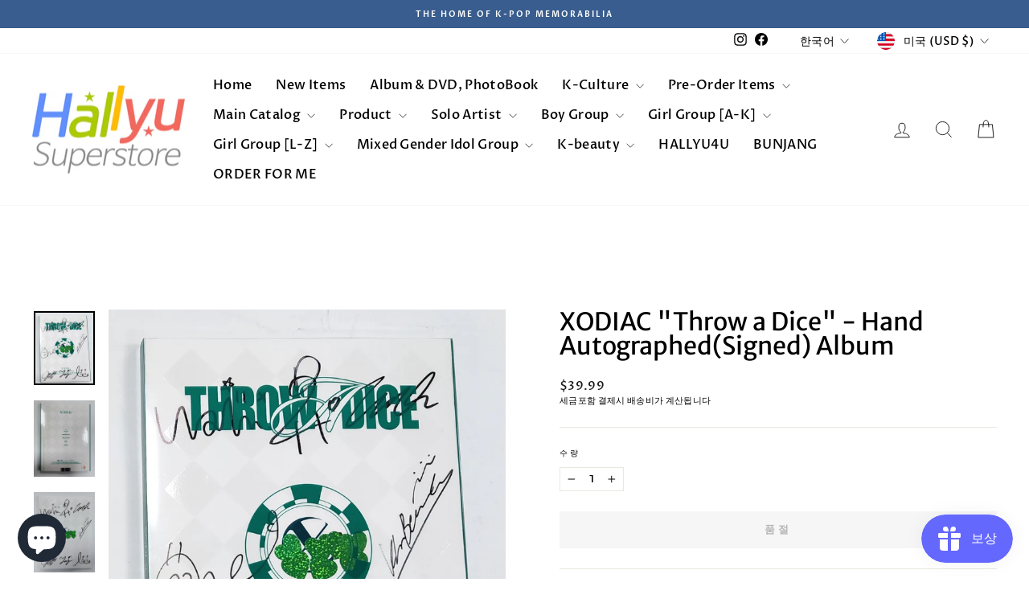

--- FILE ---
content_type: text/html; charset=utf-8
request_url: https://hallyusuperstore.com/ko/products/xodiac-throw-a-dice-hand-autographedsigned-promo-album
body_size: 89144
content:
<!doctype html>
<html class="no-js" lang="ko" dir="ltr">
<head>
<script async crossorigin fetchpriority="high" src="/cdn/shopifycloud/importmap-polyfill/es-modules-shim.2.4.0.js"></script>
<script src="https://sapi.negate.io/script/9lJFdJKwnMx9yXh0ajhcaA==?shop=hallyusuperstore19.myshopify.com"></script><!-- <bablic_snippet> --><script src="//d.bablic.com/snippet/685bbba660ab0ed42a68b978.js"></script><!-- </bablic_snippet> -->
  <meta charset="utf-8">
  <meta http-equiv="X-UA-Compatible" content="IE=edge,chrome=1">
  <meta name="viewport" content="width=device-width,initial-scale=1">
  <meta name="theme-color" content="#385d8e">
  <link rel="canonical" href="https://hallyusuperstore.com/ko/products/xodiac-throw-a-dice-hand-autographedsigned-promo-album">
  <link rel="preconnect" href="https://cdn.shopify.com" crossorigin>
  <link rel="preconnect" href="https://fonts.shopifycdn.com" crossorigin>
  <link rel="dns-prefetch" href="https://productreviews.shopifycdn.com">
  <link rel="dns-prefetch" href="https://ajax.googleapis.com">
  <link rel="dns-prefetch" href="https://maps.googleapis.com">
  <link rel="dns-prefetch" href="https://maps.gstatic.com"><link rel="shortcut icon" href="//hallyusuperstore.com/cdn/shop/files/hallyu_c78077f6-c338-451a-b869-9596f9aea1c4_32x32.png?v=1658397906" type="image/png" /><title>XODIAC &quot;Throw a Dice&quot; - Hand Autographed(Signed) Album -
&ndash; HALLYUSUPERSTORE
</title>
<meta name="description" content="XODIAC &quot;Throw a Dice&quot; - Hand Autographed(Signed) Album   This Signed Album is attained from MakeStar - HALLYUSUPERSTORE"><meta property="og:site_name" content="HALLYUSUPERSTORE">
  <meta property="og:url" content="https://hallyusuperstore.com/ko/products/xodiac-throw-a-dice-hand-autographedsigned-promo-album">
  <meta property="og:title" content="XODIAC &quot;Throw a Dice&quot; - Hand Autographed(Signed) Album">
  <meta property="og:type" content="product">
  <meta property="og:description" content="XODIAC &quot;Throw a Dice&quot; - Hand Autographed(Signed) Album   This Signed Album is attained from MakeStar - HALLYUSUPERSTORE"><meta property="og:image" content="http://hallyusuperstore.com/cdn/shop/files/KakaoTalk_20230719_182653736_01.jpg?v=1689759226">
    <meta property="og:image:secure_url" content="https://hallyusuperstore.com/cdn/shop/files/KakaoTalk_20230719_182653736_01.jpg?v=1689759226">
    <meta property="og:image:width" content="1594">
    <meta property="og:image:height" content="1922"><meta name="twitter:site" content="@">
  <meta name="twitter:card" content="summary_large_image">
  <meta name="twitter:title" content="XODIAC "Throw a Dice" - Hand Autographed(Signed) Album">
  <meta name="twitter:description" content="XODIAC &quot;Throw a Dice&quot; - Hand Autographed(Signed) Album   This Signed Album is attained from MakeStar - HALLYUSUPERSTORE">
<script type="importmap">
{
  "imports": {
    "element.base-media": "//hallyusuperstore.com/cdn/shop/t/48/assets/element.base-media.js?v=61305152781971747521767220020",
    "element.image.parallax": "//hallyusuperstore.com/cdn/shop/t/48/assets/element.image.parallax.js?v=59188309605188605141767220021",
    "element.model": "//hallyusuperstore.com/cdn/shop/t/48/assets/element.model.js?v=104979259955732717291767220021",
    "element.quantity-selector": "//hallyusuperstore.com/cdn/shop/t/48/assets/element.quantity-selector.js?v=68208048201360514121767220021",
    "element.text.rte": "//hallyusuperstore.com/cdn/shop/t/48/assets/element.text.rte.js?v=28194737298593644281767220021",
    "element.video": "//hallyusuperstore.com/cdn/shop/t/48/assets/element.video.js?v=110560105447302630031767220022",
    "is-land": "//hallyusuperstore.com/cdn/shop/t/48/assets/is-land.min.js?v=92343381495565747271767220043",
    "util.misc": "//hallyusuperstore.com/cdn/shop/t/48/assets/util.misc.js?v=117964846174238173191767220053",
    "util.product-loader": "//hallyusuperstore.com/cdn/shop/t/48/assets/util.product-loader.js?v=71947287259713254281767220053",
    "util.resource-loader": "//hallyusuperstore.com/cdn/shop/t/48/assets/util.resource-loader.js?v=81301169148003274841767220053",
    "vendor.in-view": "//hallyusuperstore.com/cdn/shop/t/48/assets/vendor.in-view.js?v=126891093837844970591767220054"
  }
}
</script><script type="module" src="//hallyusuperstore.com/cdn/shop/t/48/assets/is-land.min.js?v=92343381495565747271767220043"></script>
<style data-shopify>@font-face {
  font-family: "Merriweather Sans";
  font-weight: 400;
  font-style: normal;
  font-display: swap;
  src: url("//hallyusuperstore.com/cdn/fonts/merriweather_sans/merriweathersans_n4.e8e76a1153621bf13c455f7c4cac15f9e7a555b4.woff2") format("woff2"),
       url("//hallyusuperstore.com/cdn/fonts/merriweather_sans/merriweathersans_n4.0832d7fb8eff5d83b883571b5fd79bbe1a28a988.woff") format("woff");
}

  @font-face {
  font-family: "Proza Libre";
  font-weight: 500;
  font-style: normal;
  font-display: swap;
  src: url("//hallyusuperstore.com/cdn/fonts/proza_libre/prozalibre_n5.769da275b5c2e5f28c2bf0b1166b9e95644c320c.woff2") format("woff2"),
       url("//hallyusuperstore.com/cdn/fonts/proza_libre/prozalibre_n5.e541836a24e317d3c57a7720b00396b71e15f38a.woff") format("woff");
}


  @font-face {
  font-family: "Proza Libre";
  font-weight: 600;
  font-style: normal;
  font-display: swap;
  src: url("//hallyusuperstore.com/cdn/fonts/proza_libre/prozalibre_n6.005eedda2d9306b0bc2b562e7654d45b73d20f1d.woff2") format("woff2"),
       url("//hallyusuperstore.com/cdn/fonts/proza_libre/prozalibre_n6.a6f1b0f75559b158e635f088b180d6f23fd82c9a.woff") format("woff");
}

  @font-face {
  font-family: "Proza Libre";
  font-weight: 500;
  font-style: italic;
  font-display: swap;
  src: url("//hallyusuperstore.com/cdn/fonts/proza_libre/prozalibre_i5.0d756200da3af3447c3b442dfaccca2872418736.woff2") format("woff2"),
       url("//hallyusuperstore.com/cdn/fonts/proza_libre/prozalibre_i5.70e2e20690c4cf19af4333b9b9d13e9205ebb1e7.woff") format("woff");
}

  @font-face {
  font-family: "Proza Libre";
  font-weight: 600;
  font-style: italic;
  font-display: swap;
  src: url("//hallyusuperstore.com/cdn/fonts/proza_libre/prozalibre_i6.0460f2797148bc31c35d8145dbd6689f0c2878fc.woff2") format("woff2"),
       url("//hallyusuperstore.com/cdn/fonts/proza_libre/prozalibre_i6.5308ef059a96b1f499c25d73a3a90c3d93a99355.woff") format("woff");
}

</style><link href="//hallyusuperstore.com/cdn/shop/t/48/assets/theme.css?v=93626464380700918791767220098" rel="stylesheet" type="text/css" media="all" />
<style data-shopify>:root {
    --typeHeaderPrimary: "Merriweather Sans";
    --typeHeaderFallback: sans-serif;
    --typeHeaderSize: 36px;
    --typeHeaderWeight: 400;
    --typeHeaderLineHeight: 1;
    --typeHeaderSpacing: 0.0em;

    --typeBasePrimary:"Proza Libre";
    --typeBaseFallback:sans-serif;
    --typeBaseSize: 13px;
    --typeBaseWeight: 500;
    --typeBaseSpacing: 0.025em;
    --typeBaseLineHeight: 1.4;
    --typeBaselineHeightMinus01: 1.3;

    --typeCollectionTitle: 20px;

    --iconWeight: 2px;
    --iconLinecaps: miter;

    
        --buttonRadius: 0;
    

    --colorGridOverlayOpacity: 0.1;
    --colorAnnouncement: #385d8e;
    --colorAnnouncementText: #ffffff;

    --colorBody: #ffffff;
    --colorBodyAlpha05: rgba(255, 255, 255, 0.05);
    --colorBodyDim: #f2f2f2;
    --colorBodyLightDim: #fafafa;
    --colorBodyMediumDim: #f5f5f5;


    --colorBorder: #e8e8e1;

    --colorBtnPrimary: #385d8e;
    --colorBtnPrimaryLight: #4675b3;
    --colorBtnPrimaryDim: #31517c;
    --colorBtnPrimaryText: #ffffff;

    --colorCartDot: #ff4f33;

    --colorDrawers: #ffffff;
    --colorDrawersDim: #f2f2f2;
    --colorDrawerBorder: #e8e8e1;
    --colorDrawerText: #000000;
    --colorDrawerTextDark: #000000;
    --colorDrawerButton: #111111;
    --colorDrawerButtonText: #ffffff;

    --colorFooter: #385d8e;
    --colorFooterText: #ffffff;
    --colorFooterTextAlpha01: #ffffff;

    --colorGridOverlay: #000000;
    --colorGridOverlayOpacity: 0.1;

    --colorHeaderTextAlpha01: rgba(0, 0, 0, 0.1);

    --colorHeroText: #ffffff;

    --colorSmallImageBg: #ffffff;
    --colorLargeImageBg: #0f0f0f;

    --colorImageOverlay: #000000;
    --colorImageOverlayOpacity: 0.1;
    --colorImageOverlayTextShadow: 0.2;

    --colorLink: #000000;

    --colorModalBg: rgba(230, 230, 230, 0.6);

    --colorNav: #ffffff;
    --colorNavText: #000000;

    --colorPrice: #1c1d1d;

    --colorSaleTag: #1c1d1d;
    --colorSaleTagText: #ffffff;

    --colorTextBody: #000000;
    --colorTextBodyAlpha015: rgba(0, 0, 0, 0.15);
    --colorTextBodyAlpha005: rgba(0, 0, 0, 0.05);
    --colorTextBodyAlpha008: rgba(0, 0, 0, 0.08);
    --colorTextSavings: #c20000;

    --urlIcoSelect: url(//hallyusuperstore.com/cdn/shop/t/48/assets/ico-select.svg);
    --urlIcoSelectFooter: url(//hallyusuperstore.com/cdn/shop/t/48/assets/ico-select-footer.svg);
    --urlIcoSelectWhite: url(//hallyusuperstore.com/cdn/shop/t/48/assets/ico-select-white.svg);

    --grid-gutter: 17px;
    --drawer-gutter: 20px;

    --sizeChartMargin: 25px 0;
    --sizeChartIconMargin: 5px;

    --newsletterReminderPadding: 40px;

    /*Shop Pay Installments*/
    --color-body-text: #000000;
    --color-body: #ffffff;
    --color-bg: #ffffff;
    }

    .placeholder-content {
    background-image: linear-gradient(100deg, #ffffff 40%, #f7f7f7 63%, #ffffff 79%);
    }</style><script>
    document.documentElement.className = document.documentElement.className.replace('no-js', 'js');

    window.theme = window.theme || {};
    theme.routes = {
      home: "/ko",
      cart: "/ko/cart.js",
      cartPage: "/ko/cart",
      cartAdd: "/ko/cart/add.js",
      cartChange: "/ko/cart/change.js",
      search: "/ko/search",
      predictiveSearch: "/ko/search/suggest"
    };
    theme.strings = {
      soldOut: "품절",
      unavailable: "없는",
      inStockLabel: "재고 있음, 배송 준비 완료",
      oneStockLabel: "재고 부족 - [count] 개 남음",
      otherStockLabel: "재고 부족 - [count] 개 남음",
      willNotShipUntil: "배송 준비 [date]",
      willBeInStockAfter: "재고 있음 [date]",
      waitingForStock: "인벤토리 진행 중",
      savePrice: "[saved_amount] 저장",
      cartEmpty: "당신의 카트는 현재 비어 있습니다.",
      cartTermsConfirmation: "확인하려면 판매 약관에 동의해야 합니다.",
      searchCollections: "Collections",
      searchPages: "Pages",
      searchArticles: "Articles",
      productFrom: " 부터",
      maxQuantity: "장바구니에는 [title] [quantity] 만 담을 수 있습니다."
    };
    theme.settings = {
      cartType: "drawer",
      isCustomerTemplate: false,
      moneyFormat: "${{amount}}",
      saveType: "percent",
      productImageSize: "square",
      productImageCover: false,
      predictiveSearch: true,
      predictiveSearchType: null,
      predictiveSearchVendor: false,
      predictiveSearchPrice: true,
      quickView: true,
      themeName: 'Impulse',
      themeVersion: "8.1.0"
    };
  </script>

  <script>window.performance && window.performance.mark && window.performance.mark('shopify.content_for_header.start');</script><meta name="google-site-verification" content="kBmWnkQl_z-iC4A9WzIn7MvSwD4R0C9kk9WMa3iF1fQ">
<meta id="shopify-digital-wallet" name="shopify-digital-wallet" content="/66025914617/digital_wallets/dialog">
<meta name="shopify-checkout-api-token" content="3e5d1de6f6363916ee4e8ca1d4d7d29d">
<meta id="in-context-paypal-metadata" data-shop-id="66025914617" data-venmo-supported="false" data-environment="production" data-locale="en_US" data-paypal-v4="true" data-currency="USD">
<link rel="alternate" hreflang="x-default" href="https://hallyusuperstore.com/products/xodiac-throw-a-dice-hand-autographedsigned-promo-album">
<link rel="alternate" hreflang="en" href="https://hallyusuperstore.com/products/xodiac-throw-a-dice-hand-autographedsigned-promo-album">
<link rel="alternate" hreflang="ko" href="https://hallyusuperstore.com/ko/products/xodiac-throw-a-dice-hand-autographedsigned-promo-album">
<link rel="alternate" hreflang="en-CN" href="https://hallyusuperstore.com/en-cn/products/xodiac-throw-a-dice-hand-autographedsigned-promo-album">
<link rel="alternate" hreflang="en-JP" href="https://hallyusuperstore.com/en-jp/products/xodiac-throw-a-dice-hand-autographedsigned-promo-album">
<link rel="alternate" type="application/json+oembed" href="https://hallyusuperstore.com/ko/products/xodiac-throw-a-dice-hand-autographedsigned-promo-album.oembed">
<script async="async" src="/checkouts/internal/preloads.js?locale=ko-US"></script>
<link rel="preconnect" href="https://shop.app" crossorigin="anonymous">
<script async="async" src="https://shop.app/checkouts/internal/preloads.js?locale=ko-US&shop_id=66025914617" crossorigin="anonymous"></script>
<script id="apple-pay-shop-capabilities" type="application/json">{"shopId":66025914617,"countryCode":"HK","currencyCode":"USD","merchantCapabilities":["supports3DS"],"merchantId":"gid:\/\/shopify\/Shop\/66025914617","merchantName":"HALLYUSUPERSTORE","requiredBillingContactFields":["postalAddress","email","phone"],"requiredShippingContactFields":["postalAddress","email","phone"],"shippingType":"shipping","supportedNetworks":["visa","masterCard","amex"],"total":{"type":"pending","label":"HALLYUSUPERSTORE","amount":"1.00"},"shopifyPaymentsEnabled":true,"supportsSubscriptions":true}</script>
<script id="shopify-features" type="application/json">{"accessToken":"3e5d1de6f6363916ee4e8ca1d4d7d29d","betas":["rich-media-storefront-analytics"],"domain":"hallyusuperstore.com","predictiveSearch":true,"shopId":66025914617,"locale":"ko"}</script>
<script>var Shopify = Shopify || {};
Shopify.shop = "hallyusuperstore19.myshopify.com";
Shopify.locale = "ko";
Shopify.currency = {"active":"USD","rate":"1.0"};
Shopify.country = "US";
Shopify.theme = {"name":"2026.01.01","id":155938816249,"schema_name":"Impulse","schema_version":"8.1.0","theme_store_id":857,"role":"main"};
Shopify.theme.handle = "null";
Shopify.theme.style = {"id":null,"handle":null};
Shopify.cdnHost = "hallyusuperstore.com/cdn";
Shopify.routes = Shopify.routes || {};
Shopify.routes.root = "/ko/";</script>
<script type="module">!function(o){(o.Shopify=o.Shopify||{}).modules=!0}(window);</script>
<script>!function(o){function n(){var o=[];function n(){o.push(Array.prototype.slice.apply(arguments))}return n.q=o,n}var t=o.Shopify=o.Shopify||{};t.loadFeatures=n(),t.autoloadFeatures=n()}(window);</script>
<script>
  window.ShopifyPay = window.ShopifyPay || {};
  window.ShopifyPay.apiHost = "shop.app\/pay";
  window.ShopifyPay.redirectState = null;
</script>
<script id="shop-js-analytics" type="application/json">{"pageType":"product"}</script>
<script defer="defer" async type="module" src="//hallyusuperstore.com/cdn/shopifycloud/shop-js/modules/v2/client.init-shop-cart-sync_EGg_UGYd.ko.esm.js"></script>
<script defer="defer" async type="module" src="//hallyusuperstore.com/cdn/shopifycloud/shop-js/modules/v2/chunk.common_CQSwWIbd.esm.js"></script>
<script defer="defer" async type="module" src="//hallyusuperstore.com/cdn/shopifycloud/shop-js/modules/v2/chunk.modal_DCuu-lZr.esm.js"></script>
<script type="module">
  await import("//hallyusuperstore.com/cdn/shopifycloud/shop-js/modules/v2/client.init-shop-cart-sync_EGg_UGYd.ko.esm.js");
await import("//hallyusuperstore.com/cdn/shopifycloud/shop-js/modules/v2/chunk.common_CQSwWIbd.esm.js");
await import("//hallyusuperstore.com/cdn/shopifycloud/shop-js/modules/v2/chunk.modal_DCuu-lZr.esm.js");

  window.Shopify.SignInWithShop?.initShopCartSync?.({"fedCMEnabled":true,"windoidEnabled":true});

</script>
<script>
  window.Shopify = window.Shopify || {};
  if (!window.Shopify.featureAssets) window.Shopify.featureAssets = {};
  window.Shopify.featureAssets['shop-js'] = {"shop-cart-sync":["modules/v2/client.shop-cart-sync_dUXMbaNH.ko.esm.js","modules/v2/chunk.common_CQSwWIbd.esm.js","modules/v2/chunk.modal_DCuu-lZr.esm.js"],"init-fed-cm":["modules/v2/client.init-fed-cm_BZtJ1XV7.ko.esm.js","modules/v2/chunk.common_CQSwWIbd.esm.js","modules/v2/chunk.modal_DCuu-lZr.esm.js"],"init-shop-email-lookup-coordinator":["modules/v2/client.init-shop-email-lookup-coordinator_CrmAOxOV.ko.esm.js","modules/v2/chunk.common_CQSwWIbd.esm.js","modules/v2/chunk.modal_DCuu-lZr.esm.js"],"init-windoid":["modules/v2/client.init-windoid_DG1SR6qG.ko.esm.js","modules/v2/chunk.common_CQSwWIbd.esm.js","modules/v2/chunk.modal_DCuu-lZr.esm.js"],"shop-button":["modules/v2/client.shop-button_DRLmABE2.ko.esm.js","modules/v2/chunk.common_CQSwWIbd.esm.js","modules/v2/chunk.modal_DCuu-lZr.esm.js"],"shop-cash-offers":["modules/v2/client.shop-cash-offers_BjVsHEYs.ko.esm.js","modules/v2/chunk.common_CQSwWIbd.esm.js","modules/v2/chunk.modal_DCuu-lZr.esm.js"],"shop-toast-manager":["modules/v2/client.shop-toast-manager_BIm5ZCy-.ko.esm.js","modules/v2/chunk.common_CQSwWIbd.esm.js","modules/v2/chunk.modal_DCuu-lZr.esm.js"],"init-shop-cart-sync":["modules/v2/client.init-shop-cart-sync_EGg_UGYd.ko.esm.js","modules/v2/chunk.common_CQSwWIbd.esm.js","modules/v2/chunk.modal_DCuu-lZr.esm.js"],"init-customer-accounts-sign-up":["modules/v2/client.init-customer-accounts-sign-up_CjwyLYFI.ko.esm.js","modules/v2/client.shop-login-button_DDczxpPc.ko.esm.js","modules/v2/chunk.common_CQSwWIbd.esm.js","modules/v2/chunk.modal_DCuu-lZr.esm.js"],"pay-button":["modules/v2/client.pay-button_CK-9h8Kt.ko.esm.js","modules/v2/chunk.common_CQSwWIbd.esm.js","modules/v2/chunk.modal_DCuu-lZr.esm.js"],"init-customer-accounts":["modules/v2/client.init-customer-accounts_Dpao2lxX.ko.esm.js","modules/v2/client.shop-login-button_DDczxpPc.ko.esm.js","modules/v2/chunk.common_CQSwWIbd.esm.js","modules/v2/chunk.modal_DCuu-lZr.esm.js"],"avatar":["modules/v2/client.avatar_BTnouDA3.ko.esm.js"],"init-shop-for-new-customer-accounts":["modules/v2/client.init-shop-for-new-customer-accounts_JbPIjZBm.ko.esm.js","modules/v2/client.shop-login-button_DDczxpPc.ko.esm.js","modules/v2/chunk.common_CQSwWIbd.esm.js","modules/v2/chunk.modal_DCuu-lZr.esm.js"],"shop-follow-button":["modules/v2/client.shop-follow-button_Ci1mjLS9.ko.esm.js","modules/v2/chunk.common_CQSwWIbd.esm.js","modules/v2/chunk.modal_DCuu-lZr.esm.js"],"checkout-modal":["modules/v2/client.checkout-modal_B__FqmLv.ko.esm.js","modules/v2/chunk.common_CQSwWIbd.esm.js","modules/v2/chunk.modal_DCuu-lZr.esm.js"],"shop-login-button":["modules/v2/client.shop-login-button_DDczxpPc.ko.esm.js","modules/v2/chunk.common_CQSwWIbd.esm.js","modules/v2/chunk.modal_DCuu-lZr.esm.js"],"lead-capture":["modules/v2/client.lead-capture_B66OToA7.ko.esm.js","modules/v2/chunk.common_CQSwWIbd.esm.js","modules/v2/chunk.modal_DCuu-lZr.esm.js"],"shop-login":["modules/v2/client.shop-login_MSdT2-2E.ko.esm.js","modules/v2/chunk.common_CQSwWIbd.esm.js","modules/v2/chunk.modal_DCuu-lZr.esm.js"],"payment-terms":["modules/v2/client.payment-terms_5BDPhsO0.ko.esm.js","modules/v2/chunk.common_CQSwWIbd.esm.js","modules/v2/chunk.modal_DCuu-lZr.esm.js"]};
</script>
<script>(function() {
  var isLoaded = false;
  function asyncLoad() {
    if (isLoaded) return;
    isLoaded = true;
    var urls = ["https:\/\/loox.io\/widget\/41WBnfXznn\/loox.1761299387377.js?shop=hallyusuperstore19.myshopify.com"];
    for (var i = 0; i < urls.length; i++) {
      var s = document.createElement('script');
      s.type = 'text/javascript';
      s.async = true;
      s.src = urls[i];
      var x = document.getElementsByTagName('script')[0];
      x.parentNode.insertBefore(s, x);
    }
  };
  if(window.attachEvent) {
    window.attachEvent('onload', asyncLoad);
  } else {
    window.addEventListener('load', asyncLoad, false);
  }
})();</script>
<script id="__st">var __st={"a":66025914617,"offset":32400,"reqid":"24e20ca2-4586-4f2b-bc97-d6c001549278-1769771111","pageurl":"hallyusuperstore.com\/ko\/products\/xodiac-throw-a-dice-hand-autographedsigned-promo-album","u":"b6dd8d503214","p":"product","rtyp":"product","rid":7948218761465};</script>
<script>window.ShopifyPaypalV4VisibilityTracking = true;</script>
<script id="captcha-bootstrap">!function(){'use strict';const t='contact',e='account',n='new_comment',o=[[t,t],['blogs',n],['comments',n],[t,'customer']],c=[[e,'customer_login'],[e,'guest_login'],[e,'recover_customer_password'],[e,'create_customer']],r=t=>t.map((([t,e])=>`form[action*='/${t}']:not([data-nocaptcha='true']) input[name='form_type'][value='${e}']`)).join(','),a=t=>()=>t?[...document.querySelectorAll(t)].map((t=>t.form)):[];function s(){const t=[...o],e=r(t);return a(e)}const i='password',u='form_key',d=['recaptcha-v3-token','g-recaptcha-response','h-captcha-response',i],f=()=>{try{return window.sessionStorage}catch{return}},m='__shopify_v',_=t=>t.elements[u];function p(t,e,n=!1){try{const o=window.sessionStorage,c=JSON.parse(o.getItem(e)),{data:r}=function(t){const{data:e,action:n}=t;return t[m]||n?{data:e,action:n}:{data:t,action:n}}(c);for(const[e,n]of Object.entries(r))t.elements[e]&&(t.elements[e].value=n);n&&o.removeItem(e)}catch(o){console.error('form repopulation failed',{error:o})}}const l='form_type',E='cptcha';function T(t){t.dataset[E]=!0}const w=window,h=w.document,L='Shopify',v='ce_forms',y='captcha';let A=!1;((t,e)=>{const n=(g='f06e6c50-85a8-45c8-87d0-21a2b65856fe',I='https://cdn.shopify.com/shopifycloud/storefront-forms-hcaptcha/ce_storefront_forms_captcha_hcaptcha.v1.5.2.iife.js',D={infoText:'hCaptcha에 의해 보호됨',privacyText:'개인정보 보호',termsText:'약관'},(t,e,n)=>{const o=w[L][v],c=o.bindForm;if(c)return c(t,g,e,D).then(n);var r;o.q.push([[t,g,e,D],n]),r=I,A||(h.body.append(Object.assign(h.createElement('script'),{id:'captcha-provider',async:!0,src:r})),A=!0)});var g,I,D;w[L]=w[L]||{},w[L][v]=w[L][v]||{},w[L][v].q=[],w[L][y]=w[L][y]||{},w[L][y].protect=function(t,e){n(t,void 0,e),T(t)},Object.freeze(w[L][y]),function(t,e,n,w,h,L){const[v,y,A,g]=function(t,e,n){const i=e?o:[],u=t?c:[],d=[...i,...u],f=r(d),m=r(i),_=r(d.filter((([t,e])=>n.includes(e))));return[a(f),a(m),a(_),s()]}(w,h,L),I=t=>{const e=t.target;return e instanceof HTMLFormElement?e:e&&e.form},D=t=>v().includes(t);t.addEventListener('submit',(t=>{const e=I(t);if(!e)return;const n=D(e)&&!e.dataset.hcaptchaBound&&!e.dataset.recaptchaBound,o=_(e),c=g().includes(e)&&(!o||!o.value);(n||c)&&t.preventDefault(),c&&!n&&(function(t){try{if(!f())return;!function(t){const e=f();if(!e)return;const n=_(t);if(!n)return;const o=n.value;o&&e.removeItem(o)}(t);const e=Array.from(Array(32),(()=>Math.random().toString(36)[2])).join('');!function(t,e){_(t)||t.append(Object.assign(document.createElement('input'),{type:'hidden',name:u})),t.elements[u].value=e}(t,e),function(t,e){const n=f();if(!n)return;const o=[...t.querySelectorAll(`input[type='${i}']`)].map((({name:t})=>t)),c=[...d,...o],r={};for(const[a,s]of new FormData(t).entries())c.includes(a)||(r[a]=s);n.setItem(e,JSON.stringify({[m]:1,action:t.action,data:r}))}(t,e)}catch(e){console.error('failed to persist form',e)}}(e),e.submit())}));const S=(t,e)=>{t&&!t.dataset[E]&&(n(t,e.some((e=>e===t))),T(t))};for(const o of['focusin','change'])t.addEventListener(o,(t=>{const e=I(t);D(e)&&S(e,y())}));const B=e.get('form_key'),M=e.get(l),P=B&&M;t.addEventListener('DOMContentLoaded',(()=>{const t=y();if(P)for(const e of t)e.elements[l].value===M&&p(e,B);[...new Set([...A(),...v().filter((t=>'true'===t.dataset.shopifyCaptcha))])].forEach((e=>S(e,t)))}))}(h,new URLSearchParams(w.location.search),n,t,e,['guest_login'])})(!0,!0)}();</script>
<script integrity="sha256-4kQ18oKyAcykRKYeNunJcIwy7WH5gtpwJnB7kiuLZ1E=" data-source-attribution="shopify.loadfeatures" defer="defer" src="//hallyusuperstore.com/cdn/shopifycloud/storefront/assets/storefront/load_feature-a0a9edcb.js" crossorigin="anonymous"></script>
<script crossorigin="anonymous" defer="defer" src="//hallyusuperstore.com/cdn/shopifycloud/storefront/assets/shopify_pay/storefront-65b4c6d7.js?v=20250812"></script>
<script data-source-attribution="shopify.dynamic_checkout.dynamic.init">var Shopify=Shopify||{};Shopify.PaymentButton=Shopify.PaymentButton||{isStorefrontPortableWallets:!0,init:function(){window.Shopify.PaymentButton.init=function(){};var t=document.createElement("script");t.src="https://hallyusuperstore.com/cdn/shopifycloud/portable-wallets/latest/portable-wallets.ko.js",t.type="module",document.head.appendChild(t)}};
</script>
<script data-source-attribution="shopify.dynamic_checkout.buyer_consent">
  function portableWalletsHideBuyerConsent(e){var t=document.getElementById("shopify-buyer-consent"),n=document.getElementById("shopify-subscription-policy-button");t&&n&&(t.classList.add("hidden"),t.setAttribute("aria-hidden","true"),n.removeEventListener("click",e))}function portableWalletsShowBuyerConsent(e){var t=document.getElementById("shopify-buyer-consent"),n=document.getElementById("shopify-subscription-policy-button");t&&n&&(t.classList.remove("hidden"),t.removeAttribute("aria-hidden"),n.addEventListener("click",e))}window.Shopify?.PaymentButton&&(window.Shopify.PaymentButton.hideBuyerConsent=portableWalletsHideBuyerConsent,window.Shopify.PaymentButton.showBuyerConsent=portableWalletsShowBuyerConsent);
</script>
<script data-source-attribution="shopify.dynamic_checkout.cart.bootstrap">document.addEventListener("DOMContentLoaded",(function(){function t(){return document.querySelector("shopify-accelerated-checkout-cart, shopify-accelerated-checkout")}if(t())Shopify.PaymentButton.init();else{new MutationObserver((function(e,n){t()&&(Shopify.PaymentButton.init(),n.disconnect())})).observe(document.body,{childList:!0,subtree:!0})}}));
</script>
<script id='scb4127' type='text/javascript' async='' src='https://hallyusuperstore.com/cdn/shopifycloud/privacy-banner/storefront-banner.js'></script><link id="shopify-accelerated-checkout-styles" rel="stylesheet" media="screen" href="https://hallyusuperstore.com/cdn/shopifycloud/portable-wallets/latest/accelerated-checkout-backwards-compat.css" crossorigin="anonymous">
<style id="shopify-accelerated-checkout-cart">
        #shopify-buyer-consent {
  margin-top: 1em;
  display: inline-block;
  width: 100%;
}

#shopify-buyer-consent.hidden {
  display: none;
}

#shopify-subscription-policy-button {
  background: none;
  border: none;
  padding: 0;
  text-decoration: underline;
  font-size: inherit;
  cursor: pointer;
}

#shopify-subscription-policy-button::before {
  box-shadow: none;
}

      </style>

<script>window.performance && window.performance.mark && window.performance.mark('shopify.content_for_header.end');</script>

  <style data-shopify>
    :root {
      /* Root Variables */
      /* ========================= */
      --root-color-primary: #000000;
      --color-primary: #000000;
      --root-color-secondary: #ffffff;
      --color-secondary: #ffffff;
      --color-sale-tag: #1c1d1d;
      --color-sale-tag-text: #ffffff;
      --layout-section-padding-block: 3rem;
      --layout-section-padding-inline--md: 40px;
      --layout-section-max-inline-size: 1420px; 


      /* Text */
      /* ========================= */
      
      /* Body Font Styles */
      --element-text-font-family--body: "Proza Libre";
      --element-text-font-family-fallback--body: sans-serif;
      --element-text-font-weight--body: 500;
      --element-text-letter-spacing--body: 0.025em;
      --element-text-text-transform--body: none;

      /* Body Font Sizes */
      --element-text-font-size--body: initial;
      --element-text-font-size--body-xs: 9px;
      --element-text-font-size--body-sm: 11px;
      --element-text-font-size--body-md: 13px;
      --element-text-font-size--body-lg: 15px;
      
      /* Body Line Heights */
      --element-text-line-height--body: 1.4;

      /* Heading Font Styles */
      --element-text-font-family--heading: "Merriweather Sans";
      --element-text-font-family-fallback--heading: sans-serif;
      --element-text-font-weight--heading: 400;
      --element-text-letter-spacing--heading: 0.0em;
      
       
      
      
      /* Heading Font Sizes */
      --element-text-font-size--heading-2xl: 52px;
      --element-text-font-size--heading-xl: 36px;
      --element-text-font-size--heading-lg: 30px;
      --element-text-font-size--heading-md: 28px;
      --element-text-font-size--heading-sm: 22px;
      --element-text-font-size--heading-xs: 20px;
      
      /* Heading Line Heights */
      --element-text-line-height--heading: 1;

      /* Buttons */
      /* ========================= */
      
          --element-button-radius: 0;
      

      --element-button-padding-block: 12px;
      --element-button-text-transform: uppercase;
      --element-button-font-weight: 800;
      --element-button-font-size: max(calc(var(--typeBaseSize) - 4px), 13px);
      --element-button-letter-spacing: .3em;

      /* Base Color Variables */
      --element-button-color-primary: #385d8e;
      --element-button-color-secondary: #ffffff;
      --element-button-shade-border: 100%;

      /* Hover State Variables */
      --element-button-shade-background--hover: 0%;
      --element-button-shade-border--hover: 100%;

      /* Focus State Variables */
      --element-button-color-focus: var(--color-focus);

      /* Inputs */
      /* ========================= */
      
          --element-icon-radius: 0;
      

      --element-input-font-size: var(--element-text-font-size--body-sm);
      --element-input-box-shadow-shade: 100%;

      /* Hover State Variables */
      --element-input-background-shade--hover: 0%;
      --element-input-box-shadow-spread-radius--hover: 1px;
    }

    @media only screen and (max-width: 768px) {
      :root {
        --element-button-font-size: max(calc(var(--typeBaseSize) - 5px), 11px);
      }
    }

    .element-radio {
        &:has(input[type='radio']:checked) {
          --element-button-color: var(--element-button-color-secondary);
        }
    }

    /* ATC Button Overrides */
    /* ========================= */

    .element-button[type="submit"],
    .element-button[type="submit"] .element-text,
    .element-button--shopify-payment-wrapper button {
      --element-button-padding-block: 13px;
      --element-button-padding-inline: 20px;
      --element-button-line-height: 1.42;
      --_font-size--body-md: var(--element-button-font-size);

      line-height: 1.42 !important;
    }

    /* When dynamic checkout is enabled */
    product-form:has(.element-button--shopify-payment-wrapper) {
      --element-button-color: #000000;

      .element-button[type="submit"],
      .element-button--shopify-payment-wrapper button {
        min-height: 50px !important;
      }

      .shopify-payment-button {
        margin: 0;
      }
    }

    /* Hover animation for non-angled buttons */
    body:not([data-button_style='angled']) .element-button[type="submit"] {
      position: relative;
      overflow: hidden;

      &:after {
        content: '';
        position: absolute;
        top: 0;
        left: 150%;
        width: 200%;
        height: 100%;
        transform: skewX(-20deg);
        background-image: linear-gradient(to right,transparent, rgba(255,255,255,.25),transparent);
      }

      &:hover:after {
        animation: shine 0.75s cubic-bezier(0.01, 0.56, 1, 1);
      }
    }

    /* ANGLED STYLE - ATC Button Overrides */
    /* ========================= */
    
    [data-button_style='angled'] {
      --element-button-shade-background--active: var(--element-button-shade-background);
      --element-button-shade-border--active: var(--element-button-shade-border);

      .element-button[type="submit"] {
        --_box-shadow: none;

        position: relative;
        max-width: 94%;
        border-top: 1px solid #385d8e;
        border-bottom: 1px solid #385d8e;
        
        &:before,
        &:after {
          content: '';
          position: absolute;
          display: block;
          top: -1px;
          bottom: -1px;
          width: 20px;
          transform: skewX(-12deg);
          background-color: #385d8e;
        }
        
        &:before {
          left: -6px;
        }
        
        &:after {
          right: -6px;
        }
      }

      /* When dynamic checkout is enabled */
      product-form:has(.element-button--shopify-payment-wrapper) {
        .element-button[type="submit"]:before,
        .element-button[type="submit"]:after {
          background-color: color-mix(in srgb,var(--_color-text) var(--_shade-background),var(--_color-background));
          border-top: 1px solid #385d8e;
          border-bottom: 1px solid #385d8e;
        }

        .element-button[type="submit"]:before {
          border-left: 1px solid #385d8e;
        }
        
        .element-button[type="submit"]:after {
          border-right: 1px solid #385d8e;
        }
      }

      .element-button--shopify-payment-wrapper {
        --_color-background: #385d8e;

        button:hover,
        button:before,
        button:after {
          background-color: color-mix(in srgb,var(--_color-text) var(--_shade-background),var(--_color-background)) !important;
        }

        button:not(button:focus-visible) {
          box-shadow: none !important;
        }
      }
    }
  </style>

  <script src="//hallyusuperstore.com/cdn/shop/t/48/assets/vendor-scripts-v11.js" defer="defer"></script><link rel="stylesheet" href="//hallyusuperstore.com/cdn/shop/t/48/assets/country-flags.css"><script src="//hallyusuperstore.com/cdn/shop/t/48/assets/theme.js?v=22325264162658116151767220052" defer="defer"></script>

  <script id="hukmegamenu-data" type="application/json">{}</script>
  

<!-- BEGIN app block: shopify://apps/se-wishlist-engine/blocks/app-embed/8f7c0857-8e71-463d-a168-8e133094753b --><link rel="preload" href="https://cdn.shopify.com/extensions/019c0d88-5302-78ce-b970-8cc2aac0c05c/wishlist-engine-227/assets/wishlist-engine.css" as="style" onload="this.onload=null;this.rel='stylesheet'">
<noscript><link rel="stylesheet" href="https://cdn.shopify.com/extensions/019c0d88-5302-78ce-b970-8cc2aac0c05c/wishlist-engine-227/assets/wishlist-engine.css"></noscript>

<meta name="wishlist_shop_current_currency" content="${{amount}}" id="wishlist_shop_current_currency"/>
<script data-id="Ad05seVZTT0FSY1FTM__14198427981142892921" type="application/javascript">
  var  customHeartIcon='';
  var  customHeartFillIcon='';
</script>

 
<script src="https://cdn.shopify.com/extensions/019c0d88-5302-78ce-b970-8cc2aac0c05c/wishlist-engine-227/assets/wishlist-engine-app.js" defer></script>

<!-- END app block --><!-- BEGIN app block: shopify://apps/starapps-variant-image/blocks/starapps-via-embed/2a01d106-3d10-48e8-ba53-5cb971217ac4 -->





    
      
      
      
      
        <script src="https://cdn.starapps.studio/apps/via/hallyusuperstore19/script-1764943098.js" async crossorigin="anonymous" data-theme-script="Impulse"></script>
      
    

    

    
    
      <script src="https://cdn.shopify.com/extensions/019b8ded-e117-7ce2-a469-ec8f78d5408d/variant-image-automator-33/assets/store-front-error-tracking.js" via-js-type="error-tracking" defer></script>
    
    <script via-metafields>window.viaData = {
        limitOnProduct: "exclude_selected",
        viaStatus: null
      }
    </script>
<!-- END app block --><!-- BEGIN app block: shopify://apps/pagefly-page-builder/blocks/app-embed/83e179f7-59a0-4589-8c66-c0dddf959200 -->

<!-- BEGIN app snippet: pagefly-cro-ab-testing-main -->







<script>
  ;(function () {
    const url = new URL(window.location)
    const viewParam = url.searchParams.get('view')
    if (viewParam && viewParam.includes('variant-pf-')) {
      url.searchParams.set('pf_v', viewParam)
      url.searchParams.delete('view')
      window.history.replaceState({}, '', url)
    }
  })()
</script>



<script type='module'>
  
  window.PAGEFLY_CRO = window.PAGEFLY_CRO || {}

  window.PAGEFLY_CRO['data_debug'] = {
    original_template_suffix: "all_products",
    allow_ab_test: false,
    ab_test_start_time: 0,
    ab_test_end_time: 0,
    today_date_time: 1769771111000,
  }
  window.PAGEFLY_CRO['GA4'] = { enabled: false}
</script>

<!-- END app snippet -->








  <script src='https://cdn.shopify.com/extensions/019bf883-1122-7445-9dca-5d60e681c2c8/pagefly-page-builder-216/assets/pagefly-helper.js' defer='defer'></script>

  <script src='https://cdn.shopify.com/extensions/019bf883-1122-7445-9dca-5d60e681c2c8/pagefly-page-builder-216/assets/pagefly-general-helper.js' defer='defer'></script>

  <script src='https://cdn.shopify.com/extensions/019bf883-1122-7445-9dca-5d60e681c2c8/pagefly-page-builder-216/assets/pagefly-snap-slider.js' defer='defer'></script>

  <script src='https://cdn.shopify.com/extensions/019bf883-1122-7445-9dca-5d60e681c2c8/pagefly-page-builder-216/assets/pagefly-slideshow-v3.js' defer='defer'></script>

  <script src='https://cdn.shopify.com/extensions/019bf883-1122-7445-9dca-5d60e681c2c8/pagefly-page-builder-216/assets/pagefly-slideshow-v4.js' defer='defer'></script>

  <script src='https://cdn.shopify.com/extensions/019bf883-1122-7445-9dca-5d60e681c2c8/pagefly-page-builder-216/assets/pagefly-glider.js' defer='defer'></script>

  <script src='https://cdn.shopify.com/extensions/019bf883-1122-7445-9dca-5d60e681c2c8/pagefly-page-builder-216/assets/pagefly-slideshow-v1-v2.js' defer='defer'></script>

  <script src='https://cdn.shopify.com/extensions/019bf883-1122-7445-9dca-5d60e681c2c8/pagefly-page-builder-216/assets/pagefly-product-media.js' defer='defer'></script>

  <script src='https://cdn.shopify.com/extensions/019bf883-1122-7445-9dca-5d60e681c2c8/pagefly-page-builder-216/assets/pagefly-product.js' defer='defer'></script>


<script id='pagefly-helper-data' type='application/json'>
  {
    "page_optimization": {
      "assets_prefetching": false
    },
    "elements_asset_mapper": {
      "Accordion": "https://cdn.shopify.com/extensions/019bf883-1122-7445-9dca-5d60e681c2c8/pagefly-page-builder-216/assets/pagefly-accordion.js",
      "Accordion3": "https://cdn.shopify.com/extensions/019bf883-1122-7445-9dca-5d60e681c2c8/pagefly-page-builder-216/assets/pagefly-accordion3.js",
      "CountDown": "https://cdn.shopify.com/extensions/019bf883-1122-7445-9dca-5d60e681c2c8/pagefly-page-builder-216/assets/pagefly-countdown.js",
      "GMap1": "https://cdn.shopify.com/extensions/019bf883-1122-7445-9dca-5d60e681c2c8/pagefly-page-builder-216/assets/pagefly-gmap.js",
      "GMap2": "https://cdn.shopify.com/extensions/019bf883-1122-7445-9dca-5d60e681c2c8/pagefly-page-builder-216/assets/pagefly-gmap.js",
      "GMapBasicV2": "https://cdn.shopify.com/extensions/019bf883-1122-7445-9dca-5d60e681c2c8/pagefly-page-builder-216/assets/pagefly-gmap.js",
      "GMapAdvancedV2": "https://cdn.shopify.com/extensions/019bf883-1122-7445-9dca-5d60e681c2c8/pagefly-page-builder-216/assets/pagefly-gmap.js",
      "HTML.Video": "https://cdn.shopify.com/extensions/019bf883-1122-7445-9dca-5d60e681c2c8/pagefly-page-builder-216/assets/pagefly-htmlvideo.js",
      "HTML.Video2": "https://cdn.shopify.com/extensions/019bf883-1122-7445-9dca-5d60e681c2c8/pagefly-page-builder-216/assets/pagefly-htmlvideo2.js",
      "HTML.Video3": "https://cdn.shopify.com/extensions/019bf883-1122-7445-9dca-5d60e681c2c8/pagefly-page-builder-216/assets/pagefly-htmlvideo2.js",
      "BackgroundVideo": "https://cdn.shopify.com/extensions/019bf883-1122-7445-9dca-5d60e681c2c8/pagefly-page-builder-216/assets/pagefly-htmlvideo2.js",
      "Instagram": "https://cdn.shopify.com/extensions/019bf883-1122-7445-9dca-5d60e681c2c8/pagefly-page-builder-216/assets/pagefly-instagram.js",
      "Instagram2": "https://cdn.shopify.com/extensions/019bf883-1122-7445-9dca-5d60e681c2c8/pagefly-page-builder-216/assets/pagefly-instagram.js",
      "Insta3": "https://cdn.shopify.com/extensions/019bf883-1122-7445-9dca-5d60e681c2c8/pagefly-page-builder-216/assets/pagefly-instagram3.js",
      "Tabs": "https://cdn.shopify.com/extensions/019bf883-1122-7445-9dca-5d60e681c2c8/pagefly-page-builder-216/assets/pagefly-tab.js",
      "Tabs3": "https://cdn.shopify.com/extensions/019bf883-1122-7445-9dca-5d60e681c2c8/pagefly-page-builder-216/assets/pagefly-tab3.js",
      "ProductBox": "https://cdn.shopify.com/extensions/019bf883-1122-7445-9dca-5d60e681c2c8/pagefly-page-builder-216/assets/pagefly-cart.js",
      "FBPageBox2": "https://cdn.shopify.com/extensions/019bf883-1122-7445-9dca-5d60e681c2c8/pagefly-page-builder-216/assets/pagefly-facebook.js",
      "FBLikeButton2": "https://cdn.shopify.com/extensions/019bf883-1122-7445-9dca-5d60e681c2c8/pagefly-page-builder-216/assets/pagefly-facebook.js",
      "TwitterFeed2": "https://cdn.shopify.com/extensions/019bf883-1122-7445-9dca-5d60e681c2c8/pagefly-page-builder-216/assets/pagefly-twitter.js",
      "Paragraph4": "https://cdn.shopify.com/extensions/019bf883-1122-7445-9dca-5d60e681c2c8/pagefly-page-builder-216/assets/pagefly-paragraph4.js",

      "AliReviews": "https://cdn.shopify.com/extensions/019bf883-1122-7445-9dca-5d60e681c2c8/pagefly-page-builder-216/assets/pagefly-3rd-elements.js",
      "BackInStock": "https://cdn.shopify.com/extensions/019bf883-1122-7445-9dca-5d60e681c2c8/pagefly-page-builder-216/assets/pagefly-3rd-elements.js",
      "GloboBackInStock": "https://cdn.shopify.com/extensions/019bf883-1122-7445-9dca-5d60e681c2c8/pagefly-page-builder-216/assets/pagefly-3rd-elements.js",
      "GrowaveWishlist": "https://cdn.shopify.com/extensions/019bf883-1122-7445-9dca-5d60e681c2c8/pagefly-page-builder-216/assets/pagefly-3rd-elements.js",
      "InfiniteOptionsShopPad": "https://cdn.shopify.com/extensions/019bf883-1122-7445-9dca-5d60e681c2c8/pagefly-page-builder-216/assets/pagefly-3rd-elements.js",
      "InkybayProductPersonalizer": "https://cdn.shopify.com/extensions/019bf883-1122-7445-9dca-5d60e681c2c8/pagefly-page-builder-216/assets/pagefly-3rd-elements.js",
      "LimeSpot": "https://cdn.shopify.com/extensions/019bf883-1122-7445-9dca-5d60e681c2c8/pagefly-page-builder-216/assets/pagefly-3rd-elements.js",
      "Loox": "https://cdn.shopify.com/extensions/019bf883-1122-7445-9dca-5d60e681c2c8/pagefly-page-builder-216/assets/pagefly-3rd-elements.js",
      "Opinew": "https://cdn.shopify.com/extensions/019bf883-1122-7445-9dca-5d60e681c2c8/pagefly-page-builder-216/assets/pagefly-3rd-elements.js",
      "Powr": "https://cdn.shopify.com/extensions/019bf883-1122-7445-9dca-5d60e681c2c8/pagefly-page-builder-216/assets/pagefly-3rd-elements.js",
      "ProductReviews": "https://cdn.shopify.com/extensions/019bf883-1122-7445-9dca-5d60e681c2c8/pagefly-page-builder-216/assets/pagefly-3rd-elements.js",
      "PushOwl": "https://cdn.shopify.com/extensions/019bf883-1122-7445-9dca-5d60e681c2c8/pagefly-page-builder-216/assets/pagefly-3rd-elements.js",
      "ReCharge": "https://cdn.shopify.com/extensions/019bf883-1122-7445-9dca-5d60e681c2c8/pagefly-page-builder-216/assets/pagefly-3rd-elements.js",
      "Rivyo": "https://cdn.shopify.com/extensions/019bf883-1122-7445-9dca-5d60e681c2c8/pagefly-page-builder-216/assets/pagefly-3rd-elements.js",
      "TrackingMore": "https://cdn.shopify.com/extensions/019bf883-1122-7445-9dca-5d60e681c2c8/pagefly-page-builder-216/assets/pagefly-3rd-elements.js",
      "Vitals": "https://cdn.shopify.com/extensions/019bf883-1122-7445-9dca-5d60e681c2c8/pagefly-page-builder-216/assets/pagefly-3rd-elements.js",
      "Wiser": "https://cdn.shopify.com/extensions/019bf883-1122-7445-9dca-5d60e681c2c8/pagefly-page-builder-216/assets/pagefly-3rd-elements.js"
    },
    "custom_elements_mapper": {
      "pf-click-action-element": "https://cdn.shopify.com/extensions/019bf883-1122-7445-9dca-5d60e681c2c8/pagefly-page-builder-216/assets/pagefly-click-action-element.js",
      "pf-dialog-element": "https://cdn.shopify.com/extensions/019bf883-1122-7445-9dca-5d60e681c2c8/pagefly-page-builder-216/assets/pagefly-dialog-element.js"
    }
  }
</script>


<!-- END app block --><!-- BEGIN app block: shopify://apps/minmaxify-order-limits/blocks/app-embed-block/3acfba32-89f3-4377-ae20-cbb9abc48475 --><script type="text/javascript" src="https://limits.minmaxify.com/hallyusuperstore19.myshopify.com?v=132a&r=20250512133607"></script>

<!-- END app block --><!-- BEGIN app block: shopify://apps/bm-country-blocker-ip-blocker/blocks/boostmark-blocker/bf9db4b9-be4b-45e1-8127-bbcc07d93e7e -->

  <script src="https://cdn.shopify.com/extensions/019b300f-1323-7b7a-bda2-a589132c3189/boostymark-regionblock-71/assets/blocker.js?v=4&shop=hallyusuperstore19.myshopify.com" async></script>
  <script src="https://cdn.shopify.com/extensions/019b300f-1323-7b7a-bda2-a589132c3189/boostymark-regionblock-71/assets/jk4ukh.js?c=6&shop=hallyusuperstore19.myshopify.com" async></script>

  

  

  

  

  













<!-- END app block --><script src="https://cdn.shopify.com/extensions/019c0dd7-661b-7db3-95a0-2e24cbc42c05/smile-io-282/assets/smile-loader.js" type="text/javascript" defer="defer"></script>
<script src="https://cdn.shopify.com/extensions/e8878072-2f6b-4e89-8082-94b04320908d/inbox-1254/assets/inbox-chat-loader.js" type="text/javascript" defer="defer"></script>
<script src="https://cdn.shopify.com/extensions/019b92df-1966-750c-943d-a8ced4b05ac2/option-cli3-369/assets/gpomain.js" type="text/javascript" defer="defer"></script>
<script src="https://cdn.shopify.com/extensions/019bde97-a6f8-7700-a29a-355164148025/globo-color-swatch-214/assets/globoswatch.js" type="text/javascript" defer="defer"></script>
<script src="https://cdn.shopify.com/extensions/6c66d7d0-f631-46bf-8039-ad48ac607ad6/forms-2301/assets/shopify-forms-loader.js" type="text/javascript" defer="defer"></script>
<link href="https://monorail-edge.shopifysvc.com" rel="dns-prefetch">
<script>(function(){if ("sendBeacon" in navigator && "performance" in window) {try {var session_token_from_headers = performance.getEntriesByType('navigation')[0].serverTiming.find(x => x.name == '_s').description;} catch {var session_token_from_headers = undefined;}var session_cookie_matches = document.cookie.match(/_shopify_s=([^;]*)/);var session_token_from_cookie = session_cookie_matches && session_cookie_matches.length === 2 ? session_cookie_matches[1] : "";var session_token = session_token_from_headers || session_token_from_cookie || "";function handle_abandonment_event(e) {var entries = performance.getEntries().filter(function(entry) {return /monorail-edge.shopifysvc.com/.test(entry.name);});if (!window.abandonment_tracked && entries.length === 0) {window.abandonment_tracked = true;var currentMs = Date.now();var navigation_start = performance.timing.navigationStart;var payload = {shop_id: 66025914617,url: window.location.href,navigation_start,duration: currentMs - navigation_start,session_token,page_type: "product"};window.navigator.sendBeacon("https://monorail-edge.shopifysvc.com/v1/produce", JSON.stringify({schema_id: "online_store_buyer_site_abandonment/1.1",payload: payload,metadata: {event_created_at_ms: currentMs,event_sent_at_ms: currentMs}}));}}window.addEventListener('pagehide', handle_abandonment_event);}}());</script>
<script id="web-pixels-manager-setup">(function e(e,d,r,n,o){if(void 0===o&&(o={}),!Boolean(null===(a=null===(i=window.Shopify)||void 0===i?void 0:i.analytics)||void 0===a?void 0:a.replayQueue)){var i,a;window.Shopify=window.Shopify||{};var t=window.Shopify;t.analytics=t.analytics||{};var s=t.analytics;s.replayQueue=[],s.publish=function(e,d,r){return s.replayQueue.push([e,d,r]),!0};try{self.performance.mark("wpm:start")}catch(e){}var l=function(){var e={modern:/Edge?\/(1{2}[4-9]|1[2-9]\d|[2-9]\d{2}|\d{4,})\.\d+(\.\d+|)|Firefox\/(1{2}[4-9]|1[2-9]\d|[2-9]\d{2}|\d{4,})\.\d+(\.\d+|)|Chrom(ium|e)\/(9{2}|\d{3,})\.\d+(\.\d+|)|(Maci|X1{2}).+ Version\/(15\.\d+|(1[6-9]|[2-9]\d|\d{3,})\.\d+)([,.]\d+|)( \(\w+\)|)( Mobile\/\w+|) Safari\/|Chrome.+OPR\/(9{2}|\d{3,})\.\d+\.\d+|(CPU[ +]OS|iPhone[ +]OS|CPU[ +]iPhone|CPU IPhone OS|CPU iPad OS)[ +]+(15[._]\d+|(1[6-9]|[2-9]\d|\d{3,})[._]\d+)([._]\d+|)|Android:?[ /-](13[3-9]|1[4-9]\d|[2-9]\d{2}|\d{4,})(\.\d+|)(\.\d+|)|Android.+Firefox\/(13[5-9]|1[4-9]\d|[2-9]\d{2}|\d{4,})\.\d+(\.\d+|)|Android.+Chrom(ium|e)\/(13[3-9]|1[4-9]\d|[2-9]\d{2}|\d{4,})\.\d+(\.\d+|)|SamsungBrowser\/([2-9]\d|\d{3,})\.\d+/,legacy:/Edge?\/(1[6-9]|[2-9]\d|\d{3,})\.\d+(\.\d+|)|Firefox\/(5[4-9]|[6-9]\d|\d{3,})\.\d+(\.\d+|)|Chrom(ium|e)\/(5[1-9]|[6-9]\d|\d{3,})\.\d+(\.\d+|)([\d.]+$|.*Safari\/(?![\d.]+ Edge\/[\d.]+$))|(Maci|X1{2}).+ Version\/(10\.\d+|(1[1-9]|[2-9]\d|\d{3,})\.\d+)([,.]\d+|)( \(\w+\)|)( Mobile\/\w+|) Safari\/|Chrome.+OPR\/(3[89]|[4-9]\d|\d{3,})\.\d+\.\d+|(CPU[ +]OS|iPhone[ +]OS|CPU[ +]iPhone|CPU IPhone OS|CPU iPad OS)[ +]+(10[._]\d+|(1[1-9]|[2-9]\d|\d{3,})[._]\d+)([._]\d+|)|Android:?[ /-](13[3-9]|1[4-9]\d|[2-9]\d{2}|\d{4,})(\.\d+|)(\.\d+|)|Mobile Safari.+OPR\/([89]\d|\d{3,})\.\d+\.\d+|Android.+Firefox\/(13[5-9]|1[4-9]\d|[2-9]\d{2}|\d{4,})\.\d+(\.\d+|)|Android.+Chrom(ium|e)\/(13[3-9]|1[4-9]\d|[2-9]\d{2}|\d{4,})\.\d+(\.\d+|)|Android.+(UC? ?Browser|UCWEB|U3)[ /]?(15\.([5-9]|\d{2,})|(1[6-9]|[2-9]\d|\d{3,})\.\d+)\.\d+|SamsungBrowser\/(5\.\d+|([6-9]|\d{2,})\.\d+)|Android.+MQ{2}Browser\/(14(\.(9|\d{2,})|)|(1[5-9]|[2-9]\d|\d{3,})(\.\d+|))(\.\d+|)|K[Aa][Ii]OS\/(3\.\d+|([4-9]|\d{2,})\.\d+)(\.\d+|)/},d=e.modern,r=e.legacy,n=navigator.userAgent;return n.match(d)?"modern":n.match(r)?"legacy":"unknown"}(),u="modern"===l?"modern":"legacy",c=(null!=n?n:{modern:"",legacy:""})[u],f=function(e){return[e.baseUrl,"/wpm","/b",e.hashVersion,"modern"===e.buildTarget?"m":"l",".js"].join("")}({baseUrl:d,hashVersion:r,buildTarget:u}),m=function(e){var d=e.version,r=e.bundleTarget,n=e.surface,o=e.pageUrl,i=e.monorailEndpoint;return{emit:function(e){var a=e.status,t=e.errorMsg,s=(new Date).getTime(),l=JSON.stringify({metadata:{event_sent_at_ms:s},events:[{schema_id:"web_pixels_manager_load/3.1",payload:{version:d,bundle_target:r,page_url:o,status:a,surface:n,error_msg:t},metadata:{event_created_at_ms:s}}]});if(!i)return console&&console.warn&&console.warn("[Web Pixels Manager] No Monorail endpoint provided, skipping logging."),!1;try{return self.navigator.sendBeacon.bind(self.navigator)(i,l)}catch(e){}var u=new XMLHttpRequest;try{return u.open("POST",i,!0),u.setRequestHeader("Content-Type","text/plain"),u.send(l),!0}catch(e){return console&&console.warn&&console.warn("[Web Pixels Manager] Got an unhandled error while logging to Monorail."),!1}}}}({version:r,bundleTarget:l,surface:e.surface,pageUrl:self.location.href,monorailEndpoint:e.monorailEndpoint});try{o.browserTarget=l,function(e){var d=e.src,r=e.async,n=void 0===r||r,o=e.onload,i=e.onerror,a=e.sri,t=e.scriptDataAttributes,s=void 0===t?{}:t,l=document.createElement("script"),u=document.querySelector("head"),c=document.querySelector("body");if(l.async=n,l.src=d,a&&(l.integrity=a,l.crossOrigin="anonymous"),s)for(var f in s)if(Object.prototype.hasOwnProperty.call(s,f))try{l.dataset[f]=s[f]}catch(e){}if(o&&l.addEventListener("load",o),i&&l.addEventListener("error",i),u)u.appendChild(l);else{if(!c)throw new Error("Did not find a head or body element to append the script");c.appendChild(l)}}({src:f,async:!0,onload:function(){if(!function(){var e,d;return Boolean(null===(d=null===(e=window.Shopify)||void 0===e?void 0:e.analytics)||void 0===d?void 0:d.initialized)}()){var d=window.webPixelsManager.init(e)||void 0;if(d){var r=window.Shopify.analytics;r.replayQueue.forEach((function(e){var r=e[0],n=e[1],o=e[2];d.publishCustomEvent(r,n,o)})),r.replayQueue=[],r.publish=d.publishCustomEvent,r.visitor=d.visitor,r.initialized=!0}}},onerror:function(){return m.emit({status:"failed",errorMsg:"".concat(f," has failed to load")})},sri:function(e){var d=/^sha384-[A-Za-z0-9+/=]+$/;return"string"==typeof e&&d.test(e)}(c)?c:"",scriptDataAttributes:o}),m.emit({status:"loading"})}catch(e){m.emit({status:"failed",errorMsg:(null==e?void 0:e.message)||"Unknown error"})}}})({shopId: 66025914617,storefrontBaseUrl: "https://hallyusuperstore.com",extensionsBaseUrl: "https://extensions.shopifycdn.com/cdn/shopifycloud/web-pixels-manager",monorailEndpoint: "https://monorail-edge.shopifysvc.com/unstable/produce_batch",surface: "storefront-renderer",enabledBetaFlags: ["2dca8a86"],webPixelsConfigList: [{"id":"1791820025","configuration":"{\"shop_id\":\"66025914617\",\"shop_domain\":\"hallyusuperstore19.myshopify.com\"}","eventPayloadVersion":"v1","runtimeContext":"STRICT","scriptVersion":"5e3d5e1b5722d4cd4411ebb64270f974","type":"APP","apiClientId":5049969,"privacyPurposes":["ANALYTICS","MARKETING","SALE_OF_DATA"],"dataSharingAdjustments":{"protectedCustomerApprovalScopes":[]}},{"id":"1445789945","configuration":"{\"accountID\":\"blockify-checkout-rules-webpixel-hallyusuperstore19.myshopify.com\",\"enable\":\"true\"}","eventPayloadVersion":"v1","runtimeContext":"STRICT","scriptVersion":"4189ecdbb9095959d2cf69c0c18a75ef","type":"APP","apiClientId":143723102209,"privacyPurposes":["ANALYTICS","MARKETING","SALE_OF_DATA"],"dataSharingAdjustments":{"protectedCustomerApprovalScopes":["read_customer_address","read_customer_email","read_customer_name","read_customer_personal_data","read_customer_phone"]}},{"id":"575602937","configuration":"{\"endpoint\":\"https:\\\/\\\/api.parcelpanel.com\",\"debugMode\":\"false\"}","eventPayloadVersion":"v1","runtimeContext":"STRICT","scriptVersion":"f2b9a7bfa08fd9028733e48bf62dd9f1","type":"APP","apiClientId":2681387,"privacyPurposes":["ANALYTICS"],"dataSharingAdjustments":{"protectedCustomerApprovalScopes":["read_customer_address","read_customer_email","read_customer_name","read_customer_personal_data","read_customer_phone"]}},{"id":"425394425","configuration":"{\"config\":\"{\\\"pixel_id\\\":\\\"G-J90Y33DG5Z\\\",\\\"target_country\\\":\\\"US\\\",\\\"gtag_events\\\":[{\\\"type\\\":\\\"search\\\",\\\"action_label\\\":[\\\"G-J90Y33DG5Z\\\",\\\"AW-710618466\\\/PpddCMfzp8EDEOLa7NIC\\\"]},{\\\"type\\\":\\\"begin_checkout\\\",\\\"action_label\\\":[\\\"G-J90Y33DG5Z\\\",\\\"AW-710618466\\\/u6TpCMTzp8EDEOLa7NIC\\\"]},{\\\"type\\\":\\\"view_item\\\",\\\"action_label\\\":[\\\"G-J90Y33DG5Z\\\",\\\"AW-710618466\\\/p1CeCL7zp8EDEOLa7NIC\\\",\\\"MC-HHKX8KTWJ2\\\"]},{\\\"type\\\":\\\"purchase\\\",\\\"action_label\\\":[\\\"G-J90Y33DG5Z\\\",\\\"AW-710618466\\\/B9ZNCLvzp8EDEOLa7NIC\\\",\\\"MC-HHKX8KTWJ2\\\"]},{\\\"type\\\":\\\"page_view\\\",\\\"action_label\\\":[\\\"G-J90Y33DG5Z\\\",\\\"AW-710618466\\\/APb1CLjzp8EDEOLa7NIC\\\",\\\"MC-HHKX8KTWJ2\\\"]},{\\\"type\\\":\\\"add_payment_info\\\",\\\"action_label\\\":[\\\"G-J90Y33DG5Z\\\",\\\"AW-710618466\\\/8H8OCMrzp8EDEOLa7NIC\\\"]},{\\\"type\\\":\\\"add_to_cart\\\",\\\"action_label\\\":[\\\"G-J90Y33DG5Z\\\",\\\"AW-710618466\\\/lPlSCMHzp8EDEOLa7NIC\\\"]}],\\\"enable_monitoring_mode\\\":false}\"}","eventPayloadVersion":"v1","runtimeContext":"OPEN","scriptVersion":"b2a88bafab3e21179ed38636efcd8a93","type":"APP","apiClientId":1780363,"privacyPurposes":[],"dataSharingAdjustments":{"protectedCustomerApprovalScopes":["read_customer_address","read_customer_email","read_customer_name","read_customer_personal_data","read_customer_phone"]}},{"id":"393838841","configuration":"{\"pixelCode\":\"CBFC1OJC77U911A4E640\"}","eventPayloadVersion":"v1","runtimeContext":"STRICT","scriptVersion":"22e92c2ad45662f435e4801458fb78cc","type":"APP","apiClientId":4383523,"privacyPurposes":["ANALYTICS","MARKETING","SALE_OF_DATA"],"dataSharingAdjustments":{"protectedCustomerApprovalScopes":["read_customer_address","read_customer_email","read_customer_name","read_customer_personal_data","read_customer_phone"]}},{"id":"179405049","configuration":"{\"pixel_id\":\"3746119032143028\",\"pixel_type\":\"facebook_pixel\",\"metaapp_system_user_token\":\"-\"}","eventPayloadVersion":"v1","runtimeContext":"OPEN","scriptVersion":"ca16bc87fe92b6042fbaa3acc2fbdaa6","type":"APP","apiClientId":2329312,"privacyPurposes":["ANALYTICS","MARKETING","SALE_OF_DATA"],"dataSharingAdjustments":{"protectedCustomerApprovalScopes":["read_customer_address","read_customer_email","read_customer_name","read_customer_personal_data","read_customer_phone"]}},{"id":"shopify-app-pixel","configuration":"{}","eventPayloadVersion":"v1","runtimeContext":"STRICT","scriptVersion":"0450","apiClientId":"shopify-pixel","type":"APP","privacyPurposes":["ANALYTICS","MARKETING"]},{"id":"shopify-custom-pixel","eventPayloadVersion":"v1","runtimeContext":"LAX","scriptVersion":"0450","apiClientId":"shopify-pixel","type":"CUSTOM","privacyPurposes":["ANALYTICS","MARKETING"]}],isMerchantRequest: false,initData: {"shop":{"name":"HALLYUSUPERSTORE","paymentSettings":{"currencyCode":"USD"},"myshopifyDomain":"hallyusuperstore19.myshopify.com","countryCode":"HK","storefrontUrl":"https:\/\/hallyusuperstore.com\/ko"},"customer":null,"cart":null,"checkout":null,"productVariants":[{"price":{"amount":39.99,"currencyCode":"USD"},"product":{"title":"XODIAC \"Throw a Dice\" - Hand Autographed(Signed) Album","vendor":"hallyusuperstore19","id":"7948218761465","untranslatedTitle":"XODIAC \"Throw a Dice\" - Hand Autographed(Signed) Album","url":"\/ko\/products\/xodiac-throw-a-dice-hand-autographedsigned-promo-album","type":""},"id":"43917271826681","image":{"src":"\/\/hallyusuperstore.com\/cdn\/shop\/files\/KakaoTalk_20230719_182653736_01.jpg?v=1689759226"},"sku":"","title":"Default Title","untranslatedTitle":"Default Title"}],"purchasingCompany":null},},"https://hallyusuperstore.com/cdn","1d2a099fw23dfb22ep557258f5m7a2edbae",{"modern":"","legacy":""},{"shopId":"66025914617","storefrontBaseUrl":"https:\/\/hallyusuperstore.com","extensionBaseUrl":"https:\/\/extensions.shopifycdn.com\/cdn\/shopifycloud\/web-pixels-manager","surface":"storefront-renderer","enabledBetaFlags":"[\"2dca8a86\"]","isMerchantRequest":"false","hashVersion":"1d2a099fw23dfb22ep557258f5m7a2edbae","publish":"custom","events":"[[\"page_viewed\",{}],[\"product_viewed\",{\"productVariant\":{\"price\":{\"amount\":39.99,\"currencyCode\":\"USD\"},\"product\":{\"title\":\"XODIAC \\\"Throw a Dice\\\" - Hand Autographed(Signed) Album\",\"vendor\":\"hallyusuperstore19\",\"id\":\"7948218761465\",\"untranslatedTitle\":\"XODIAC \\\"Throw a Dice\\\" - Hand Autographed(Signed) Album\",\"url\":\"\/ko\/products\/xodiac-throw-a-dice-hand-autographedsigned-promo-album\",\"type\":\"\"},\"id\":\"43917271826681\",\"image\":{\"src\":\"\/\/hallyusuperstore.com\/cdn\/shop\/files\/KakaoTalk_20230719_182653736_01.jpg?v=1689759226\"},\"sku\":\"\",\"title\":\"Default Title\",\"untranslatedTitle\":\"Default Title\"}}]]"});</script><script>
  window.ShopifyAnalytics = window.ShopifyAnalytics || {};
  window.ShopifyAnalytics.meta = window.ShopifyAnalytics.meta || {};
  window.ShopifyAnalytics.meta.currency = 'USD';
  var meta = {"product":{"id":7948218761465,"gid":"gid:\/\/shopify\/Product\/7948218761465","vendor":"hallyusuperstore19","type":"","handle":"xodiac-throw-a-dice-hand-autographedsigned-promo-album","variants":[{"id":43917271826681,"price":3999,"name":"XODIAC \"Throw a Dice\" - Hand Autographed(Signed) Album","public_title":null,"sku":""}],"remote":false},"page":{"pageType":"product","resourceType":"product","resourceId":7948218761465,"requestId":"24e20ca2-4586-4f2b-bc97-d6c001549278-1769771111"}};
  for (var attr in meta) {
    window.ShopifyAnalytics.meta[attr] = meta[attr];
  }
</script>
<script class="analytics">
  (function () {
    var customDocumentWrite = function(content) {
      var jquery = null;

      if (window.jQuery) {
        jquery = window.jQuery;
      } else if (window.Checkout && window.Checkout.$) {
        jquery = window.Checkout.$;
      }

      if (jquery) {
        jquery('body').append(content);
      }
    };

    var hasLoggedConversion = function(token) {
      if (token) {
        return document.cookie.indexOf('loggedConversion=' + token) !== -1;
      }
      return false;
    }

    var setCookieIfConversion = function(token) {
      if (token) {
        var twoMonthsFromNow = new Date(Date.now());
        twoMonthsFromNow.setMonth(twoMonthsFromNow.getMonth() + 2);

        document.cookie = 'loggedConversion=' + token + '; expires=' + twoMonthsFromNow;
      }
    }

    var trekkie = window.ShopifyAnalytics.lib = window.trekkie = window.trekkie || [];
    if (trekkie.integrations) {
      return;
    }
    trekkie.methods = [
      'identify',
      'page',
      'ready',
      'track',
      'trackForm',
      'trackLink'
    ];
    trekkie.factory = function(method) {
      return function() {
        var args = Array.prototype.slice.call(arguments);
        args.unshift(method);
        trekkie.push(args);
        return trekkie;
      };
    };
    for (var i = 0; i < trekkie.methods.length; i++) {
      var key = trekkie.methods[i];
      trekkie[key] = trekkie.factory(key);
    }
    trekkie.load = function(config) {
      trekkie.config = config || {};
      trekkie.config.initialDocumentCookie = document.cookie;
      var first = document.getElementsByTagName('script')[0];
      var script = document.createElement('script');
      script.type = 'text/javascript';
      script.onerror = function(e) {
        var scriptFallback = document.createElement('script');
        scriptFallback.type = 'text/javascript';
        scriptFallback.onerror = function(error) {
                var Monorail = {
      produce: function produce(monorailDomain, schemaId, payload) {
        var currentMs = new Date().getTime();
        var event = {
          schema_id: schemaId,
          payload: payload,
          metadata: {
            event_created_at_ms: currentMs,
            event_sent_at_ms: currentMs
          }
        };
        return Monorail.sendRequest("https://" + monorailDomain + "/v1/produce", JSON.stringify(event));
      },
      sendRequest: function sendRequest(endpointUrl, payload) {
        // Try the sendBeacon API
        if (window && window.navigator && typeof window.navigator.sendBeacon === 'function' && typeof window.Blob === 'function' && !Monorail.isIos12()) {
          var blobData = new window.Blob([payload], {
            type: 'text/plain'
          });

          if (window.navigator.sendBeacon(endpointUrl, blobData)) {
            return true;
          } // sendBeacon was not successful

        } // XHR beacon

        var xhr = new XMLHttpRequest();

        try {
          xhr.open('POST', endpointUrl);
          xhr.setRequestHeader('Content-Type', 'text/plain');
          xhr.send(payload);
        } catch (e) {
          console.log(e);
        }

        return false;
      },
      isIos12: function isIos12() {
        return window.navigator.userAgent.lastIndexOf('iPhone; CPU iPhone OS 12_') !== -1 || window.navigator.userAgent.lastIndexOf('iPad; CPU OS 12_') !== -1;
      }
    };
    Monorail.produce('monorail-edge.shopifysvc.com',
      'trekkie_storefront_load_errors/1.1',
      {shop_id: 66025914617,
      theme_id: 155938816249,
      app_name: "storefront",
      context_url: window.location.href,
      source_url: "//hallyusuperstore.com/cdn/s/trekkie.storefront.c59ea00e0474b293ae6629561379568a2d7c4bba.min.js"});

        };
        scriptFallback.async = true;
        scriptFallback.src = '//hallyusuperstore.com/cdn/s/trekkie.storefront.c59ea00e0474b293ae6629561379568a2d7c4bba.min.js';
        first.parentNode.insertBefore(scriptFallback, first);
      };
      script.async = true;
      script.src = '//hallyusuperstore.com/cdn/s/trekkie.storefront.c59ea00e0474b293ae6629561379568a2d7c4bba.min.js';
      first.parentNode.insertBefore(script, first);
    };
    trekkie.load(
      {"Trekkie":{"appName":"storefront","development":false,"defaultAttributes":{"shopId":66025914617,"isMerchantRequest":null,"themeId":155938816249,"themeCityHash":"16556232376852291758","contentLanguage":"ko","currency":"USD","eventMetadataId":"44189312-b678-4a79-acbf-a5fd5cec9b07"},"isServerSideCookieWritingEnabled":true,"monorailRegion":"shop_domain","enabledBetaFlags":["65f19447","b5387b81"]},"Session Attribution":{},"S2S":{"facebookCapiEnabled":true,"source":"trekkie-storefront-renderer","apiClientId":580111}}
    );

    var loaded = false;
    trekkie.ready(function() {
      if (loaded) return;
      loaded = true;

      window.ShopifyAnalytics.lib = window.trekkie;

      var originalDocumentWrite = document.write;
      document.write = customDocumentWrite;
      try { window.ShopifyAnalytics.merchantGoogleAnalytics.call(this); } catch(error) {};
      document.write = originalDocumentWrite;

      window.ShopifyAnalytics.lib.page(null,{"pageType":"product","resourceType":"product","resourceId":7948218761465,"requestId":"24e20ca2-4586-4f2b-bc97-d6c001549278-1769771111","shopifyEmitted":true});

      var match = window.location.pathname.match(/checkouts\/(.+)\/(thank_you|post_purchase)/)
      var token = match? match[1]: undefined;
      if (!hasLoggedConversion(token)) {
        setCookieIfConversion(token);
        window.ShopifyAnalytics.lib.track("Viewed Product",{"currency":"USD","variantId":43917271826681,"productId":7948218761465,"productGid":"gid:\/\/shopify\/Product\/7948218761465","name":"XODIAC \"Throw a Dice\" - Hand Autographed(Signed) Album","price":"39.99","sku":"","brand":"hallyusuperstore19","variant":null,"category":"","nonInteraction":true,"remote":false},undefined,undefined,{"shopifyEmitted":true});
      window.ShopifyAnalytics.lib.track("monorail:\/\/trekkie_storefront_viewed_product\/1.1",{"currency":"USD","variantId":43917271826681,"productId":7948218761465,"productGid":"gid:\/\/shopify\/Product\/7948218761465","name":"XODIAC \"Throw a Dice\" - Hand Autographed(Signed) Album","price":"39.99","sku":"","brand":"hallyusuperstore19","variant":null,"category":"","nonInteraction":true,"remote":false,"referer":"https:\/\/hallyusuperstore.com\/ko\/products\/xodiac-throw-a-dice-hand-autographedsigned-promo-album"});
      }
    });


        var eventsListenerScript = document.createElement('script');
        eventsListenerScript.async = true;
        eventsListenerScript.src = "//hallyusuperstore.com/cdn/shopifycloud/storefront/assets/shop_events_listener-3da45d37.js";
        document.getElementsByTagName('head')[0].appendChild(eventsListenerScript);

})();</script>
<script
  defer
  src="https://hallyusuperstore.com/cdn/shopifycloud/perf-kit/shopify-perf-kit-3.1.0.min.js"
  data-application="storefront-renderer"
  data-shop-id="66025914617"
  data-render-region="gcp-us-central1"
  data-page-type="product"
  data-theme-instance-id="155938816249"
  data-theme-name="Impulse"
  data-theme-version="8.1.0"
  data-monorail-region="shop_domain"
  data-resource-timing-sampling-rate="10"
  data-shs="true"
  data-shs-beacon="true"
  data-shs-export-with-fetch="true"
  data-shs-logs-sample-rate="1"
  data-shs-beacon-endpoint="https://hallyusuperstore.com/api/collect"
></script>
</head>
							

<body class="template-product" data-center-text="false" data-button_style="square" data-type_header_capitalize="false" data-type_headers_align_text="true" data-type_product_capitalize="false" data-swatch_style="round" >

  <a class="in-page-link visually-hidden skip-link" href="#MainContent">콘텐츠로 건너뛰기</a>

  <div id="PageContainer" class="page-container">
    <div class="transition-body"><!-- BEGIN sections: header-group -->
<div id="shopify-section-sections--20845178847481__announcement" class="shopify-section shopify-section-group-header-group"><style></style>
  <div class="announcement-bar">
    <div class="page-width">
      <div class="slideshow-wrapper">
        <button type="button" class="visually-hidden slideshow__pause" data-id="sections--20845178847481__announcement" aria-live="polite">
          <span class="slideshow__pause-stop">
            <svg aria-hidden="true" focusable="false" role="presentation" class="icon icon-pause" viewBox="0 0 10 13"><path d="M0 0h3v13H0zm7 0h3v13H7z" fill-rule="evenodd"/></svg>
            <span class="icon__fallback-text">슬라이드쇼 일시중지</span>
          </span>
          <span class="slideshow__pause-play">
            <svg aria-hidden="true" focusable="false" role="presentation" class="icon icon-play" viewBox="18.24 17.35 24.52 28.3"><path fill="#323232" d="M22.1 19.151v25.5l20.4-13.489-20.4-12.011z"/></svg>
            <span class="icon__fallback-text">슬라이드쇼 재생</span>
          </span>
        </button>

        <div
          id="AnnouncementSlider"
          class="announcement-slider"
          data-compact="true"
          data-block-count="1"><div
                id="AnnouncementSlide-announcement-0"
                class="announcement-slider__slide"
                data-index="0"
                
              ><span class="announcement-text">The Home of K-pop Memorabilia</span></div></div>
      </div>
    </div>
  </div>




</div><div id="shopify-section-sections--20845178847481__header" class="shopify-section shopify-section-group-header-group">

<div id="NavDrawer" class="drawer drawer--right">
  <div class="drawer__contents">
    <div class="drawer__fixed-header">
      <div class="drawer__header appear-animation appear-delay-1">
        <div class="h2 drawer__title"></div>
        <div class="drawer__close">
          <button type="button" class="drawer__close-button js-drawer-close">
            <svg aria-hidden="true" focusable="false" role="presentation" class="icon icon-close" viewBox="0 0 64 64"><title>icon-X</title><path d="m19 17.61 27.12 27.13m0-27.12L19 44.74"/></svg>
            <span class="icon__fallback-text">메뉴 닫기</span>
          </button>
        </div>
      </div>
    </div>
    <div class="drawer__scrollable">
      <ul class="mobile-nav" role="navigation" aria-label="Primary"><li class="mobile-nav__item appear-animation appear-delay-2"><a href="/ko" class="mobile-nav__link mobile-nav__link--top-level">Home</a></li><li class="mobile-nav__item appear-animation appear-delay-3"><a href="/ko/collections/new-items" class="mobile-nav__link mobile-nav__link--top-level">New Items</a></li><li class="mobile-nav__item appear-animation appear-delay-4"><a href="/ko/collections/albums" class="mobile-nav__link mobile-nav__link--top-level">Album & DVD, PhotoBook</a></li><li class="mobile-nav__item appear-animation appear-delay-5"><div class="mobile-nav__has-sublist"><a href="/ko/pages/k-culture"
                    class="mobile-nav__link mobile-nav__link--top-level"
                    id="Label-ko-pages-k-culture4"
                    >
                    K-Culture
                  </a>
                  <div class="mobile-nav__toggle">
                    <button type="button"
                      aria-controls="Linklist-ko-pages-k-culture4"
                      aria-labelledby="Label-ko-pages-k-culture4"
                      class="collapsible-trigger collapsible--auto-height"><span class="collapsible-trigger__icon collapsible-trigger__icon--open" role="presentation">
  <svg aria-hidden="true" focusable="false" role="presentation" class="icon icon--wide icon-chevron-down" viewBox="0 0 28 16"><path d="m1.57 1.59 12.76 12.77L27.1 1.59" stroke-width="2" stroke="#000" fill="none"/></svg>
</span>
</button>
                  </div></div><div id="Linklist-ko-pages-k-culture4"
                class="mobile-nav__sublist collapsible-content collapsible-content--all"
                >
                <div class="collapsible-content__inner">
                  <ul class="mobile-nav__sublist"><li class="mobile-nav__item">
                        <div class="mobile-nav__child-item"><a href="/ko/collections/k-drama"
                              class="mobile-nav__link"
                              id="Sublabel-ko-collections-k-drama1"
                              >
                              K-Drama &amp; Movie
                            </a></div></li><li class="mobile-nav__item">
                        <div class="mobile-nav__child-item"><a href="/ko/collections/k-goods"
                              class="mobile-nav__link"
                              id="Sublabel-ko-collections-k-goods2"
                              >
                              K-Goods
                            </a></div></li><li class="mobile-nav__item">
                        <div class="mobile-nav__child-item"><a href="/ko/collections/k-beauty"
                              class="mobile-nav__link"
                              id="Sublabel-ko-collections-k-beauty3"
                              >
                              K-beauty
                            </a></div></li><li class="mobile-nav__item">
                        <div class="mobile-nav__child-item"><a href="/ko/collections/korean-webtoon"
                              class="mobile-nav__link"
                              id="Sublabel-ko-collections-korean-webtoon4"
                              >
                              K-webtoon
                            </a></div></li><li class="mobile-nav__item">
                        <div class="mobile-nav__child-item"><a href="/ko/collections/k-game"
                              class="mobile-nav__link"
                              id="Sublabel-ko-collections-k-game5"
                              >
                              K-game
                            </a></div></li><li class="mobile-nav__item">
                        <div class="mobile-nav__child-item"><a href="/ko/collections/korean-literature"
                              class="mobile-nav__link"
                              id="Sublabel-ko-collections-korean-literature6"
                              >
                              Korean literature
                            </a></div></li></ul>
                </div>
              </div></li><li class="mobile-nav__item appear-animation appear-delay-6"><div class="mobile-nav__has-sublist"><a href="/ko#"
                    class="mobile-nav__link mobile-nav__link--top-level"
                    id="Label-ko5"
                    >
                    Pre-Order Items
                  </a>
                  <div class="mobile-nav__toggle">
                    <button type="button"
                      aria-controls="Linklist-ko5"
                      aria-labelledby="Label-ko5"
                      class="collapsible-trigger collapsible--auto-height"><span class="collapsible-trigger__icon collapsible-trigger__icon--open" role="presentation">
  <svg aria-hidden="true" focusable="false" role="presentation" class="icon icon--wide icon-chevron-down" viewBox="0 0 28 16"><path d="m1.57 1.59 12.76 12.77L27.1 1.59" stroke-width="2" stroke="#000" fill="none"/></svg>
</span>
</button>
                  </div></div><div id="Linklist-ko5"
                class="mobile-nav__sublist collapsible-content collapsible-content--all"
                >
                <div class="collapsible-content__inner">
                  <ul class="mobile-nav__sublist"><li class="mobile-nav__item">
                        <div class="mobile-nav__child-item"><a href="/ko/collections/pre-order-1"
                              class="mobile-nav__link"
                              id="Sublabel-ko-collections-pre-order-11"
                              >
                              Pre-Order Albums
                            </a></div></li><li class="mobile-nav__item">
                        <div class="mobile-nav__child-item"><a href="/ko/collections/po-md"
                              class="mobile-nav__link"
                              id="Sublabel-ko-collections-po-md2"
                              >
                              Pre-Order MD
                            </a></div></li></ul>
                </div>
              </div></li><li class="mobile-nav__item appear-animation appear-delay-7"><div class="mobile-nav__has-sublist"><a href="/ko#"
                    class="mobile-nav__link mobile-nav__link--top-level"
                    id="Label-ko6"
                    >
                    Main Catalog
                  </a>
                  <div class="mobile-nav__toggle">
                    <button type="button"
                      aria-controls="Linklist-ko6"
                      aria-labelledby="Label-ko6"
                      class="collapsible-trigger collapsible--auto-height"><span class="collapsible-trigger__icon collapsible-trigger__icon--open" role="presentation">
  <svg aria-hidden="true" focusable="false" role="presentation" class="icon icon--wide icon-chevron-down" viewBox="0 0 28 16"><path d="m1.57 1.59 12.76 12.77L27.1 1.59" stroke-width="2" stroke="#000" fill="none"/></svg>
</span>
</button>
                  </div></div><div id="Linklist-ko6"
                class="mobile-nav__sublist collapsible-content collapsible-content--all"
                >
                <div class="collapsible-content__inner">
                  <ul class="mobile-nav__sublist"><li class="mobile-nav__item">
                        <div class="mobile-nav__child-item"><a href="/ko/collections/signed-album"
                              class="mobile-nav__link"
                              id="Sublabel-ko-collections-signed-album1"
                              >
                              Signed Albums
                            </a></div></li><li class="mobile-nav__item">
                        <div class="mobile-nav__child-item"><a href="/ko/collections/polaroid"
                              class="mobile-nav__link"
                              id="Sublabel-ko-collections-polaroid2"
                              >
                              Polaroid
                            </a></div></li><li class="mobile-nav__item">
                        <div class="mobile-nav__child-item"><a href="/ko/collections/photocard"
                              class="mobile-nav__link"
                              id="Sublabel-ko-collections-photocard3"
                              >
                              PhotoCards
                            </a></div></li><li class="mobile-nav__item">
                        <div class="mobile-nav__child-item"><a href="/ko/collections/broadcast-photocard"
                              class="mobile-nav__link"
                              id="Sublabel-ko-collections-broadcast-photocard4"
                              >
                              Broadcast Photocard
                            </a></div></li><li class="mobile-nav__item">
                        <div class="mobile-nav__child-item"><a href="/ko/collections/poster-1"
                              class="mobile-nav__link"
                              id="Sublabel-ko-collections-poster-15"
                              >
                              Poster
                            </a></div></li><li class="mobile-nav__item">
                        <div class="mobile-nav__child-item"><a href="/ko/collections/cut-page"
                              class="mobile-nav__link"
                              id="Sublabel-ko-collections-cut-page6"
                              >
                              Cut Page
                            </a></div></li><li class="mobile-nav__item">
                        <div class="mobile-nav__child-item"><a href="/ko/collections/photo"
                              class="mobile-nav__link"
                              id="Sublabel-ko-collections-photo7"
                              >
                              Photo
                            </a></div></li><li class="mobile-nav__item">
                        <div class="mobile-nav__child-item"><a href="/ko/collections/etc"
                              class="mobile-nav__link"
                              id="Sublabel-ko-collections-etc8"
                              >
                              ETC
                            </a></div></li></ul>
                </div>
              </div></li><li class="mobile-nav__item appear-animation appear-delay-8"><div class="mobile-nav__has-sublist"><a href="/ko#"
                    class="mobile-nav__link mobile-nav__link--top-level"
                    id="Label-ko7"
                    >
                    Product
                  </a>
                  <div class="mobile-nav__toggle">
                    <button type="button"
                      aria-controls="Linklist-ko7"
                      aria-labelledby="Label-ko7"
                      class="collapsible-trigger collapsible--auto-height"><span class="collapsible-trigger__icon collapsible-trigger__icon--open" role="presentation">
  <svg aria-hidden="true" focusable="false" role="presentation" class="icon icon--wide icon-chevron-down" viewBox="0 0 28 16"><path d="m1.57 1.59 12.76 12.77L27.1 1.59" stroke-width="2" stroke="#000" fill="none"/></svg>
</span>
</button>
                  </div></div><div id="Linklist-ko7"
                class="mobile-nav__sublist collapsible-content collapsible-content--all"
                >
                <div class="collapsible-content__inner">
                  <ul class="mobile-nav__sublist"><li class="mobile-nav__item">
                        <div class="mobile-nav__child-item"><a href="/ko/collections/albums"
                              class="mobile-nav__link"
                              id="Sublabel-ko-collections-albums1"
                              >
                              Albums
                            </a></div></li><li class="mobile-nav__item">
                        <div class="mobile-nav__child-item"><a href="/ko/collections/blu-ray-dvd"
                              class="mobile-nav__link"
                              id="Sublabel-ko-collections-blu-ray-dvd2"
                              >
                              Blu-Ray | DVD
                            </a></div></li><li class="mobile-nav__item">
                        <div class="mobile-nav__child-item"><a href="/ko/collections/photobook"
                              class="mobile-nav__link"
                              id="Sublabel-ko-collections-photobook3"
                              >
                              PhotoBook
                            </a></div></li><li class="mobile-nav__item">
                        <div class="mobile-nav__child-item"><a href="/ko/collections/magazine"
                              class="mobile-nav__link"
                              id="Sublabel-ko-collections-magazine4"
                              >
                              Magazine
                            </a></div></li><li class="mobile-nav__item">
                        <div class="mobile-nav__child-item"><a href="/ko/collections/fan-kit"
                              class="mobile-nav__link"
                              id="Sublabel-ko-collections-fan-kit5"
                              >
                              Fan Kits
                            </a></div></li><li class="mobile-nav__item">
                        <div class="mobile-nav__child-item"><a href="/ko/collections/lightstick"
                              class="mobile-nav__link"
                              id="Sublabel-ko-collections-lightstick6"
                              >
                              Light Sticks
                            </a></div></li><li class="mobile-nav__item">
                        <div class="mobile-nav__child-item"><a href="/ko/collections/season-greeting"
                              class="mobile-nav__link"
                              id="Sublabel-ko-collections-season-greeting7"
                              >
                              Season&#39;s Greeting
                            </a></div></li><li class="mobile-nav__item">
                        <div class="mobile-nav__child-item"><a href="/ko/collections/other-mds"
                              class="mobile-nav__link"
                              id="Sublabel-ko-collections-other-mds8"
                              >
                              Other MDs
                            </a></div></li><li class="mobile-nav__item">
                        <div class="mobile-nav__child-item"><a href="/ko/collections/2nd-hand-product"
                              class="mobile-nav__link"
                              id="Sublabel-ko-collections-2nd-hand-product9"
                              >
                              2nd Hand Product 
                            </a></div></li></ul>
                </div>
              </div></li><li class="mobile-nav__item appear-animation appear-delay-9"><div class="mobile-nav__has-sublist"><a href="/ko#"
                    class="mobile-nav__link mobile-nav__link--top-level"
                    id="Label-ko8"
                    >
                    Solo Artist
                  </a>
                  <div class="mobile-nav__toggle">
                    <button type="button"
                      aria-controls="Linklist-ko8"
                      aria-labelledby="Label-ko8"
                      class="collapsible-trigger collapsible--auto-height"><span class="collapsible-trigger__icon collapsible-trigger__icon--open" role="presentation">
  <svg aria-hidden="true" focusable="false" role="presentation" class="icon icon--wide icon-chevron-down" viewBox="0 0 28 16"><path d="m1.57 1.59 12.76 12.77L27.1 1.59" stroke-width="2" stroke="#000" fill="none"/></svg>
</span>
</button>
                  </div></div><div id="Linklist-ko8"
                class="mobile-nav__sublist collapsible-content collapsible-content--all"
                >
                <div class="collapsible-content__inner">
                  <ul class="mobile-nav__sublist"><li class="mobile-nav__item">
                        <div class="mobile-nav__child-item"><a href="/ko/collections/baekho"
                              class="mobile-nav__link"
                              id="Sublabel-ko-collections-baekho1"
                              >
                              BAEKHO 
                            </a></div></li><li class="mobile-nav__item">
                        <div class="mobile-nav__child-item"><a href="/ko/collections/baekhyun"
                              class="mobile-nav__link"
                              id="Sublabel-ko-collections-baekhyun2"
                              >
                              Baekhyun
                            </a></div></li><li class="mobile-nav__item">
                        <div class="mobile-nav__child-item"><a href="/ko/collections/bibi"
                              class="mobile-nav__link"
                              id="Sublabel-ko-collections-bibi3"
                              >
                              BIBI
                            </a></div></li><li class="mobile-nav__item">
                        <div class="mobile-nav__child-item"><a href="/ko/collections/boa"
                              class="mobile-nav__link"
                              id="Sublabel-ko-collections-boa4"
                              >
                              BoA
                            </a></div></li><li class="mobile-nav__item">
                        <div class="mobile-nav__child-item"><a href="/ko/collections/chanyeol"
                              class="mobile-nav__link"
                              id="Sublabel-ko-collections-chanyeol5"
                              >
                              CHANYEOL 
                            </a></div></li><li class="mobile-nav__item">
                        <div class="mobile-nav__child-item"><a href="/ko/collections/chen"
                              class="mobile-nav__link"
                              id="Sublabel-ko-collections-chen6"
                              >
                              Chen
                            </a></div></li><li class="mobile-nav__item">
                        <div class="mobile-nav__child-item"><a href="/ko/collections/chuei-li-yu"
                              class="mobile-nav__link"
                              id="Sublabel-ko-collections-chuei-li-yu7"
                              >
                              Chuei Li Yu
                            </a></div></li><li class="mobile-nav__item">
                        <div class="mobile-nav__child-item"><a href="/ko/collections/chung-ha"
                              class="mobile-nav__link"
                              id="Sublabel-ko-collections-chung-ha8"
                              >
                              Chung Ha
                            </a></div></li><li class="mobile-nav__item">
                        <div class="mobile-nav__child-item"><a href="/ko/collections/chuu"
                              class="mobile-nav__link"
                              id="Sublabel-ko-collections-chuu9"
                              >
                              Chuu
                            </a></div></li><li class="mobile-nav__item">
                        <div class="mobile-nav__child-item"><a href="/ko/collections/daesung"
                              class="mobile-nav__link"
                              id="Sublabel-ko-collections-daesung10"
                              >
                              Daesung
                            </a></div></li><li class="mobile-nav__item">
                        <div class="mobile-nav__child-item"><a href="/ko/collections/dept"
                              class="mobile-nav__link"
                              id="Sublabel-ko-collections-dept11"
                              >
                              Dept
                            </a></div></li><li class="mobile-nav__item">
                        <div class="mobile-nav__child-item"><a href="/ko/collections/doha"
                              class="mobile-nav__link"
                              id="Sublabel-ko-collections-doha12"
                              >
                              Doha
                            </a></div></li><li class="mobile-nav__item">
                        <div class="mobile-nav__child-item"><a href="/ko/collections/doyoung"
                              class="mobile-nav__link"
                              id="Sublabel-ko-collections-doyoung13"
                              >
                              Doyoung
                            </a></div></li><li class="mobile-nav__item">
                        <div class="mobile-nav__child-item"><a href="/ko/collections/g-dragon"
                              class="mobile-nav__link"
                              id="Sublabel-ko-collections-g-dragon14"
                              >
                              G-DRAGON
                            </a></div></li><li class="mobile-nav__item">
                        <div class="mobile-nav__child-item"><a href="/ko/collections/grizzly"
                              class="mobile-nav__link"
                              id="Sublabel-ko-collections-grizzly15"
                              >
                              Grizzly
                            </a></div></li><li class="mobile-nav__item">
                        <div class="mobile-nav__child-item"><a href="/ko/collections/gyu-bin"
                              class="mobile-nav__link"
                              id="Sublabel-ko-collections-gyu-bin16"
                              >
                              GYUBIN
                            </a></div></li><li class="mobile-nav__item">
                        <div class="mobile-nav__child-item"><a href="/ko/collections/han-seungwoo"
                              class="mobile-nav__link"
                              id="Sublabel-ko-collections-han-seungwoo17"
                              >
                              Han Seungwoo
                            </a></div></li><li class="mobile-nav__item">
                        <div class="mobile-nav__child-item"><a href="/ko/collections/hanroro"
                              class="mobile-nav__link"
                              id="Sublabel-ko-collections-hanroro18"
                              >
                              Hanroro
                            </a></div></li><li class="mobile-nav__item">
                        <div class="mobile-nav__child-item"><a href="/ko/collections/hebi"
                              class="mobile-nav__link"
                              id="Sublabel-ko-collections-hebi19"
                              >
                              Hebi
                            </a></div></li><li class="mobile-nav__item">
                        <div class="mobile-nav__child-item"><a href="/ko/collections/heejin"
                              class="mobile-nav__link"
                              id="Sublabel-ko-collections-heejin20"
                              >
                              HeeJin
                            </a></div></li><li class="mobile-nav__item">
                        <div class="mobile-nav__child-item"><a href="/ko/collections/huta"
                              class="mobile-nav__link"
                              id="Sublabel-ko-collections-huta21"
                              >
                              Huta
                            </a></div></li><li class="mobile-nav__item">
                        <div class="mobile-nav__child-item"><a href="/ko/collections/hwa-sa"
                              class="mobile-nav__link"
                              id="Sublabel-ko-collections-hwa-sa22"
                              >
                              Hwa Sa
                            </a></div></li><li class="mobile-nav__item">
                        <div class="mobile-nav__child-item"><a href="/ko/collections/hwina"
                              class="mobile-nav__link"
                              id="Sublabel-ko-collections-hwina23"
                              >
                              Hwina
                            </a></div></li><li class="mobile-nav__item">
                        <div class="mobile-nav__child-item"><a href="/ko/collections/hyuna"
                              class="mobile-nav__link"
                              id="Sublabel-ko-collections-hyuna24"
                              >
                              HyunA
                            </a></div></li><li class="mobile-nav__item">
                        <div class="mobile-nav__child-item"><a href="/ko/collections/i-m"
                              class="mobile-nav__link"
                              id="Sublabel-ko-collections-i-m25"
                              >
                              I.M
                            </a></div></li><li class="mobile-nav__item">
                        <div class="mobile-nav__child-item"><a href="/ko/collections/iu"
                              class="mobile-nav__link"
                              id="Sublabel-ko-collections-iu26"
                              >
                              IU
                            </a></div></li><li class="mobile-nav__item">
                        <div class="mobile-nav__child-item"><a href="/ko/collections/izykite"
                              class="mobile-nav__link"
                              id="Sublabel-ko-collections-izykite27"
                              >
                              Izykite
                            </a></div></li><li class="mobile-nav__item">
                        <div class="mobile-nav__child-item"><a href="/ko/collections/jackson-wang"
                              class="mobile-nav__link"
                              id="Sublabel-ko-collections-jackson-wang28"
                              >
                              Jackson Wang
                            </a></div></li><li class="mobile-nav__item">
                        <div class="mobile-nav__child-item"><a href="/ko/collections/jaechan"
                              class="mobile-nav__link"
                              id="Sublabel-ko-collections-jaechan29"
                              >
                              Jaechan
                            </a></div></li><li class="mobile-nav__item">
                        <div class="mobile-nav__child-item"><a href="/ko/collections/jaykim-jinhwan"
                              class="mobile-nav__link"
                              id="Sublabel-ko-collections-jaykim-jinhwan30"
                              >
                              Jay
                            </a></div></li><li class="mobile-nav__item">
                        <div class="mobile-nav__child-item"><a href="/ko/collections/jay-park"
                              class="mobile-nav__link"
                              id="Sublabel-ko-collections-jay-park31"
                              >
                              Jay Park
                            </a></div></li><li class="mobile-nav__item">
                        <div class="mobile-nav__child-item"><a href="/ko/collections/jeon-somi"
                              class="mobile-nav__link"
                              id="Sublabel-ko-collections-jeon-somi32"
                              >
                              Jeon Somi
                            </a></div></li><li class="mobile-nav__item">
                        <div class="mobile-nav__child-item"><a href="/ko/collections/jisoo"
                              class="mobile-nav__link"
                              id="Sublabel-ko-collections-jisoo33"
                              >
                              Jisoo
                            </a></div></li><li class="mobile-nav__item">
                        <div class="mobile-nav__child-item"><a href="/ko/collections/jo-yuri"
                              class="mobile-nav__link"
                              id="Sublabel-ko-collections-jo-yuri34"
                              >
                              Jo Yuri
                            </a></div></li><li class="mobile-nav__item">
                        <div class="mobile-nav__child-item"><a href="/ko/collections/jueun"
                              class="mobile-nav__link"
                              id="Sublabel-ko-collections-jueun35"
                              >
                              Jueun
                            </a></div></li><li class="mobile-nav__item">
                        <div class="mobile-nav__child-item"><a href="/ko/collections/joohoney"
                              class="mobile-nav__link"
                              id="Sublabel-ko-collections-joohoney36"
                              >
                              Joohoney
                            </a></div></li><li class="mobile-nav__item">
                        <div class="mobile-nav__child-item"><a href="/ko/collections/jung-yonghwa"
                              class="mobile-nav__link"
                              id="Sublabel-ko-collections-jung-yonghwa37"
                              >
                              Jung Yonghwa
                            </a></div></li><li class="mobile-nav__item">
                        <div class="mobile-nav__child-item"><a href="/ko/collections/junhee"
                              class="mobile-nav__link"
                              id="Sublabel-ko-collections-junhee38"
                              >
                              Junhee
                            </a></div></li><li class="mobile-nav__item">
                        <div class="mobile-nav__child-item"><a href="/ko/collections/juniel"
                              class="mobile-nav__link"
                              id="Sublabel-ko-collections-juniel39"
                              >
                              Juniel
                            </a></div></li><li class="mobile-nav__item">
                        <div class="mobile-nav__child-item"><a href="/ko/collections/junny"
                              class="mobile-nav__link"
                              id="Sublabel-ko-collections-junny40"
                              >
                              Junny
                            </a></div></li><li class="mobile-nav__item">
                        <div class="mobile-nav__child-item"><a href="/ko/collections/kang-daniel"
                              class="mobile-nav__link"
                              id="Sublabel-ko-collections-kang-daniel41"
                              >
                              Kang Daniel
                            </a></div></li><li class="mobile-nav__item">
                        <div class="mobile-nav__child-item"><a href="/ko/collections/kang-seung-yoon"
                              class="mobile-nav__link"
                              id="Sublabel-ko-collections-kang-seung-yoon42"
                              >
                              Kang Seungyoon
                            </a></div></li><li class="mobile-nav__item">
                        <div class="mobile-nav__child-item"><a href="/ko/collections/kai"
                              class="mobile-nav__link"
                              id="Sublabel-ko-collections-kai43"
                              >
                              Kai(2)
                            </a></div></li><li class="mobile-nav__item">
                        <div class="mobile-nav__child-item"><a href="/ko/collections/keonhee"
                              class="mobile-nav__link"
                              id="Sublabel-ko-collections-keonhee44"
                              >
                              Keonhee
                            </a></div></li><li class="mobile-nav__item">
                        <div class="mobile-nav__child-item"><a href="/ko/collections/key"
                              class="mobile-nav__link"
                              id="Sublabel-ko-collections-key45"
                              >
                              Key
                            </a></div></li><li class="mobile-nav__item">
                        <div class="mobile-nav__child-item"><a href="/ko/collections/kim-hee-jae"
                              class="mobile-nav__link"
                              id="Sublabel-ko-collections-kim-hee-jae46"
                              >
                              Kim Hee Jae
                            </a></div></li><li class="mobile-nav__item">
                        <div class="mobile-nav__child-item"><a href="/ko/collections/kihyun"
                              class="mobile-nav__link"
                              id="Sublabel-ko-collections-kihyun47"
                              >
                              Kihyun
                            </a></div></li><li class="mobile-nav__item">
                        <div class="mobile-nav__child-item"><a href="/ko/collections/kim-jae-joong"
                              class="mobile-nav__link"
                              id="Sublabel-ko-collections-kim-jae-joong48"
                              >
                              Kim Jae Joong
                            </a></div></li><li class="mobile-nav__item">
                        <div class="mobile-nav__child-item"><a href="/ko/collections/kim-sungjoong"
                              class="mobile-nav__link"
                              id="Sublabel-ko-collections-kim-sungjoong49"
                              >
                              Kim Sungjoong
                            </a></div></li><li class="mobile-nav__item">
                        <div class="mobile-nav__child-item"><a href="/ko/collections/kwon-eunbi"
                              class="mobile-nav__link"
                              id="Sublabel-ko-collections-kwon-eunbi50"
                              >
                              Kwon Eun Bi
                            </a></div></li><li class="mobile-nav__item">
                        <div class="mobile-nav__child-item"><a href="/ko/collections/lee-chae-yeon"
                              class="mobile-nav__link"
                              id="Sublabel-ko-collections-lee-chae-yeon51"
                              >
                              Lee Chae Yeon
                            </a></div></li><li class="mobile-nav__item">
                        <div class="mobile-nav__child-item"><a href="/ko/collections/lee-changsub"
                              class="mobile-nav__link"
                              id="Sublabel-ko-collections-lee-changsub52"
                              >
                              Lee Changsub
                            </a></div></li><li class="mobile-nav__item">
                        <div class="mobile-nav__child-item"><a href="/ko/collections/lee-chanhyuk"
                              class="mobile-nav__link"
                              id="Sublabel-ko-collections-lee-chanhyuk53"
                              >
                              Lee Chanhyuk
                            </a></div></li><li class="mobile-nav__item">
                        <div class="mobile-nav__child-item"><a href="/ko/collections/leedo"
                              class="mobile-nav__link"
                              id="Sublabel-ko-collections-leedo54"
                              >
                              Leedo
                            </a></div></li><li class="mobile-nav__item">
                        <div class="mobile-nav__child-item"><a href="/ko/collections/lim-sejun"
                              class="mobile-nav__link"
                              id="Sublabel-ko-collections-lim-sejun55"
                              >
                              Lim Sejun
                            </a></div></li><li class="mobile-nav__item">
                        <div class="mobile-nav__child-item"><a href="/ko/collections/minho"
                              class="mobile-nav__link"
                              id="Sublabel-ko-collections-minho56"
                              >
                              Minho
                            </a></div></li><li class="mobile-nav__item">
                        <div class="mobile-nav__child-item"><a href="/ko/collections/mino"
                              class="mobile-nav__link"
                              id="Sublabel-ko-collections-mino57"
                              >
                              Mino
                            </a></div></li><li class="mobile-nav__item">
                        <div class="mobile-nav__child-item"><a href="/ko/collections/min-jiwoon"
                              class="mobile-nav__link"
                              id="Sublabel-ko-collections-min-jiwoon58"
                              >
                              Min Jiwoon
                            </a></div></li><li class="mobile-nav__item">
                        <div class="mobile-nav__child-item"><a href="/ko/collections/moon-byul"
                              class="mobile-nav__link"
                              id="Sublabel-ko-collections-moon-byul59"
                              >
                              MOON BYUL
                            </a></div></li><li class="mobile-nav__item">
                        <div class="mobile-nav__child-item"><a href="/ko/collections/moon-sujin"
                              class="mobile-nav__link"
                              id="Sublabel-ko-collections-moon-sujin60"
                              >
                              Moon Sujin
                            </a></div></li><li class="mobile-nav__item">
                        <div class="mobile-nav__child-item"><a href="/ko/collections/nana"
                              class="mobile-nav__link"
                              id="Sublabel-ko-collections-nana61"
                              >
                              NANA
                            </a></div></li><li class="mobile-nav__item">
                        <div class="mobile-nav__child-item"><a href="/ko/collections/nam-woohyun"
                              class="mobile-nav__link"
                              id="Sublabel-ko-collections-nam-woohyun62"
                              >
                              Nam Woohyun
                            </a></div></li><li class="mobile-nav__item">
                        <div class="mobile-nav__child-item"><a href="/ko/collections/niel"
                              class="mobile-nav__link"
                              id="Sublabel-ko-collections-niel63"
                              >
                              Niel
                            </a></div></li><li class="mobile-nav__item">
                        <div class="mobile-nav__child-item"><a href="/ko/collections/onew"
                              class="mobile-nav__link"
                              id="Sublabel-ko-collections-onew64"
                              >
                              Onew
                            </a></div></li><li class="mobile-nav__item">
                        <div class="mobile-nav__child-item"><a href="/ko/collections/park-jeup"
                              class="mobile-nav__link"
                              id="Sublabel-ko-collections-park-jeup65"
                              >
                              Park Jeup
                            </a></div></li><li class="mobile-nav__item">
                        <div class="mobile-nav__child-item"><a href="/ko/collections/park-ji-hoon"
                              class="mobile-nav__link"
                              id="Sublabel-ko-collections-park-ji-hoon66"
                              >
                              Park Jihoon
                            </a></div></li><li class="mobile-nav__item">
                        <div class="mobile-nav__child-item"><a href="/ko/collections/park-min-jung"
                              class="mobile-nav__link"
                              id="Sublabel-ko-collections-park-min-jung67"
                              >
                              PARK MIN JUNG
                            </a></div></li><li class="mobile-nav__item">
                        <div class="mobile-nav__child-item"><a href="/ko/collections/ryu-su-jeong"
                              class="mobile-nav__link"
                              id="Sublabel-ko-collections-ryu-su-jeong68"
                              >
                               Ryu Su Jeong
                            </a></div></li><li class="mobile-nav__item">
                        <div class="mobile-nav__child-item"><a href="/ko/collections/soojin"
                              class="mobile-nav__link"
                              id="Sublabel-ko-collections-soojin69"
                              >
                              SooJin
                            </a></div></li><li class="mobile-nav__item">
                        <div class="mobile-nav__child-item"><a href="/ko/collections/soyou"
                              class="mobile-nav__link"
                              id="Sublabel-ko-collections-soyou70"
                              >
                              SoYou
                            </a></div></li><li class="mobile-nav__item">
                        <div class="mobile-nav__child-item"><a href="/ko/collections/sunmi"
                              class="mobile-nav__link"
                              id="Sublabel-ko-collections-sunmi71"
                              >
                              Sunmi
                            </a></div></li><li class="mobile-nav__item">
                        <div class="mobile-nav__child-item"><a href="/ko/collections/taeyeon"
                              class="mobile-nav__link"
                              id="Sublabel-ko-collections-taeyeon72"
                              >
                              Tayeon
                            </a></div></li><li class="mobile-nav__item">
                        <div class="mobile-nav__child-item"><a href="/ko/collections/whee-in"
                              class="mobile-nav__link"
                              id="Sublabel-ko-collections-whee-in73"
                              >
                              Whee In
                            </a></div></li><li class="mobile-nav__item">
                        <div class="mobile-nav__child-item"><a href="/ko/collections/yena"
                              class="mobile-nav__link"
                              id="Sublabel-ko-collections-yena74"
                              >
                              Yena
                            </a></div></li><li class="mobile-nav__item">
                        <div class="mobile-nav__child-item"><a href="/ko/collections/yerin"
                              class="mobile-nav__link"
                              id="Sublabel-ko-collections-yerin75"
                              >
                              Yerin
                            </a></div></li><li class="mobile-nav__item">
                        <div class="mobile-nav__child-item"><a href="/ko/collections/yook-sungjae"
                              class="mobile-nav__link"
                              id="Sublabel-ko-collections-yook-sungjae76"
                              >
                              Yook Sungjae
                            </a></div></li><li class="mobile-nav__item">
                        <div class="mobile-nav__child-item"><a href="/ko/collections/yoon-sanha"
                              class="mobile-nav__link"
                              id="Sublabel-ko-collections-yoon-sanha77"
                              >
                              Yoon Sanha
                            </a></div></li><li class="mobile-nav__item">
                        <div class="mobile-nav__child-item"><a href="/ko/collections/yoon-seobin"
                              class="mobile-nav__link"
                              id="Sublabel-ko-collections-yoon-seobin78"
                              >
                              Yoon SeoBin
                            </a></div></li><li class="mobile-nav__item">
                        <div class="mobile-nav__child-item"><a href="/ko/collections/you-dayeon"
                              class="mobile-nav__link"
                              id="Sublabel-ko-collections-you-dayeon79"
                              >
                              YOU DAYEON
                            </a></div></li><li class="mobile-nav__item">
                        <div class="mobile-nav__child-item"><a href="/ko/collections/yugyeom"
                              class="mobile-nav__link"
                              id="Sublabel-ko-collections-yugyeom80"
                              >
                              Yugyeom
                            </a></div></li><li class="mobile-nav__item">
                        <div class="mobile-nav__child-item"><a href="/ko/collections/yuju"
                              class="mobile-nav__link"
                              id="Sublabel-ko-collections-yuju81"
                              >
                              Yuju
                            </a></div></li><li class="mobile-nav__item">
                        <div class="mobile-nav__child-item"><a href="/ko/collections/yves"
                              class="mobile-nav__link"
                              id="Sublabel-ko-collections-yves82"
                              >
                              Yves
                            </a></div></li><li class="mobile-nav__item">
                        <div class="mobile-nav__child-item"><a href="/ko/collections/soorin"
                              class="mobile-nav__link"
                              id="Sublabel-ko-collections-soorin83"
                              >
                              Soorin
                            </a></div></li></ul>
                </div>
              </div></li><li class="mobile-nav__item appear-animation appear-delay-10"><div class="mobile-nav__has-sublist"><a href="/ko#"
                    class="mobile-nav__link mobile-nav__link--top-level"
                    id="Label-ko9"
                    >
                    Boy Group
                  </a>
                  <div class="mobile-nav__toggle">
                    <button type="button"
                      aria-controls="Linklist-ko9"
                      aria-labelledby="Label-ko9"
                      class="collapsible-trigger collapsible--auto-height"><span class="collapsible-trigger__icon collapsible-trigger__icon--open" role="presentation">
  <svg aria-hidden="true" focusable="false" role="presentation" class="icon icon--wide icon-chevron-down" viewBox="0 0 28 16"><path d="m1.57 1.59 12.76 12.77L27.1 1.59" stroke-width="2" stroke="#000" fill="none"/></svg>
</span>
</button>
                  </div></div><div id="Linklist-ko9"
                class="mobile-nav__sublist collapsible-content collapsible-content--all"
                >
                <div class="collapsible-content__inner">
                  <ul class="mobile-nav__sublist"><li class="mobile-nav__item">
                        <div class="mobile-nav__child-item"><a href="/ko#"
                              class="mobile-nav__link"
                              id="Sublabel-ko1"
                              >
                              Boy Group [A-C]
                            </a><button type="button"
                              aria-controls="Sublinklist-ko9-ko1"
                              aria-labelledby="Sublabel-ko1"
                              class="collapsible-trigger"><span class="collapsible-trigger__icon collapsible-trigger__icon--circle collapsible-trigger__icon--open" role="presentation">
  <svg aria-hidden="true" focusable="false" role="presentation" class="icon icon--wide icon-chevron-down" viewBox="0 0 28 16"><path d="m1.57 1.59 12.76 12.77L27.1 1.59" stroke-width="2" stroke="#000" fill="none"/></svg>
</span>
</button></div><div
                            id="Sublinklist-ko9-ko1"
                            aria-labelledby="Sublabel-ko1"
                            class="mobile-nav__sublist collapsible-content collapsible-content--all"
                            >
                            <div class="collapsible-content__inner">
                              <ul class="mobile-nav__grandchildlist"><li class="mobile-nav__item">
                                    <a href="/ko/collections/a-c-e" class="mobile-nav__link">
                                      A.C.E
                                    </a>
                                  </li><li class="mobile-nav__item">
                                    <a href="/ko/collections/ab6ix" class="mobile-nav__link">
                                      AB6IX
                                    </a>
                                  </li><li class="mobile-nav__item">
                                    <a href="/ko/collections/ahof" class="mobile-nav__link">
                                      AHOF 
                                    </a>
                                  </li><li class="mobile-nav__item">
                                    <a href="/ko/collections/aimers" class="mobile-nav__link">
                                      Aimers
                                    </a>
                                  </li><li class="mobile-nav__item">
                                    <a href="/ko/collections/team" class="mobile-nav__link">
                                      &Team
                                    </a>
                                  </li><li class="mobile-nav__item">
                                    <a href="/ko/collections/allhours" class="mobile-nav__link">
                                      ALL(H)OURS
                                    </a>
                                  </li><li class="mobile-nav__item">
                                    <a href="/ko/collections/ampers-one" class="mobile-nav__link">
                                      AMPERS&ONE
                                    </a>
                                  </li><li class="mobile-nav__item">
                                    <a href="/ko/collections/arrc" class="mobile-nav__link">
                                      ARrC
                                    </a>
                                  </li><li class="mobile-nav__item">
                                    <a href="/ko/collections/asc2nt" class="mobile-nav__link">
                                      ASC2NT
                                    </a>
                                  </li><li class="mobile-nav__item">
                                    <a href="/ko/collections/astro" class="mobile-nav__link">
                                      Astro
                                    </a>
                                  </li><li class="mobile-nav__item">
                                    <a href="/ko/collections/ateez" class="mobile-nav__link">
                                      Ateez
                                    </a>
                                  </li><li class="mobile-nav__item">
                                    <a href="/ko/collections/atbo" class="mobile-nav__link">
                                      ATBO
                                    </a>
                                  </li><li class="mobile-nav__item">
                                    <a href="/ko/collections/alpha-drive-one" class="mobile-nav__link">
                                      ALPHA DRIVE ONE
                                    </a>
                                  </li><li class="mobile-nav__item">
                                    <a href="/ko/collections/be-boys" class="mobile-nav__link">
                                      Be Boys
                                    </a>
                                  </li><li class="mobile-nav__item">
                                    <a href="/ko/collections/bts" class="mobile-nav__link">
                                      BTS
                                    </a>
                                  </li><li class="mobile-nav__item">
                                    <a href="/ko/collections/boynextdoor" class="mobile-nav__link">
                                      BOYNEXTDOOR
                                    </a>
                                  </li><li class="mobile-nav__item">
                                    <a href="/ko/collections/boy-story" class="mobile-nav__link">
                                      BOY STORY
                                    </a>
                                  </li><li class="mobile-nav__item">
                                    <a href="/ko/collections/catch-the-young" class="mobile-nav__link">
                                      Catch The Young
                                    </a>
                                  </li><li class="mobile-nav__item">
                                    <a href="/ko/collections/close-your-eyes" class="mobile-nav__link">
                                      Close Your Eyes
                                    </a>
                                  </li><li class="mobile-nav__item">
                                    <a href="/ko/collections/cix" class="mobile-nav__link">
                                      CIX
                                    </a>
                                  </li><li class="mobile-nav__item">
                                    <a href="/ko/collections/cnblue" class="mobile-nav__link">
                                      CNBlue
                                    </a>
                                  </li><li class="mobile-nav__item">
                                    <a href="/ko/collections/cortis" class="mobile-nav__link">
                                      CORTIS 
                                    </a>
                                  </li><li class="mobile-nav__item">
                                    <a href="/ko/collections/cravity" class="mobile-nav__link">
                                      Cravitiy
                                    </a>
                                  </li><li class="mobile-nav__item">
                                    <a href="/ko/collections/cha-eun-woo" class="mobile-nav__link">
                                      CHA EUN-WOO
                                    </a>
                                  </li><li class="mobile-nav__item">
                                    <a href="/ko/collections/cix" class="mobile-nav__link">
                                      CIX
                                    </a>
                                  </li></ul>
                            </div>
                          </div></li><li class="mobile-nav__item">
                        <div class="mobile-nav__child-item"><a href="/ko#"
                              class="mobile-nav__link"
                              id="Sublabel-ko2"
                              >
                              Boy Group [D-O]
                            </a><button type="button"
                              aria-controls="Sublinklist-ko9-ko2"
                              aria-labelledby="Sublabel-ko2"
                              class="collapsible-trigger"><span class="collapsible-trigger__icon collapsible-trigger__icon--circle collapsible-trigger__icon--open" role="presentation">
  <svg aria-hidden="true" focusable="false" role="presentation" class="icon icon--wide icon-chevron-down" viewBox="0 0 28 16"><path d="m1.57 1.59 12.76 12.77L27.1 1.59" stroke-width="2" stroke="#000" fill="none"/></svg>
</span>
</button></div><div
                            id="Sublinklist-ko9-ko2"
                            aria-labelledby="Sublabel-ko2"
                            class="mobile-nav__sublist collapsible-content collapsible-content--all"
                            >
                            <div class="collapsible-content__inner">
                              <ul class="mobile-nav__grandchildlist"><li class="mobile-nav__item">
                                    <a href="/ko/collections/day6" class="mobile-nav__link">
                                      Day6
                                    </a>
                                  </li><li class="mobile-nav__item">
                                    <a href="/ko/collections/daychild" class="mobile-nav__link">
                                      DayChild
                                    </a>
                                  </li><li class="mobile-nav__item">
                                    <a href="/ko/collections/dignity" class="mobile-nav__link">
                                      Dignity
                                    </a>
                                  </li><li class="mobile-nav__item">
                                    <a href="/ko/collections/dkg" class="mobile-nav__link">
                                      DKG
                                    </a>
                                  </li><li class="mobile-nav__item">
                                    <a href="/ko/collections/dxmon" class="mobile-nav__link">
                                      DXMON
                                    </a>
                                  </li><li class="mobile-nav__item">
                                    <a href="/ko/collections/elast" class="mobile-nav__link">
                                      E'LAST
                                    </a>
                                  </li><li class="mobile-nav__item">
                                    <a href="/ko/collections/8turn" class="mobile-nav__link">
                                      8turn
                                    </a>
                                  </li><li class="mobile-nav__item">
                                    <a href="/ko/collections/enhypen" class="mobile-nav__link">
                                      Enhypen
                                    </a>
                                  </li><li class="mobile-nav__item">
                                    <a href="/ko/collections/epex" class="mobile-nav__link">
                                      Epex
                                    </a>
                                  </li><li class="mobile-nav__item">
                                    <a href="/ko/collections/eastshine" class="mobile-nav__link">
                                      Eastshine
                                    </a>
                                  </li><li class="mobile-nav__item">
                                    <a href="/ko/collections/evnne" class="mobile-nav__link">
                                      Evnne
                                    </a>
                                  </li><li class="mobile-nav__item">
                                    <a href="/ko/collections/exo" class="mobile-nav__link">
                                      EXO
                                    </a>
                                  </li><li class="mobile-nav__item">
                                    <a href="/ko/collections/fantasy-boys" class="mobile-nav__link">
                                      Fantasy Boys
                                    </a>
                                  </li><li class="mobile-nav__item">
                                    <a href="/ko/collections/five-o-one" class="mobile-nav__link">
                                      FIVE O ONE
                                    </a>
                                  </li><li class="mobile-nav__item">
                                    <a href="/ko/collections/high-light" class="mobile-nav__link">
                                      HIGHLIGHT
                                    </a>
                                  </li><li class="mobile-nav__item">
                                    <a href="/ko/collections/hori7on" class="mobile-nav__link">
                                      Hori7on
                                    </a>
                                  </li><li class="mobile-nav__item">
                                    <a href="/ko/collections/idid-1" class="mobile-nav__link">
                                      IDID
                                    </a>
                                  </li><li class="mobile-nav__item">
                                    <a href="/ko/collections/idntt" class="mobile-nav__link">
                                      Idntt
                                    </a>
                                  </li><li class="mobile-nav__item">
                                    <a href="/ko/collections/ikon" class="mobile-nav__link">
                                      iKON
                                    </a>
                                  </li><li class="mobile-nav__item">
                                    <a href="/ko/collections/in-a-minute" class="mobile-nav__link">
                                      In A Minute
                                    </a>
                                  </li><li class="mobile-nav__item">
                                    <a href="/ko/collections/infinite" class="mobile-nav__link">
                                      Infinite
                                    </a>
                                  </li><li class="mobile-nav__item">
                                    <a href="/ko/collections/kickflip-1" class="mobile-nav__link">
                                      KickFlip
                                    </a>
                                  </li><li class="mobile-nav__item">
                                    <a href="/ko/collections/lngshot/LNGSHOT" class="mobile-nav__link">
                                      LNGSHOT 
                                    </a>
                                  </li><li class="mobile-nav__item">
                                    <a href="/ko/collections/lun8" class="mobile-nav__link">
                                      LUN 8
                                    </a>
                                  </li><li class="mobile-nav__item">
                                    <a href="/ko/collections/mcnd" class="mobile-nav__link">
                                      MCND
                                    </a>
                                  </li><li class="mobile-nav__item">
                                    <a href="/ko/collections/monsta-x" class="mobile-nav__link">
                                      Monsta X
                                    </a>
                                  </li><li class="mobile-nav__item">
                                    <a href="/ko/collections/mirae" class="mobile-nav__link">
                                      Mirae
                                    </a>
                                  </li><li class="mobile-nav__item">
                                    <a href="/ko/collections/nct127" class="mobile-nav__link">
                                      NCT
                                    </a>
                                  </li><li class="mobile-nav__item">
                                    <a href="/ko/collections/nct" class="mobile-nav__link">
                                      NCT 127
                                    </a>
                                  </li><li class="mobile-nav__item">
                                    <a href="/ko/collections/nct-dream" class="mobile-nav__link">
                                      NCT Dream
                                    </a>
                                  </li><li class="mobile-nav__item">
                                    <a href="/ko/collections/nct-wish" class="mobile-nav__link">
                                      NCT WISH
                                    </a>
                                  </li><li class="mobile-nav__item">
                                    <a href="/ko/collections/nchive" class="mobile-nav__link">
                                      NCHIVE 
                                    </a>
                                  </li><li class="mobile-nav__item">
                                    <a href="/ko/collections/nexz" class="mobile-nav__link">
                                      NEXZ
                                    </a>
                                  </li><li class="mobile-nav__item">
                                    <a href="/ko/collections/newbeat" class="mobile-nav__link">
                                      NewBeat
                                    </a>
                                  </li><li class="mobile-nav__item">
                                    <a href="/ko/collections/n-flying" class="mobile-nav__link">
                                      N.Flying
                                    </a>
                                  </li><li class="mobile-nav__item">
                                    <a href="/ko/collections/nomad" class="mobile-nav__link">
                                      NOMAD
                                    </a>
                                  </li><li class="mobile-nav__item">
                                    <a href="/ko/collections/nowadays" class="mobile-nav__link">
                                      Nowadays
                                    </a>
                                  </li><li class="mobile-nav__item">
                                    <a href="/ko/collections/nowz" class="mobile-nav__link">
                                      NOWZ
                                    </a>
                                  </li><li class="mobile-nav__item">
                                    <a href="/ko/collections/nouera" class="mobile-nav__link">
                                      NouerA 
                                    </a>
                                  </li><li class="mobile-nav__item">
                                    <a href="/ko/collections/n-top" class="mobile-nav__link">
                                      N.Top
                                    </a>
                                  </li><li class="mobile-nav__item">
                                    <a href="/ko/collections/nuest" class="mobile-nav__link">
                                      NU'EST
                                    </a>
                                  </li><li class="mobile-nav__item">
                                    <a href="/ko/collections/nxd" class="mobile-nav__link">
                                      NXD
                                    </a>
                                  </li><li class="mobile-nav__item">
                                    <a href="/ko/collections/onlyoneof" class="mobile-nav__link">
                                      Only One Of
                                    </a>
                                  </li><li class="mobile-nav__item">
                                    <a href="/ko/collections/one-pact" class="mobile-nav__link">
                                      ONE PACT
                                    </a>
                                  </li><li class="mobile-nav__item">
                                    <a href="/ko/collections/oneus" class="mobile-nav__link">
                                      ONEUS
                                    </a>
                                  </li><li class="mobile-nav__item">
                                    <a href="/ko/collections/onewe" class="mobile-nav__link">
                                      ONEWE
                                    </a>
                                  </li></ul>
                            </div>
                          </div></li><li class="mobile-nav__item">
                        <div class="mobile-nav__child-item"><a href="/ko#"
                              class="mobile-nav__link"
                              id="Sublabel-ko3"
                              >
                              Boy Group [P-S]
                            </a><button type="button"
                              aria-controls="Sublinklist-ko9-ko3"
                              aria-labelledby="Sublabel-ko3"
                              class="collapsible-trigger"><span class="collapsible-trigger__icon collapsible-trigger__icon--circle collapsible-trigger__icon--open" role="presentation">
  <svg aria-hidden="true" focusable="false" role="presentation" class="icon icon--wide icon-chevron-down" viewBox="0 0 28 16"><path d="m1.57 1.59 12.76 12.77L27.1 1.59" stroke-width="2" stroke="#000" fill="none"/></svg>
</span>
</button></div><div
                            id="Sublinklist-ko9-ko3"
                            aria-labelledby="Sublabel-ko3"
                            class="mobile-nav__sublist collapsible-content collapsible-content--all"
                            >
                            <div class="collapsible-content__inner">
                              <ul class="mobile-nav__grandchildlist"><li class="mobile-nav__item">
                                    <a href="/ko/collections/pentagon" class="mobile-nav__link">
                                      Pentagon
                                    </a>
                                  </li><li class="mobile-nav__item">
                                    <a href="/ko/collections/plave" class="mobile-nav__link">
                                      Plave
                                    </a>
                                  </li><li class="mobile-nav__item">
                                    <a href="/ko/collections/pow" class="mobile-nav__link">
                                      POW
                                    </a>
                                  </li><li class="mobile-nav__item">
                                    <a href="/ko/collections/p1harmony" class="mobile-nav__link">
                                      P1Harmony
                                    </a>
                                  </li><li class="mobile-nav__item">
                                    <a href="/ko/collections/riize" class="mobile-nav__link">
                                      RIIZE
                                    </a>
                                  </li><li class="mobile-nav__item">
                                    <a href="/ko/collections/seventeen" class="mobile-nav__link">
                                      Seventeen
                                    </a>
                                  </li><li class="mobile-nav__item">
                                    <a href="/ko/collections/seventoeight" class="mobile-nav__link">
                                      SEVENTOEIGHT
                                    </a>
                                  </li><li class="mobile-nav__item">
                                    <a href="/ko/collections/sevenus" class="mobile-nav__link">
                                      Sevenus
                                    </a>
                                  </li><li class="mobile-nav__item">
                                    <a href="/ko/collections/shinee" class="mobile-nav__link">
                                      SHINee
                                    </a>
                                  </li><li class="mobile-nav__item">
                                    <a href="/ko/collections/stray-kids" class="mobile-nav__link">
                                      Stray Kids
                                    </a>
                                  </li><li class="mobile-nav__item">
                                    <a href="/ko/collections/sphaze" class="mobile-nav__link">
                                      Sphaze 
                                    </a>
                                  </li><li class="mobile-nav__item">
                                    <a href="/ko/collections/superm" class="mobile-nav__link">
                                      SuperM
                                    </a>
                                  </li></ul>
                            </div>
                          </div></li><li class="mobile-nav__item">
                        <div class="mobile-nav__child-item"><a href="/ko#"
                              class="mobile-nav__link"
                              id="Sublabel-ko4"
                              >
                              Boy Group [T]
                            </a><button type="button"
                              aria-controls="Sublinklist-ko9-ko4"
                              aria-labelledby="Sublabel-ko4"
                              class="collapsible-trigger"><span class="collapsible-trigger__icon collapsible-trigger__icon--circle collapsible-trigger__icon--open" role="presentation">
  <svg aria-hidden="true" focusable="false" role="presentation" class="icon icon--wide icon-chevron-down" viewBox="0 0 28 16"><path d="m1.57 1.59 12.76 12.77L27.1 1.59" stroke-width="2" stroke="#000" fill="none"/></svg>
</span>
</button></div><div
                            id="Sublinklist-ko9-ko4"
                            aria-labelledby="Sublabel-ko4"
                            class="mobile-nav__sublist collapsible-content collapsible-content--all"
                            >
                            <div class="collapsible-content__inner">
                              <ul class="mobile-nav__grandchildlist"><li class="mobile-nav__item">
                                    <a href="/ko/collections/tan" class="mobile-nav__link">
                                      TAN
                                    </a>
                                  </li><li class="mobile-nav__item">
                                    <a href="/ko/collections/tae-yang" class="mobile-nav__link">
                                      TAE YANG
                                    </a>
                                  </li><li class="mobile-nav__item">
                                    <a href="/ko/collections/taeyong" class="mobile-nav__link">
                                      TAEYONG 
                                    </a>
                                  </li><li class="mobile-nav__item">
                                    <a href="/ko/collections/tempest" class="mobile-nav__link">
                                      Tempest
                                    </a>
                                  </li><li class="mobile-nav__item">
                                    <a href="/ko/collections/teen-top" class="mobile-nav__link">
                                      Teen Top
                                    </a>
                                  </li><li class="mobile-nav__item">
                                    <a href="/ko/collections/the-boyz" class="mobile-nav__link">
                                      The Boyz
                                    </a>
                                  </li><li class="mobile-nav__item">
                                    <a href="/ko/collections/the-kingdom" class="mobile-nav__link">
                                      The KingDom
                                    </a>
                                  </li><li class="mobile-nav__item">
                                    <a href="/ko/collections/the-rose" class="mobile-nav__link">
                                      The Rose
                                    </a>
                                  </li><li class="mobile-nav__item">
                                    <a href="/ko/collections/the-wind" class="mobile-nav__link">
                                      The Wind
                                    </a>
                                  </li><li class="mobile-nav__item">
                                    <a href="/ko/collections/tiot" class="mobile-nav__link">
                                      TIOT
                                    </a>
                                  </li><li class="mobile-nav__item">
                                    <a href="/ko/collections/treasure" class="mobile-nav__link">
                                      Treasure
                                    </a>
                                  </li><li class="mobile-nav__item">
                                    <a href="/ko/collections/trendz" class="mobile-nav__link">
                                      Trendz
                                    </a>
                                  </li><li class="mobile-nav__item">
                                    <a href="/ko/collections/tnx" class="mobile-nav__link">
                                      TNX
                                    </a>
                                  </li><li class="mobile-nav__item">
                                    <a href="/ko/collections/2pm" class="mobile-nav__link">
                                      2PM
                                    </a>
                                  </li><li class="mobile-nav__item">
                                    <a href="/ko/collections/tws" class="mobile-nav__link">
                                      TWS
                                    </a>
                                  </li><li class="mobile-nav__item">
                                    <a href="/ko/collections/txt" class="mobile-nav__link">
                                      TXT
                                    </a>
                                  </li></ul>
                            </div>
                          </div></li><li class="mobile-nav__item">
                        <div class="mobile-nav__child-item"><a href="/ko#"
                              class="mobile-nav__link"
                              id="Sublabel-ko5"
                              >
                              Boy Group [U-Z]
                            </a><button type="button"
                              aria-controls="Sublinklist-ko9-ko5"
                              aria-labelledby="Sublabel-ko5"
                              class="collapsible-trigger"><span class="collapsible-trigger__icon collapsible-trigger__icon--circle collapsible-trigger__icon--open" role="presentation">
  <svg aria-hidden="true" focusable="false" role="presentation" class="icon icon--wide icon-chevron-down" viewBox="0 0 28 16"><path d="m1.57 1.59 12.76 12.77L27.1 1.59" stroke-width="2" stroke="#000" fill="none"/></svg>
</span>
</button></div><div
                            id="Sublinklist-ko9-ko5"
                            aria-labelledby="Sublabel-ko5"
                            class="mobile-nav__sublist collapsible-content collapsible-content--all"
                            >
                            <div class="collapsible-content__inner">
                              <ul class="mobile-nav__grandchildlist"><li class="mobile-nav__item">
                                    <a href="/ko/collections/1verse" class="mobile-nav__link">
                                      1VERSE
                                    </a>
                                  </li><li class="mobile-nav__item">
                                    <a href="/ko/collections/verivery" class="mobile-nav__link">
                                      VeriVery
                                    </a>
                                  </li><li class="mobile-nav__item">
                                    <a href="/ko/collections/wayv" class="mobile-nav__link">
                                      WayV
                                    </a>
                                  </li><li class="mobile-nav__item">
                                    <a href="/ko/collections/whib" class="mobile-nav__link">
                                      WHIB
                                    </a>
                                  </li><li class="mobile-nav__item">
                                    <a href="/ko/collections/wei" class="mobile-nav__link">
                                      Wei
                                    </a>
                                  </li><li class="mobile-nav__item">
                                    <a href="/ko/collections/xdinary-heroes" class="mobile-nav__link">
                                      Xdinary Heroes
                                    </a>
                                  </li><li class="mobile-nav__item">
                                    <a href="/ko/collections/xikers" class="mobile-nav__link">
                                      Xikers
                                    </a>
                                  </li><li class="mobile-nav__item">
                                    <a href="/ko/collections/xlov-1" class="mobile-nav__link">
                                      XLOV
                                    </a>
                                  </li><li class="mobile-nav__item">
                                    <a href="/ko/collections/xodiac" class="mobile-nav__link">
                                      Xodiac
                                    </a>
                                  </li><li class="mobile-nav__item">
                                    <a href="/ko/collections/x-unit" class="mobile-nav__link">
                                      X-Unit
                                    </a>
                                  </li><li class="mobile-nav__item">
                                    <a href="/ko/collections/zb1" class="mobile-nav__link">
                                      ZeroBaseOne
                                    </a>
                                  </li></ul>
                            </div>
                          </div></li></ul>
                </div>
              </div></li><li class="mobile-nav__item appear-animation appear-delay-11"><div class="mobile-nav__has-sublist"><a href="/ko#"
                    class="mobile-nav__link mobile-nav__link--top-level"
                    id="Label-ko10"
                    >
                    Girl Group [A-K]
                  </a>
                  <div class="mobile-nav__toggle">
                    <button type="button"
                      aria-controls="Linklist-ko10"
                      aria-labelledby="Label-ko10"
                      class="collapsible-trigger collapsible--auto-height"><span class="collapsible-trigger__icon collapsible-trigger__icon--open" role="presentation">
  <svg aria-hidden="true" focusable="false" role="presentation" class="icon icon--wide icon-chevron-down" viewBox="0 0 28 16"><path d="m1.57 1.59 12.76 12.77L27.1 1.59" stroke-width="2" stroke="#000" fill="none"/></svg>
</span>
</button>
                  </div></div><div id="Linklist-ko10"
                class="mobile-nav__sublist collapsible-content collapsible-content--all"
                >
                <div class="collapsible-content__inner">
                  <ul class="mobile-nav__sublist"><li class="mobile-nav__item">
                        <div class="mobile-nav__child-item"><a href="/ko#"
                              class="mobile-nav__link"
                              id="Sublabel-ko1"
                              >
                              Girl Group [A-B]
                            </a><button type="button"
                              aria-controls="Sublinklist-ko10-ko1"
                              aria-labelledby="Sublabel-ko1"
                              class="collapsible-trigger"><span class="collapsible-trigger__icon collapsible-trigger__icon--circle collapsible-trigger__icon--open" role="presentation">
  <svg aria-hidden="true" focusable="false" role="presentation" class="icon icon--wide icon-chevron-down" viewBox="0 0 28 16"><path d="m1.57 1.59 12.76 12.77L27.1 1.59" stroke-width="2" stroke="#000" fill="none"/></svg>
</span>
</button></div><div
                            id="Sublinklist-ko10-ko1"
                            aria-labelledby="Sublabel-ko1"
                            class="mobile-nav__sublist collapsible-content collapsible-content--all"
                            >
                            <div class="collapsible-content__inner">
                              <ul class="mobile-nav__grandchildlist"><li class="mobile-nav__item">
                                    <a href="/ko/collections/1chu" class="mobile-nav__link">
                                      1chu
                                    </a>
                                  </li><li class="mobile-nav__item">
                                    <a href="/ko/collections/aespa" class="mobile-nav__link">
                                      Aespa
                                    </a>
                                  </li><li class="mobile-nav__item">
                                    <a href="/ko/collections/adya" class="mobile-nav__link">
                                      ADYA
                                    </a>
                                  </li><li class="mobile-nav__item">
                                    <a href="/ko/collections/alice" class="mobile-nav__link">
                                      Alice
                                    </a>
                                  </li><li class="mobile-nav__item">
                                    <a href="/ko/collections/apink" class="mobile-nav__link">
                                      Apink
                                    </a>
                                  </li><li class="mobile-nav__item">
                                    <a href="/ko/collections/artbeat" class="mobile-nav__link">
                                      Artbeat
                                    </a>
                                  </li><li class="mobile-nav__item">
                                    <a href="/ko/collections/artms" class="mobile-nav__link">
                                      ARTMS 
                                    </a>
                                  </li><li class="mobile-nav__item">
                                    <a href="/ko/collections/atheart" class="mobile-nav__link">
                                      AtHeart
                                    </a>
                                  </li><li class="mobile-nav__item">
                                    <a href="/ko/collections/baby-dont-cry" class="mobile-nav__link">
                                      Baby DONT Cry
                                    </a>
                                  </li><li class="mobile-nav__item">
                                    <a href="/ko/collections/babymonster" class="mobile-nav__link">
                                      BabyMonster
                                    </a>
                                  </li><li class="mobile-nav__item">
                                    <a href="/ko/collections/bbgirl" class="mobile-nav__link">
                                      BBGirl
                                    </a>
                                  </li><li class="mobile-nav__item">
                                    <a href="/ko/collections/bewave" class="mobile-nav__link">
                                      BEWAVE
                                    </a>
                                  </li><li class="mobile-nav__item">
                                    <a href="/ko/collections/billlie" class="mobile-nav__link">
                                      Billlie
                                    </a>
                                  </li><li class="mobile-nav__item">
                                    <a href="/ko/collections/blackswan" class="mobile-nav__link">
                                      Black Swan
                                    </a>
                                  </li><li class="mobile-nav__item">
                                    <a href="/ko/collections/blackpink" class="mobile-nav__link">
                                      BlackPink
                                    </a>
                                  </li><li class="mobile-nav__item">
                                    <a href="/ko/collections/bugaboo" class="mobile-nav__link">
                                      Bugaboo
                                    </a>
                                  </li><li class="mobile-nav__item">
                                    <a href="/ko/collections/bvndit" class="mobile-nav__link">
                                      BVNDIT
                                    </a>
                                  </li><li class="mobile-nav__item">
                                    <a href="/ko/collections/burbey" class="mobile-nav__link">
                                      Burvey
                                    </a>
                                  </li></ul>
                            </div>
                          </div></li><li class="mobile-nav__item">
                        <div class="mobile-nav__child-item"><a href="/ko#"
                              class="mobile-nav__link"
                              id="Sublabel-ko2"
                              >
                              Girl Group [C-E]
                            </a><button type="button"
                              aria-controls="Sublinklist-ko10-ko2"
                              aria-labelledby="Sublabel-ko2"
                              class="collapsible-trigger"><span class="collapsible-trigger__icon collapsible-trigger__icon--circle collapsible-trigger__icon--open" role="presentation">
  <svg aria-hidden="true" focusable="false" role="presentation" class="icon icon--wide icon-chevron-down" viewBox="0 0 28 16"><path d="m1.57 1.59 12.76 12.77L27.1 1.59" stroke-width="2" stroke="#000" fill="none"/></svg>
</span>
</button></div><div
                            id="Sublinklist-ko10-ko2"
                            aria-labelledby="Sublabel-ko2"
                            class="mobile-nav__sublist collapsible-content collapsible-content--all"
                            >
                            <div class="collapsible-content__inner">
                              <ul class="mobile-nav__grandchildlist"><li class="mobile-nav__item">
                                    <a href="/ko/collections/candy-shop" class="mobile-nav__link">
                                      Candy Shop
                                    </a>
                                  </li><li class="mobile-nav__item">
                                    <a href="/ko/collections/cosmosy" class="mobile-nav__link">
                                      cosmosy
                                    </a>
                                  </li><li class="mobile-nav__item">
                                    <a href="/ko/collections/cherry-bullet" class="mobile-nav__link">
                                      Cherry Bullet
                                    </a>
                                  </li><li class="mobile-nav__item">
                                    <a href="/ko/collections/cignature" class="mobile-nav__link">
                                      Cignature
                                    </a>
                                  </li><li class="mobile-nav__item">
                                    <a href="/ko/collections/class-y" class="mobile-nav__link">
                                      Class:y
                                    </a>
                                  </li><li class="mobile-nav__item">
                                    <a href="/ko/collections/clc" class="mobile-nav__link">
                                      CLC
                                    </a>
                                  </li><li class="mobile-nav__item">
                                    <a href="/ko/collections/craxy" class="mobile-nav__link">
                                      Craxy
                                    </a>
                                  </li><li class="mobile-nav__item">
                                    <a href="/ko/collections/csr" class="mobile-nav__link">
                                      CSR
                                    </a>
                                  </li><li class="mobile-nav__item">
                                    <a href="/ko/collections/dreamnote" class="mobile-nav__link">
                                      Dreamnote
                                    </a>
                                  </li><li class="mobile-nav__item">
                                    <a href="/ko/collections/dreamcatcher" class="mobile-nav__link">
                                      Dreamcatcher
                                    </a>
                                  </li><li class="mobile-nav__item">
                                    <a href="/ko/collections/elris" class="mobile-nav__link">
                                      Elris
                                    </a>
                                  </li><li class="mobile-nav__item">
                                    <a href="/ko/collections/el7z-up" class="mobile-nav__link">
                                      EL7Z UP
                                    </a>
                                  </li><li class="mobile-nav__item">
                                    <a href="/ko/collections/exid" class="mobile-nav__link">
                                      EXID
                                    </a>
                                  </li><li class="mobile-nav__item">
                                    <a href="/ko/collections/everglow" class="mobile-nav__link">
                                      Everglow
                                    </a>
                                  </li></ul>
                            </div>
                          </div></li><li class="mobile-nav__item">
                        <div class="mobile-nav__child-item"><a href="/ko#"
                              class="mobile-nav__link"
                              id="Sublabel-ko3"
                              >
                              Girl Group [F-H]
                            </a><button type="button"
                              aria-controls="Sublinklist-ko10-ko3"
                              aria-labelledby="Sublabel-ko3"
                              class="collapsible-trigger"><span class="collapsible-trigger__icon collapsible-trigger__icon--circle collapsible-trigger__icon--open" role="presentation">
  <svg aria-hidden="true" focusable="false" role="presentation" class="icon icon--wide icon-chevron-down" viewBox="0 0 28 16"><path d="m1.57 1.59 12.76 12.77L27.1 1.59" stroke-width="2" stroke="#000" fill="none"/></svg>
</span>
</button></div><div
                            id="Sublinklist-ko10-ko3"
                            aria-labelledby="Sublabel-ko3"
                            class="mobile-nav__sublist collapsible-content collapsible-content--all"
                            >
                            <div class="collapsible-content__inner">
                              <ul class="mobile-nav__grandchildlist"><li class="mobile-nav__item">
                                    <a href="/ko/collections/fromis_9" class="mobile-nav__link">
                                      Fromis_9
                                    </a>
                                  </li><li class="mobile-nav__item">
                                    <a href="/ko/collections/fifty-fifty" class="mobile-nav__link">
                                      FIFTY FIFTY
                                    </a>
                                  </li><li class="mobile-nav__item">
                                    <a href="/ko/collections/g-reyish" class="mobile-nav__link">
                                      G-Reyish
                                    </a>
                                  </li><li class="mobile-nav__item">
                                    <a href="/ko/collections/g-idle" class="mobile-nav__link">
                                      (G) I-dle
                                    </a>
                                  </li><li class="mobile-nav__item">
                                    <a href="/ko/collections/geenius" class="mobile-nav__link">
                                      Geenius
                                    </a>
                                  </li><li class="mobile-nav__item">
                                    <a href="/ko/collections/genblue" class="mobile-nav__link">
                                      GENBLUE
                                    </a>
                                  </li><li class="mobile-nav__item">
                                    <a href="/ko/collections/gfriend" class="mobile-nav__link">
                                      GFriend
                                    </a>
                                  </li><li class="mobile-nav__item">
                                    <a href="/ko/collections/got-the-beat" class="mobile-nav__link">
                                      Got The Beat
                                    </a>
                                  </li><li class="mobile-nav__item">
                                    <a href="/ko/collections/gugudan" class="mobile-nav__link">
                                      Gugudan
                                    </a>
                                  </li><li class="mobile-nav__item">
                                    <a href="/ko/collections/gwsn" class="mobile-nav__link">
                                      GWSN
                                    </a>
                                  </li><li class="mobile-nav__item">
                                    <a href="/ko/collections/h1-key" class="mobile-nav__link">
                                      H1-Key
                                    </a>
                                  </li><li class="mobile-nav__item">
                                    <a href="/ko/collections/hearts2hearts" class="mobile-nav__link">
                                      Hearts2Hearts
                                    </a>
                                  </li><li class="mobile-nav__item">
                                    <a href="/ko/collections/hitgs-1" class="mobile-nav__link">
                                      HITGS
                                    </a>
                                  </li><li class="mobile-nav__item">
                                    <a href="/ko/collections/hot-issue" class="mobile-nav__link">
                                      Hot Issue
                                    </a>
                                  </li></ul>
                            </div>
                          </div></li><li class="mobile-nav__item">
                        <div class="mobile-nav__child-item"><a href="/ko#"
                              class="mobile-nav__link"
                              id="Sublabel-ko4"
                              >
                              Girl Group [I-K]
                            </a><button type="button"
                              aria-controls="Sublinklist-ko10-ko4"
                              aria-labelledby="Sublabel-ko4"
                              class="collapsible-trigger"><span class="collapsible-trigger__icon collapsible-trigger__icon--circle collapsible-trigger__icon--open" role="presentation">
  <svg aria-hidden="true" focusable="false" role="presentation" class="icon icon--wide icon-chevron-down" viewBox="0 0 28 16"><path d="m1.57 1.59 12.76 12.77L27.1 1.59" stroke-width="2" stroke="#000" fill="none"/></svg>
</span>
</button></div><div
                            id="Sublinklist-ko10-ko4"
                            aria-labelledby="Sublabel-ko4"
                            class="mobile-nav__sublist collapsible-content collapsible-content--all"
                            >
                            <div class="collapsible-content__inner">
                              <ul class="mobile-nav__grandchildlist"><li class="mobile-nav__item">
                                    <a href="/ko/collections/ichillin" class="mobile-nav__link">
                                      ICHILLIE
                                    </a>
                                  </li><li class="mobile-nav__item">
                                    <a href="/ko/collections/iii" class="mobile-nav__link">
                                      iii
                                    </a>
                                  </li><li class="mobile-nav__item">
                                    <a href="/ko/collections/ifeye" class="mobile-nav__link">
                                      ifeye
                                    </a>
                                  </li><li class="mobile-nav__item">
                                    <a href="/ko/collections/ily-1" class="mobile-nav__link">
                                      Ily:1
                                    </a>
                                  </li><li class="mobile-nav__item">
                                    <a href="/ko/collections/i-land2" class="mobile-nav__link">
                                      I-LAND2
                                    </a>
                                  </li><li class="mobile-nav__item">
                                    <a href="/ko/collections/illit" class="mobile-nav__link">
                                      ILLIT
                                    </a>
                                  </li><li class="mobile-nav__item">
                                    <a href="/ko/collections/itzy" class="mobile-nav__link">
                                      ITZY
                                    </a>
                                  </li><li class="mobile-nav__item">
                                    <a href="/ko/collections/ive" class="mobile-nav__link">
                                      IVE
                                    </a>
                                  </li><li class="mobile-nav__item">
                                    <a href="/ko/collections/izna" class="mobile-nav__link">
                                      Izna
                                    </a>
                                  </li><li class="mobile-nav__item">
                                    <a href="/ko/collections/iz-one" class="mobile-nav__link">
                                      IZ*ONE
                                    </a>
                                  </li><li class="mobile-nav__item">
                                    <a href="/ko/collections/kandis" class="mobile-nav__link">
                                      Kandis 
                                    </a>
                                  </li><li class="mobile-nav__item">
                                    <a href="/ko/collections/katseye" class="mobile-nav__link">
                                      KATSEYE 
                                    </a>
                                  </li><li class="mobile-nav__item">
                                    <a href="/ko/collections/kiiikiii" class="mobile-nav__link">
                                      KiiiKiii
                                    </a>
                                  </li><li class="mobile-nav__item">
                                    <a href="/ko/collections/kep1er" class="mobile-nav__link">
                                      Kep1er
                                    </a>
                                  </li><li class="mobile-nav__item">
                                    <a href="/ko/collections/kiiras" class="mobile-nav__link">
                                      KIIRAS
                                    </a>
                                  </li><li class="mobile-nav__item">
                                    <a href="/ko/collections/kiss-of-life" class="mobile-nav__link">
                                      Kiss Of Life 
                                    </a>
                                  </li><li class="mobile-nav__item">
                                    <a href="/ko/collections/kim-nam-joo" class="mobile-nav__link">
                                      kim nam joo
                                    </a>
                                  </li></ul>
                            </div>
                          </div></li></ul>
                </div>
              </div></li><li class="mobile-nav__item appear-animation appear-delay-12"><div class="mobile-nav__has-sublist"><a href="/ko#"
                    class="mobile-nav__link mobile-nav__link--top-level"
                    id="Label-ko11"
                    >
                    Girl Group [L-Z]
                  </a>
                  <div class="mobile-nav__toggle">
                    <button type="button"
                      aria-controls="Linklist-ko11"
                      aria-labelledby="Label-ko11"
                      class="collapsible-trigger collapsible--auto-height"><span class="collapsible-trigger__icon collapsible-trigger__icon--open" role="presentation">
  <svg aria-hidden="true" focusable="false" role="presentation" class="icon icon--wide icon-chevron-down" viewBox="0 0 28 16"><path d="m1.57 1.59 12.76 12.77L27.1 1.59" stroke-width="2" stroke="#000" fill="none"/></svg>
</span>
</button>
                  </div></div><div id="Linklist-ko11"
                class="mobile-nav__sublist collapsible-content collapsible-content--all"
                >
                <div class="collapsible-content__inner">
                  <ul class="mobile-nav__sublist"><li class="mobile-nav__item">
                        <div class="mobile-nav__child-item"><a href="/ko#"
                              class="mobile-nav__link"
                              id="Sublabel-ko1"
                              >
                              Girl Group [L-M]
                            </a><button type="button"
                              aria-controls="Sublinklist-ko11-ko1"
                              aria-labelledby="Sublabel-ko1"
                              class="collapsible-trigger"><span class="collapsible-trigger__icon collapsible-trigger__icon--circle collapsible-trigger__icon--open" role="presentation">
  <svg aria-hidden="true" focusable="false" role="presentation" class="icon icon--wide icon-chevron-down" viewBox="0 0 28 16"><path d="m1.57 1.59 12.76 12.77L27.1 1.59" stroke-width="2" stroke="#000" fill="none"/></svg>
</span>
</button></div><div
                            id="Sublinklist-ko11-ko1"
                            aria-labelledby="Sublabel-ko1"
                            class="mobile-nav__sublist collapsible-content collapsible-content--all"
                            >
                            <div class="collapsible-content__inner">
                              <ul class="mobile-nav__grandchildlist"><li class="mobile-nav__item">
                                    <a href="/ko/collections/laboum" class="mobile-nav__link">
                                      LaBoum
                                    </a>
                                  </li><li class="mobile-nav__item">
                                    <a href="/ko/collections/lapillus" class="mobile-nav__link">
                                      Lapillus
                                    </a>
                                  </li><li class="mobile-nav__item">
                                    <a href="/ko/collections/le-sserafim" class="mobile-nav__link">
                                      Le Sserafim
                                    </a>
                                  </li><li class="mobile-nav__item">
                                    <a href="/ko/collections/lightsum" class="mobile-nav__link">
                                      LightSum
                                    </a>
                                  </li><li class="mobile-nav__item">
                                    <a href="/ko/collections/loona" class="mobile-nav__link">
                                      Loona
                                    </a>
                                  </li><li class="mobile-nav__item">
                                    <a href="/ko/collections/loossemble" class="mobile-nav__link">
                                      Loossemble
                                    </a>
                                  </li><li class="mobile-nav__item">
                                    <a href="/ko/collections/lovely-z" class="mobile-nav__link">
                                      Lovely-z
                                    </a>
                                  </li><li class="mobile-nav__item">
                                    <a href="/ko/collections/loveone" class="mobile-nav__link">
                                      Loveone
                                    </a>
                                  </li><li class="mobile-nav__item">
                                    <a href="/ko/collections/limelight" class="mobile-nav__link">
                                      limelight
                                    </a>
                                  </li><li class="mobile-nav__item">
                                    <a href="/ko/collections/madein" class="mobile-nav__link">
                                      Madein
                                    </a>
                                  </li><li class="mobile-nav__item">
                                    <a href="/ko/collections/mamamoo" class="mobile-nav__link">
                                      Mamamoo
                                    </a>
                                  </li><li class="mobile-nav__item">
                                    <a href="/ko/collections/mimiirose" class="mobile-nav__link">
                                      Mimiirose 
                                    </a>
                                  </li><li class="mobile-nav__item">
                                    <a href="/ko/collections/meovv" class="mobile-nav__link">
                                      MEOVV
                                    </a>
                                  </li></ul>
                            </div>
                          </div></li><li class="mobile-nav__item">
                        <div class="mobile-nav__child-item"><a href="/ko#"
                              class="mobile-nav__link"
                              id="Sublabel-ko2"
                              >
                              Girl Group [N-Q]
                            </a><button type="button"
                              aria-controls="Sublinklist-ko11-ko2"
                              aria-labelledby="Sublabel-ko2"
                              class="collapsible-trigger"><span class="collapsible-trigger__icon collapsible-trigger__icon--circle collapsible-trigger__icon--open" role="presentation">
  <svg aria-hidden="true" focusable="false" role="presentation" class="icon icon--wide icon-chevron-down" viewBox="0 0 28 16"><path d="m1.57 1.59 12.76 12.77L27.1 1.59" stroke-width="2" stroke="#000" fill="none"/></svg>
</span>
</button></div><div
                            id="Sublinklist-ko11-ko2"
                            aria-labelledby="Sublabel-ko2"
                            class="mobile-nav__sublist collapsible-content collapsible-content--all"
                            >
                            <div class="collapsible-content__inner">
                              <ul class="mobile-nav__grandchildlist"><li class="mobile-nav__item">
                                    <a href="/ko/collections/nature" class="mobile-nav__link">
                                      Nature
                                    </a>
                                  </li><li class="mobile-nav__item">
                                    <a href="/ko/collections/newjeans" class="mobile-nav__link">
                                      NewJeans
                                    </a>
                                  </li><li class="mobile-nav__item">
                                    <a href="/ko/collections/niziu" class="mobile-nav__link">
                                      NiziU
                                    </a>
                                  </li><li class="mobile-nav__item">
                                    <a href="/ko/collections/nmixx" class="mobile-nav__link">
                                      Nmixx
                                    </a>
                                  </li><li class="mobile-nav__item">
                                    <a href="/ko/collections/odd-eye-circle" class="mobile-nav__link">
                                      ODD EYE CIRCLE
                                    </a>
                                  </li><li class="mobile-nav__item">
                                    <a href="/ko/collections/odd-youth" class="mobile-nav__link">
                                      Odd Youth
                                    </a>
                                  </li><li class="mobile-nav__item">
                                    <a href="/ko/collections/oh-my-girl" class="mobile-nav__link">
                                      Oh My Girl
                                    </a>
                                  </li><li class="mobile-nav__item">
                                    <a href="/ko/collections/pink-fantasy" class="mobile-nav__link">
                                      Pink Fantasy
                                    </a>
                                  </li><li class="mobile-nav__item">
                                    <a href="/ko/collections/pixy" class="mobile-nav__link">
                                      Pixy
                                    </a>
                                  </li><li class="mobile-nav__item">
                                    <a href="/ko/collections/purple-kiss" class="mobile-nav__link">
                                      Purple Kiss
                                    </a>
                                  </li><li class="mobile-nav__item">
                                    <a href="/ko/collections/queenz-eye" class="mobile-nav__link">
                                      Queenz Eye
                                    </a>
                                  </li><li class="mobile-nav__item">
                                    <a href="/ko/collections/qwer" class="mobile-nav__link">
                                      QWER
                                    </a>
                                  </li></ul>
                            </div>
                          </div></li><li class="mobile-nav__item">
                        <div class="mobile-nav__child-item"><a href="/ko#"
                              class="mobile-nav__link"
                              id="Sublabel-ko3"
                              >
                              Girl Group [R-S]
                            </a><button type="button"
                              aria-controls="Sublinklist-ko11-ko3"
                              aria-labelledby="Sublabel-ko3"
                              class="collapsible-trigger"><span class="collapsible-trigger__icon collapsible-trigger__icon--circle collapsible-trigger__icon--open" role="presentation">
  <svg aria-hidden="true" focusable="false" role="presentation" class="icon icon--wide icon-chevron-down" viewBox="0 0 28 16"><path d="m1.57 1.59 12.76 12.77L27.1 1.59" stroke-width="2" stroke="#000" fill="none"/></svg>
</span>
</button></div><div
                            id="Sublinklist-ko11-ko3"
                            aria-labelledby="Sublabel-ko3"
                            class="mobile-nav__sublist collapsible-content collapsible-content--all"
                            >
                            <div class="collapsible-content__inner">
                              <ul class="mobile-nav__grandchildlist"><li class="mobile-nav__item">
                                    <a href="/ko/collections/rescene" class="mobile-nav__link">
                                      RESCENE 
                                    </a>
                                  </li><li class="mobile-nav__item">
                                    <a href="/ko/collections/red-velvet" class="mobile-nav__link">
                                      Red Velvet
                                    </a>
                                  </li><li class="mobile-nav__item">
                                    <a href="/ko/collections/rocket-punch" class="mobile-nav__link">
                                      Rocket Punch
                                    </a>
                                  </li><li class="mobile-nav__item">
                                    <a href="/ko/collections/saturday" class="mobile-nav__link">
                                      Saturday
                                    </a>
                                  </li><li class="mobile-nav__item">
                                    <a href="/ko/collections/say-my-name" class="mobile-nav__link">
                                      Say My Name
                                    </a>
                                  </li><li class="mobile-nav__item">
                                    <a href="/ko/collections/snsd" class="mobile-nav__link">
                                      SNSD
                                    </a>
                                  </li><li class="mobile-nav__item">
                                    <a href="/ko/collections/stayc" class="mobile-nav__link">
                                      StayC
                                    </a>
                                  </li></ul>
                            </div>
                          </div></li><li class="mobile-nav__item">
                        <div class="mobile-nav__child-item"><a href="/ko/collections/vvup"
                              class="mobile-nav__link"
                              id="Sublabel-ko-collections-vvup4"
                              >
                              Girl Group [T-V]
                            </a><button type="button"
                              aria-controls="Sublinklist-ko11-ko-collections-vvup4"
                              aria-labelledby="Sublabel-ko-collections-vvup4"
                              class="collapsible-trigger"><span class="collapsible-trigger__icon collapsible-trigger__icon--circle collapsible-trigger__icon--open" role="presentation">
  <svg aria-hidden="true" focusable="false" role="presentation" class="icon icon--wide icon-chevron-down" viewBox="0 0 28 16"><path d="m1.57 1.59 12.76 12.77L27.1 1.59" stroke-width="2" stroke="#000" fill="none"/></svg>
</span>
</button></div><div
                            id="Sublinklist-ko11-ko-collections-vvup4"
                            aria-labelledby="Sublabel-ko-collections-vvup4"
                            class="mobile-nav__sublist collapsible-content collapsible-content--all"
                            >
                            <div class="collapsible-content__inner">
                              <ul class="mobile-nav__grandchildlist"><li class="mobile-nav__item">
                                    <a href="/ko/collections/tri-be" class="mobile-nav__link">
                                      TRI-BE
                                    </a>
                                  </li><li class="mobile-nav__item">
                                    <a href="/ko/collections/triples" class="mobile-nav__link">
                                      TripleS
                                    </a>
                                  </li><li class="mobile-nav__item">
                                    <a href="/ko/collections/twice" class="mobile-nav__link">
                                      Twice
                                    </a>
                                  </li><li class="mobile-nav__item">
                                    <a href="/ko/collections/uau" class="mobile-nav__link">
                                      UAU
                                    </a>
                                  </li><li class="mobile-nav__item">
                                    <a href="/ko/collections/udtt" class="mobile-nav__link">
                                      UDTT
                                    </a>
                                  </li><li class="mobile-nav__item">
                                    <a href="/ko/collections/unicode" class="mobile-nav__link">
                                      UNICODE 
                                    </a>
                                  </li><li class="mobile-nav__item">
                                    <a href="/ko/collections/unis" class="mobile-nav__link">
                                      UNIS
                                    </a>
                                  </li><li class="mobile-nav__item">
                                    <a href="/ko/collections/uspeer" class="mobile-nav__link">
                                      USPEER
                                    </a>
                                  </li><li class="mobile-nav__item">
                                    <a href="/ko/collections/vvup" class="mobile-nav__link">
                                      VVUP
                                    </a>
                                  </li><li class="mobile-nav__item">
                                    <a href="/ko/collections/viv" class="mobile-nav__link">
                                      ViV
                                    </a>
                                  </li><li class="mobile-nav__item">
                                    <a href="/ko/collections/viviz" class="mobile-nav__link">
                                      VIVIZ
                                    </a>
                                  </li></ul>
                            </div>
                          </div></li><li class="mobile-nav__item">
                        <div class="mobile-nav__child-item"><a href="/ko#"
                              class="mobile-nav__link"
                              id="Sublabel-ko5"
                              >
                              Girl Group [W-Z]
                            </a><button type="button"
                              aria-controls="Sublinklist-ko11-ko5"
                              aria-labelledby="Sublabel-ko5"
                              class="collapsible-trigger"><span class="collapsible-trigger__icon collapsible-trigger__icon--circle collapsible-trigger__icon--open" role="presentation">
  <svg aria-hidden="true" focusable="false" role="presentation" class="icon icon--wide icon-chevron-down" viewBox="0 0 28 16"><path d="m1.57 1.59 12.76 12.77L27.1 1.59" stroke-width="2" stroke="#000" fill="none"/></svg>
</span>
</button></div><div
                            id="Sublinklist-ko11-ko5"
                            aria-labelledby="Sublabel-ko5"
                            class="mobile-nav__sublist collapsible-content collapsible-content--all"
                            >
                            <div class="collapsible-content__inner">
                              <ul class="mobile-nav__grandchildlist"><li class="mobile-nav__item">
                                    <a href="/ko/collections/weeekly" class="mobile-nav__link">
                                      Weeekly
                                    </a>
                                  </li><li class="mobile-nav__item">
                                    <a href="/ko/collections/weki-meki" class="mobile-nav__link">
                                      Weki Meki
                                    </a>
                                  </li><li class="mobile-nav__item">
                                    <a href="/ko/collections/wjsn" class="mobile-nav__link">
                                      WJSN
                                    </a>
                                  </li><li class="mobile-nav__item">
                                    <a href="/ko/collections/wjsn-chocome" class="mobile-nav__link">
                                      WJSN Chocome
                                    </a>
                                  </li><li class="mobile-nav__item">
                                    <a href="/ko/collections/woo-ah" class="mobile-nav__link">
                                      Woo! Ah!
                                    </a>
                                  </li><li class="mobile-nav__item">
                                    <a href="/ko/collections/x-in" class="mobile-nav__link">
                                      X:IN
                                    </a>
                                  </li><li class="mobile-nav__item">
                                    <a href="/ko/collections/xg" class="mobile-nav__link">
                                      XG
                                    </a>
                                  </li><li class="mobile-nav__item">
                                    <a href="/ko/collections/young-posse" class="mobile-nav__link">
                                      Young Posse
                                    </a>
                                  </li></ul>
                            </div>
                          </div></li></ul>
                </div>
              </div></li><li class="mobile-nav__item appear-animation appear-delay-13"><div class="mobile-nav__has-sublist"><a href="/ko#"
                    class="mobile-nav__link mobile-nav__link--top-level"
                    id="Label-ko12"
                    >
                    Mixed Gender Idol Group
                  </a>
                  <div class="mobile-nav__toggle">
                    <button type="button"
                      aria-controls="Linklist-ko12"
                      aria-labelledby="Label-ko12"
                      class="collapsible-trigger collapsible--auto-height"><span class="collapsible-trigger__icon collapsible-trigger__icon--open" role="presentation">
  <svg aria-hidden="true" focusable="false" role="presentation" class="icon icon--wide icon-chevron-down" viewBox="0 0 28 16"><path d="m1.57 1.59 12.76 12.77L27.1 1.59" stroke-width="2" stroke="#000" fill="none"/></svg>
</span>
</button>
                  </div></div><div id="Linklist-ko12"
                class="mobile-nav__sublist collapsible-content collapsible-content--all"
                >
                <div class="collapsible-content__inner">
                  <ul class="mobile-nav__sublist"><li class="mobile-nav__item">
                        <div class="mobile-nav__child-item"><a href="/ko/collections/allday-project"
                              class="mobile-nav__link"
                              id="Sublabel-ko-collections-allday-project1"
                              >
                              ALLDAY PROJECT
                            </a></div></li><li class="mobile-nav__item">
                        <div class="mobile-nav__child-item"><a href="/ko/collections/chrocktikal"
                              class="mobile-nav__link"
                              id="Sublabel-ko-collections-chrocktikal2"
                              >
                              ChRocktikal
                            </a></div></li><li class="mobile-nav__item">
                        <div class="mobile-nav__child-item"><a href="/ko/collections/kard"
                              class="mobile-nav__link"
                              id="Sublabel-ko-collections-kard3"
                              >
                              KARD
                            </a></div></li><li class="mobile-nav__item">
                        <div class="mobile-nav__child-item"><a href="/ko/collections/touched"
                              class="mobile-nav__link"
                              id="Sublabel-ko-collections-touched4"
                              >
                              Touched
                            </a></div></li></ul>
                </div>
              </div></li><li class="mobile-nav__item appear-animation appear-delay-14"><div class="mobile-nav__has-sublist"><a href="/ko/collections/k-beauty"
                    class="mobile-nav__link mobile-nav__link--top-level"
                    id="Label-ko-collections-k-beauty13"
                    >
                    K-beauty
                  </a>
                  <div class="mobile-nav__toggle">
                    <button type="button"
                      aria-controls="Linklist-ko-collections-k-beauty13"
                      aria-labelledby="Label-ko-collections-k-beauty13"
                      class="collapsible-trigger collapsible--auto-height"><span class="collapsible-trigger__icon collapsible-trigger__icon--open" role="presentation">
  <svg aria-hidden="true" focusable="false" role="presentation" class="icon icon--wide icon-chevron-down" viewBox="0 0 28 16"><path d="m1.57 1.59 12.76 12.77L27.1 1.59" stroke-width="2" stroke="#000" fill="none"/></svg>
</span>
</button>
                  </div></div><div id="Linklist-ko-collections-k-beauty13"
                class="mobile-nav__sublist collapsible-content collapsible-content--all"
                >
                <div class="collapsible-content__inner">
                  <ul class="mobile-nav__sublist"><li class="mobile-nav__item">
                        <div class="mobile-nav__child-item"><a href="/ko/collections/ohora"
                              class="mobile-nav__link"
                              id="Sublabel-ko-collections-ohora1"
                              >
                              ohora [Nail &amp; Pedicure]
                            </a></div></li><li class="mobile-nav__item">
                        <div class="mobile-nav__child-item"><a href="/ko/collections/madeca21"
                              class="mobile-nav__link"
                              id="Sublabel-ko-collections-madeca212"
                              >
                              Madeca21
                            </a></div></li><li class="mobile-nav__item">
                        <div class="mobile-nav__child-item"><a href="/ko/collections/vt-cica"
                              class="mobile-nav__link"
                              id="Sublabel-ko-collections-vt-cica3"
                              >
                              VT cosmetics
                            </a></div></li></ul>
                </div>
              </div></li><li class="mobile-nav__item appear-animation appear-delay-15"><a href="https://hallyu4u.com" class="mobile-nav__link mobile-nav__link--top-level">HALLYU4U</a></li><li class="mobile-nav__item appear-animation appear-delay-16"><a href="/ko/pages/bunjang" class="mobile-nav__link mobile-nav__link--top-level">BUNJANG</a></li><li class="mobile-nav__item appear-animation appear-delay-17"><a href="/ko/pages/orderfm" class="mobile-nav__link mobile-nav__link--top-level">ORDER FOR ME</a></li><li class="mobile-nav__item mobile-nav__item--secondary">
            <div class="grid"><div class="grid__item one-half appear-animation appear-delay-18">
                  <a href="/ko/account" class="mobile-nav__link">로그인
</a>
                </div></div>
          </li></ul><ul class="mobile-nav__social appear-animation appear-delay-19"><li class="mobile-nav__social-item">
            <a target="_blank" rel="noopener" href="https://instagram.com/hallyusuperstore19" title="HALLYUSUPERSTORE on Instagram">
              <svg aria-hidden="true" focusable="false" role="presentation" class="icon icon-instagram" viewBox="0 0 32 32"><title>instagram</title><path fill="#444" d="M16 3.094c4.206 0 4.7.019 6.363.094 1.538.069 2.369.325 2.925.544.738.287 1.262.625 1.813 1.175s.894 1.075 1.175 1.813c.212.556.475 1.387.544 2.925.075 1.662.094 2.156.094 6.363s-.019 4.7-.094 6.363c-.069 1.538-.325 2.369-.544 2.925-.288.738-.625 1.262-1.175 1.813s-1.075.894-1.813 1.175c-.556.212-1.387.475-2.925.544-1.663.075-2.156.094-6.363.094s-4.7-.019-6.363-.094c-1.537-.069-2.369-.325-2.925-.544-.737-.288-1.263-.625-1.813-1.175s-.894-1.075-1.175-1.813c-.212-.556-.475-1.387-.544-2.925-.075-1.663-.094-2.156-.094-6.363s.019-4.7.094-6.363c.069-1.537.325-2.369.544-2.925.287-.737.625-1.263 1.175-1.813s1.075-.894 1.813-1.175c.556-.212 1.388-.475 2.925-.544 1.662-.081 2.156-.094 6.363-.094zm0-2.838c-4.275 0-4.813.019-6.494.094-1.675.075-2.819.344-3.819.731-1.037.4-1.913.944-2.788 1.819S1.486 4.656 1.08 5.688c-.387 1-.656 2.144-.731 3.825-.075 1.675-.094 2.213-.094 6.488s.019 4.813.094 6.494c.075 1.675.344 2.819.731 3.825.4 1.038.944 1.913 1.819 2.788s1.756 1.413 2.788 1.819c1 .387 2.144.656 3.825.731s2.213.094 6.494.094 4.813-.019 6.494-.094c1.675-.075 2.819-.344 3.825-.731 1.038-.4 1.913-.944 2.788-1.819s1.413-1.756 1.819-2.788c.387-1 .656-2.144.731-3.825s.094-2.212.094-6.494-.019-4.813-.094-6.494c-.075-1.675-.344-2.819-.731-3.825-.4-1.038-.944-1.913-1.819-2.788s-1.756-1.413-2.788-1.819c-1-.387-2.144-.656-3.825-.731C20.812.275 20.275.256 16 .256z"/><path fill="#444" d="M16 7.912a8.088 8.088 0 0 0 0 16.175c4.463 0 8.087-3.625 8.087-8.088s-3.625-8.088-8.088-8.088zm0 13.338a5.25 5.25 0 1 1 0-10.5 5.25 5.25 0 1 1 0 10.5zM26.294 7.594a1.887 1.887 0 1 1-3.774.002 1.887 1.887 0 0 1 3.774-.003z"/></svg>
              <span class="icon__fallback-text">Instagram</span>
            </a>
          </li><li class="mobile-nav__social-item">
            <a target="_blank" rel="noopener" href="https://www.facebook.com/mooninthesky19/" title="HALLYUSUPERSTORE on Facebook">
              <svg aria-hidden="true" focusable="false" role="presentation" class="icon icon-facebook" viewBox="0 0 14222 14222"><path d="M14222 7112c0 3549.352-2600.418 6491.344-6000 7024.72V9168h1657l315-2056H8222V5778c0-562 275-1111 1159-1111h897V2917s-814-139-1592-139c-1624 0-2686 984-2686 2767v1567H4194v2056h1806v4968.72C2600.418 13603.344 0 10661.352 0 7112 0 3184.703 3183.703 1 7111 1s7111 3183.703 7111 7111Zm-8222 7025c362 57 733 86 1111 86-377.945 0-749.003-29.485-1111-86.28Zm2222 0v-.28a7107.458 7107.458 0 0 1-167.717 24.267A7407.158 7407.158 0 0 0 8222 14137Zm-167.717 23.987C7745.664 14201.89 7430.797 14223 7111 14223c319.843 0 634.675-21.479 943.283-62.013Z"/></svg>
              <span class="icon__fallback-text">Facebook</span>
            </a>
          </li></ul>
    </div>
  </div>
</div>
<div id="CartDrawer" class="drawer drawer--right">
    <form id="CartDrawerForm" action="/ko/cart" method="post" novalidate class="drawer__contents" data-location="cart-drawer">
      <div class="drawer__fixed-header">
        <div class="drawer__header appear-animation appear-delay-1">
          <div class="h2 drawer__title">카트</div>
          <div class="drawer__close">
            <button type="button" class="drawer__close-button js-drawer-close">
              <svg aria-hidden="true" focusable="false" role="presentation" class="icon icon-close" viewBox="0 0 64 64"><title>icon-X</title><path d="m19 17.61 27.12 27.13m0-27.12L19 44.74"/></svg>
              <span class="icon__fallback-text">장바구니 닫기</span>
            </button>
          </div>
        </div>
      </div>

      <div class="drawer__inner">
        <div class="drawer__scrollable">
          <div data-products class="appear-animation appear-delay-2"></div>

          
            <div class="appear-animation appear-delay-3">
              <label for="CartNoteDrawer">주문 메모</label>
              <textarea name="note" class="input-full cart-notes" id="CartNoteDrawer"></textarea>
            </div>
          
        </div>

        <div class="drawer__footer appear-animation appear-delay-4">
          <div data-discounts>
            
          </div>

          <div class="cart__item-sub cart__item-row">
            <div class="ajaxcart__subtotal">소계</div>
            <div data-subtotal>$0.00</div>
          </div>

          <div class="cart__item-row text-center">
            <small>
              배송, 세금 및 할인 코드는 체크아웃 시 계산됩니다.<br />
            </small>
          </div>

          

          <div class="cart__checkout-wrapper">
            <button type="submit" name="checkout" data-terms-required="false" class="btn cart__checkout">
              체크아웃
            </button>

            
          </div>
        </div>
      </div>

      <div class="drawer__cart-empty appear-animation appear-delay-2">
        <div class="drawer__scrollable">
          당신의 카트는 현재 비어 있습니다.
        </div>
      </div>
    </form>
  </div><style>
  .site-nav__link,
  .site-nav__dropdown-link:not(.site-nav__dropdown-link--top-level) {
    font-size: 16px;
  }
  

  

  
.site-header {
      box-shadow: 0 0 1px rgba(0,0,0,0.2);
    }

    .toolbar + .header-sticky-wrapper .site-header {
      border-top: 0;
    }</style>

<div data-section-id="sections--20845178847481__header" data-section-type="header"><div class="toolbar small--hide">
  <div class="page-width">
    <div class="toolbar__content"><div class="toolbar__item">
          <ul class="no-bullets social-icons inline-list toolbar__social"><li>
      <a target="_blank" rel="noopener" href="https://instagram.com/hallyusuperstore19" title="HALLYUSUPERSTORE on Instagram">
        <svg aria-hidden="true" focusable="false" role="presentation" class="icon icon-instagram" viewBox="0 0 32 32"><title>instagram</title><path fill="#444" d="M16 3.094c4.206 0 4.7.019 6.363.094 1.538.069 2.369.325 2.925.544.738.287 1.262.625 1.813 1.175s.894 1.075 1.175 1.813c.212.556.475 1.387.544 2.925.075 1.662.094 2.156.094 6.363s-.019 4.7-.094 6.363c-.069 1.538-.325 2.369-.544 2.925-.288.738-.625 1.262-1.175 1.813s-1.075.894-1.813 1.175c-.556.212-1.387.475-2.925.544-1.663.075-2.156.094-6.363.094s-4.7-.019-6.363-.094c-1.537-.069-2.369-.325-2.925-.544-.737-.288-1.263-.625-1.813-1.175s-.894-1.075-1.175-1.813c-.212-.556-.475-1.387-.544-2.925-.075-1.663-.094-2.156-.094-6.363s.019-4.7.094-6.363c.069-1.537.325-2.369.544-2.925.287-.737.625-1.263 1.175-1.813s1.075-.894 1.813-1.175c.556-.212 1.388-.475 2.925-.544 1.662-.081 2.156-.094 6.363-.094zm0-2.838c-4.275 0-4.813.019-6.494.094-1.675.075-2.819.344-3.819.731-1.037.4-1.913.944-2.788 1.819S1.486 4.656 1.08 5.688c-.387 1-.656 2.144-.731 3.825-.075 1.675-.094 2.213-.094 6.488s.019 4.813.094 6.494c.075 1.675.344 2.819.731 3.825.4 1.038.944 1.913 1.819 2.788s1.756 1.413 2.788 1.819c1 .387 2.144.656 3.825.731s2.213.094 6.494.094 4.813-.019 6.494-.094c1.675-.075 2.819-.344 3.825-.731 1.038-.4 1.913-.944 2.788-1.819s1.413-1.756 1.819-2.788c.387-1 .656-2.144.731-3.825s.094-2.212.094-6.494-.019-4.813-.094-6.494c-.075-1.675-.344-2.819-.731-3.825-.4-1.038-.944-1.913-1.819-2.788s-1.756-1.413-2.788-1.819c-1-.387-2.144-.656-3.825-.731C20.812.275 20.275.256 16 .256z"/><path fill="#444" d="M16 7.912a8.088 8.088 0 0 0 0 16.175c4.463 0 8.087-3.625 8.087-8.088s-3.625-8.088-8.088-8.088zm0 13.338a5.25 5.25 0 1 1 0-10.5 5.25 5.25 0 1 1 0 10.5zM26.294 7.594a1.887 1.887 0 1 1-3.774.002 1.887 1.887 0 0 1 3.774-.003z"/></svg>
        <span class="icon__fallback-text">Instagram</span>
      </a>
    </li><li>
      <a target="_blank" rel="noopener" href="https://www.facebook.com/mooninthesky19/" title="HALLYUSUPERSTORE on Facebook">
        <svg aria-hidden="true" focusable="false" role="presentation" class="icon icon-facebook" viewBox="0 0 14222 14222"><path d="M14222 7112c0 3549.352-2600.418 6491.344-6000 7024.72V9168h1657l315-2056H8222V5778c0-562 275-1111 1159-1111h897V2917s-814-139-1592-139c-1624 0-2686 984-2686 2767v1567H4194v2056h1806v4968.72C2600.418 13603.344 0 10661.352 0 7112 0 3184.703 3183.703 1 7111 1s7111 3183.703 7111 7111Zm-8222 7025c362 57 733 86 1111 86-377.945 0-749.003-29.485-1111-86.28Zm2222 0v-.28a7107.458 7107.458 0 0 1-167.717 24.267A7407.158 7407.158 0 0 0 8222 14137Zm-167.717 23.987C7745.664 14201.89 7430.797 14223 7111 14223c319.843 0 634.675-21.479 943.283-62.013Z"/></svg>
        <span class="icon__fallback-text">Facebook</span>
      </a>
    </li></ul>

        </div><div class="toolbar__item"><form method="post" action="/ko/localization" id="localization_formtoolbar" accept-charset="UTF-8" class="multi-selectors" enctype="multipart/form-data" data-disclosure-form=""><input type="hidden" name="form_type" value="localization" /><input type="hidden" name="utf8" value="✓" /><input type="hidden" name="_method" value="put" /><input type="hidden" name="return_to" value="/ko/products/xodiac-throw-a-dice-hand-autographedsigned-promo-album" /><div class="multi-selectors__item">
      <h2 class="visually-hidden" id="LangHeading-toolbar">
        언어
      </h2>

      <div class="disclosure" data-disclosure-locale>
        <button type="button" class="faux-select disclosure__toggle" aria-expanded="false" aria-controls="LangList-toolbar" aria-describedby="LangHeading-toolbar" data-disclosure-toggle>
          <span class="disclosure-list__label">
            한국어
          </span>
          <svg aria-hidden="true" focusable="false" role="presentation" class="icon icon--wide icon-chevron-down" viewBox="0 0 28 16"><path d="m1.57 1.59 12.76 12.77L27.1 1.59" stroke-width="2" stroke="#000" fill="none"/></svg>
        </button>
        <ul id="LangList-toolbar" class="disclosure-list disclosure-list--down disclosure-list--left" data-disclosure-list><li class="disclosure-list__item">
              <a class="disclosure-list__option" href="#" lang="en" data-value="en" data-disclosure-option>
                <span class="disclosure-list__label">
                  English
                </span>
              </a>
            </li><li class="disclosure-list__item disclosure-list__item--current">
              <a class="disclosure-list__option" href="#" lang="ko" aria-current="true" data-value="ko" data-disclosure-option>
                <span class="disclosure-list__label">
                  한국어
                </span>
              </a>
            </li></ul>
        <input type="hidden" name="locale_code" id="LocaleSelector-toolbar" value="ko" data-disclosure-input/>
      </div>
    </div><div class="multi-selectors__item">
      <h2 class="visually-hidden" id="CurrencyHeading-toolbar">
        통화
      </h2>

      <div class="disclosure" data-disclosure-currency>
        <button type="button" class="faux-select disclosure__toggle" aria-expanded="false" aria-controls="CurrencyList-toolbar" aria-describedby="CurrencyHeading-toolbar" data-disclosure-toggle><span class="currency-flag currency-flag--us" data-flag="USD" aria-hidden="true"></span><span class="disclosure-list__label">
            미국 (USD $)
          </span>
          <svg aria-hidden="true" focusable="false" role="presentation" class="icon icon--wide icon-chevron-down" viewBox="0 0 28 16"><path d="m1.57 1.59 12.76 12.77L27.1 1.59" stroke-width="2" stroke="#000" fill="none"/></svg>
        </button>
        <ul id="CurrencyList-toolbar" class="disclosure-list disclosure-list--down disclosure-list--left" data-disclosure-list><li class="disclosure-list__item">
              <a class="disclosure-list__option" href="#" data-value="GR" data-disclosure-option><span class="currency-flag currency-flag--gr" data-flag="EUR" aria-hidden="true"></span><span class="disclosure-list__label">
                  그리스 (EUR €)
                </span>
              </a>
            </li><li class="disclosure-list__item">
              <a class="disclosure-list__option" href="#" data-value="GL" data-disclosure-option><span class="currency-flag currency-flag--gl" data-flag="DKK" aria-hidden="true"></span><span class="disclosure-list__label">
                  그린란드 (DKK kr.)
                </span>
              </a>
            </li><li class="disclosure-list__item">
              <a class="disclosure-list__option" href="#" data-value="NA" data-disclosure-option><span class="currency-flag currency-flag--na" data-flag="USD" aria-hidden="true"></span><span class="disclosure-list__label">
                  나미비아 (USD $)
                </span>
              </a>
            </li><li class="disclosure-list__item">
              <a class="disclosure-list__option" href="#" data-value="ZA" data-disclosure-option><span class="currency-flag currency-flag--za" data-flag="USD" aria-hidden="true"></span><span class="disclosure-list__label">
                  남아프리카 (USD $)
                </span>
              </a>
            </li><li class="disclosure-list__item">
              <a class="disclosure-list__option" href="#" data-value="NL" data-disclosure-option><span class="currency-flag currency-flag--nl" data-flag="EUR" aria-hidden="true"></span><span class="disclosure-list__label">
                  네덜란드 (EUR €)
                </span>
              </a>
            </li><li class="disclosure-list__item">
              <a class="disclosure-list__option" href="#" data-value="NO" data-disclosure-option><span class="currency-flag currency-flag--no" data-flag="USD" aria-hidden="true"></span><span class="disclosure-list__label">
                  노르웨이 (USD $)
                </span>
              </a>
            </li><li class="disclosure-list__item">
              <a class="disclosure-list__option" href="#" data-value="NZ" data-disclosure-option><span class="currency-flag currency-flag--nz" data-flag="NZD" aria-hidden="true"></span><span class="disclosure-list__label">
                  뉴질랜드 (NZD $)
                </span>
              </a>
            </li><li class="disclosure-list__item">
              <a class="disclosure-list__option" href="#" data-value="TW" data-disclosure-option><span class="currency-flag currency-flag--tw" data-flag="TWD" aria-hidden="true"></span><span class="disclosure-list__label">
                  대만 (TWD $)
                </span>
              </a>
            </li><li class="disclosure-list__item">
              <a class="disclosure-list__option" href="#" data-value="KR" data-disclosure-option><span class="currency-flag currency-flag--kr" data-flag="KRW" aria-hidden="true"></span><span class="disclosure-list__label">
                  대한민국 (KRW ₩)
                </span>
              </a>
            </li><li class="disclosure-list__item">
              <a class="disclosure-list__option" href="#" data-value="DK" data-disclosure-option><span class="currency-flag currency-flag--dk" data-flag="DKK" aria-hidden="true"></span><span class="disclosure-list__label">
                  덴마크 (DKK kr.)
                </span>
              </a>
            </li><li class="disclosure-list__item">
              <a class="disclosure-list__option" href="#" data-value="DM" data-disclosure-option><span class="currency-flag currency-flag--dm" data-flag="XCD" aria-hidden="true"></span><span class="disclosure-list__label">
                  도미니카 (XCD $)
                </span>
              </a>
            </li><li class="disclosure-list__item">
              <a class="disclosure-list__option" href="#" data-value="DO" data-disclosure-option><span class="currency-flag currency-flag--do" data-flag="DOP" aria-hidden="true"></span><span class="disclosure-list__label">
                  도미니카 공화국 (DOP $)
                </span>
              </a>
            </li><li class="disclosure-list__item">
              <a class="disclosure-list__option" href="#" data-value="DE" data-disclosure-option><span class="currency-flag currency-flag--de" data-flag="EUR" aria-hidden="true"></span><span class="disclosure-list__label">
                  독일 (EUR €)
                </span>
              </a>
            </li><li class="disclosure-list__item">
              <a class="disclosure-list__option" href="#" data-value="LA" data-disclosure-option><span class="currency-flag currency-flag--la" data-flag="LAK" aria-hidden="true"></span><span class="disclosure-list__label">
                  라오스 (LAK ₭)
                </span>
              </a>
            </li><li class="disclosure-list__item">
              <a class="disclosure-list__option" href="#" data-value="LV" data-disclosure-option><span class="currency-flag currency-flag--lv" data-flag="EUR" aria-hidden="true"></span><span class="disclosure-list__label">
                  라트비아 (EUR €)
                </span>
              </a>
            </li><li class="disclosure-list__item">
              <a class="disclosure-list__option" href="#" data-value="RU" data-disclosure-option><span class="currency-flag currency-flag--ru" data-flag="USD" aria-hidden="true"></span><span class="disclosure-list__label">
                  러시아 (USD $)
                </span>
              </a>
            </li><li class="disclosure-list__item">
              <a class="disclosure-list__option" href="#" data-value="RO" data-disclosure-option><span class="currency-flag currency-flag--ro" data-flag="RON" aria-hidden="true"></span><span class="disclosure-list__label">
                  루마니아 (RON Lei)
                </span>
              </a>
            </li><li class="disclosure-list__item">
              <a class="disclosure-list__option" href="#" data-value="LU" data-disclosure-option><span class="currency-flag currency-flag--lu" data-flag="EUR" aria-hidden="true"></span><span class="disclosure-list__label">
                  룩셈부르크 (EUR €)
                </span>
              </a>
            </li><li class="disclosure-list__item">
              <a class="disclosure-list__option" href="#" data-value="LT" data-disclosure-option><span class="currency-flag currency-flag--lt" data-flag="EUR" aria-hidden="true"></span><span class="disclosure-list__label">
                  리투아니아 (EUR €)
                </span>
              </a>
            </li><li class="disclosure-list__item">
              <a class="disclosure-list__option" href="#" data-value="LI" data-disclosure-option><span class="currency-flag currency-flag--li" data-flag="CHF" aria-hidden="true"></span><span class="disclosure-list__label">
                  리히텐슈타인 (CHF CHF)
                </span>
              </a>
            </li><li class="disclosure-list__item">
              <a class="disclosure-list__option" href="#" data-value="MO" data-disclosure-option><span class="currency-flag currency-flag--mo" data-flag="MOP" aria-hidden="true"></span><span class="disclosure-list__label">
                  마카오(중국 특별행정구) (MOP P)
                </span>
              </a>
            </li><li class="disclosure-list__item">
              <a class="disclosure-list__option" href="#" data-value="MY" data-disclosure-option><span class="currency-flag currency-flag--my" data-flag="MYR" aria-hidden="true"></span><span class="disclosure-list__label">
                  말레이시아 (MYR RM)
                </span>
              </a>
            </li><li class="disclosure-list__item">
              <a class="disclosure-list__option" href="#" data-value="MX" data-disclosure-option><span class="currency-flag currency-flag--mx" data-flag="USD" aria-hidden="true"></span><span class="disclosure-list__label">
                  멕시코 (USD $)
                </span>
              </a>
            </li><li class="disclosure-list__item">
              <a class="disclosure-list__option" href="#" data-value="MC" data-disclosure-option><span class="currency-flag currency-flag--mc" data-flag="EUR" aria-hidden="true"></span><span class="disclosure-list__label">
                  모나코 (EUR €)
                </span>
              </a>
            </li><li class="disclosure-list__item">
              <a class="disclosure-list__option" href="#" data-value="MT" data-disclosure-option><span class="currency-flag currency-flag--mt" data-flag="EUR" aria-hidden="true"></span><span class="disclosure-list__label">
                  몰타 (EUR €)
                </span>
              </a>
            </li><li class="disclosure-list__item disclosure-list__item--current">
              <a class="disclosure-list__option" href="#" aria-current="true" data-value="US" data-disclosure-option><span class="currency-flag currency-flag--us" data-flag="USD" aria-hidden="true"></span><span class="disclosure-list__label">
                  미국 (USD $)
                </span>
              </a>
            </li><li class="disclosure-list__item">
              <a class="disclosure-list__option" href="#" data-value="UM" data-disclosure-option><span class="currency-flag currency-flag--um" data-flag="USD" aria-hidden="true"></span><span class="disclosure-list__label">
                  미국령 해외 제도 (USD $)
                </span>
              </a>
            </li><li class="disclosure-list__item">
              <a class="disclosure-list__option" href="#" data-value="VA" data-disclosure-option><span class="currency-flag currency-flag--va" data-flag="EUR" aria-hidden="true"></span><span class="disclosure-list__label">
                  바티칸 시국 (EUR €)
                </span>
              </a>
            </li><li class="disclosure-list__item">
              <a class="disclosure-list__option" href="#" data-value="VE" data-disclosure-option><span class="currency-flag currency-flag--ve" data-flag="USD" aria-hidden="true"></span><span class="disclosure-list__label">
                  베네수엘라 (USD $)
                </span>
              </a>
            </li><li class="disclosure-list__item">
              <a class="disclosure-list__option" href="#" data-value="VN" data-disclosure-option><span class="currency-flag currency-flag--vn" data-flag="VND" aria-hidden="true"></span><span class="disclosure-list__label">
                  베트남 (VND ₫)
                </span>
              </a>
            </li><li class="disclosure-list__item">
              <a class="disclosure-list__option" href="#" data-value="BE" data-disclosure-option><span class="currency-flag currency-flag--be" data-flag="EUR" aria-hidden="true"></span><span class="disclosure-list__label">
                  벨기에 (EUR €)
                </span>
              </a>
            </li><li class="disclosure-list__item">
              <a class="disclosure-list__option" href="#" data-value="BO" data-disclosure-option><span class="currency-flag currency-flag--bo" data-flag="BOB" aria-hidden="true"></span><span class="disclosure-list__label">
                  볼리비아 (BOB Bs.)
                </span>
              </a>
            </li><li class="disclosure-list__item">
              <a class="disclosure-list__option" href="#" data-value="BR" data-disclosure-option><span class="currency-flag currency-flag--br" data-flag="USD" aria-hidden="true"></span><span class="disclosure-list__label">
                  브라질 (USD $)
                </span>
              </a>
            </li><li class="disclosure-list__item">
              <a class="disclosure-list__option" href="#" data-value="BN" data-disclosure-option><span class="currency-flag currency-flag--bn" data-flag="BND" aria-hidden="true"></span><span class="disclosure-list__label">
                  브루나이 (BND $)
                </span>
              </a>
            </li><li class="disclosure-list__item">
              <a class="disclosure-list__option" href="#" data-value="SA" data-disclosure-option><span class="currency-flag currency-flag--sa" data-flag="SAR" aria-hidden="true"></span><span class="disclosure-list__label">
                  사우디아라비아 (SAR ر.س)
                </span>
              </a>
            </li><li class="disclosure-list__item">
              <a class="disclosure-list__option" href="#" data-value="SE" data-disclosure-option><span class="currency-flag currency-flag--se" data-flag="SEK" aria-hidden="true"></span><span class="disclosure-list__label">
                  스웨덴 (SEK kr)
                </span>
              </a>
            </li><li class="disclosure-list__item">
              <a class="disclosure-list__option" href="#" data-value="CH" data-disclosure-option><span class="currency-flag currency-flag--ch" data-flag="CHF" aria-hidden="true"></span><span class="disclosure-list__label">
                  스위스 (CHF CHF)
                </span>
              </a>
            </li><li class="disclosure-list__item">
              <a class="disclosure-list__option" href="#" data-value="ES" data-disclosure-option><span class="currency-flag currency-flag--es" data-flag="EUR" aria-hidden="true"></span><span class="disclosure-list__label">
                  스페인 (EUR €)
                </span>
              </a>
            </li><li class="disclosure-list__item">
              <a class="disclosure-list__option" href="#" data-value="SK" data-disclosure-option><span class="currency-flag currency-flag--sk" data-flag="EUR" aria-hidden="true"></span><span class="disclosure-list__label">
                  슬로바키아 (EUR €)
                </span>
              </a>
            </li><li class="disclosure-list__item">
              <a class="disclosure-list__option" href="#" data-value="SI" data-disclosure-option><span class="currency-flag currency-flag--si" data-flag="EUR" aria-hidden="true"></span><span class="disclosure-list__label">
                  슬로베니아 (EUR €)
                </span>
              </a>
            </li><li class="disclosure-list__item">
              <a class="disclosure-list__option" href="#" data-value="SG" data-disclosure-option><span class="currency-flag currency-flag--sg" data-flag="SGD" aria-hidden="true"></span><span class="disclosure-list__label">
                  싱가포르 (SGD $)
                </span>
              </a>
            </li><li class="disclosure-list__item">
              <a class="disclosure-list__option" href="#" data-value="AE" data-disclosure-option><span class="currency-flag currency-flag--ae" data-flag="AED" aria-hidden="true"></span><span class="disclosure-list__label">
                  아랍에미리트 (AED د.إ)
                </span>
              </a>
            </li><li class="disclosure-list__item">
              <a class="disclosure-list__option" href="#" data-value="IS" data-disclosure-option><span class="currency-flag currency-flag--is" data-flag="ISK" aria-hidden="true"></span><span class="disclosure-list__label">
                  아이슬란드 (ISK kr)
                </span>
              </a>
            </li><li class="disclosure-list__item">
              <a class="disclosure-list__option" href="#" data-value="IE" data-disclosure-option><span class="currency-flag currency-flag--ie" data-flag="EUR" aria-hidden="true"></span><span class="disclosure-list__label">
                  아일랜드 (EUR €)
                </span>
              </a>
            </li><li class="disclosure-list__item">
              <a class="disclosure-list__option" href="#" data-value="DZ" data-disclosure-option><span class="currency-flag currency-flag--dz" data-flag="DZD" aria-hidden="true"></span><span class="disclosure-list__label">
                  알제리 (DZD د.ج)
                </span>
              </a>
            </li><li class="disclosure-list__item">
              <a class="disclosure-list__option" href="#" data-value="EE" data-disclosure-option><span class="currency-flag currency-flag--ee" data-flag="EUR" aria-hidden="true"></span><span class="disclosure-list__label">
                  에스토니아 (EUR €)
                </span>
              </a>
            </li><li class="disclosure-list__item">
              <a class="disclosure-list__option" href="#" data-value="GB" data-disclosure-option><span class="currency-flag currency-flag--gb" data-flag="GBP" aria-hidden="true"></span><span class="disclosure-list__label">
                  영국 (GBP £)
                </span>
              </a>
            </li><li class="disclosure-list__item">
              <a class="disclosure-list__option" href="#" data-value="AU" data-disclosure-option><span class="currency-flag currency-flag--au" data-flag="AUD" aria-hidden="true"></span><span class="disclosure-list__label">
                  오스트레일리아 (AUD $)
                </span>
              </a>
            </li><li class="disclosure-list__item">
              <a class="disclosure-list__option" href="#" data-value="AT" data-disclosure-option><span class="currency-flag currency-flag--at" data-flag="EUR" aria-hidden="true"></span><span class="disclosure-list__label">
                  오스트리아 (EUR €)
                </span>
              </a>
            </li><li class="disclosure-list__item">
              <a class="disclosure-list__option" href="#" data-value="UY" data-disclosure-option><span class="currency-flag currency-flag--uy" data-flag="UYU" aria-hidden="true"></span><span class="disclosure-list__label">
                  우루과이 (UYU $U)
                </span>
              </a>
            </li><li class="disclosure-list__item">
              <a class="disclosure-list__option" href="#" data-value="IL" data-disclosure-option><span class="currency-flag currency-flag--il" data-flag="ILS" aria-hidden="true"></span><span class="disclosure-list__label">
                  이스라엘 (ILS ₪)
                </span>
              </a>
            </li><li class="disclosure-list__item">
              <a class="disclosure-list__option" href="#" data-value="IT" data-disclosure-option><span class="currency-flag currency-flag--it" data-flag="EUR" aria-hidden="true"></span><span class="disclosure-list__label">
                  이탈리아 (EUR €)
                </span>
              </a>
            </li><li class="disclosure-list__item">
              <a class="disclosure-list__option" href="#" data-value="IN" data-disclosure-option><span class="currency-flag currency-flag--in" data-flag="INR" aria-hidden="true"></span><span class="disclosure-list__label">
                  인도 (INR ₹)
                </span>
              </a>
            </li><li class="disclosure-list__item">
              <a class="disclosure-list__option" href="#" data-value="ID" data-disclosure-option><span class="currency-flag currency-flag--id" data-flag="IDR" aria-hidden="true"></span><span class="disclosure-list__label">
                  인도네시아 (IDR Rp)
                </span>
              </a>
            </li><li class="disclosure-list__item">
              <a class="disclosure-list__option" href="#" data-value="JP" data-disclosure-option><span class="currency-flag currency-flag--jp" data-flag="JPY" aria-hidden="true"></span><span class="disclosure-list__label">
                  일본 (JPY ¥)
                </span>
              </a>
            </li><li class="disclosure-list__item">
              <a class="disclosure-list__option" href="#" data-value="GE" data-disclosure-option><span class="currency-flag currency-flag--ge" data-flag="USD" aria-hidden="true"></span><span class="disclosure-list__label">
                  조지아 (USD $)
                </span>
              </a>
            </li><li class="disclosure-list__item">
              <a class="disclosure-list__option" href="#" data-value="CN" data-disclosure-option><span class="currency-flag currency-flag--cn" data-flag="CNY" aria-hidden="true"></span><span class="disclosure-list__label">
                  중국 (CNY ¥)
                </span>
              </a>
            </li><li class="disclosure-list__item">
              <a class="disclosure-list__option" href="#" data-value="CZ" data-disclosure-option><span class="currency-flag currency-flag--cz" data-flag="CZK" aria-hidden="true"></span><span class="disclosure-list__label">
                  체코 (CZK Kč)
                </span>
              </a>
            </li><li class="disclosure-list__item">
              <a class="disclosure-list__option" href="#" data-value="KZ" data-disclosure-option><span class="currency-flag currency-flag--kz" data-flag="KZT" aria-hidden="true"></span><span class="disclosure-list__label">
                  카자흐스탄 (KZT ₸)
                </span>
              </a>
            </li><li class="disclosure-list__item">
              <a class="disclosure-list__option" href="#" data-value="QA" data-disclosure-option><span class="currency-flag currency-flag--qa" data-flag="QAR" aria-hidden="true"></span><span class="disclosure-list__label">
                  카타르 (QAR ر.ق)
                </span>
              </a>
            </li><li class="disclosure-list__item">
              <a class="disclosure-list__option" href="#" data-value="CA" data-disclosure-option><span class="currency-flag currency-flag--ca" data-flag="CAD" aria-hidden="true"></span><span class="disclosure-list__label">
                  캐나다 (CAD $)
                </span>
              </a>
            </li><li class="disclosure-list__item">
              <a class="disclosure-list__option" href="#" data-value="CR" data-disclosure-option><span class="currency-flag currency-flag--cr" data-flag="CRC" aria-hidden="true"></span><span class="disclosure-list__label">
                  코스타리카 (CRC ₡)
                </span>
              </a>
            </li><li class="disclosure-list__item">
              <a class="disclosure-list__option" href="#" data-value="KW" data-disclosure-option><span class="currency-flag currency-flag--kw" data-flag="USD" aria-hidden="true"></span><span class="disclosure-list__label">
                  쿠웨이트 (USD $)
                </span>
              </a>
            </li><li class="disclosure-list__item">
              <a class="disclosure-list__option" href="#" data-value="HR" data-disclosure-option><span class="currency-flag currency-flag--hr" data-flag="EUR" aria-hidden="true"></span><span class="disclosure-list__label">
                  크로아티아 (EUR €)
                </span>
              </a>
            </li><li class="disclosure-list__item">
              <a class="disclosure-list__option" href="#" data-value="CY" data-disclosure-option><span class="currency-flag currency-flag--cy" data-flag="EUR" aria-hidden="true"></span><span class="disclosure-list__label">
                  키프로스 (EUR €)
                </span>
              </a>
            </li><li class="disclosure-list__item">
              <a class="disclosure-list__option" href="#" data-value="TH" data-disclosure-option><span class="currency-flag currency-flag--th" data-flag="THB" aria-hidden="true"></span><span class="disclosure-list__label">
                  태국 (THB ฿)
                </span>
              </a>
            </li><li class="disclosure-list__item">
              <a class="disclosure-list__option" href="#" data-value="PT" data-disclosure-option><span class="currency-flag currency-flag--pt" data-flag="EUR" aria-hidden="true"></span><span class="disclosure-list__label">
                  포르투갈 (EUR €)
                </span>
              </a>
            </li><li class="disclosure-list__item">
              <a class="disclosure-list__option" href="#" data-value="PL" data-disclosure-option><span class="currency-flag currency-flag--pl" data-flag="PLN" aria-hidden="true"></span><span class="disclosure-list__label">
                  폴란드 (PLN zł)
                </span>
              </a>
            </li><li class="disclosure-list__item">
              <a class="disclosure-list__option" href="#" data-value="FR" data-disclosure-option><span class="currency-flag currency-flag--fr" data-flag="EUR" aria-hidden="true"></span><span class="disclosure-list__label">
                  프랑스 (EUR €)
                </span>
              </a>
            </li><li class="disclosure-list__item">
              <a class="disclosure-list__option" href="#" data-value="FI" data-disclosure-option><span class="currency-flag currency-flag--fi" data-flag="EUR" aria-hidden="true"></span><span class="disclosure-list__label">
                  핀란드 (EUR €)
                </span>
              </a>
            </li><li class="disclosure-list__item">
              <a class="disclosure-list__option" href="#" data-value="PH" data-disclosure-option><span class="currency-flag currency-flag--ph" data-flag="PHP" aria-hidden="true"></span><span class="disclosure-list__label">
                  필리핀 (PHP ₱)
                </span>
              </a>
            </li><li class="disclosure-list__item">
              <a class="disclosure-list__option" href="#" data-value="HU" data-disclosure-option><span class="currency-flag currency-flag--hu" data-flag="HUF" aria-hidden="true"></span><span class="disclosure-list__label">
                  헝가리 (HUF Ft)
                </span>
              </a>
            </li><li class="disclosure-list__item">
              <a class="disclosure-list__option" href="#" data-value="HK" data-disclosure-option><span class="currency-flag currency-flag--hk" data-flag="HKD" aria-hidden="true"></span><span class="disclosure-list__label">
                  홍콩(중국 특별행정구) (HKD $)
                </span>
              </a>
            </li></ul>
        <input type="hidden" name="country_code" value="US" data-disclosure-input>
      </div>
    </div></form></div></div>

  </div>
</div>
<div class="header-sticky-wrapper">
    <div id="HeaderWrapper" class="header-wrapper"><header
        id="SiteHeader"
        class="site-header"
        data-sticky="false"
        data-overlay="false">
        <div class="page-width">
          <div
            class="header-layout header-layout--left"
            data-logo-align="left"><div class="header-item header-item--logo"><style data-shopify>.header-item--logo,
    .header-layout--left-center .header-item--logo,
    .header-layout--left-center .header-item--icons {
      -webkit-box-flex: 0 1 100px;
      -ms-flex: 0 1 100px;
      flex: 0 1 100px;
    }

    @media only screen and (min-width: 769px) {
      .header-item--logo,
      .header-layout--left-center .header-item--logo,
      .header-layout--left-center .header-item--icons {
        -webkit-box-flex: 0 0 190px;
        -ms-flex: 0 0 190px;
        flex: 0 0 190px;
      }
    }

    .site-header__logo a {
      width: 100px;
    }
    .is-light .site-header__logo .logo--inverted {
      width: 100px;
    }
    @media only screen and (min-width: 769px) {
      .site-header__logo a {
        width: 190px;
      }

      .is-light .site-header__logo .logo--inverted {
        width: 190px;
      }
    }</style><div class="h1 site-header__logo" itemscope itemtype="http://schema.org/Organization" >
      <a
        href="/ko"
        itemprop="url"
        class="site-header__logo-link logo--has-inverted"
        style="padding-top: 57.43348982785602%">

        





<image-element data-aos="image-fade-in" data-aos-offset="150">


  
<img src="//hallyusuperstore.com/cdn/shop/files/hallyu_0bb90751-c2ce-4488-aa98-c4f56d29e99a.png?v=1658299624&amp;width=380" alt="" srcset="//hallyusuperstore.com/cdn/shop/files/hallyu_0bb90751-c2ce-4488-aa98-c4f56d29e99a.png?v=1658299624&amp;width=190 190w, //hallyusuperstore.com/cdn/shop/files/hallyu_0bb90751-c2ce-4488-aa98-c4f56d29e99a.png?v=1658299624&amp;width=380 380w" width="190" height="109.12363067292644" loading="eager" class="small--hide image-element" sizes="190px" itemprop="logo">
  


</image-element>




<image-element data-aos="image-fade-in" data-aos-offset="150">


  
<img src="//hallyusuperstore.com/cdn/shop/files/hallyu_0bb90751-c2ce-4488-aa98-c4f56d29e99a.png?v=1658299624&amp;width=200" alt="" srcset="//hallyusuperstore.com/cdn/shop/files/hallyu_0bb90751-c2ce-4488-aa98-c4f56d29e99a.png?v=1658299624&amp;width=100 100w, //hallyusuperstore.com/cdn/shop/files/hallyu_0bb90751-c2ce-4488-aa98-c4f56d29e99a.png?v=1658299624&amp;width=200 200w" width="100" height="57.43348982785602" loading="eager" class="medium-up--hide image-element" sizes="100px">
  


</image-element>
</a><a
          href="/ko"
          itemprop="url"
          class="site-header__logo-link logo--inverted"
          style="padding-top: 57.43348982785602%">

          





<image-element data-aos="image-fade-in" data-aos-offset="150">


  
<img src="//hallyusuperstore.com/cdn/shop/files/hallyu.png?v=1658298799&amp;width=380" alt="" srcset="//hallyusuperstore.com/cdn/shop/files/hallyu.png?v=1658298799&amp;width=190 190w, //hallyusuperstore.com/cdn/shop/files/hallyu.png?v=1658298799&amp;width=380 380w" width="190" height="109.12363067292644" loading="eager" class="small--hide image-element" sizes="190px" itemprop="logo">
  


</image-element>




<image-element data-aos="image-fade-in" data-aos-offset="150">


  
<img src="//hallyusuperstore.com/cdn/shop/files/hallyu.png?v=1658298799&amp;width=200" alt="" srcset="//hallyusuperstore.com/cdn/shop/files/hallyu.png?v=1658298799&amp;width=100 100w, //hallyusuperstore.com/cdn/shop/files/hallyu.png?v=1658298799&amp;width=200 200w" width="100" height="57.43348982785602" loading="eager" class="medium-up--hide image-element" sizes="100px">
  


</image-element>
</a></div></div><div class="header-item header-item--navigation" role="navigation" aria-label="Primary"><ul
  class="site-nav site-navigation small--hide"
><li class="site-nav__item site-nav__expanded-item">
      
        <a
          href="/ko"
          class="site-nav__link site-nav__link--underline"
        >
          Home
        </a>
      

    </li><li class="site-nav__item site-nav__expanded-item">
      
        <a
          href="/ko/collections/new-items"
          class="site-nav__link site-nav__link--underline"
        >
          New Items
        </a>
      

    </li><li class="site-nav__item site-nav__expanded-item">
      
        <a
          href="/ko/collections/albums"
          class="site-nav__link site-nav__link--underline"
        >
          Album & DVD, PhotoBook
        </a>
      

    </li><li class="site-nav__item site-nav__expanded-item site-nav--has-dropdown">
      
        <details
          data-hover="true"
          id="site-nav-item--4"
          class="site-nav__details"
        >
          <summary
            data-link="/ko/pages/k-culture"
            aria-expanded="false"
            aria-controls="site-nav-item--4"
            class="site-nav__link site-nav__link--underline site-nav__link--has-dropdown"
          >
            K-Culture <svg aria-hidden="true" focusable="false" role="presentation" class="icon icon--wide icon-chevron-down" viewBox="0 0 28 16"><path d="m1.57 1.59 12.76 12.77L27.1 1.59" stroke-width="2" stroke="#000" fill="none"/></svg>
          </summary>
      
<ul class="site-nav__dropdown text-left"><li class="">
                <a href="/ko/collections/k-drama" class="site-nav__dropdown-link site-nav__dropdown-link--second-level">
                  K-Drama &amp; Movie
</a></li><li class="">
                <a href="/ko/collections/k-goods" class="site-nav__dropdown-link site-nav__dropdown-link--second-level">
                  K-Goods
</a></li><li class="">
                <a href="/ko/collections/k-beauty" class="site-nav__dropdown-link site-nav__dropdown-link--second-level">
                  K-beauty
</a></li><li class="">
                <a href="/ko/collections/korean-webtoon" class="site-nav__dropdown-link site-nav__dropdown-link--second-level">
                  K-webtoon
</a></li><li class="">
                <a href="/ko/collections/k-game" class="site-nav__dropdown-link site-nav__dropdown-link--second-level">
                  K-game
</a></li><li class="">
                <a href="/ko/collections/korean-literature" class="site-nav__dropdown-link site-nav__dropdown-link--second-level">
                  Korean literature
</a></li></ul>
        </details>
      
    </li><li class="site-nav__item site-nav__expanded-item site-nav--has-dropdown">
      
        <details
          data-hover="true"
          id="site-nav-item--5"
          class="site-nav__details"
        >
          <summary
            data-link="/ko#"
            aria-expanded="false"
            aria-controls="site-nav-item--5"
            class="site-nav__link site-nav__link--underline site-nav__link--has-dropdown"
          >
            Pre-Order Items <svg aria-hidden="true" focusable="false" role="presentation" class="icon icon--wide icon-chevron-down" viewBox="0 0 28 16"><path d="m1.57 1.59 12.76 12.77L27.1 1.59" stroke-width="2" stroke="#000" fill="none"/></svg>
          </summary>
      
<ul class="site-nav__dropdown text-left"><li class="">
                <a href="/ko/collections/pre-order-1" class="site-nav__dropdown-link site-nav__dropdown-link--second-level">
                  Pre-Order Albums
</a></li><li class="">
                <a href="/ko/collections/po-md" class="site-nav__dropdown-link site-nav__dropdown-link--second-level">
                  Pre-Order MD
</a></li></ul>
        </details>
      
    </li><li class="site-nav__item site-nav__expanded-item site-nav--has-dropdown">
      
        <details
          data-hover="true"
          id="site-nav-item--6"
          class="site-nav__details"
        >
          <summary
            data-link="/ko#"
            aria-expanded="false"
            aria-controls="site-nav-item--6"
            class="site-nav__link site-nav__link--underline site-nav__link--has-dropdown"
          >
            Main Catalog <svg aria-hidden="true" focusable="false" role="presentation" class="icon icon--wide icon-chevron-down" viewBox="0 0 28 16"><path d="m1.57 1.59 12.76 12.77L27.1 1.59" stroke-width="2" stroke="#000" fill="none"/></svg>
          </summary>
      
<ul class="site-nav__dropdown text-left"><li class="">
                <a href="/ko/collections/signed-album" class="site-nav__dropdown-link site-nav__dropdown-link--second-level">
                  Signed Albums
</a></li><li class="">
                <a href="/ko/collections/polaroid" class="site-nav__dropdown-link site-nav__dropdown-link--second-level">
                  Polaroid
</a></li><li class="">
                <a href="/ko/collections/photocard" class="site-nav__dropdown-link site-nav__dropdown-link--second-level">
                  PhotoCards
</a></li><li class="">
                <a href="/ko/collections/broadcast-photocard" class="site-nav__dropdown-link site-nav__dropdown-link--second-level">
                  Broadcast Photocard
</a></li><li class="">
                <a href="/ko/collections/poster-1" class="site-nav__dropdown-link site-nav__dropdown-link--second-level">
                  Poster
</a></li><li class="">
                <a href="/ko/collections/cut-page" class="site-nav__dropdown-link site-nav__dropdown-link--second-level">
                  Cut Page
</a></li><li class="">
                <a href="/ko/collections/photo" class="site-nav__dropdown-link site-nav__dropdown-link--second-level">
                  Photo
</a></li><li class="">
                <a href="/ko/collections/etc" class="site-nav__dropdown-link site-nav__dropdown-link--second-level">
                  ETC
</a></li></ul>
        </details>
      
    </li><li class="site-nav__item site-nav__expanded-item site-nav--has-dropdown">
      
        <details
          data-hover="true"
          id="site-nav-item--7"
          class="site-nav__details"
        >
          <summary
            data-link="/ko#"
            aria-expanded="false"
            aria-controls="site-nav-item--7"
            class="site-nav__link site-nav__link--underline site-nav__link--has-dropdown"
          >
            Product <svg aria-hidden="true" focusable="false" role="presentation" class="icon icon--wide icon-chevron-down" viewBox="0 0 28 16"><path d="m1.57 1.59 12.76 12.77L27.1 1.59" stroke-width="2" stroke="#000" fill="none"/></svg>
          </summary>
      
<ul class="site-nav__dropdown text-left"><li class="">
                <a href="/ko/collections/albums" class="site-nav__dropdown-link site-nav__dropdown-link--second-level">
                  Albums
</a></li><li class="">
                <a href="/ko/collections/blu-ray-dvd" class="site-nav__dropdown-link site-nav__dropdown-link--second-level">
                  Blu-Ray | DVD
</a></li><li class="">
                <a href="/ko/collections/photobook" class="site-nav__dropdown-link site-nav__dropdown-link--second-level">
                  PhotoBook
</a></li><li class="">
                <a href="/ko/collections/magazine" class="site-nav__dropdown-link site-nav__dropdown-link--second-level">
                  Magazine
</a></li><li class="">
                <a href="/ko/collections/fan-kit" class="site-nav__dropdown-link site-nav__dropdown-link--second-level">
                  Fan Kits
</a></li><li class="">
                <a href="/ko/collections/lightstick" class="site-nav__dropdown-link site-nav__dropdown-link--second-level">
                  Light Sticks
</a></li><li class="">
                <a href="/ko/collections/season-greeting" class="site-nav__dropdown-link site-nav__dropdown-link--second-level">
                  Season&#39;s Greeting
</a></li><li class="">
                <a href="/ko/collections/other-mds" class="site-nav__dropdown-link site-nav__dropdown-link--second-level">
                  Other MDs
</a></li><li class="">
                <a href="/ko/collections/2nd-hand-product" class="site-nav__dropdown-link site-nav__dropdown-link--second-level">
                  2nd Hand Product 
</a></li></ul>
        </details>
      
    </li><li class="site-nav__item site-nav__expanded-item site-nav--has-dropdown">
      
        <details
          data-hover="true"
          id="site-nav-item--8"
          class="site-nav__details"
        >
          <summary
            data-link="/ko#"
            aria-expanded="false"
            aria-controls="site-nav-item--8"
            class="site-nav__link site-nav__link--underline site-nav__link--has-dropdown"
          >
            Solo Artist <svg aria-hidden="true" focusable="false" role="presentation" class="icon icon--wide icon-chevron-down" viewBox="0 0 28 16"><path d="m1.57 1.59 12.76 12.77L27.1 1.59" stroke-width="2" stroke="#000" fill="none"/></svg>
          </summary>
      
<ul class="site-nav__dropdown text-left"><li class="">
                <a href="/ko/collections/baekho" class="site-nav__dropdown-link site-nav__dropdown-link--second-level">
                  BAEKHO 
</a></li><li class="">
                <a href="/ko/collections/baekhyun" class="site-nav__dropdown-link site-nav__dropdown-link--second-level">
                  Baekhyun
</a></li><li class="">
                <a href="/ko/collections/bibi" class="site-nav__dropdown-link site-nav__dropdown-link--second-level">
                  BIBI
</a></li><li class="">
                <a href="/ko/collections/boa" class="site-nav__dropdown-link site-nav__dropdown-link--second-level">
                  BoA
</a></li><li class="">
                <a href="/ko/collections/chanyeol" class="site-nav__dropdown-link site-nav__dropdown-link--second-level">
                  CHANYEOL 
</a></li><li class="">
                <a href="/ko/collections/chen" class="site-nav__dropdown-link site-nav__dropdown-link--second-level">
                  Chen
</a></li><li class="">
                <a href="/ko/collections/chuei-li-yu" class="site-nav__dropdown-link site-nav__dropdown-link--second-level">
                  Chuei Li Yu
</a></li><li class="">
                <a href="/ko/collections/chung-ha" class="site-nav__dropdown-link site-nav__dropdown-link--second-level">
                  Chung Ha
</a></li><li class="">
                <a href="/ko/collections/chuu" class="site-nav__dropdown-link site-nav__dropdown-link--second-level">
                  Chuu
</a></li><li class="">
                <a href="/ko/collections/daesung" class="site-nav__dropdown-link site-nav__dropdown-link--second-level">
                  Daesung
</a></li><li class="">
                <a href="/ko/collections/dept" class="site-nav__dropdown-link site-nav__dropdown-link--second-level">
                  Dept
</a></li><li class="">
                <a href="/ko/collections/doha" class="site-nav__dropdown-link site-nav__dropdown-link--second-level">
                  Doha
</a></li><li class="">
                <a href="/ko/collections/doyoung" class="site-nav__dropdown-link site-nav__dropdown-link--second-level">
                  Doyoung
</a></li><li class="">
                <a href="/ko/collections/g-dragon" class="site-nav__dropdown-link site-nav__dropdown-link--second-level">
                  G-DRAGON
</a></li><li class="">
                <a href="/ko/collections/grizzly" class="site-nav__dropdown-link site-nav__dropdown-link--second-level">
                  Grizzly
</a></li><li class="">
                <a href="/ko/collections/gyu-bin" class="site-nav__dropdown-link site-nav__dropdown-link--second-level">
                  GYUBIN
</a></li><li class="">
                <a href="/ko/collections/han-seungwoo" class="site-nav__dropdown-link site-nav__dropdown-link--second-level">
                  Han Seungwoo
</a></li><li class="">
                <a href="/ko/collections/hanroro" class="site-nav__dropdown-link site-nav__dropdown-link--second-level">
                  Hanroro
</a></li><li class="">
                <a href="/ko/collections/hebi" class="site-nav__dropdown-link site-nav__dropdown-link--second-level">
                  Hebi
</a></li><li class="">
                <a href="/ko/collections/heejin" class="site-nav__dropdown-link site-nav__dropdown-link--second-level">
                  HeeJin
</a></li><li class="">
                <a href="/ko/collections/huta" class="site-nav__dropdown-link site-nav__dropdown-link--second-level">
                  Huta
</a></li><li class="">
                <a href="/ko/collections/hwa-sa" class="site-nav__dropdown-link site-nav__dropdown-link--second-level">
                  Hwa Sa
</a></li><li class="">
                <a href="/ko/collections/hwina" class="site-nav__dropdown-link site-nav__dropdown-link--second-level">
                  Hwina
</a></li><li class="">
                <a href="/ko/collections/hyuna" class="site-nav__dropdown-link site-nav__dropdown-link--second-level">
                  HyunA
</a></li><li class="">
                <a href="/ko/collections/i-m" class="site-nav__dropdown-link site-nav__dropdown-link--second-level">
                  I.M
</a></li><li class="">
                <a href="/ko/collections/iu" class="site-nav__dropdown-link site-nav__dropdown-link--second-level">
                  IU
</a></li><li class="">
                <a href="/ko/collections/izykite" class="site-nav__dropdown-link site-nav__dropdown-link--second-level">
                  Izykite
</a></li><li class="">
                <a href="/ko/collections/jackson-wang" class="site-nav__dropdown-link site-nav__dropdown-link--second-level">
                  Jackson Wang
</a></li><li class="">
                <a href="/ko/collections/jaechan" class="site-nav__dropdown-link site-nav__dropdown-link--second-level">
                  Jaechan
</a></li><li class="">
                <a href="/ko/collections/jaykim-jinhwan" class="site-nav__dropdown-link site-nav__dropdown-link--second-level">
                  Jay
</a></li><li class="">
                <a href="/ko/collections/jay-park" class="site-nav__dropdown-link site-nav__dropdown-link--second-level">
                  Jay Park
</a></li><li class="">
                <a href="/ko/collections/jeon-somi" class="site-nav__dropdown-link site-nav__dropdown-link--second-level">
                  Jeon Somi
</a></li><li class="">
                <a href="/ko/collections/jisoo" class="site-nav__dropdown-link site-nav__dropdown-link--second-level">
                  Jisoo
</a></li><li class="">
                <a href="/ko/collections/jo-yuri" class="site-nav__dropdown-link site-nav__dropdown-link--second-level">
                  Jo Yuri
</a></li><li class="">
                <a href="/ko/collections/jueun" class="site-nav__dropdown-link site-nav__dropdown-link--second-level">
                  Jueun
</a></li><li class="">
                <a href="/ko/collections/joohoney" class="site-nav__dropdown-link site-nav__dropdown-link--second-level">
                  Joohoney
</a></li><li class="">
                <a href="/ko/collections/jung-yonghwa" class="site-nav__dropdown-link site-nav__dropdown-link--second-level">
                  Jung Yonghwa
</a></li><li class="">
                <a href="/ko/collections/junhee" class="site-nav__dropdown-link site-nav__dropdown-link--second-level">
                  Junhee
</a></li><li class="">
                <a href="/ko/collections/juniel" class="site-nav__dropdown-link site-nav__dropdown-link--second-level">
                  Juniel
</a></li><li class="">
                <a href="/ko/collections/junny" class="site-nav__dropdown-link site-nav__dropdown-link--second-level">
                  Junny
</a></li><li class="">
                <a href="/ko/collections/kang-daniel" class="site-nav__dropdown-link site-nav__dropdown-link--second-level">
                  Kang Daniel
</a></li><li class="">
                <a href="/ko/collections/kang-seung-yoon" class="site-nav__dropdown-link site-nav__dropdown-link--second-level">
                  Kang Seungyoon
</a></li><li class="">
                <a href="/ko/collections/kai" class="site-nav__dropdown-link site-nav__dropdown-link--second-level">
                  Kai(2)
</a></li><li class="">
                <a href="/ko/collections/keonhee" class="site-nav__dropdown-link site-nav__dropdown-link--second-level">
                  Keonhee
</a></li><li class="">
                <a href="/ko/collections/key" class="site-nav__dropdown-link site-nav__dropdown-link--second-level">
                  Key
</a></li><li class="">
                <a href="/ko/collections/kim-hee-jae" class="site-nav__dropdown-link site-nav__dropdown-link--second-level">
                  Kim Hee Jae
</a></li><li class="">
                <a href="/ko/collections/kihyun" class="site-nav__dropdown-link site-nav__dropdown-link--second-level">
                  Kihyun
</a></li><li class="">
                <a href="/ko/collections/kim-jae-joong" class="site-nav__dropdown-link site-nav__dropdown-link--second-level">
                  Kim Jae Joong
</a></li><li class="">
                <a href="/ko/collections/kim-sungjoong" class="site-nav__dropdown-link site-nav__dropdown-link--second-level">
                  Kim Sungjoong
</a></li><li class="">
                <a href="/ko/collections/kwon-eunbi" class="site-nav__dropdown-link site-nav__dropdown-link--second-level">
                  Kwon Eun Bi
</a></li><li class="">
                <a href="/ko/collections/lee-chae-yeon" class="site-nav__dropdown-link site-nav__dropdown-link--second-level">
                  Lee Chae Yeon
</a></li><li class="">
                <a href="/ko/collections/lee-changsub" class="site-nav__dropdown-link site-nav__dropdown-link--second-level">
                  Lee Changsub
</a></li><li class="">
                <a href="/ko/collections/lee-chanhyuk" class="site-nav__dropdown-link site-nav__dropdown-link--second-level">
                  Lee Chanhyuk
</a></li><li class="">
                <a href="/ko/collections/leedo" class="site-nav__dropdown-link site-nav__dropdown-link--second-level">
                  Leedo
</a></li><li class="">
                <a href="/ko/collections/lim-sejun" class="site-nav__dropdown-link site-nav__dropdown-link--second-level">
                  Lim Sejun
</a></li><li class="">
                <a href="/ko/collections/minho" class="site-nav__dropdown-link site-nav__dropdown-link--second-level">
                  Minho
</a></li><li class="">
                <a href="/ko/collections/mino" class="site-nav__dropdown-link site-nav__dropdown-link--second-level">
                  Mino
</a></li><li class="">
                <a href="/ko/collections/min-jiwoon" class="site-nav__dropdown-link site-nav__dropdown-link--second-level">
                  Min Jiwoon
</a></li><li class="">
                <a href="/ko/collections/moon-byul" class="site-nav__dropdown-link site-nav__dropdown-link--second-level">
                  MOON BYUL
</a></li><li class="">
                <a href="/ko/collections/moon-sujin" class="site-nav__dropdown-link site-nav__dropdown-link--second-level">
                  Moon Sujin
</a></li><li class="">
                <a href="/ko/collections/nana" class="site-nav__dropdown-link site-nav__dropdown-link--second-level">
                  NANA
</a></li><li class="">
                <a href="/ko/collections/nam-woohyun" class="site-nav__dropdown-link site-nav__dropdown-link--second-level">
                  Nam Woohyun
</a></li><li class="">
                <a href="/ko/collections/niel" class="site-nav__dropdown-link site-nav__dropdown-link--second-level">
                  Niel
</a></li><li class="">
                <a href="/ko/collections/onew" class="site-nav__dropdown-link site-nav__dropdown-link--second-level">
                  Onew
</a></li><li class="">
                <a href="/ko/collections/park-jeup" class="site-nav__dropdown-link site-nav__dropdown-link--second-level">
                  Park Jeup
</a></li><li class="">
                <a href="/ko/collections/park-ji-hoon" class="site-nav__dropdown-link site-nav__dropdown-link--second-level">
                  Park Jihoon
</a></li><li class="">
                <a href="/ko/collections/park-min-jung" class="site-nav__dropdown-link site-nav__dropdown-link--second-level">
                  PARK MIN JUNG
</a></li><li class="">
                <a href="/ko/collections/ryu-su-jeong" class="site-nav__dropdown-link site-nav__dropdown-link--second-level">
                   Ryu Su Jeong
</a></li><li class="">
                <a href="/ko/collections/soojin" class="site-nav__dropdown-link site-nav__dropdown-link--second-level">
                  SooJin
</a></li><li class="">
                <a href="/ko/collections/soyou" class="site-nav__dropdown-link site-nav__dropdown-link--second-level">
                  SoYou
</a></li><li class="">
                <a href="/ko/collections/sunmi" class="site-nav__dropdown-link site-nav__dropdown-link--second-level">
                  Sunmi
</a></li><li class="">
                <a href="/ko/collections/taeyeon" class="site-nav__dropdown-link site-nav__dropdown-link--second-level">
                  Tayeon
</a></li><li class="">
                <a href="/ko/collections/whee-in" class="site-nav__dropdown-link site-nav__dropdown-link--second-level">
                  Whee In
</a></li><li class="">
                <a href="/ko/collections/yena" class="site-nav__dropdown-link site-nav__dropdown-link--second-level">
                  Yena
</a></li><li class="">
                <a href="/ko/collections/yerin" class="site-nav__dropdown-link site-nav__dropdown-link--second-level">
                  Yerin
</a></li><li class="">
                <a href="/ko/collections/yook-sungjae" class="site-nav__dropdown-link site-nav__dropdown-link--second-level">
                  Yook Sungjae
</a></li><li class="">
                <a href="/ko/collections/yoon-sanha" class="site-nav__dropdown-link site-nav__dropdown-link--second-level">
                  Yoon Sanha
</a></li><li class="">
                <a href="/ko/collections/yoon-seobin" class="site-nav__dropdown-link site-nav__dropdown-link--second-level">
                  Yoon SeoBin
</a></li><li class="">
                <a href="/ko/collections/you-dayeon" class="site-nav__dropdown-link site-nav__dropdown-link--second-level">
                  YOU DAYEON
</a></li><li class="">
                <a href="/ko/collections/yugyeom" class="site-nav__dropdown-link site-nav__dropdown-link--second-level">
                  Yugyeom
</a></li><li class="">
                <a href="/ko/collections/yuju" class="site-nav__dropdown-link site-nav__dropdown-link--second-level">
                  Yuju
</a></li><li class="">
                <a href="/ko/collections/yves" class="site-nav__dropdown-link site-nav__dropdown-link--second-level">
                  Yves
</a></li><li class="">
                <a href="/ko/collections/soorin" class="site-nav__dropdown-link site-nav__dropdown-link--second-level">
                  Soorin
</a></li></ul>
        </details>
      
    </li><li class="site-nav__item site-nav__expanded-item site-nav--has-dropdown site-nav--is-megamenu">
      
        <details
          data-hover="true"
          id="site-nav-item--9"
          class="site-nav__details"
        >
          <summary
            data-link="/ko#"
            aria-expanded="false"
            aria-controls="site-nav-item--9"
            class="site-nav__link site-nav__link--underline site-nav__link--has-dropdown"
          >
            Boy Group <svg aria-hidden="true" focusable="false" role="presentation" class="icon icon--wide icon-chevron-down" viewBox="0 0 28 16"><path d="m1.57 1.59 12.76 12.77L27.1 1.59" stroke-width="2" stroke="#000" fill="none"/></svg>
          </summary>
      
<div class="site-nav__dropdown megamenu text-left">
            <div class="page-width">
              <div class="grid">
                <div class="grid__item medium-up--one-fifth appear-animation appear-delay-1"><div class="h5">
                      <a href="/ko#" class="site-nav__dropdown-link site-nav__dropdown-link--top-level">Boy Group [A-C]</a>
                    </div><div>
                        <a href="/ko/collections/a-c-e" class="site-nav__dropdown-link">
                          A.C.E
                        </a>
                      </div><div>
                        <a href="/ko/collections/ab6ix" class="site-nav__dropdown-link">
                          AB6IX
                        </a>
                      </div><div>
                        <a href="/ko/collections/ahof" class="site-nav__dropdown-link">
                          AHOF 
                        </a>
                      </div><div>
                        <a href="/ko/collections/aimers" class="site-nav__dropdown-link">
                          Aimers
                        </a>
                      </div><div>
                        <a href="/ko/collections/team" class="site-nav__dropdown-link">
                          &Team
                        </a>
                      </div><div>
                        <a href="/ko/collections/allhours" class="site-nav__dropdown-link">
                          ALL(H)OURS
                        </a>
                      </div><div>
                        <a href="/ko/collections/ampers-one" class="site-nav__dropdown-link">
                          AMPERS&ONE
                        </a>
                      </div><div>
                        <a href="/ko/collections/arrc" class="site-nav__dropdown-link">
                          ARrC
                        </a>
                      </div><div>
                        <a href="/ko/collections/asc2nt" class="site-nav__dropdown-link">
                          ASC2NT
                        </a>
                      </div><div>
                        <a href="/ko/collections/astro" class="site-nav__dropdown-link">
                          Astro
                        </a>
                      </div><div>
                        <a href="/ko/collections/ateez" class="site-nav__dropdown-link">
                          Ateez
                        </a>
                      </div><div>
                        <a href="/ko/collections/atbo" class="site-nav__dropdown-link">
                          ATBO
                        </a>
                      </div><div>
                        <a href="/ko/collections/alpha-drive-one" class="site-nav__dropdown-link">
                          ALPHA DRIVE ONE
                        </a>
                      </div><div>
                        <a href="/ko/collections/be-boys" class="site-nav__dropdown-link">
                          Be Boys
                        </a>
                      </div><div>
                        <a href="/ko/collections/bts" class="site-nav__dropdown-link">
                          BTS
                        </a>
                      </div><div>
                        <a href="/ko/collections/boynextdoor" class="site-nav__dropdown-link">
                          BOYNEXTDOOR
                        </a>
                      </div><div>
                        <a href="/ko/collections/boy-story" class="site-nav__dropdown-link">
                          BOY STORY
                        </a>
                      </div><div>
                        <a href="/ko/collections/catch-the-young" class="site-nav__dropdown-link">
                          Catch The Young
                        </a>
                      </div><div>
                        <a href="/ko/collections/close-your-eyes" class="site-nav__dropdown-link">
                          Close Your Eyes
                        </a>
                      </div><div>
                        <a href="/ko/collections/cix" class="site-nav__dropdown-link">
                          CIX
                        </a>
                      </div><div>
                        <a href="/ko/collections/cnblue" class="site-nav__dropdown-link">
                          CNBlue
                        </a>
                      </div><div>
                        <a href="/ko/collections/cortis" class="site-nav__dropdown-link">
                          CORTIS 
                        </a>
                      </div><div>
                        <a href="/ko/collections/cravity" class="site-nav__dropdown-link">
                          Cravitiy
                        </a>
                      </div><div>
                        <a href="/ko/collections/cha-eun-woo" class="site-nav__dropdown-link">
                          CHA EUN-WOO
                        </a>
                      </div><div>
                        <a href="/ko/collections/cix" class="site-nav__dropdown-link">
                          CIX
                        </a>
                      </div></div><div class="grid__item medium-up--one-fifth appear-animation appear-delay-2"><div class="h5">
                      <a href="/ko#" class="site-nav__dropdown-link site-nav__dropdown-link--top-level">Boy Group [D-O]</a>
                    </div><div>
                        <a href="/ko/collections/day6" class="site-nav__dropdown-link">
                          Day6
                        </a>
                      </div><div>
                        <a href="/ko/collections/daychild" class="site-nav__dropdown-link">
                          DayChild
                        </a>
                      </div><div>
                        <a href="/ko/collections/dignity" class="site-nav__dropdown-link">
                          Dignity
                        </a>
                      </div><div>
                        <a href="/ko/collections/dkg" class="site-nav__dropdown-link">
                          DKG
                        </a>
                      </div><div>
                        <a href="/ko/collections/dxmon" class="site-nav__dropdown-link">
                          DXMON
                        </a>
                      </div><div>
                        <a href="/ko/collections/elast" class="site-nav__dropdown-link">
                          E'LAST
                        </a>
                      </div><div>
                        <a href="/ko/collections/8turn" class="site-nav__dropdown-link">
                          8turn
                        </a>
                      </div><div>
                        <a href="/ko/collections/enhypen" class="site-nav__dropdown-link">
                          Enhypen
                        </a>
                      </div><div>
                        <a href="/ko/collections/epex" class="site-nav__dropdown-link">
                          Epex
                        </a>
                      </div><div>
                        <a href="/ko/collections/eastshine" class="site-nav__dropdown-link">
                          Eastshine
                        </a>
                      </div><div>
                        <a href="/ko/collections/evnne" class="site-nav__dropdown-link">
                          Evnne
                        </a>
                      </div><div>
                        <a href="/ko/collections/exo" class="site-nav__dropdown-link">
                          EXO
                        </a>
                      </div><div>
                        <a href="/ko/collections/fantasy-boys" class="site-nav__dropdown-link">
                          Fantasy Boys
                        </a>
                      </div><div>
                        <a href="/ko/collections/five-o-one" class="site-nav__dropdown-link">
                          FIVE O ONE
                        </a>
                      </div><div>
                        <a href="/ko/collections/high-light" class="site-nav__dropdown-link">
                          HIGHLIGHT
                        </a>
                      </div><div>
                        <a href="/ko/collections/hori7on" class="site-nav__dropdown-link">
                          Hori7on
                        </a>
                      </div><div>
                        <a href="/ko/collections/idid-1" class="site-nav__dropdown-link">
                          IDID
                        </a>
                      </div><div>
                        <a href="/ko/collections/idntt" class="site-nav__dropdown-link">
                          Idntt
                        </a>
                      </div><div>
                        <a href="/ko/collections/ikon" class="site-nav__dropdown-link">
                          iKON
                        </a>
                      </div><div>
                        <a href="/ko/collections/in-a-minute" class="site-nav__dropdown-link">
                          In A Minute
                        </a>
                      </div><div>
                        <a href="/ko/collections/infinite" class="site-nav__dropdown-link">
                          Infinite
                        </a>
                      </div><div>
                        <a href="/ko/collections/kickflip-1" class="site-nav__dropdown-link">
                          KickFlip
                        </a>
                      </div><div>
                        <a href="/ko/collections/lngshot/LNGSHOT" class="site-nav__dropdown-link">
                          LNGSHOT 
                        </a>
                      </div><div>
                        <a href="/ko/collections/lun8" class="site-nav__dropdown-link">
                          LUN 8
                        </a>
                      </div><div>
                        <a href="/ko/collections/mcnd" class="site-nav__dropdown-link">
                          MCND
                        </a>
                      </div><div>
                        <a href="/ko/collections/monsta-x" class="site-nav__dropdown-link">
                          Monsta X
                        </a>
                      </div><div>
                        <a href="/ko/collections/mirae" class="site-nav__dropdown-link">
                          Mirae
                        </a>
                      </div><div>
                        <a href="/ko/collections/nct127" class="site-nav__dropdown-link">
                          NCT
                        </a>
                      </div><div>
                        <a href="/ko/collections/nct" class="site-nav__dropdown-link">
                          NCT 127
                        </a>
                      </div><div>
                        <a href="/ko/collections/nct-dream" class="site-nav__dropdown-link">
                          NCT Dream
                        </a>
                      </div><div>
                        <a href="/ko/collections/nct-wish" class="site-nav__dropdown-link">
                          NCT WISH
                        </a>
                      </div><div>
                        <a href="/ko/collections/nchive" class="site-nav__dropdown-link">
                          NCHIVE 
                        </a>
                      </div><div>
                        <a href="/ko/collections/nexz" class="site-nav__dropdown-link">
                          NEXZ
                        </a>
                      </div><div>
                        <a href="/ko/collections/newbeat" class="site-nav__dropdown-link">
                          NewBeat
                        </a>
                      </div><div>
                        <a href="/ko/collections/n-flying" class="site-nav__dropdown-link">
                          N.Flying
                        </a>
                      </div><div>
                        <a href="/ko/collections/nomad" class="site-nav__dropdown-link">
                          NOMAD
                        </a>
                      </div><div>
                        <a href="/ko/collections/nowadays" class="site-nav__dropdown-link">
                          Nowadays
                        </a>
                      </div><div>
                        <a href="/ko/collections/nowz" class="site-nav__dropdown-link">
                          NOWZ
                        </a>
                      </div><div>
                        <a href="/ko/collections/nouera" class="site-nav__dropdown-link">
                          NouerA 
                        </a>
                      </div><div>
                        <a href="/ko/collections/n-top" class="site-nav__dropdown-link">
                          N.Top
                        </a>
                      </div><div>
                        <a href="/ko/collections/nuest" class="site-nav__dropdown-link">
                          NU'EST
                        </a>
                      </div><div>
                        <a href="/ko/collections/nxd" class="site-nav__dropdown-link">
                          NXD
                        </a>
                      </div><div>
                        <a href="/ko/collections/onlyoneof" class="site-nav__dropdown-link">
                          Only One Of
                        </a>
                      </div><div>
                        <a href="/ko/collections/one-pact" class="site-nav__dropdown-link">
                          ONE PACT
                        </a>
                      </div><div>
                        <a href="/ko/collections/oneus" class="site-nav__dropdown-link">
                          ONEUS
                        </a>
                      </div><div>
                        <a href="/ko/collections/onewe" class="site-nav__dropdown-link">
                          ONEWE
                        </a>
                      </div></div><div class="grid__item medium-up--one-fifth appear-animation appear-delay-3"><div class="h5">
                      <a href="/ko#" class="site-nav__dropdown-link site-nav__dropdown-link--top-level">Boy Group [P-S]</a>
                    </div><div>
                        <a href="/ko/collections/pentagon" class="site-nav__dropdown-link">
                          Pentagon
                        </a>
                      </div><div>
                        <a href="/ko/collections/plave" class="site-nav__dropdown-link">
                          Plave
                        </a>
                      </div><div>
                        <a href="/ko/collections/pow" class="site-nav__dropdown-link">
                          POW
                        </a>
                      </div><div>
                        <a href="/ko/collections/p1harmony" class="site-nav__dropdown-link">
                          P1Harmony
                        </a>
                      </div><div>
                        <a href="/ko/collections/riize" class="site-nav__dropdown-link">
                          RIIZE
                        </a>
                      </div><div>
                        <a href="/ko/collections/seventeen" class="site-nav__dropdown-link">
                          Seventeen
                        </a>
                      </div><div>
                        <a href="/ko/collections/seventoeight" class="site-nav__dropdown-link">
                          SEVENTOEIGHT
                        </a>
                      </div><div>
                        <a href="/ko/collections/sevenus" class="site-nav__dropdown-link">
                          Sevenus
                        </a>
                      </div><div>
                        <a href="/ko/collections/shinee" class="site-nav__dropdown-link">
                          SHINee
                        </a>
                      </div><div>
                        <a href="/ko/collections/stray-kids" class="site-nav__dropdown-link">
                          Stray Kids
                        </a>
                      </div><div>
                        <a href="/ko/collections/sphaze" class="site-nav__dropdown-link">
                          Sphaze 
                        </a>
                      </div><div>
                        <a href="/ko/collections/superm" class="site-nav__dropdown-link">
                          SuperM
                        </a>
                      </div></div><div class="grid__item medium-up--one-fifth appear-animation appear-delay-4"><div class="h5">
                      <a href="/ko#" class="site-nav__dropdown-link site-nav__dropdown-link--top-level">Boy Group [T]</a>
                    </div><div>
                        <a href="/ko/collections/tan" class="site-nav__dropdown-link">
                          TAN
                        </a>
                      </div><div>
                        <a href="/ko/collections/tae-yang" class="site-nav__dropdown-link">
                          TAE YANG
                        </a>
                      </div><div>
                        <a href="/ko/collections/taeyong" class="site-nav__dropdown-link">
                          TAEYONG 
                        </a>
                      </div><div>
                        <a href="/ko/collections/tempest" class="site-nav__dropdown-link">
                          Tempest
                        </a>
                      </div><div>
                        <a href="/ko/collections/teen-top" class="site-nav__dropdown-link">
                          Teen Top
                        </a>
                      </div><div>
                        <a href="/ko/collections/the-boyz" class="site-nav__dropdown-link">
                          The Boyz
                        </a>
                      </div><div>
                        <a href="/ko/collections/the-kingdom" class="site-nav__dropdown-link">
                          The KingDom
                        </a>
                      </div><div>
                        <a href="/ko/collections/the-rose" class="site-nav__dropdown-link">
                          The Rose
                        </a>
                      </div><div>
                        <a href="/ko/collections/the-wind" class="site-nav__dropdown-link">
                          The Wind
                        </a>
                      </div><div>
                        <a href="/ko/collections/tiot" class="site-nav__dropdown-link">
                          TIOT
                        </a>
                      </div><div>
                        <a href="/ko/collections/treasure" class="site-nav__dropdown-link">
                          Treasure
                        </a>
                      </div><div>
                        <a href="/ko/collections/trendz" class="site-nav__dropdown-link">
                          Trendz
                        </a>
                      </div><div>
                        <a href="/ko/collections/tnx" class="site-nav__dropdown-link">
                          TNX
                        </a>
                      </div><div>
                        <a href="/ko/collections/2pm" class="site-nav__dropdown-link">
                          2PM
                        </a>
                      </div><div>
                        <a href="/ko/collections/tws" class="site-nav__dropdown-link">
                          TWS
                        </a>
                      </div><div>
                        <a href="/ko/collections/txt" class="site-nav__dropdown-link">
                          TXT
                        </a>
                      </div></div><div class="grid__item medium-up--one-fifth appear-animation appear-delay-5"><div class="h5">
                      <a href="/ko#" class="site-nav__dropdown-link site-nav__dropdown-link--top-level">Boy Group [U-Z]</a>
                    </div><div>
                        <a href="/ko/collections/1verse" class="site-nav__dropdown-link">
                          1VERSE
                        </a>
                      </div><div>
                        <a href="/ko/collections/verivery" class="site-nav__dropdown-link">
                          VeriVery
                        </a>
                      </div><div>
                        <a href="/ko/collections/wayv" class="site-nav__dropdown-link">
                          WayV
                        </a>
                      </div><div>
                        <a href="/ko/collections/whib" class="site-nav__dropdown-link">
                          WHIB
                        </a>
                      </div><div>
                        <a href="/ko/collections/wei" class="site-nav__dropdown-link">
                          Wei
                        </a>
                      </div><div>
                        <a href="/ko/collections/xdinary-heroes" class="site-nav__dropdown-link">
                          Xdinary Heroes
                        </a>
                      </div><div>
                        <a href="/ko/collections/xikers" class="site-nav__dropdown-link">
                          Xikers
                        </a>
                      </div><div>
                        <a href="/ko/collections/xlov-1" class="site-nav__dropdown-link">
                          XLOV
                        </a>
                      </div><div>
                        <a href="/ko/collections/xodiac" class="site-nav__dropdown-link">
                          Xodiac
                        </a>
                      </div><div>
                        <a href="/ko/collections/x-unit" class="site-nav__dropdown-link">
                          X-Unit
                        </a>
                      </div><div>
                        <a href="/ko/collections/zb1" class="site-nav__dropdown-link">
                          ZeroBaseOne
                        </a>
                      </div></div>
              </div>
            </div>
          </div>
        </details>
      
    </li><li class="site-nav__item site-nav__expanded-item site-nav--has-dropdown site-nav--is-megamenu">
      
        <details
          data-hover="true"
          id="site-nav-item--10"
          class="site-nav__details"
        >
          <summary
            data-link="/ko#"
            aria-expanded="false"
            aria-controls="site-nav-item--10"
            class="site-nav__link site-nav__link--underline site-nav__link--has-dropdown"
          >
            Girl Group [A-K] <svg aria-hidden="true" focusable="false" role="presentation" class="icon icon--wide icon-chevron-down" viewBox="0 0 28 16"><path d="m1.57 1.59 12.76 12.77L27.1 1.59" stroke-width="2" stroke="#000" fill="none"/></svg>
          </summary>
      
<div class="site-nav__dropdown megamenu text-left">
            <div class="page-width">
              <div class="grid">
                <div class="grid__item medium-up--one-fifth appear-animation appear-delay-1"><div class="h5">
                      <a href="/ko#" class="site-nav__dropdown-link site-nav__dropdown-link--top-level">Girl Group [A-B]</a>
                    </div><div>
                        <a href="/ko/collections/1chu" class="site-nav__dropdown-link">
                          1chu
                        </a>
                      </div><div>
                        <a href="/ko/collections/aespa" class="site-nav__dropdown-link">
                          Aespa
                        </a>
                      </div><div>
                        <a href="/ko/collections/adya" class="site-nav__dropdown-link">
                          ADYA
                        </a>
                      </div><div>
                        <a href="/ko/collections/alice" class="site-nav__dropdown-link">
                          Alice
                        </a>
                      </div><div>
                        <a href="/ko/collections/apink" class="site-nav__dropdown-link">
                          Apink
                        </a>
                      </div><div>
                        <a href="/ko/collections/artbeat" class="site-nav__dropdown-link">
                          Artbeat
                        </a>
                      </div><div>
                        <a href="/ko/collections/artms" class="site-nav__dropdown-link">
                          ARTMS 
                        </a>
                      </div><div>
                        <a href="/ko/collections/atheart" class="site-nav__dropdown-link">
                          AtHeart
                        </a>
                      </div><div>
                        <a href="/ko/collections/baby-dont-cry" class="site-nav__dropdown-link">
                          Baby DONT Cry
                        </a>
                      </div><div>
                        <a href="/ko/collections/babymonster" class="site-nav__dropdown-link">
                          BabyMonster
                        </a>
                      </div><div>
                        <a href="/ko/collections/bbgirl" class="site-nav__dropdown-link">
                          BBGirl
                        </a>
                      </div><div>
                        <a href="/ko/collections/bewave" class="site-nav__dropdown-link">
                          BEWAVE
                        </a>
                      </div><div>
                        <a href="/ko/collections/billlie" class="site-nav__dropdown-link">
                          Billlie
                        </a>
                      </div><div>
                        <a href="/ko/collections/blackswan" class="site-nav__dropdown-link">
                          Black Swan
                        </a>
                      </div><div>
                        <a href="/ko/collections/blackpink" class="site-nav__dropdown-link">
                          BlackPink
                        </a>
                      </div><div>
                        <a href="/ko/collections/bugaboo" class="site-nav__dropdown-link">
                          Bugaboo
                        </a>
                      </div><div>
                        <a href="/ko/collections/bvndit" class="site-nav__dropdown-link">
                          BVNDIT
                        </a>
                      </div><div>
                        <a href="/ko/collections/burbey" class="site-nav__dropdown-link">
                          Burvey
                        </a>
                      </div></div><div class="grid__item medium-up--one-fifth appear-animation appear-delay-2"><div class="h5">
                      <a href="/ko#" class="site-nav__dropdown-link site-nav__dropdown-link--top-level">Girl Group [C-E]</a>
                    </div><div>
                        <a href="/ko/collections/candy-shop" class="site-nav__dropdown-link">
                          Candy Shop
                        </a>
                      </div><div>
                        <a href="/ko/collections/cosmosy" class="site-nav__dropdown-link">
                          cosmosy
                        </a>
                      </div><div>
                        <a href="/ko/collections/cherry-bullet" class="site-nav__dropdown-link">
                          Cherry Bullet
                        </a>
                      </div><div>
                        <a href="/ko/collections/cignature" class="site-nav__dropdown-link">
                          Cignature
                        </a>
                      </div><div>
                        <a href="/ko/collections/class-y" class="site-nav__dropdown-link">
                          Class:y
                        </a>
                      </div><div>
                        <a href="/ko/collections/clc" class="site-nav__dropdown-link">
                          CLC
                        </a>
                      </div><div>
                        <a href="/ko/collections/craxy" class="site-nav__dropdown-link">
                          Craxy
                        </a>
                      </div><div>
                        <a href="/ko/collections/csr" class="site-nav__dropdown-link">
                          CSR
                        </a>
                      </div><div>
                        <a href="/ko/collections/dreamnote" class="site-nav__dropdown-link">
                          Dreamnote
                        </a>
                      </div><div>
                        <a href="/ko/collections/dreamcatcher" class="site-nav__dropdown-link">
                          Dreamcatcher
                        </a>
                      </div><div>
                        <a href="/ko/collections/elris" class="site-nav__dropdown-link">
                          Elris
                        </a>
                      </div><div>
                        <a href="/ko/collections/el7z-up" class="site-nav__dropdown-link">
                          EL7Z UP
                        </a>
                      </div><div>
                        <a href="/ko/collections/exid" class="site-nav__dropdown-link">
                          EXID
                        </a>
                      </div><div>
                        <a href="/ko/collections/everglow" class="site-nav__dropdown-link">
                          Everglow
                        </a>
                      </div></div><div class="grid__item medium-up--one-fifth appear-animation appear-delay-3"><div class="h5">
                      <a href="/ko#" class="site-nav__dropdown-link site-nav__dropdown-link--top-level">Girl Group [F-H]</a>
                    </div><div>
                        <a href="/ko/collections/fromis_9" class="site-nav__dropdown-link">
                          Fromis_9
                        </a>
                      </div><div>
                        <a href="/ko/collections/fifty-fifty" class="site-nav__dropdown-link">
                          FIFTY FIFTY
                        </a>
                      </div><div>
                        <a href="/ko/collections/g-reyish" class="site-nav__dropdown-link">
                          G-Reyish
                        </a>
                      </div><div>
                        <a href="/ko/collections/g-idle" class="site-nav__dropdown-link">
                          (G) I-dle
                        </a>
                      </div><div>
                        <a href="/ko/collections/geenius" class="site-nav__dropdown-link">
                          Geenius
                        </a>
                      </div><div>
                        <a href="/ko/collections/genblue" class="site-nav__dropdown-link">
                          GENBLUE
                        </a>
                      </div><div>
                        <a href="/ko/collections/gfriend" class="site-nav__dropdown-link">
                          GFriend
                        </a>
                      </div><div>
                        <a href="/ko/collections/got-the-beat" class="site-nav__dropdown-link">
                          Got The Beat
                        </a>
                      </div><div>
                        <a href="/ko/collections/gugudan" class="site-nav__dropdown-link">
                          Gugudan
                        </a>
                      </div><div>
                        <a href="/ko/collections/gwsn" class="site-nav__dropdown-link">
                          GWSN
                        </a>
                      </div><div>
                        <a href="/ko/collections/h1-key" class="site-nav__dropdown-link">
                          H1-Key
                        </a>
                      </div><div>
                        <a href="/ko/collections/hearts2hearts" class="site-nav__dropdown-link">
                          Hearts2Hearts
                        </a>
                      </div><div>
                        <a href="/ko/collections/hitgs-1" class="site-nav__dropdown-link">
                          HITGS
                        </a>
                      </div><div>
                        <a href="/ko/collections/hot-issue" class="site-nav__dropdown-link">
                          Hot Issue
                        </a>
                      </div></div><div class="grid__item medium-up--one-fifth appear-animation appear-delay-4"><div class="h5">
                      <a href="/ko#" class="site-nav__dropdown-link site-nav__dropdown-link--top-level">Girl Group [I-K]</a>
                    </div><div>
                        <a href="/ko/collections/ichillin" class="site-nav__dropdown-link">
                          ICHILLIE
                        </a>
                      </div><div>
                        <a href="/ko/collections/iii" class="site-nav__dropdown-link">
                          iii
                        </a>
                      </div><div>
                        <a href="/ko/collections/ifeye" class="site-nav__dropdown-link">
                          ifeye
                        </a>
                      </div><div>
                        <a href="/ko/collections/ily-1" class="site-nav__dropdown-link">
                          Ily:1
                        </a>
                      </div><div>
                        <a href="/ko/collections/i-land2" class="site-nav__dropdown-link">
                          I-LAND2
                        </a>
                      </div><div>
                        <a href="/ko/collections/illit" class="site-nav__dropdown-link">
                          ILLIT
                        </a>
                      </div><div>
                        <a href="/ko/collections/itzy" class="site-nav__dropdown-link">
                          ITZY
                        </a>
                      </div><div>
                        <a href="/ko/collections/ive" class="site-nav__dropdown-link">
                          IVE
                        </a>
                      </div><div>
                        <a href="/ko/collections/izna" class="site-nav__dropdown-link">
                          Izna
                        </a>
                      </div><div>
                        <a href="/ko/collections/iz-one" class="site-nav__dropdown-link">
                          IZ*ONE
                        </a>
                      </div><div>
                        <a href="/ko/collections/kandis" class="site-nav__dropdown-link">
                          Kandis 
                        </a>
                      </div><div>
                        <a href="/ko/collections/katseye" class="site-nav__dropdown-link">
                          KATSEYE 
                        </a>
                      </div><div>
                        <a href="/ko/collections/kiiikiii" class="site-nav__dropdown-link">
                          KiiiKiii
                        </a>
                      </div><div>
                        <a href="/ko/collections/kep1er" class="site-nav__dropdown-link">
                          Kep1er
                        </a>
                      </div><div>
                        <a href="/ko/collections/kiiras" class="site-nav__dropdown-link">
                          KIIRAS
                        </a>
                      </div><div>
                        <a href="/ko/collections/kiss-of-life" class="site-nav__dropdown-link">
                          Kiss Of Life 
                        </a>
                      </div><div>
                        <a href="/ko/collections/kim-nam-joo" class="site-nav__dropdown-link">
                          kim nam joo
                        </a>
                      </div></div>
              </div>
            </div>
          </div>
        </details>
      
    </li><li class="site-nav__item site-nav__expanded-item site-nav--has-dropdown site-nav--is-megamenu">
      
        <details
          data-hover="true"
          id="site-nav-item--11"
          class="site-nav__details"
        >
          <summary
            data-link="/ko#"
            aria-expanded="false"
            aria-controls="site-nav-item--11"
            class="site-nav__link site-nav__link--underline site-nav__link--has-dropdown"
          >
            Girl Group [L-Z] <svg aria-hidden="true" focusable="false" role="presentation" class="icon icon--wide icon-chevron-down" viewBox="0 0 28 16"><path d="m1.57 1.59 12.76 12.77L27.1 1.59" stroke-width="2" stroke="#000" fill="none"/></svg>
          </summary>
      
<div class="site-nav__dropdown megamenu text-left">
            <div class="page-width">
              <div class="grid">
                <div class="grid__item medium-up--one-fifth appear-animation appear-delay-1"><div class="h5">
                      <a href="/ko#" class="site-nav__dropdown-link site-nav__dropdown-link--top-level">Girl Group [L-M]</a>
                    </div><div>
                        <a href="/ko/collections/laboum" class="site-nav__dropdown-link">
                          LaBoum
                        </a>
                      </div><div>
                        <a href="/ko/collections/lapillus" class="site-nav__dropdown-link">
                          Lapillus
                        </a>
                      </div><div>
                        <a href="/ko/collections/le-sserafim" class="site-nav__dropdown-link">
                          Le Sserafim
                        </a>
                      </div><div>
                        <a href="/ko/collections/lightsum" class="site-nav__dropdown-link">
                          LightSum
                        </a>
                      </div><div>
                        <a href="/ko/collections/loona" class="site-nav__dropdown-link">
                          Loona
                        </a>
                      </div><div>
                        <a href="/ko/collections/loossemble" class="site-nav__dropdown-link">
                          Loossemble
                        </a>
                      </div><div>
                        <a href="/ko/collections/lovely-z" class="site-nav__dropdown-link">
                          Lovely-z
                        </a>
                      </div><div>
                        <a href="/ko/collections/loveone" class="site-nav__dropdown-link">
                          Loveone
                        </a>
                      </div><div>
                        <a href="/ko/collections/limelight" class="site-nav__dropdown-link">
                          limelight
                        </a>
                      </div><div>
                        <a href="/ko/collections/madein" class="site-nav__dropdown-link">
                          Madein
                        </a>
                      </div><div>
                        <a href="/ko/collections/mamamoo" class="site-nav__dropdown-link">
                          Mamamoo
                        </a>
                      </div><div>
                        <a href="/ko/collections/mimiirose" class="site-nav__dropdown-link">
                          Mimiirose 
                        </a>
                      </div><div>
                        <a href="/ko/collections/meovv" class="site-nav__dropdown-link">
                          MEOVV
                        </a>
                      </div></div><div class="grid__item medium-up--one-fifth appear-animation appear-delay-2"><div class="h5">
                      <a href="/ko#" class="site-nav__dropdown-link site-nav__dropdown-link--top-level">Girl Group [N-Q]</a>
                    </div><div>
                        <a href="/ko/collections/nature" class="site-nav__dropdown-link">
                          Nature
                        </a>
                      </div><div>
                        <a href="/ko/collections/newjeans" class="site-nav__dropdown-link">
                          NewJeans
                        </a>
                      </div><div>
                        <a href="/ko/collections/niziu" class="site-nav__dropdown-link">
                          NiziU
                        </a>
                      </div><div>
                        <a href="/ko/collections/nmixx" class="site-nav__dropdown-link">
                          Nmixx
                        </a>
                      </div><div>
                        <a href="/ko/collections/odd-eye-circle" class="site-nav__dropdown-link">
                          ODD EYE CIRCLE
                        </a>
                      </div><div>
                        <a href="/ko/collections/odd-youth" class="site-nav__dropdown-link">
                          Odd Youth
                        </a>
                      </div><div>
                        <a href="/ko/collections/oh-my-girl" class="site-nav__dropdown-link">
                          Oh My Girl
                        </a>
                      </div><div>
                        <a href="/ko/collections/pink-fantasy" class="site-nav__dropdown-link">
                          Pink Fantasy
                        </a>
                      </div><div>
                        <a href="/ko/collections/pixy" class="site-nav__dropdown-link">
                          Pixy
                        </a>
                      </div><div>
                        <a href="/ko/collections/purple-kiss" class="site-nav__dropdown-link">
                          Purple Kiss
                        </a>
                      </div><div>
                        <a href="/ko/collections/queenz-eye" class="site-nav__dropdown-link">
                          Queenz Eye
                        </a>
                      </div><div>
                        <a href="/ko/collections/qwer" class="site-nav__dropdown-link">
                          QWER
                        </a>
                      </div></div><div class="grid__item medium-up--one-fifth appear-animation appear-delay-3"><div class="h5">
                      <a href="/ko#" class="site-nav__dropdown-link site-nav__dropdown-link--top-level">Girl Group [R-S]</a>
                    </div><div>
                        <a href="/ko/collections/rescene" class="site-nav__dropdown-link">
                          RESCENE 
                        </a>
                      </div><div>
                        <a href="/ko/collections/red-velvet" class="site-nav__dropdown-link">
                          Red Velvet
                        </a>
                      </div><div>
                        <a href="/ko/collections/rocket-punch" class="site-nav__dropdown-link">
                          Rocket Punch
                        </a>
                      </div><div>
                        <a href="/ko/collections/saturday" class="site-nav__dropdown-link">
                          Saturday
                        </a>
                      </div><div>
                        <a href="/ko/collections/say-my-name" class="site-nav__dropdown-link">
                          Say My Name
                        </a>
                      </div><div>
                        <a href="/ko/collections/snsd" class="site-nav__dropdown-link">
                          SNSD
                        </a>
                      </div><div>
                        <a href="/ko/collections/stayc" class="site-nav__dropdown-link">
                          StayC
                        </a>
                      </div></div><div class="grid__item medium-up--one-fifth appear-animation appear-delay-4"><div class="h5">
                      <a href="/ko/collections/vvup" class="site-nav__dropdown-link site-nav__dropdown-link--top-level">Girl Group [T-V]</a>
                    </div><div>
                        <a href="/ko/collections/tri-be" class="site-nav__dropdown-link">
                          TRI-BE
                        </a>
                      </div><div>
                        <a href="/ko/collections/triples" class="site-nav__dropdown-link">
                          TripleS
                        </a>
                      </div><div>
                        <a href="/ko/collections/twice" class="site-nav__dropdown-link">
                          Twice
                        </a>
                      </div><div>
                        <a href="/ko/collections/uau" class="site-nav__dropdown-link">
                          UAU
                        </a>
                      </div><div>
                        <a href="/ko/collections/udtt" class="site-nav__dropdown-link">
                          UDTT
                        </a>
                      </div><div>
                        <a href="/ko/collections/unicode" class="site-nav__dropdown-link">
                          UNICODE 
                        </a>
                      </div><div>
                        <a href="/ko/collections/unis" class="site-nav__dropdown-link">
                          UNIS
                        </a>
                      </div><div>
                        <a href="/ko/collections/uspeer" class="site-nav__dropdown-link">
                          USPEER
                        </a>
                      </div><div>
                        <a href="/ko/collections/vvup" class="site-nav__dropdown-link">
                          VVUP
                        </a>
                      </div><div>
                        <a href="/ko/collections/viv" class="site-nav__dropdown-link">
                          ViV
                        </a>
                      </div><div>
                        <a href="/ko/collections/viviz" class="site-nav__dropdown-link">
                          VIVIZ
                        </a>
                      </div></div><div class="grid__item medium-up--one-fifth appear-animation appear-delay-5"><div class="h5">
                      <a href="/ko#" class="site-nav__dropdown-link site-nav__dropdown-link--top-level">Girl Group [W-Z]</a>
                    </div><div>
                        <a href="/ko/collections/weeekly" class="site-nav__dropdown-link">
                          Weeekly
                        </a>
                      </div><div>
                        <a href="/ko/collections/weki-meki" class="site-nav__dropdown-link">
                          Weki Meki
                        </a>
                      </div><div>
                        <a href="/ko/collections/wjsn" class="site-nav__dropdown-link">
                          WJSN
                        </a>
                      </div><div>
                        <a href="/ko/collections/wjsn-chocome" class="site-nav__dropdown-link">
                          WJSN Chocome
                        </a>
                      </div><div>
                        <a href="/ko/collections/woo-ah" class="site-nav__dropdown-link">
                          Woo! Ah!
                        </a>
                      </div><div>
                        <a href="/ko/collections/x-in" class="site-nav__dropdown-link">
                          X:IN
                        </a>
                      </div><div>
                        <a href="/ko/collections/xg" class="site-nav__dropdown-link">
                          XG
                        </a>
                      </div><div>
                        <a href="/ko/collections/young-posse" class="site-nav__dropdown-link">
                          Young Posse
                        </a>
                      </div></div>
              </div>
            </div>
          </div>
        </details>
      
    </li><li class="site-nav__item site-nav__expanded-item site-nav--has-dropdown">
      
        <details
          data-hover="true"
          id="site-nav-item--12"
          class="site-nav__details"
        >
          <summary
            data-link="/ko#"
            aria-expanded="false"
            aria-controls="site-nav-item--12"
            class="site-nav__link site-nav__link--underline site-nav__link--has-dropdown"
          >
            Mixed Gender Idol Group <svg aria-hidden="true" focusable="false" role="presentation" class="icon icon--wide icon-chevron-down" viewBox="0 0 28 16"><path d="m1.57 1.59 12.76 12.77L27.1 1.59" stroke-width="2" stroke="#000" fill="none"/></svg>
          </summary>
      
<ul class="site-nav__dropdown text-left"><li class="">
                <a href="/ko/collections/allday-project" class="site-nav__dropdown-link site-nav__dropdown-link--second-level">
                  ALLDAY PROJECT
</a></li><li class="">
                <a href="/ko/collections/chrocktikal" class="site-nav__dropdown-link site-nav__dropdown-link--second-level">
                  ChRocktikal
</a></li><li class="">
                <a href="/ko/collections/kard" class="site-nav__dropdown-link site-nav__dropdown-link--second-level">
                  KARD
</a></li><li class="">
                <a href="/ko/collections/touched" class="site-nav__dropdown-link site-nav__dropdown-link--second-level">
                  Touched
</a></li></ul>
        </details>
      
    </li><li class="site-nav__item site-nav__expanded-item site-nav--has-dropdown">
      
        <details
          data-hover="true"
          id="site-nav-item--13"
          class="site-nav__details"
        >
          <summary
            data-link="/ko/collections/k-beauty"
            aria-expanded="false"
            aria-controls="site-nav-item--13"
            class="site-nav__link site-nav__link--underline site-nav__link--has-dropdown"
          >
            K-beauty <svg aria-hidden="true" focusable="false" role="presentation" class="icon icon--wide icon-chevron-down" viewBox="0 0 28 16"><path d="m1.57 1.59 12.76 12.77L27.1 1.59" stroke-width="2" stroke="#000" fill="none"/></svg>
          </summary>
      
<ul class="site-nav__dropdown text-left"><li class="">
                <a href="/ko/collections/ohora" class="site-nav__dropdown-link site-nav__dropdown-link--second-level">
                  ohora [Nail &amp; Pedicure]
</a></li><li class="">
                <a href="/ko/collections/madeca21" class="site-nav__dropdown-link site-nav__dropdown-link--second-level">
                  Madeca21
</a></li><li class="">
                <a href="/ko/collections/vt-cica" class="site-nav__dropdown-link site-nav__dropdown-link--second-level">
                  VT cosmetics
</a></li></ul>
        </details>
      
    </li><li class="site-nav__item site-nav__expanded-item">
      
        <a
          href="https://hallyu4u.com"
          class="site-nav__link site-nav__link--underline"
        >
          HALLYU4U
        </a>
      

    </li><li class="site-nav__item site-nav__expanded-item">
      
        <a
          href="/ko/pages/bunjang"
          class="site-nav__link site-nav__link--underline"
        >
          BUNJANG
        </a>
      

    </li><li class="site-nav__item site-nav__expanded-item">
      
        <a
          href="/ko/pages/orderfm"
          class="site-nav__link site-nav__link--underline"
        >
          ORDER FOR ME
        </a>
      

    </li></ul>
</div><div class="header-item header-item--icons"><div class="site-nav">
  <div class="site-nav__icons"><a class="site-nav__link site-nav__link--icon small--hide" href="/ko/account">
        <svg aria-hidden="true" focusable="false" role="presentation" class="icon icon-user" viewBox="0 0 64 64"><title>account</title><path d="M35 39.84v-2.53c3.3-1.91 6-6.66 6-11.41 0-7.63 0-13.82-9-13.82s-9 6.19-9 13.82c0 4.75 2.7 9.51 6 11.41v2.53c-10.18.85-18 6-18 12.16h42c0-6.19-7.82-11.31-18-12.16Z"/></svg>
        <span class="icon__fallback-text">로그인
</span>
      </a><a href="/ko/search" class="site-nav__link site-nav__link--icon js-search-header">
        <svg aria-hidden="true" focusable="false" role="presentation" class="icon icon-search" viewBox="0 0 64 64"><title>icon-search</title><path d="M47.16 28.58A18.58 18.58 0 1 1 28.58 10a18.58 18.58 0 0 1 18.58 18.58ZM54 54 41.94 42"/></svg>
        <span class="icon__fallback-text">찾다</span>
      </a><button
        type="button"
        class="site-nav__link site-nav__link--icon js-drawer-open-nav medium-up--hide"
        aria-controls="NavDrawer">
        <svg aria-hidden="true" focusable="false" role="presentation" class="icon icon-hamburger" viewBox="0 0 64 64"><title>icon-hamburger</title><path d="M7 15h51M7 32h43M7 49h51"/></svg>
        <span class="icon__fallback-text">사이트 탐색</span>
      </button><a href="/ko/cart" class="site-nav__link site-nav__link--icon js-drawer-open-cart" aria-controls="CartDrawer" data-icon="bag">
      <span class="cart-link"><svg aria-hidden="true" focusable="false" role="presentation" class="icon icon-bag" viewBox="0 0 64 64"><g fill="none" stroke="#000" stroke-width="2"><path d="M25 26c0-15.79 3.57-20 8-20s8 4.21 8 20"/><path d="M14.74 18h36.51l3.59 36.73h-43.7z"/></g></svg><span class="icon__fallback-text">카트</span>
        <span class="cart-link__bubble"></span>
      </span>
    </a>
  </div>
</div>
</div>
          </div></div>
        <div class="site-header__search-container">
          <div class="site-header__search">
            <div class="page-width">
              <predictive-search data-context="header" data-enabled="true" data-dark="false">
  <div class="predictive__screen" data-screen></div>
  <form action="/ko/search" method="get" role="search">
    <label for="Search" class="hidden-label">Search</label>
    <div class="search__input-wrap">
      <input
        class="search__input"
        id="Search"
        type="search"
        name="q"
        value=""
        role="combobox"
        aria-expanded="false"
        aria-owns="predictive-search-results"
        aria-controls="predictive-search-results"
        aria-haspopup="listbox"
        aria-autocomplete="list"
        autocorrect="off"
        autocomplete="off"
        autocapitalize="off"
        spellcheck="false"
        placeholder="매장 검색"
        tabindex="0"
      >
      <input name="options[prefix]" type="hidden" value="last">
      <button class="btn--search" type="submit">
        <svg aria-hidden="true" focusable="false" role="presentation" class="icon icon-search" viewBox="0 0 64 64"><defs><style>.cls-1{fill:none;stroke:#000;stroke-miterlimit:10;stroke-width:2px}</style></defs><path class="cls-1" d="M47.16 28.58A18.58 18.58 0 1 1 28.58 10a18.58 18.58 0 0 1 18.58 18.58zM54 54L41.94 42"/></svg>
        <span class="icon__fallback-text">찾다</span>
      </button>
    </div>

    <button class="btn--close-search">
      <svg aria-hidden="true" focusable="false" role="presentation" class="icon icon-close" viewBox="0 0 64 64"><defs><style>.cls-1{fill:none;stroke:#000;stroke-miterlimit:10;stroke-width:2px}</style></defs><path class="cls-1" d="M19 17.61l27.12 27.13m0-27.13L19 44.74"/></svg>
    </button>
    <div id="predictive-search" class="search__results" tabindex="-1"></div>
  </form>
</predictive-search>

            </div>
          </div>
        </div>
      </header>
    </div>
  </div>
</div>


</div><section id="shopify-section-sections--20845178847481__172877607104b48f89" class="shopify-section shopify-section-group-header-group"><div class="index-section"><div class="page-width"></div></div>
</section><section id="shopify-section-sections--20845178847481__172877607395c64e15" class="shopify-section shopify-section-group-header-group"><div class="index-section"><div class="page-width"></div></div>
</section>
<!-- END sections: header-group --><!-- BEGIN sections: popup-group -->

<!-- END sections: popup-group --><main class="main-content" id="MainContent">
        <section id="shopify-section-template--20845178650873__zp-product-header-content" class="shopify-section zpa-published-page-holder">
</section><div id="shopify-section-template--20845178650873__main" class="shopify-section">
<div id="ProductSection-template--20845178650873__main-7948218761465"
  class="product-section"
  data-section-id="template--20845178650873__main"
  data-product-id="7948218761465"
  data-section-type="product"
  data-product-handle="xodiac-throw-a-dice-hand-autographedsigned-promo-album"
  data-product-title="XODIAC &quot;Throw a Dice&quot; - Hand Autographed(Signed) Album"
  data-product-url="/ko/products/xodiac-throw-a-dice-hand-autographedsigned-promo-album"
  data-aspect-ratio="120.5771643663739"
  data-img-url="//hallyusuperstore.com/cdn/shop/files/KakaoTalk_20230719_182653736_01_{width}x.jpg?v=1689759226"
  
    data-history="true"
  
  data-modal="false"><script type="application/ld+json">
  {
    "@context": "http://schema.org",
    "@type": "Product",
    "offers": [{
          "@type" : "Offer","availability" : "http://schema.org/OutOfStock",
          "price" : 39.99,
          "priceCurrency" : "USD",
          "priceValidUntil": "2026-02-09",
          "url" : "https:\/\/hallyusuperstore.com\/ko\/products\/xodiac-throw-a-dice-hand-autographedsigned-promo-album?variant=43917271826681"
        }
],
    "brand": "hallyusuperstore19",
    "sku": "",
    "name": "XODIAC \"Throw a Dice\" - Hand Autographed(Signed) Album",
    "description": "XODIAC \"Throw a Dice\" - Hand Autographed(Signed) Album\n \nThis Signed Album is attained from MakeStar Fansign event.\n \n\nMust read! : Only eight members signed out of nineSince someone else's name is on top of the page, Therefore usually stickers on that part.\n",
    "category": "",
    "url": "https://hallyusuperstore.com/ko/products/xodiac-throw-a-dice-hand-autographedsigned-promo-album","image": {
      "@type": "ImageObject",
      "url": "https://hallyusuperstore.com/cdn/shop/files/KakaoTalk_20230719_182653736_01_1024x1024.jpg?v=1689759226",
      "image": "https://hallyusuperstore.com/cdn/shop/files/KakaoTalk_20230719_182653736_01_1024x1024.jpg?v=1689759226",
      "name": "XODIAC \"Throw a Dice\" - Hand Autographed(Signed) Album",
      "width": 1024,
      "height": 1024
    }
  }
</script>
<div class="page-content page-content--product">
    <div class="page-width">

      <div class="grid grid--product-images--partial"><div class="grid__item medium-up--one-half product-single__sticky">
<div
    data-product-images
    data-zoom="true"
    data-has-slideshow="true">
    <div class="product__photos product__photos-template--20845178650873__main product__photos--beside">

      <div class="product__main-photos" data-aos data-product-single-media-group>
        <div
          data-product-photos
          data-zoom="true"
          class="product-slideshow"
          id="ProductPhotos-template--20845178650873__main"
        >
<div
  class="product-main-slide starting-slide"
  data-index="0"
  >

  <div data-product-image-main class="product-image-main"><div class="image-wrap" style="height: 0; padding-bottom: 120.5771643663739%;">



<image-element data-aos="image-fade-in" data-aos-offset="150">


  

  
  <img src="//hallyusuperstore.com/cdn/shop/files/KakaoTalk_20230719_182653736_01.jpg?v=1689759226&width=1080"
    width="1080"
    height="1302.2333751568383"
    class="photoswipe__image
 image-element"
    loading="eager"
    alt="XODIAC &quot;Throw a Dice&quot; - Hand Autographed(Signed) Album - HALLYUSUPERSTORE"
    srcset="
      //hallyusuperstore.com/cdn/shop/files/KakaoTalk_20230719_182653736_01.jpg?v=1689759226&width=360 360w,
    
      //hallyusuperstore.com/cdn/shop/files/KakaoTalk_20230719_182653736_01.jpg?v=1689759226&width=540  540w,
    
      //hallyusuperstore.com/cdn/shop/files/KakaoTalk_20230719_182653736_01.jpg?v=1689759226&width=720  720w,
    
      //hallyusuperstore.com/cdn/shop/files/KakaoTalk_20230719_182653736_01.jpg?v=1689759226&width=900  900w,
    
      //hallyusuperstore.com/cdn/shop/files/KakaoTalk_20230719_182653736_01.jpg?v=1689759226&width=1080  1080w,
    
"
    data-photoswipe-src="//hallyusuperstore.com/cdn/shop/files/KakaoTalk_20230719_182653736_01.jpg?v=1689759226&width=1800"
    data-photoswipe-width="1594"
    data-photoswipe-height="1922"
    data-index="1"
    sizes="(min-width: 769px) 50vw, 75vw"
  >


</image-element>
<button type="button" class="btn btn--body btn--circle js-photoswipe__zoom product__photo-zoom">
            <svg aria-hidden="true" focusable="false" role="presentation" class="icon icon-search" viewBox="0 0 64 64"><title>icon-search</title><path d="M47.16 28.58A18.58 18.58 0 1 1 28.58 10a18.58 18.58 0 0 1 18.58 18.58ZM54 54 41.94 42"/></svg>
            <span class="icon__fallback-text">닫기(esc)</span>
          </button></div></div>

</div>

<div
  class="product-main-slide secondary-slide"
  data-index="1"
  >

  <div data-product-image-main class="product-image-main"><div class="image-wrap" style="height: 0; padding-bottom: 125.02923976608187%;">



<image-element data-aos="image-fade-in" data-aos-offset="150">


  

  
  <img src="//hallyusuperstore.com/cdn/shop/files/KakaoTalk_20230719_182653736_02.jpg?v=1689759226&width=1080"
    width="1080"
    height="1350.3157894736842"
    class="photoswipe__image
 image-element"
    loading="eager"
    alt="XODIAC &quot;Throw a Dice&quot; - Hand Autographed(Signed) Album - HALLYUSUPERSTORE"
    srcset="
      //hallyusuperstore.com/cdn/shop/files/KakaoTalk_20230719_182653736_02.jpg?v=1689759226&width=360 360w,
    
      //hallyusuperstore.com/cdn/shop/files/KakaoTalk_20230719_182653736_02.jpg?v=1689759226&width=540  540w,
    
      //hallyusuperstore.com/cdn/shop/files/KakaoTalk_20230719_182653736_02.jpg?v=1689759226&width=720  720w,
    
      //hallyusuperstore.com/cdn/shop/files/KakaoTalk_20230719_182653736_02.jpg?v=1689759226&width=900  900w,
    
      //hallyusuperstore.com/cdn/shop/files/KakaoTalk_20230719_182653736_02.jpg?v=1689759226&width=1080  1080w,
    
"
    data-photoswipe-src="//hallyusuperstore.com/cdn/shop/files/KakaoTalk_20230719_182653736_02.jpg?v=1689759226&width=1800"
    data-photoswipe-width="1710"
    data-photoswipe-height="2138"
    data-index="2"
    sizes="(min-width: 769px) 50vw, 75vw"
  >


</image-element>
<button type="button" class="btn btn--body btn--circle js-photoswipe__zoom product__photo-zoom">
            <svg aria-hidden="true" focusable="false" role="presentation" class="icon icon-search" viewBox="0 0 64 64"><title>icon-search</title><path d="M47.16 28.58A18.58 18.58 0 1 1 28.58 10a18.58 18.58 0 0 1 18.58 18.58ZM54 54 41.94 42"/></svg>
            <span class="icon__fallback-text">닫기(esc)</span>
          </button></div></div>

</div>

<div
  class="product-main-slide secondary-slide"
  data-index="2"
  >

  <div data-product-image-main class="product-image-main"><div class="image-wrap" style="height: 0; padding-bottom: 131.54613466334166%;">



<image-element data-aos="image-fade-in" data-aos-offset="150">


  

  
  <img src="//hallyusuperstore.com/cdn/shop/files/KakaoTalk_20230719_182653736_03.jpg?v=1689759227&width=1080"
    width="1080"
    height="1420.69825436409"
    class="photoswipe__image
 image-element"
    loading="eager"
    alt="XODIAC &quot;Throw a Dice&quot; - Hand Autographed(Signed) Album - HALLYUSUPERSTORE"
    srcset="
      //hallyusuperstore.com/cdn/shop/files/KakaoTalk_20230719_182653736_03.jpg?v=1689759227&width=360 360w,
    
      //hallyusuperstore.com/cdn/shop/files/KakaoTalk_20230719_182653736_03.jpg?v=1689759227&width=540  540w,
    
      //hallyusuperstore.com/cdn/shop/files/KakaoTalk_20230719_182653736_03.jpg?v=1689759227&width=720  720w,
    
      //hallyusuperstore.com/cdn/shop/files/KakaoTalk_20230719_182653736_03.jpg?v=1689759227&width=900  900w,
    
      //hallyusuperstore.com/cdn/shop/files/KakaoTalk_20230719_182653736_03.jpg?v=1689759227&width=1080  1080w,
    
"
    data-photoswipe-src="//hallyusuperstore.com/cdn/shop/files/KakaoTalk_20230719_182653736_03.jpg?v=1689759227&width=1800"
    data-photoswipe-width="1604"
    data-photoswipe-height="2110"
    data-index="3"
    sizes="(min-width: 769px) 50vw, 75vw"
  >


</image-element>
<button type="button" class="btn btn--body btn--circle js-photoswipe__zoom product__photo-zoom">
            <svg aria-hidden="true" focusable="false" role="presentation" class="icon icon-search" viewBox="0 0 64 64"><title>icon-search</title><path d="M47.16 28.58A18.58 18.58 0 1 1 28.58 10a18.58 18.58 0 0 1 18.58 18.58ZM54 54 41.94 42"/></svg>
            <span class="icon__fallback-text">닫기(esc)</span>
          </button></div></div>

</div>

<div
  class="product-main-slide secondary-slide"
  data-index="3"
  >

  <div data-product-image-main class="product-image-main"><div class="image-wrap" style="height: 0; padding-bottom: 177.61989342806393%;">



<image-element data-aos="image-fade-in" data-aos-offset="150">


  

  
  <img src="//hallyusuperstore.com/cdn/shop/files/KakaoTalk_20230719_182653736_04.jpg?v=1689759227&width=1080"
    width="1080"
    height="1918.2948490230906"
    class="photoswipe__image
 image-element"
    loading="eager"
    alt="XODIAC &quot;Throw a Dice&quot; - Hand Autographed(Signed) Album - HALLYUSUPERSTORE"
    srcset="
      //hallyusuperstore.com/cdn/shop/files/KakaoTalk_20230719_182653736_04.jpg?v=1689759227&width=360 360w,
    
      //hallyusuperstore.com/cdn/shop/files/KakaoTalk_20230719_182653736_04.jpg?v=1689759227&width=540  540w,
    
      //hallyusuperstore.com/cdn/shop/files/KakaoTalk_20230719_182653736_04.jpg?v=1689759227&width=720  720w,
    
      //hallyusuperstore.com/cdn/shop/files/KakaoTalk_20230719_182653736_04.jpg?v=1689759227&width=900  900w,
    
      //hallyusuperstore.com/cdn/shop/files/KakaoTalk_20230719_182653736_04.jpg?v=1689759227&width=1080  1080w,
    
"
    data-photoswipe-src="//hallyusuperstore.com/cdn/shop/files/KakaoTalk_20230719_182653736_04.jpg?v=1689759227&width=1800"
    data-photoswipe-width="2252"
    data-photoswipe-height="4000"
    data-index="4"
    sizes="(min-width: 769px) 50vw, 75vw"
  >


</image-element>
<button type="button" class="btn btn--body btn--circle js-photoswipe__zoom product__photo-zoom">
            <svg aria-hidden="true" focusable="false" role="presentation" class="icon icon-search" viewBox="0 0 64 64"><title>icon-search</title><path d="M47.16 28.58A18.58 18.58 0 1 1 28.58 10a18.58 18.58 0 0 1 18.58 18.58ZM54 54 41.94 42"/></svg>
            <span class="icon__fallback-text">닫기(esc)</span>
          </button></div></div>

</div>
</div></div>

      <div
        data-product-thumbs
        class="product__thumbs product__thumbs--beside product__thumbs-placement--left small--hide"
        data-position="beside"
        data-arrows="true"
        data-aos><button type="button" class="product__thumb-arrow product__thumb-arrow--prev hide">
            <svg aria-hidden="true" focusable="false" role="presentation" class="icon icon-chevron-left" viewBox="0 0 284.49 498.98"><path d="M249.49 0a35 35 0 0 1 24.75 59.75L84.49 249.49l189.75 189.74a35.002 35.002 0 1 1-49.5 49.5L10.25 274.24a35 35 0 0 1 0-49.5L224.74 10.25A34.89 34.89 0 0 1 249.49 0Z"/></svg>
          </button><div class="product__thumbs--scroller"><div class="product__thumb-item"
                data-index="0"
                >
                <a
                  href="//hallyusuperstore.com/cdn/shop/files/KakaoTalk_20230719_182653736_01_1800x1800.jpg?v=1689759226"
                  data-product-thumb
                  class="product__thumb"
                  data-index="0"
                  data-id="32045263585529">
                  <div class="image-wrap image-wrap__thumbnail" style="height: 0; padding-bottom: 120.5771643663739%;">



<image-element data-aos="image-fade-in" data-aos-offset="150">


  
<img src="//hallyusuperstore.com/cdn/shop/files/KakaoTalk_20230719_182653736_01.jpg?v=1689759226&amp;width=720" alt="XODIAC &quot;Throw a Dice&quot; - Hand Autographed(Signed) Album - HALLYUSUPERSTORE" srcset="//hallyusuperstore.com/cdn/shop/files/KakaoTalk_20230719_182653736_01.jpg?v=1689759226&amp;width=120 120w, //hallyusuperstore.com/cdn/shop/files/KakaoTalk_20230719_182653736_01.jpg?v=1689759226&amp;width=360 360w, //hallyusuperstore.com/cdn/shop/files/KakaoTalk_20230719_182653736_01.jpg?v=1689759226&amp;width=540 540w, //hallyusuperstore.com/cdn/shop/files/KakaoTalk_20230719_182653736_01.jpg?v=1689759226&amp;width=720 720w" width="720" height="868.1555834378921" loading="eager" class=" image-element" sizes="(min-width: 769px) 80px, 100vw">
  


</image-element>
</div>
                </a>
              </div><div class="product__thumb-item"
                data-index="1"
                >
                <a
                  href="//hallyusuperstore.com/cdn/shop/files/KakaoTalk_20230719_182653736_02_1800x1800.jpg?v=1689759226"
                  data-product-thumb
                  class="product__thumb"
                  data-index="1"
                  data-id="32045263618297">
                  <div class="image-wrap image-wrap__thumbnail" style="height: 0; padding-bottom: 125.02923976608187%;">



<image-element data-aos="image-fade-in" data-aos-offset="150">


  
<img src="//hallyusuperstore.com/cdn/shop/files/KakaoTalk_20230719_182653736_02.jpg?v=1689759226&amp;width=720" alt="XODIAC &quot;Throw a Dice&quot; - Hand Autographed(Signed) Album - HALLYUSUPERSTORE" srcset="//hallyusuperstore.com/cdn/shop/files/KakaoTalk_20230719_182653736_02.jpg?v=1689759226&amp;width=120 120w, //hallyusuperstore.com/cdn/shop/files/KakaoTalk_20230719_182653736_02.jpg?v=1689759226&amp;width=360 360w, //hallyusuperstore.com/cdn/shop/files/KakaoTalk_20230719_182653736_02.jpg?v=1689759226&amp;width=540 540w, //hallyusuperstore.com/cdn/shop/files/KakaoTalk_20230719_182653736_02.jpg?v=1689759226&amp;width=720 720w" width="720" height="900.2105263157895" loading="eager" class=" image-element" sizes="(min-width: 769px) 80px, 100vw">
  


</image-element>
</div>
                </a>
              </div><div class="product__thumb-item"
                data-index="2"
                >
                <a
                  href="//hallyusuperstore.com/cdn/shop/files/KakaoTalk_20230719_182653736_03_1800x1800.jpg?v=1689759227"
                  data-product-thumb
                  class="product__thumb"
                  data-index="2"
                  data-id="32045263651065">
                  <div class="image-wrap image-wrap__thumbnail" style="height: 0; padding-bottom: 131.54613466334166%;">



<image-element data-aos="image-fade-in" data-aos-offset="150">


  
<img src="//hallyusuperstore.com/cdn/shop/files/KakaoTalk_20230719_182653736_03.jpg?v=1689759227&amp;width=720" alt="XODIAC &quot;Throw a Dice&quot; - Hand Autographed(Signed) Album - HALLYUSUPERSTORE" srcset="//hallyusuperstore.com/cdn/shop/files/KakaoTalk_20230719_182653736_03.jpg?v=1689759227&amp;width=120 120w, //hallyusuperstore.com/cdn/shop/files/KakaoTalk_20230719_182653736_03.jpg?v=1689759227&amp;width=360 360w, //hallyusuperstore.com/cdn/shop/files/KakaoTalk_20230719_182653736_03.jpg?v=1689759227&amp;width=540 540w, //hallyusuperstore.com/cdn/shop/files/KakaoTalk_20230719_182653736_03.jpg?v=1689759227&amp;width=720 720w" width="720" height="947.1321695760599" loading="eager" class=" image-element" sizes="(min-width: 769px) 80px, 100vw">
  


</image-element>
</div>
                </a>
              </div><div class="product__thumb-item"
                data-index="3"
                >
                <a
                  href="//hallyusuperstore.com/cdn/shop/files/KakaoTalk_20230719_182653736_04_1800x1800.jpg?v=1689759227"
                  data-product-thumb
                  class="product__thumb"
                  data-index="3"
                  data-id="32045263683833">
                  <div class="image-wrap image-wrap__thumbnail" style="height: 0; padding-bottom: 177.61989342806393%;">



<image-element data-aos="image-fade-in" data-aos-offset="150">


  
<img src="//hallyusuperstore.com/cdn/shop/files/KakaoTalk_20230719_182653736_04.jpg?v=1689759227&amp;width=720" alt="XODIAC &quot;Throw a Dice&quot; - Hand Autographed(Signed) Album - HALLYUSUPERSTORE" srcset="//hallyusuperstore.com/cdn/shop/files/KakaoTalk_20230719_182653736_04.jpg?v=1689759227&amp;width=120 120w, //hallyusuperstore.com/cdn/shop/files/KakaoTalk_20230719_182653736_04.jpg?v=1689759227&amp;width=360 360w, //hallyusuperstore.com/cdn/shop/files/KakaoTalk_20230719_182653736_04.jpg?v=1689759227&amp;width=540 540w, //hallyusuperstore.com/cdn/shop/files/KakaoTalk_20230719_182653736_04.jpg?v=1689759227&amp;width=720 720w" width="720" height="1278.8632326820605" loading="eager" class=" image-element" sizes="(min-width: 769px) 80px, 100vw">
  


</image-element>
</div>
                </a>
              </div></div><button type="button" class="product__thumb-arrow product__thumb-arrow--next">
            <svg aria-hidden="true" focusable="false" role="presentation" class="icon icon-chevron-right" viewBox="0 0 284.49 498.98"><title>icon-chevron</title><path d="M35 498.98a35 35 0 0 1-24.75-59.75l189.74-189.74L10.25 59.75a35.002 35.002 0 0 1 49.5-49.5l214.49 214.49a35 35 0 0 1 0 49.5L59.75 488.73A34.89 34.89 0 0 1 35 498.98Z"/></svg>
          </button></div>
    </div>
  </div>

  

  <script type="application/json" id="ModelJson-template--20845178650873__main">
    []
  </script></div><div class="grid__item medium-up--one-half">

          <div class="product-single__meta">
            <div class="product-block product-block--header"><h1 class="h2 product-single__title">XODIAC "Throw a Dice" - Hand Autographed(Signed) Album
</h1></div>

            <div data-product-blocks><div class="product-block product-block--price" ><span data-a11y-price class="visually-hidden">정가</span><span data-product-price
                        class="product__price">$39.99
</span><span data-save-price class="product__price-savings hide"></span><div
                        data-unit-price-wrapper
                        class="product__unit-price product__unit-price--spacing  hide"><span data-unit-price></span>/<span data-unit-base></span>
                      </div><div class="product__policies rte small--text-center">세금포함
결제시 배송비가 계산됩니다
</div></div><div class="product-block" ><hr></div><div class="product-block" data-dynamic-variants-enabled ></div><div class="product-block" >
                      <div class="product__quantity">
                        
                        <label for="Quantity-template--20845178650873__main7948218761465">수량</label><div class="js-qty__wrapper">
  <input type="text" id="Quantity-template--20845178650873__main7948218761465"
    class="js-qty__num"
    value="1"
    min="1"
    aria-label="quantity"
    pattern="[0-9]*"
    form="AddToCartForm-template--20845178650873__main-7948218761465"
    name="quantity">
  <button type="button"
    class="js-qty__adjust js-qty__adjust--minus"
    aria-label="아이템 수량을 하나씩 줄입니다.">
      <svg aria-hidden="true" focusable="false" role="presentation" class="icon icon-minus" viewBox="0 0 20 20"><path fill="#444" d="M17.543 11.029H2.1A1.032 1.032 0 0 1 1.071 10c0-.566.463-1.029 1.029-1.029h15.443c.566 0 1.029.463 1.029 1.029 0 .566-.463 1.029-1.029 1.029z"/></svg>
      <span class="icon__fallback-text" aria-hidden="true">&minus;</span>
  </button>
  <button type="button"
    class="js-qty__adjust js-qty__adjust--plus"
    aria-label="항목 수량을 하나씩 늘리십시오.">
      <svg aria-hidden="true" focusable="false" role="presentation" class="icon icon-plus" viewBox="0 0 20 20"><path fill="#444" d="M17.409 8.929h-6.695V2.258c0-.566-.506-1.029-1.071-1.029s-1.071.463-1.071 1.029v6.671H1.967C1.401 8.929.938 9.435.938 10s.463 1.071 1.029 1.071h6.605V17.7c0 .566.506 1.029 1.071 1.029s1.071-.463 1.071-1.029v-6.629h6.695c.566 0 1.029-.506 1.029-1.071s-.463-1.071-1.029-1.071z"/></svg>
      <span class="icon__fallback-text" aria-hidden="true">+</span>
  </button>
</div>
</div>
                    </div><div id="shopify-block-Ab0h3RTJoU2N0ZkZoY__676e5b75-71df-4203-afb4-6f93023db821" class="shopify-block shopify-app-block"><div class="wishlist-engine" data-product_id="7948218761465" data-variant_id="43917271826681" data-full_button="true"></div>
</div>
<div class="product-block" ><div class="product-block"><form method="post" action="/ko/cart/add" id="AddToCartForm-template--20845178650873__main-7948218761465" accept-charset="UTF-8" class="product-single__form" enctype="multipart/form-data"><input type="hidden" name="form_type" value="product" /><input type="hidden" name="utf8" value="✓" /><button
      type="submit"
      name="add"
      data-add-to-cart
      class="btn btn--full add-to-cart"
       disabled="disabled">
      <span data-add-to-cart-text data-default-text="장바구니에 담기">
        품절
      </span>
    </button><div class="shopify-payment-terms product__policies"></div>

  <select name="id" data-product-select class="product-single__variants no-js"><option disabled="disabled">
          Default Title - 품절
        </option></select><input type="hidden" name="product-id" value="7948218761465" /><input type="hidden" name="section-id" value="template--20845178650873__main" /></form></div></div><div class="product-block" ><hr></div><div class="product-block" >
<div class="rte">
    
<h2 style="text-align: center;">XODIAC "Throw a Dice" - Hand Autographed(Signed) Album</h2>
<p> </p>
<h4 style="text-align: center;"><span>This Signed Album is attained from MakeStar Fansign event.</span></h4>
<p> </p>
<h4 style="text-align: center;">
<strong>Must read! : Only eight members signed out of nine</strong><br><strong>Since someone else's name is on top of the page, <span data-mce-fragment="1">Therefore</span> usually stickers on that part.</strong>
</h4>

  </div></div><div class="product-block" >
                      











  
  

  
  





                    </div>
                    
                    
                      <div class="product-block product-block--tab" ><div class="collapsibles-wrapper collapsibles-wrapper--border-bottom">
    <button type="button"
      class="label collapsible-trigger collapsible-trigger-btn collapsible-trigger-btn--borders collapsible--auto-height" aria-controls="Product-content-tab7948218761465"
      >
      Shipping information
<span class="collapsible-trigger__icon collapsible-trigger__icon--open" role="presentation">
  <svg aria-hidden="true" focusable="false" role="presentation" class="icon icon--wide icon-chevron-down" viewBox="0 0 28 16"><path d="m1.57 1.59 12.76 12.77L27.1 1.59" stroke-width="2" stroke="#000" fill="none"/></svg>
</span>
</button>
    <div id="Product-content-tab7948218761465"
      class="collapsible-content collapsible-content--all"
      >
      <div class="collapsible-content__inner rte">
        
                      <p>Shipping Information</p><p>Preparation Time: We dispatch your items within 2 to 3 business days. For pre-order items, shipments are scheduled for the release date. Orders combining pre-order and in-stock items will be shipped together once all items are available.</p><p>Origin: All items are shipped from South Korea.</p><p>Combined Shipping: For multiple item purchases, we offer a combined shipping option. Shipping charges are calculated at checkout.</p><p>Shipping Options:</p><p>CJ Logistics / Korea Post (Domestic):</p><p>Available In: South Korea</p><p>Cost: Free Shipping regardless of order size or weight.</p><p>Delivery Time: 1 to 3 days</p><p><br/></p><p>K-Packet (Korea Post International):</p><p>Available In: Brazil, Canada, France, Germany, Hong Kong SAR, Japan, Malaysia, Philippines, Singapore, Spain, Taiwan, Thailand, United Kingdom, United States, Vietnam</p><p>Cost: Based on weight (Maximum 2kg limit).</p><p>Delivery Time: 4 to 8 weeks</p><p><br/></p><p>FedEx Priority:</p><p>Available In: All countries served by K-Packet, plus Brunei, China, India, Indonesia, Kazakhstan, Macao SAR, Belgium, Croatia, Czechia, Denmark, Estonia, Finland, Georgia, Greece, Greenland, Hungary, Iceland, Ireland, Italy, Liechtenstein, Lithuania, Luxembourg, Malta, Monaco, Montenegro, Netherlands, Norway, Poland, Portugal, Romania, Serbia, Slovakia, Slovenia, Sweden, Switzerland, Vatican City, Costa Rica, Dominica, Dominican Republic, Guatemala, Argentina, Bolivia, Chile, Colombia, Ecuador, Paraguay, Peru, Uruguay, Venezuela, Australia, New Zealand, Mexico, Turkey</p><p>Cost: Based on weight</p><p>Delivery Time: 3 to 7 days (Subject to variation)</p><p><br/></p><p>Please note, delivery times are estimated and may vary based on destination and customs clearance processes.</p>
                      
                    
      </div>
    </div>
  </div></div>
                    
<div class="product-block" ><div class="social-sharing"><a target="_blank" rel="noopener" href="//www.facebook.com/sharer.php?u=https://hallyusuperstore.com/ko/products/xodiac-throw-a-dice-hand-autographedsigned-promo-album" class="social-sharing__link" title="페이스북에 공유">
      <svg aria-hidden="true" focusable="false" role="presentation" class="icon icon-facebook" viewBox="0 0 14222 14222"><path d="M14222 7112c0 3549.352-2600.418 6491.344-6000 7024.72V9168h1657l315-2056H8222V5778c0-562 275-1111 1159-1111h897V2917s-814-139-1592-139c-1624 0-2686 984-2686 2767v1567H4194v2056h1806v4968.72C2600.418 13603.344 0 10661.352 0 7112 0 3184.703 3183.703 1 7111 1s7111 3183.703 7111 7111Zm-8222 7025c362 57 733 86 1111 86-377.945 0-749.003-29.485-1111-86.28Zm2222 0v-.28a7107.458 7107.458 0 0 1-167.717 24.267A7407.158 7407.158 0 0 0 8222 14137Zm-167.717 23.987C7745.664 14201.89 7430.797 14223 7111 14223c319.843 0 634.675-21.479 943.283-62.013Z"/></svg>
      <span class="social-sharing__title" aria-hidden="true">공유하다</span>
      <span class="visually-hidden">페이스북에 공유</span>
    </a><a target="_blank" rel="noopener" href="//twitter.com/share?text=XODIAC%20%22Throw%20a%20Dice%22%20-%20Hand%20Autographed(Signed)%20Album&amp;url=https://hallyusuperstore.com/ko/products/xodiac-throw-a-dice-hand-autographedsigned-promo-album" class="social-sharing__link" title="Tweet on X">
      <svg aria-hidden="true" focusable="false" role="presentation" class="icon icon-twitter" viewBox="0 0 20 20"><path d="M11.095 5.514c.1-.167.158-.3.249-.409A986.714 986.714 0 0 1 14.67 1.11c.43-.514.876-.614 1.35-.327.53.32.609.932.166 1.485-.477.598-.978 1.178-1.467 1.766-.772.927-1.538 1.862-2.322 2.78-.184.216-.21.358-.038.609 2.158 3.157 4.304 6.323 6.448 9.49.18.266.345.55.463.845.435 1.093-.138 2.07-1.319 2.157-1.61.118-3.226.142-4.829-.11-.95-.15-1.607-.758-2.13-1.513-1.15-1.66-2.28-3.334-3.42-5.002-.071-.105-.155-.203-.289-.377-.086.124-.14.214-.207.295a4455.405 4455.405 0 0 1-4.44 5.31 3.698 3.698 0 0 1-.387.42c-.351.308-.85.304-1.217.008-.353-.286-.466-.811-.194-1.194.352-.495.75-.96 1.139-1.43 1.328-1.6 2.66-3.2 4-4.79.184-.219.16-.371.011-.59a1936.237 1936.237 0 0 1-5.324-7.87c-.205-.304-.4-.63-.533-.97C-.27 1.092.28.095 1.357.045c1.514-.07 3.037-.046 4.553.008 1.13.04 1.915.732 2.532 1.62.791 1.14 1.57 2.287 2.354 3.43.066.096.136.19.297.414l.002-.003Zm-8.888-3.6c.098.168.16.293.237.407 3.38 4.967 6.762 9.933 10.14 14.903.331.487.757.792 1.357.804 1.004.017 2.008.028 3.011.037.065 0 .13-.039.24-.076-.113-.184-.205-.345-.309-.5-2.271-3.352-4.54-6.706-6.816-10.054-1.101-1.62-2.224-3.227-3.324-4.847-.337-.495-.8-.693-1.37-.702-.897-.011-1.793-.02-2.69-.024-.138 0-.276.029-.473.05l-.003.002Z"/></svg>
      <span class="social-sharing__title" aria-hidden="true">Share</span>
      <span class="visually-hidden">Tweet on X</span>
    </a><a target="_blank" rel="noopener" href="//pinterest.com/pin/create/button/?url=https://hallyusuperstore.com/ko/products/xodiac-throw-a-dice-hand-autographedsigned-promo-album&amp;media=//hallyusuperstore.com/cdn/shop/files/KakaoTalk_20230719_182653736_01_1024x1024.jpg?v=1689759226&amp;description=XODIAC%20%22Throw%20a%20Dice%22%20-%20Hand%20Autographed(Signed)%20Album" class="social-sharing__link" title="Pinterest에 있는 핀">
      <svg aria-hidden="true" focusable="false" role="presentation" class="icon icon-pinterest" viewBox="0 0 256 256"><path d="M0 128.002c0 52.414 31.518 97.442 76.619 117.239-.36-8.938-.064-19.668 2.228-29.393 2.461-10.391 16.47-69.748 16.47-69.748s-4.089-8.173-4.089-20.252c0-18.969 10.994-33.136 24.686-33.136 11.643 0 17.268 8.745 17.268 19.217 0 11.704-7.465 29.211-11.304 45.426-3.207 13.578 6.808 24.653 20.203 24.653 24.252 0 40.586-31.149 40.586-68.055 0-28.054-18.895-49.052-53.262-49.052-38.828 0-63.017 28.956-63.017 61.3 0 11.152 3.288 19.016 8.438 25.106 2.368 2.797 2.697 3.922 1.84 7.134-.614 2.355-2.024 8.025-2.608 10.272-.852 3.242-3.479 4.401-6.409 3.204-17.884-7.301-26.213-26.886-26.213-48.902 0-36.361 30.666-79.961 91.482-79.961 48.87 0 81.035 35.364 81.035 73.325 0 50.213-27.916 87.726-69.066 87.726-13.819 0-26.818-7.47-31.271-15.955 0 0-7.431 29.492-9.005 35.187-2.714 9.869-8.026 19.733-12.883 27.421a127.897 127.897 0 0 0 36.277 5.249c70.684 0 127.996-57.309 127.996-128.005C256.001 57.309 198.689 0 128.005 0 57.314 0 0 57.309 0 128.002Z"/></svg>
      <span class="social-sharing__title" aria-hidden="true">그것을 핀</span>
      <span class="visually-hidden">Pinterest에 있는 핀</span>
    </a></div>
</div></div><textarea class="hide" aria-hidden="true" aria-label="Product JSON" data-variant-json>
                [{"id":43917271826681,"title":"Default Title","option1":"Default Title","option2":null,"option3":null,"sku":"","requires_shipping":true,"taxable":false,"featured_image":null,"available":false,"name":"XODIAC \"Throw a Dice\" - Hand Autographed(Signed) Album","public_title":null,"options":["Default Title"],"price":3999,"weight":1100,"compare_at_price":null,"inventory_management":"shopify","barcode":"","requires_selling_plan":false,"selling_plan_allocations":[],"quantity_rule":{"min":1,"max":null,"increment":1}}]
              </textarea><textarea class="hide" aria-hidden="true" aria-label="Variant JSON" data-current-variant-json>
                  {"id":43917271826681,"title":"Default Title","option1":"Default Title","option2":null,"option3":null,"sku":"","requires_shipping":true,"taxable":false,"featured_image":null,"available":false,"name":"XODIAC \"Throw a Dice\" - Hand Autographed(Signed) Album","public_title":null,"options":["Default Title"],"price":3999,"weight":1100,"compare_at_price":null,"inventory_management":"shopify","barcode":"","requires_selling_plan":false,"selling_plan_allocations":[],"quantity_rule":{"min":1,"max":null,"increment":1}}
                </textarea></div>
        </div></div>
    </div>
  </div>
</div>

</div><div id="shopify-section-template--20845178650873__product-recommendations" class="shopify-section"><product-recommendations
  id="Recommendations-template--20845178650873__product-recommendations"
  data-section-id="template--20845178650873__product-recommendations"
  data-section-type="product-recommendations"
  data-enable="true"
  data-product-id="7948218761465"
  data-intent="related"
  data-url="/ko/recommendations/products?section_id=template--20845178650873__product-recommendations&product_id=7948218761465&limit=5"
  data-limit="5">

  <div
    data-section-id="7948218761465"
    data-subsection
    data-section-type="collection-grid"
    class="index-section">
    <div class="page-width">
      <header class="section-header">
        <h3 class="section-header__title">
          You may also like
        </h3>
      </header>
    </div>

    <div class="page-width page-width--flush-small">
      <div class="grid-overflow-wrapper"><div class="product-recommendations-placeholder">
            
            <div class="grid grid--uniform visually-invisible" aria-hidden="true">
<div class="grid__item grid-product small--one-half medium-up--one-quarter  grid-product__has-quick-shop" data-aos="row-of-4" data-product-handle="xodiac-throw-a-dice-hand-autographedsigned-promo-album" data-product-id="7948218761465">
  <div class="grid-product__content"><div class="grid-product__tag grid-product__tag--sold-out">
          품절
        </div><div class="grid__item-image-wrapper">
      <div class="grid-product__image-mask"><div
            class="grid__image-ratio grid__image-ratio--square">



<image-element data-aos="image-fade-in" data-aos-offset="150">


  
<img src="//hallyusuperstore.com/cdn/shop/files/KakaoTalk_20230719_182653736_01.jpg?v=1689759226&amp;width=1080" alt="XODIAC &quot;Throw a Dice&quot; - Hand Autographed(Signed) Album - HALLYUSUPERSTORE" srcset="//hallyusuperstore.com/cdn/shop/files/KakaoTalk_20230719_182653736_01.jpg?v=1689759226&amp;width=360 360w, //hallyusuperstore.com/cdn/shop/files/KakaoTalk_20230719_182653736_01.jpg?v=1689759226&amp;width=540 540w, //hallyusuperstore.com/cdn/shop/files/KakaoTalk_20230719_182653736_01.jpg?v=1689759226&amp;width=720 720w, //hallyusuperstore.com/cdn/shop/files/KakaoTalk_20230719_182653736_01.jpg?v=1689759226&amp;width=900 900w, //hallyusuperstore.com/cdn/shop/files/KakaoTalk_20230719_182653736_01.jpg?v=1689759226&amp;width=1080 1080w" width="1080" height="1302.2333751568383" loading="lazy" class=" grid__image-contain image-style--
 image-element" sizes="(min-width: 769px) 25vw, 50vw">
  


</image-element>
</div><div class="grid-product__secondary-image small--hide">



<image-element data-aos="image-fade-in" data-aos-offset="150">


  
<img src="//hallyusuperstore.com/cdn/shop/files/KakaoTalk_20230719_182653736_02.jpg?v=1689759226&amp;width=1000" alt="XODIAC &quot;Throw a Dice&quot; - Hand Autographed(Signed) Album - HALLYUSUPERSTORE" srcset="//hallyusuperstore.com/cdn/shop/files/KakaoTalk_20230719_182653736_02.jpg?v=1689759226&amp;width=360 360w, //hallyusuperstore.com/cdn/shop/files/KakaoTalk_20230719_182653736_02.jpg?v=1689759226&amp;width=540 540w, //hallyusuperstore.com/cdn/shop/files/KakaoTalk_20230719_182653736_02.jpg?v=1689759226&amp;width=720 720w, //hallyusuperstore.com/cdn/shop/files/KakaoTalk_20230719_182653736_02.jpg?v=1689759226&amp;width=1000 1000w" width="1000" height="1250.2923976608188" loading="lazy" class="image-style--
 image-element" sizes="(min-width: 769px) 25vw, 50vw">
  


</image-element>
</div><button class="quick-product__btn btn--not-ready js-modal-open-quick-modal-7948218761465 small--hide">
            Quick view
          </button></div>

      <a href="/ko/products/xodiac-throw-a-dice-hand-autographedsigned-promo-album" class="grid-product__link">
        <div class="grid-product__meta">
          <div class="grid-product__title grid-product__title--heading">XODIAC "Throw a Dice" - Hand Autographed(Signed) Album</div><div class="grid-product__price">$39.99
</div></div>
      </a>
    </div>
  </div><div id="QuickShopModal-7948218761465" class="modal modal--square modal--quick-shop" data-product-id="7948218761465">
  <div class="modal__inner">
    <div class="modal__centered">
      <div class="modal__centered-content">
        <div id="QuickShopHolder-xodiac-throw-a-dice-hand-autographedsigned-promo-album"></div>
      </div>

      <button type="button" class="modal__close js-modal-close text-link">
        <svg aria-hidden="true" focusable="false" role="presentation" class="icon icon-close" viewBox="0 0 64 64"><title>icon-X</title><path d="m19 17.61 27.12 27.13m0-27.12L19 44.74"/></svg>
        <span class="icon__fallback-text">"닫기(esc)"</span>
      </button>
    </div>
  </div>
</div>
</div>
</div>
          </div></div>
    </div>
  </div>
</product-recommendations>


</div><div id="shopify-section-template--20845178650873__recently-viewed" class="shopify-section"><div
  data-subsection
  data-section-id="template--20845178650873__recently-viewed"
  data-section-type="recently-viewed"
  data-product-handle="xodiac-throw-a-dice-hand-autographedsigned-promo-album"
  data-recent-count="5"
  data-grid-item-class="small--one-half medium-up--one-fifth"
  data-row-of="5"
  data-image-sizes="(min-width: 769px) 20vw, 39vw"
>
  <hr class="hr--large">
  <div class="index-section index-section--small">
    <div class="page-width">
      <header class="section-header">
        <h3 class="section-header__title">최근에 본</h3>
      </header>
    </div>

    <div class="page-width page-width--flush-small">
      <div class="grid-overflow-wrapper">
        <div id="RecentlyViewed-template--20845178650873__recently-viewed" class="grid grid--uniform" data-aos="overflow__animation"></div>
      </div>
    </div>
  </div>
</div>


</div><div id="shopify-section-template--20845178650873__collection-return" class="shopify-section">


</div><section id="shopify-section-template--20845178650873__1741181001839ca9ec" class="shopify-section"><div class="index-section"><div class="page-width"></div></div>
</section><section id="shopify-section-template--20845178650873__17411884238c88797d" class="shopify-section"><div class="index-section"><div class="page-width"></div></div>
</section><section id="shopify-section-template--20845178650873__zp-product-footer-content" class="shopify-section zpa-published-page-holder">
</section><div id="shopify-section-template--20845178650873__17557541420878d5bd" class="shopify-section">

</div><section id="shopify-section-template--20845178650873__17672228159a5bacfc" class="shopify-section"><div class="index-section"><div class="page-width"></div></div>
</section><section id="shopify-section-template--20845178650873__1768290658c61fbeb2" class="shopify-section"><div class="index-section"><div class="page-width"><div id="shopify-block-AcXc4bStKd2o1VE9CV__loox_reviews_loox_dynamic_section_VaK9V3" class="shopify-block shopify-app-block"><div
	id="looxReviews"
	class="loox-widget"
	data-limit="20"
	
	
	
	
		data-product-id="7948218761465"
	
	
	style="margin:0 auto;max-width:1080px;"
></div>

</div>
</div></div>
</section>
      </main><!-- BEGIN sections: footer-group -->
<div id="shopify-section-sections--20845178814713__pagefly_section_bRtNaz" class="shopify-section shopify-section-group-footer-group">

  <!-- PageFlyGlobalSection -->
  
  
  <script>
    window.addEventListener('load', () => {
      // fallback for gtag when not initialized
      if(typeof window.gtag !== 'function') {
        window.gtag = (str1, str2, obj) => {
        }
      }
    }) 
  </script>
  
  <style>.__pf .pf-c-ct,.__pf .pf-c-lt,.__pf .pf-c-rt{align-content:flex-start}.__pf .oh,.pf-sr-only{overflow:hidden}.__pf img,.__pf video{max-width:100%;border:0;vertical-align:middle}.__pf [tabIndex],.__pf button,.__pf input,.__pf select,.__pf textarea{touch-action:manipulation}.__pf:not([data-pf-editor-version=gen-2]) :focus-visible{outline:0!important;box-shadow:none!important}.__pf:not([data-pf-editor-version=gen-2]) :not(input):not(select):not(textarea):not([data-active=true]):focus-visible{border:none!important}.__pf *,.__pf :after,.__pf :before{box-sizing:border-box}.__pf [disabled],.__pf [readonly]{cursor:default}.__pf [data-href],.__pf button:not([data-pf-id]):hover{cursor:pointer}.__pf [disabled]:not([disabled=false]),.pf-dialog svg{pointer-events:none}.__pf [hidden]{display:none!important}.__pf [data-link=inherit]{color:inherit;text-decoration:none}.__pf [data-pf-placeholder]{outline:0;height:auto;display:none;pointer-events:none!important}.__pf .pf-ifr,.__pf [style*="--ratio"] img{height:100%;left:0;top:0;width:100%;position:absolute}.__pf .pf-r,.__pf .pf-r-eh>.pf-c{display:flex}.__pf [style*="--cw"]{padding:0 15px;width:100%;margin:auto;max-width:var(--cw)}.__pf .pf-ifr{border:0}.__pf .pf-bg-lazy{background-image:none!important}.__pf .pf-r{flex-wrap:wrap}.__pf .pf-r-dg{display:grid}.__pf [style*="--c-xs"]{max-width:calc(100%/12*var(--c-xs));flex-basis:calc(100%/12*var(--c-xs))}.__pf [style*="--s-xs"]{margin:0 calc(-1 * var(--s-xs))}.__pf [style*="--s-xs"]>.pf-c{padding:var(--s-xs)}.__pf .pf-r-ew>.pf-c{flex-grow:1;flex-basis:0}.__pf [style*="--ew-xs"]>.pf-c{flex-basis:calc(100% / var(--ew-xs));max-width:calc(100% / var(--ew-xs))}.__pf [style*="--ratio"]{position:relative;padding-bottom:var(--ratio)}.main-content{padding:0}.footer-section,.site-footer,.site-footer-wrapper,main .accent-background+.shopify-section{margin:0}@media (max-width:767.4999px){.__pf .pf-hide{display:none!important}}@media (max-width:1024.4999px) and (min-width:767.5px){.__pf .pf-sm-hide{display:none!important}}@media (max-width:1199.4999px) and (min-width:1024.5px){.__pf .pf-md-hide{display:none!important}}@media (min-width:767.5px){.__pf [style*="--s-sm"]{margin:0 calc(-1 * var(--s-sm))}.__pf [style*="--c-sm"]{max-width:calc(100%/12*var(--c-sm));flex-basis:calc(100%/12*var(--c-sm))}.__pf [style*="--s-sm"]>.pf-c{padding:var(--s-sm)}.__pf [style*="--ew-sm"]>.pf-c{flex-basis:calc(100% / var(--ew-sm));max-width:calc(100% / var(--ew-sm))}}@media (min-width:1024.5px){.__pf [style*="--s-md"]{margin:0 calc(-1 * var(--s-md))}.__pf [style*="--c-md"]{max-width:calc(100%/12*var(--c-md));flex-basis:calc(100%/12*var(--c-md))}.__pf [style*="--s-md"]>.pf-c{padding:var(--s-md)}.__pf [style*="--ew-md"]>.pf-c{flex-basis:calc(100% / var(--ew-md));max-width:calc(100% / var(--ew-md))}}@media (min-width:1199.5px){.__pf [style*="--s-lg"]{margin:0 calc(-1 * var(--s-lg))}.__pf [style*="--c-lg"]{max-width:calc(100%/12*var(--c-lg));flex-basis:calc(100%/12*var(--c-lg))}.__pf [style*="--s-lg"]>.pf-c{padding:var(--s-lg)}.__pf [style*="--ew-lg"]>.pf-c{flex-basis:calc(100% / var(--ew-lg));max-width:calc(100% / var(--ew-lg))}.__pf .pf-lg-hide{display:none!important}}.__pf .pf-r-eh>.pf-c>div{width:100%}.__pf .pf-c-lt{justify-content:flex-start;align-items:flex-start}.__pf .pf-c-ct{justify-content:center;align-items:flex-start}.__pf .pf-c-rt{justify-content:flex-end;align-items:flex-start}.__pf .pf-c-lm{justify-content:flex-start;align-items:center;align-content:center}.__pf .pf-c-cm{justify-content:center;align-items:center;align-content:center}.__pf .pf-c-rm{justify-content:flex-end;align-items:center;align-content:center}.__pf .pf-c-cb,.__pf .pf-c-lb,.__pf .pf-c-rb{align-content:flex-end}.__pf .pf-c-lb{justify-content:flex-start;align-items:flex-end}.__pf .pf-c-cb{justify-content:center;align-items:flex-end}.__pf .pf-c-rb{justify-content:flex-end;align-items:flex-end}.pf-no-border:not(:focus-visible){border:none;outline:0}.pf-sr-only{position:absolute;width:1px;height:1px;padding:0;clip:rect(0,0,0,0);white-space:nowrap;clip-path:inset(50%);border:0}.pf-close-dialog-btn,.pf-dialog{background:0 0;border:none;padding:0}.pf-visibility-hidden{visibility:hidden}.pf-dialog{top:50%;left:50%;transform:translate(-50%,-50%);max-height:min(calc(9/16*100vw),calc(100% - 6px - 2em));-webkit-overflow-scrolling:touch;overflow:hidden;margin:0}.pf-dialog::backdrop{background:rgba(0,0,0,.9);opacity:1}.pf-close-dialog-btn{position:absolute;top:0;right:0;height:16px;margin-bottom:8px;cursor:pointer}.pf-close-dialog-btn:not(:focus-visible){box-shadow:none}.pf-dialog-content{display:block;margin:24px auto auto;width:100%;height:calc(100% - 24px)}.pf-dialog-content>*{width:100%;height:100%;border:0}</style>
<style></style>
<style>.pf-color-scheme-1,.pf-color-scheme-2{--pf-scheme-btn-text-color:rgb(255, 255, 255);background-color:var(--pf-scheme-bg-color);background-image:var(--pf-scheme-bg-gradient-color);border-color:var(--pf-scheme-border-color);color:var(--pf-scheme-text-color)}.pf-color-scheme-1{--pf-scheme-bg-color:rgba(255, 255, 255, 0);--pf-scheme-text-color:rgb(0, 0, 0);--pf-scheme-btn-bg-color:rgb(145, 157, 169);--pf-scheme-border-color:rgba(0, 0, 0);--pf-scheme-shadow-color:rgb(0, 0, 0, 0.25)}.pf-color-scheme-2,.pf-color-scheme-3{--pf-scheme-text-color:rgb(18, 18, 18);--pf-scheme-btn-bg-color:rgb(18, 18, 18);--pf-scheme-border-color:rgb(18, 18, 18)}.pf-color-scheme-2{--pf-scheme-bg-color:rgb(255, 255, 255);--pf-scheme-shadow-color:rgb(18, 18, 18)}.pf-color-scheme-3{--pf-scheme-bg-color:rgb(243, 243, 243);--pf-scheme-btn-text-color:rgb(243, 243, 243);--pf-scheme-shadow-color:rgb(18, 18, 18);background-color:var(--pf-scheme-bg-color);background-image:var(--pf-scheme-bg-gradient-color);border-color:var(--pf-scheme-border-color);color:var(--pf-scheme-text-color)}.pf-color-scheme-4,.pf-color-scheme-5,.pf-color-scheme-6{--pf-scheme-text-color:rgb(255, 255, 255);--pf-scheme-btn-bg-color:rgb(255, 255, 255);--pf-scheme-border-color:rgb(255, 255, 255);--pf-scheme-shadow-color:rgb(18, 18, 18);background-color:var(--pf-scheme-bg-color);background-image:var(--pf-scheme-bg-gradient-color);border-color:var(--pf-scheme-border-color);color:var(--pf-scheme-text-color)}.pf-color-scheme-4{--pf-scheme-bg-color:rgb(36, 40, 51);--pf-scheme-btn-text-color:rgb(0, 0, 0)}.pf-color-scheme-5{--pf-scheme-bg-color:rgb(18, 18, 18);--pf-scheme-btn-text-color:rgb(18, 18, 18)}.pf-color-scheme-6{--pf-scheme-bg-color:rgb(51, 79, 180);--pf-scheme-btn-text-color:rgb(51, 79, 180)}[data-pf-type^=Button]{background-color:var(--pf-scheme-btn-bg-color);background-image:var(--pf-scheme-btn-bg-gradient-color);color:var(--pf-scheme-btn-text-color)}@media all{.__pf .pf-field-1,.__pf .pf-field-2,.__pf .pf-field-3,.__pf .pf-field-4,.__pf .pf-field-5,.__pf .pf-field-6{background-color:#fdfdfd;border:.66px solid #8a8a8a;border-radius:8px;padding:6px 12px}}</style>
<style id="pf-shopify-font">div.__pf {--pf-shopify-font-family-type-header-font-family: "Merriweather Sans", sans-serif;
        --pf-shopify-font-style-type-header-font-family: normal;
        --pf-shopify-font-weight-type-header-font-family: 400;
--pf-shopify-font-family-type-base-font-family: "Proza Libre", sans-serif;
        --pf-shopify-font-style-type-base-font-family: normal;
        --pf-shopify-font-weight-type-base-font-family: 500;}</style>
<link rel="stylesheet" href="//hallyusuperstore.com/cdn/shop/t/48/assets/pagefly-animation.css?v=35569424405882025761767220044" media="print" onload="this.media='all'">
  





<style>.bMuAgN,.jrBPeP{position:relative}.dncZrx{max-width:100%;display:inline-block;overflow:auto;height:auto;aspect-ratio:var(--pf-aspect-ratio-value)}.dncZrx [data-href]{cursor:pointer}.jfeuyL{--pf-sample-color:#5d6b82;--pf-border-color:#d1d5db}.bMuAgN{display:flex}.bMuAgN.pf-flex-section{margin:auto}.jrBPeP{padding:20px 15px}@media (min-width:1024.5px){.jrBPeP{padding:20px 24px}}@media all{.__pf.__pf_pzIuHN_c .pf-1280cf3a1e3e-4_{text-align:left;padding:0}.__pf.__pf_pzIuHN_c .pf-1280cf3a1e3e-5_{align-self:stretch;height:fit-content;flex-basis:unset;--pf-aspect-ratio-value:unset;object-fit:cover;object-position:center center;aspect-ratio:var(--pf-image-ratio);margin-right:0;margin-bottom:0;margin-top:0}.__pf.__pf_pzIuHN_c .pf-1280cf3a1e3e-4_>.pf-flex-section{display:flex;flex-flow:column;justify-content:flex-start;align-items:flex-start;gap:16px;max-width:1440px}}</style>
<div data-pf-editor-version="gen-2" class="sc-jeyqhx jfeuyL __pf __pf_pzIuHN_c"><section data-section-id="pf-dfdc" data-pf-type="FlexSection" class="sc-gKlDTn jrBPeP pf-1280cf3a1e3e-4_"><div class="sc-jRGIGG bMuAgN pf-flex-section"><img alt="Hanteo - Hallyusuperstore - 2026" src="https://cdn.shopify.com/s/files/1/0660/2591/4617/files/2026-01-13T121539.605.png?v=1768274160&width=2048" srcSet="https://cdn.shopify.com/s/files/1/0660/2591/4617/files/2026-01-13T121539.605.png?v=1768274160&width=375 375w,https://cdn.shopify.com/s/files/1/0660/2591/4617/files/2026-01-13T121539.605.png?v=1768274160&width=550 550w,https://cdn.shopify.com/s/files/1/0660/2591/4617/files/2026-01-13T121539.605.png?v=1768274160&width=768 768w,https://cdn.shopify.com/s/files/1/0660/2591/4617/files/2026-01-13T121539.605.png?v=1768274160&width=1024 1024w,https://cdn.shopify.com/s/files/1/0660/2591/4617/files/2026-01-13T121539.605.png?v=1768274160&width=1280 1280w,https://cdn.shopify.com/s/files/1/0660/2591/4617/files/2026-01-13T121539.605.png?v=1768274160&width=1440 1440w,https://cdn.shopify.com/s/files/1/0660/2591/4617/files/2026-01-13T121539.605.png?v=1768274160&width=1680 1680w,https://cdn.shopify.com/s/files/1/0660/2591/4617/files/2026-01-13T121539.605.png?v=1768274160&width=1800 1800w,https://cdn.shopify.com/s/files/1/0660/2591/4617/files/2026-01-13T121539.605.png?v=1768274160&width=1920 1920w,https://cdn.shopify.com/s/files/1/0660/2591/4617/files/2026-01-13T121539.605.png?v=1768274160&width=2048 2048w" fetchPriority="low" decoding="async" loading="lazy" style="--pf-image-ratio:6.857142857142857" sizes="75vw" data-action="url" data-href="https://www.hanteochart.com/family/search" data-target="_blank" data-pf-type="Image5" class="sc-fscnvs dncZrx pf-1280cf3a1e3e-5_ pf-image-1" store="[object Object]"/></div></section></div><script>
    !function(){
      window.__pagefly_section_setting__ = {"pageTitle":"hanteo","pageType":"section","pageId":"1280cf3a-1e3e-4c49-8a09-b1226404a925","lazyLoad":true,"forceByPassGoogleLightHouse":false,"imageLazyLoad":true,"nativeImageLazyLoad":true,"useThemeJQ":false,"sectionRootType":"FlexSection","trackingIDs":[]};
      window.__pagefly_setting__&&(window.__pagefly_setting2__=window.__pagefly_setting__),window.__pagefly_setting__={"baseURL":"https://apps.pagefly.io","analyticsURL":"https://analytics.pagefly.io","isBackend":false,"cdnURL":"https://cdn.pagefly.io","pageflyVersion":"4.25.7.6","shopDomain":"hallyusuperstore19.myshopify.com","elementData":{},"shopifyProxyPath":"/apps/pagefly"},window.__pagefly_setting2__&&(window.__pagefly_setting__=function _(d,b){let c={...d||{}};for(let a of Object.keys(b))b[a]instanceof Object&&(Array.isArray(b[a])&&c[a]?Object.assign(b[a],[...b[a],...c[a]]):Object.assign(b[a],_(c[a],b[a])));return Object.assign(c||{},b),c}(__pagefly_setting2__,__pagefly_setting__),delete window.__pagefly_setting2__),window.__pagefly_setting__.moneyFormat="${{amount}}"}();
    </script>



</div><div id="shopify-section-sections--20845178814713__footer" class="shopify-section shopify-section-group-footer-group"><footer class="site-footer" data-section-id="sections--20845178814713__footer" data-section-type="footer-section">
  <div class="page-width">

    <div class="grid"><div  class="grid__item footer__item--a56d99e6-57d6-4d04-bbe7-ce358dc03f6c" data-type="custom"><style data-shopify>@media only screen and (min-width: 769px) and (max-width: 959px) {
              .footer__item--a56d99e6-57d6-4d04-bbe7-ce358dc03f6c {
                width: 50%;
                padding-top: 40px;
              }
              .footer__item--a56d99e6-57d6-4d04-bbe7-ce358dc03f6c:nth-child(2n + 1) {
                clear: left;
              }
            }
            @media only screen and (min-width: 960px) {
              .footer__item--a56d99e6-57d6-4d04-bbe7-ce358dc03f6c {
                width: 20%;
              }

            }</style><div class="footer__item-padding"><h2 class="h4 footer__title small--hide">COMPANY</h2>
    <button type="button" class="h4 footer__title collapsible-trigger collapsible-trigger-btn medium-up--hide" aria-controls="Footer-a56d99e6-57d6-4d04-bbe7-ce358dc03f6c">
      COMPANY
<span class="collapsible-trigger__icon collapsible-trigger__icon--open" role="presentation">
  <svg aria-hidden="true" focusable="false" role="presentation" class="icon icon--wide icon-chevron-down" viewBox="0 0 28 16"><path d="m1.57 1.59 12.76 12.77L27.1 1.59" stroke-width="2" stroke="#000" fill="none"/></svg>
</span>
</button><div
    
      id="Footer-a56d99e6-57d6-4d04-bbe7-ce358dc03f6c" class="collapsible-content collapsible-content--small"
    >
    <div class="collapsible-content__inner">
      <div class="footer__collapsible"><p><strong>Company :</strong> CS Trading Co. LTD.</p><p><strong>Office :</strong>  Namsung Plaza 908 , Digital-ro 130, Geumcheon-gu, Seoul<br/>South Korea</p><p><strong>Postal Cord : </strong>08589</p><p><strong>E-Mail</strong> : support@hallyusuperstore.com</p><p><strong>E-commerce Business License : </strong>2025-Seoul GeumCheon-2217</p>
      </div>
    </div>
  </div>
</div>
</div><div  class="grid__item footer__item--custom_LfKcCR" data-type="custom"><style data-shopify>@media only screen and (min-width: 769px) and (max-width: 959px) {
              .footer__item--custom_LfKcCR {
                width: 50%;
                padding-top: 40px;
              }
              .footer__item--custom_LfKcCR:nth-child(2n + 1) {
                clear: left;
              }
            }
            @media only screen and (min-width: 960px) {
              .footer__item--custom_LfKcCR {
                width: 18%;
              }

            }</style><div class="footer__item-padding"><h2 class="h4 footer__title small--hide">Regional Office</h2>
    <button type="button" class="h4 footer__title collapsible-trigger collapsible-trigger-btn medium-up--hide" aria-controls="Footer-custom_LfKcCR">
      Regional Office
<span class="collapsible-trigger__icon collapsible-trigger__icon--open" role="presentation">
  <svg aria-hidden="true" focusable="false" role="presentation" class="icon icon--wide icon-chevron-down" viewBox="0 0 28 16"><path d="m1.57 1.59 12.76 12.77L27.1 1.59" stroke-width="2" stroke="#000" fill="none"/></svg>
</span>
</button><div
    
      id="Footer-custom_LfKcCR" class="collapsible-content collapsible-content--small"
    >
    <div class="collapsible-content__inner">
      <div class="footer__collapsible"><p><strong>Hong Kong Branch </strong>:<strong> </strong>Hallyusuperstore Limited<br/><strong><br/>Office </strong>:<strong> </strong>Room 4, 17/F. , Singga Comm.<br/><br/>CNT., 144-151 Connaught Road<br/><br/>West, Sai Ying Pun<br/><br/>Hong Kong<br/><br/><strong>Business Registration No. </strong>:<strong> <br/></strong>76002892-000<br/><br/><strong>Phone </strong>:<br/>+852 8191 4268<br/><br/><strong>E-Mail</strong> : Support@hallyusuperstore.com</p>
      </div>
    </div>
  </div>
</div>
</div><div  class="grid__item footer__item--2faf560d-9233-4dd3-85f1-7adee35e12b8" data-type="menu"><style data-shopify>@media only screen and (min-width: 769px) and (max-width: 959px) {
              .footer__item--2faf560d-9233-4dd3-85f1-7adee35e12b8 {
                width: 50%;
                padding-top: 40px;
              }
              .footer__item--2faf560d-9233-4dd3-85f1-7adee35e12b8:nth-child(2n + 1) {
                clear: left;
              }
            }
            @media only screen and (min-width: 960px) {
              .footer__item--2faf560d-9233-4dd3-85f1-7adee35e12b8 {
                width: 15%;
              }

            }</style><h2 class="h4 footer__title small--hide">
      Policy & Guide
    </h2>
    <button type="button" class="h4 footer__title collapsible-trigger collapsible-trigger-btn medium-up--hide" aria-controls="Footer-2faf560d-9233-4dd3-85f1-7adee35e12b8">
      Policy & Guide
<span class="collapsible-trigger__icon collapsible-trigger__icon--open" role="presentation">
  <svg aria-hidden="true" focusable="false" role="presentation" class="icon icon--wide icon-chevron-down" viewBox="0 0 28 16"><path d="m1.57 1.59 12.76 12.77L27.1 1.59" stroke-width="2" stroke="#000" fill="none"/></svg>
</span>
</button><div
    
      id="Footer-2faf560d-9233-4dd3-85f1-7adee35e12b8" class="collapsible-content collapsible-content--small"
    >
    <div class="collapsible-content__inner">
      <div class="footer__collapsible">
        <ul class="no-bullets site-footer__linklist"><li><a href="/ko/pages/about-us">About Us</a></li><li><a href="/ko/policies/terms-of-service">Terms of Service</a></li><li><a href="/ko/pages/%EC%9D%B4%EC%9A%A9%EC%95%BD%EA%B4%80">이용약관 (한글)</a></li><li><a href="/ko/policies/privacy-policy">Privacy Policy</a></li><li><a href="/ko/pages/%EA%B0%9C%EC%9D%B8%EC%A0%95%EB%B3%B4%EB%B3%B4%ED%98%B8%EC%A0%95%EC%B1%85">개인정보보호정책 (한글)</a></li><li><a href="/ko/policies/refund-policy">Refund Policy</a></li><li><a href="/ko/pages/%ED%99%98%EB%B6%88%EC%A0%95%EC%B1%85">환불정책 (한글)</a></li><li><a href="/ko/policies/shipping-policy">Shipping Policy</a></li></ul>
      </div>
    </div>
  </div></div><div  class="grid__item footer__item--1494301487049" data-type="menu"><style data-shopify>@media only screen and (min-width: 769px) and (max-width: 959px) {
              .footer__item--1494301487049 {
                width: 50%;
                padding-top: 40px;
              }
              .footer__item--1494301487049:nth-child(2n + 1) {
                clear: left;
              }
            }
            @media only screen and (min-width: 960px) {
              .footer__item--1494301487049 {
                width: 15%;
              }

            }</style><h2 class="h4 footer__title small--hide">
      Helpful Links
    </h2>
    <button type="button" class="h4 footer__title collapsible-trigger collapsible-trigger-btn medium-up--hide" aria-controls="Footer-1494301487049">
      Helpful Links
<span class="collapsible-trigger__icon collapsible-trigger__icon--open" role="presentation">
  <svg aria-hidden="true" focusable="false" role="presentation" class="icon icon--wide icon-chevron-down" viewBox="0 0 28 16"><path d="m1.57 1.59 12.76 12.77L27.1 1.59" stroke-width="2" stroke="#000" fill="none"/></svg>
</span>
</button><div
    
      id="Footer-1494301487049" class="collapsible-content collapsible-content--small"
    >
    <div class="collapsible-content__inner">
      <div class="footer__collapsible">
        <ul class="no-bullets site-footer__linklist"><li><a href="/ko/blogs/announcement">Announcement</a></li><li><a href="/ko/search">Search</a></li><li><a href="/ko/apps/parcelpanel">Track Your Orders</a></li><li><a href="/ko/pages/contact">Contact Us</a></li></ul>
      </div>
    </div>
  </div></div><div  class="grid__item footer__item--1494292487693" data-type="newsletter"><style data-shopify>@media only screen and (min-width: 769px) and (max-width: 959px) {
              .footer__item--1494292487693 {
                width: 50%;
                padding-top: 40px;
              }
              .footer__item--1494292487693:nth-child(2n + 1) {
                clear: left;
              }
            }
            @media only screen and (min-width: 960px) {
              .footer__item--1494292487693 {
                width: 25%;
              }

            }</style><div class="footer__item-padding"><h2 class="h4 footer__title small--hide">Sign up and save</h2>
    <button type="button" class="h4 footer__title collapsible-trigger collapsible-trigger-btn medium-up--hide" aria-controls="Footer-1494292487693">
      Sign up and save
<span class="collapsible-trigger__icon collapsible-trigger__icon--open" role="presentation">
  <svg aria-hidden="true" focusable="false" role="presentation" class="icon icon--wide icon-chevron-down" viewBox="0 0 28 16"><path d="m1.57 1.59 12.76 12.77L27.1 1.59" stroke-width="2" stroke="#000" fill="none"/></svg>
</span>
</button><div
    
      id="Footer-1494292487693" class="collapsible-content collapsible-content--small"
    >
    <div class="collapsible-content__inner">
      <div class="footer__collapsible"><p>Subscribe to get special offers, free giveaways, and once-in-a-lifetime deals.</p>
<form method="post" action="/ko/contact#newsletter-footer" id="newsletter-footer" accept-charset="UTF-8" class="contact-form"><input type="hidden" name="form_type" value="customer" /><input type="hidden" name="utf8" value="✓" /><label for="Email-1494292487693" class="hidden-label">이메일을 입력하세요</label>
          <label for="newsletter-submit-1494292487693" class="hidden-label">구독하다</label>
          <input type="hidden" name="contact[tags]" value="prospect,newsletter">
          <input type="hidden" name="contact[context]" value="footer">
          <div class="footer__newsletter">
            <input type="email" value="" placeholder="이메일을 입력하세요" name="contact[email]" id="Email-1494292487693" class="footer__newsletter-input" autocorrect="off" autocapitalize="off" required>
            <button type="submit" id="newsletter-submit-1494292487693" class="footer__newsletter-btn" name="commit">
              <svg aria-hidden="true" focusable="false" role="presentation" class="icon icon-email" viewBox="0 0 64 64"><title>icon-email</title><path d="M63 52H1V12h62ZM1 12l25.68 24h9.72L63 12M21.82 31.68 1.56 51.16m60.78.78L41.27 31.68"/></svg>
              <span class="footer__newsletter-btn-label">
                구독하다
              </span>
            </button>
          </div></form><ul class="no-bullets social-icons footer__social"><li>
      <a target="_blank" rel="noopener" href="https://instagram.com/hallyusuperstore19" title="HALLYUSUPERSTORE on Instagram">
        <svg aria-hidden="true" focusable="false" role="presentation" class="icon icon-instagram" viewBox="0 0 32 32"><title>instagram</title><path fill="#444" d="M16 3.094c4.206 0 4.7.019 6.363.094 1.538.069 2.369.325 2.925.544.738.287 1.262.625 1.813 1.175s.894 1.075 1.175 1.813c.212.556.475 1.387.544 2.925.075 1.662.094 2.156.094 6.363s-.019 4.7-.094 6.363c-.069 1.538-.325 2.369-.544 2.925-.288.738-.625 1.262-1.175 1.813s-1.075.894-1.813 1.175c-.556.212-1.387.475-2.925.544-1.663.075-2.156.094-6.363.094s-4.7-.019-6.363-.094c-1.537-.069-2.369-.325-2.925-.544-.737-.288-1.263-.625-1.813-1.175s-.894-1.075-1.175-1.813c-.212-.556-.475-1.387-.544-2.925-.075-1.663-.094-2.156-.094-6.363s.019-4.7.094-6.363c.069-1.537.325-2.369.544-2.925.287-.737.625-1.263 1.175-1.813s1.075-.894 1.813-1.175c.556-.212 1.388-.475 2.925-.544 1.662-.081 2.156-.094 6.363-.094zm0-2.838c-4.275 0-4.813.019-6.494.094-1.675.075-2.819.344-3.819.731-1.037.4-1.913.944-2.788 1.819S1.486 4.656 1.08 5.688c-.387 1-.656 2.144-.731 3.825-.075 1.675-.094 2.213-.094 6.488s.019 4.813.094 6.494c.075 1.675.344 2.819.731 3.825.4 1.038.944 1.913 1.819 2.788s1.756 1.413 2.788 1.819c1 .387 2.144.656 3.825.731s2.213.094 6.494.094 4.813-.019 6.494-.094c1.675-.075 2.819-.344 3.825-.731 1.038-.4 1.913-.944 2.788-1.819s1.413-1.756 1.819-2.788c.387-1 .656-2.144.731-3.825s.094-2.212.094-6.494-.019-4.813-.094-6.494c-.075-1.675-.344-2.819-.731-3.825-.4-1.038-.944-1.913-1.819-2.788s-1.756-1.413-2.788-1.819c-1-.387-2.144-.656-3.825-.731C20.812.275 20.275.256 16 .256z"/><path fill="#444" d="M16 7.912a8.088 8.088 0 0 0 0 16.175c4.463 0 8.087-3.625 8.087-8.088s-3.625-8.088-8.088-8.088zm0 13.338a5.25 5.25 0 1 1 0-10.5 5.25 5.25 0 1 1 0 10.5zM26.294 7.594a1.887 1.887 0 1 1-3.774.002 1.887 1.887 0 0 1 3.774-.003z"/></svg>
        <span class="icon__fallback-text">Instagram</span>
      </a>
    </li><li>
      <a target="_blank" rel="noopener" href="https://www.facebook.com/mooninthesky19/" title="HALLYUSUPERSTORE on Facebook">
        <svg aria-hidden="true" focusable="false" role="presentation" class="icon icon-facebook" viewBox="0 0 14222 14222"><path d="M14222 7112c0 3549.352-2600.418 6491.344-6000 7024.72V9168h1657l315-2056H8222V5778c0-562 275-1111 1159-1111h897V2917s-814-139-1592-139c-1624 0-2686 984-2686 2767v1567H4194v2056h1806v4968.72C2600.418 13603.344 0 10661.352 0 7112 0 3184.703 3183.703 1 7111 1s7111 3183.703 7111 7111Zm-8222 7025c362 57 733 86 1111 86-377.945 0-749.003-29.485-1111-86.28Zm2222 0v-.28a7107.458 7107.458 0 0 1-167.717 24.267A7407.158 7407.158 0 0 0 8222 14137Zm-167.717 23.987C7745.664 14201.89 7430.797 14223 7111 14223c319.843 0 634.675-21.479 943.283-62.013Z"/></svg>
        <span class="icon__fallback-text">Facebook</span>
      </a>
    </li></ul>


      </div>
    </div>
  </div>
</div>
</div><div class="footer__clear small--hide"></div><div  class="grid__item footer__item--1494301487048" data-type="logo_social"><style data-shopify>@media only screen and (min-width: 769px) and (max-width: 959px) {
              .footer__item--1494301487048 {
                width: 50%;
                padding-top: 40px;
              }
              .footer__item--1494301487048:nth-child(2n + 1) {
                clear: left;
              }
            }
            @media only screen and (min-width: 960px) {
              .footer__item--1494301487048 {
                width: 47%;
              }

            }</style><style data-shopify>.footer__logo a {
      height: 66px;
    }</style><div class="footer__logo">
    <a href="/ko">



<image-element data-aos="image-fade-in" data-aos-offset="150">


  
<img src="//hallyusuperstore.com/cdn/shop/files/Screenshot_2022-07-23_023915-removebg-preview.png?v=1658522387&amp;width=235" alt="" srcset="//hallyusuperstore.com/cdn/shop/files/Screenshot_2022-07-23_023915-removebg-preview.png?v=1658522387&amp;width=117 117w, //hallyusuperstore.com/cdn/shop/files/Screenshot_2022-07-23_023915-removebg-preview.png?v=1658522387&amp;width=235 235w" width="235.42268041237116" height="132.0" loading="lazy" class=" image-element" sizes="117.71134020618558px" style="max-width: 117.71134020618558px;max-height: 66px;">
  


</image-element>
</a>
  </div></div></div><div class="footer__section"><form method="post" action="/ko/localization" id="localization_formfooter" accept-charset="UTF-8" class="multi-selectors" enctype="multipart/form-data" data-disclosure-form=""><input type="hidden" name="form_type" value="localization" /><input type="hidden" name="utf8" value="✓" /><input type="hidden" name="_method" value="put" /><input type="hidden" name="return_to" value="/ko/products/xodiac-throw-a-dice-hand-autographedsigned-promo-album" /><div class="multi-selectors__item">
      <h2 class="visually-hidden" id="LangHeading-footer">
        언어
      </h2>

      <div class="disclosure" data-disclosure-locale>
        <button type="button" class="faux-select disclosure__toggle" aria-expanded="false" aria-controls="LangList-footer" aria-describedby="LangHeading-footer" data-disclosure-toggle>
          <span class="disclosure-list__label">
            한국어
          </span>
          <svg aria-hidden="true" focusable="false" role="presentation" class="icon icon--wide icon-chevron-down" viewBox="0 0 28 16"><path d="m1.57 1.59 12.76 12.77L27.1 1.59" stroke-width="2" stroke="#000" fill="none"/></svg>
        </button>
        <ul id="LangList-footer" class="disclosure-list" data-disclosure-list><li class="disclosure-list__item">
              <a class="disclosure-list__option" href="#" lang="en" data-value="en" data-disclosure-option>
                <span class="disclosure-list__label">
                  English
                </span>
              </a>
            </li><li class="disclosure-list__item disclosure-list__item--current">
              <a class="disclosure-list__option" href="#" lang="ko" aria-current="true" data-value="ko" data-disclosure-option>
                <span class="disclosure-list__label">
                  한국어
                </span>
              </a>
            </li></ul>
        <input type="hidden" name="locale_code" id="LocaleSelector-footer" value="ko" data-disclosure-input/>
      </div>
    </div></form></div><ul class="inline-list payment-icons footer__section"><li class="icon--payment">
              <svg xmlns="http://www.w3.org/2000/svg" role="img" aria-labelledby="pi-american_express" viewBox="0 0 38 24" width="38" height="24"><title id="pi-american_express">American Express</title><path fill="#000" d="M35 0H3C1.3 0 0 1.3 0 3v18c0 1.7 1.4 3 3 3h32c1.7 0 3-1.3 3-3V3c0-1.7-1.4-3-3-3Z" opacity=".07"/><path fill="#006FCF" d="M35 1c1.1 0 2 .9 2 2v18c0 1.1-.9 2-2 2H3c-1.1 0-2-.9-2-2V3c0-1.1.9-2 2-2h32Z"/><path fill="#FFF" d="M22.012 19.936v-8.421L37 11.528v2.326l-1.732 1.852L37 17.573v2.375h-2.766l-1.47-1.622-1.46 1.628-9.292-.02Z"/><path fill="#006FCF" d="M23.013 19.012v-6.57h5.572v1.513h-3.768v1.028h3.678v1.488h-3.678v1.01h3.768v1.531h-5.572Z"/><path fill="#006FCF" d="m28.557 19.012 3.083-3.289-3.083-3.282h2.386l1.884 2.083 1.89-2.082H37v.051l-3.017 3.23L37 18.92v.093h-2.307l-1.917-2.103-1.898 2.104h-2.321Z"/><path fill="#FFF" d="M22.71 4.04h3.614l1.269 2.881V4.04h4.46l.77 2.159.771-2.159H37v8.421H19l3.71-8.421Z"/><path fill="#006FCF" d="m23.395 4.955-2.916 6.566h2l.55-1.315h2.98l.55 1.315h2.05l-2.904-6.566h-2.31Zm.25 3.777.875-2.09.873 2.09h-1.748Z"/><path fill="#006FCF" d="M28.581 11.52V4.953l2.811.01L32.84 9l1.456-4.046H37v6.565l-1.74.016v-4.51l-1.644 4.494h-1.59L30.35 7.01v4.51h-1.768Z"/></svg>

            </li><li class="icon--payment">
              <svg version="1.1" xmlns="http://www.w3.org/2000/svg" role="img" x="0" y="0" width="38" height="24" viewBox="0 0 165.521 105.965" xml:space="preserve" aria-labelledby="pi-apple_pay"><title id="pi-apple_pay">Apple Pay</title><path fill="#000" d="M150.698 0H14.823c-.566 0-1.133 0-1.698.003-.477.004-.953.009-1.43.022-1.039.028-2.087.09-3.113.274a10.51 10.51 0 0 0-2.958.975 9.932 9.932 0 0 0-4.35 4.35 10.463 10.463 0 0 0-.975 2.96C.113 9.611.052 10.658.024 11.696a70.22 70.22 0 0 0-.022 1.43C0 13.69 0 14.256 0 14.823v76.318c0 .567 0 1.132.002 1.699.003.476.009.953.022 1.43.028 1.036.09 2.084.275 3.11a10.46 10.46 0 0 0 .974 2.96 9.897 9.897 0 0 0 1.83 2.52 9.874 9.874 0 0 0 2.52 1.83c.947.483 1.917.79 2.96.977 1.025.183 2.073.245 3.112.273.477.011.953.017 1.43.02.565.004 1.132.004 1.698.004h135.875c.565 0 1.132 0 1.697-.004.476-.002.952-.009 1.431-.02 1.037-.028 2.085-.09 3.113-.273a10.478 10.478 0 0 0 2.958-.977 9.955 9.955 0 0 0 4.35-4.35c.483-.947.789-1.917.974-2.96.186-1.026.246-2.074.274-3.11.013-.477.02-.954.022-1.43.004-.567.004-1.132.004-1.699V14.824c0-.567 0-1.133-.004-1.699a63.067 63.067 0 0 0-.022-1.429c-.028-1.038-.088-2.085-.274-3.112a10.4 10.4 0 0 0-.974-2.96 9.94 9.94 0 0 0-4.35-4.35A10.52 10.52 0 0 0 156.939.3c-1.028-.185-2.076-.246-3.113-.274a71.417 71.417 0 0 0-1.431-.022C151.83 0 151.263 0 150.698 0z" /><path fill="#FFF" d="M150.698 3.532l1.672.003c.452.003.905.008 1.36.02.793.022 1.719.065 2.583.22.75.135 1.38.34 1.984.648a6.392 6.392 0 0 1 2.804 2.807c.306.6.51 1.226.645 1.983.154.854.197 1.783.218 2.58.013.45.019.9.02 1.36.005.557.005 1.113.005 1.671v76.318c0 .558 0 1.114-.004 1.682-.002.45-.008.9-.02 1.35-.022.796-.065 1.725-.221 2.589a6.855 6.855 0 0 1-.645 1.975 6.397 6.397 0 0 1-2.808 2.807c-.6.306-1.228.511-1.971.645-.881.157-1.847.2-2.574.22-.457.01-.912.017-1.379.019-.555.004-1.113.004-1.669.004H14.801c-.55 0-1.1 0-1.66-.004a74.993 74.993 0 0 1-1.35-.018c-.744-.02-1.71-.064-2.584-.22a6.938 6.938 0 0 1-1.986-.65 6.337 6.337 0 0 1-1.622-1.18 6.355 6.355 0 0 1-1.178-1.623 6.935 6.935 0 0 1-.646-1.985c-.156-.863-.2-1.788-.22-2.578a66.088 66.088 0 0 1-.02-1.355l-.003-1.327V14.474l.002-1.325a66.7 66.7 0 0 1 .02-1.357c.022-.792.065-1.717.222-2.587a6.924 6.924 0 0 1 .646-1.981c.304-.598.7-1.144 1.18-1.623a6.386 6.386 0 0 1 1.624-1.18 6.96 6.96 0 0 1 1.98-.646c.865-.155 1.792-.198 2.586-.22.452-.012.905-.017 1.354-.02l1.677-.003h135.875" /><g><g><path fill="#000" d="M43.508 35.77c1.404-1.755 2.356-4.112 2.105-6.52-2.054.102-4.56 1.355-6.012 3.112-1.303 1.504-2.456 3.959-2.156 6.266 2.306.2 4.61-1.152 6.063-2.858" /><path fill="#000" d="M45.587 39.079c-3.35-.2-6.196 1.9-7.795 1.9-1.6 0-4.049-1.8-6.698-1.751-3.447.05-6.645 2-8.395 5.1-3.598 6.2-.95 15.4 2.55 20.45 1.699 2.5 3.747 5.25 6.445 5.151 2.55-.1 3.549-1.65 6.647-1.65 3.097 0 3.997 1.65 6.696 1.6 2.798-.05 4.548-2.5 6.247-5 1.95-2.85 2.747-5.6 2.797-5.75-.05-.05-5.396-2.101-5.446-8.251-.05-5.15 4.198-7.6 4.398-7.751-2.399-3.548-6.147-3.948-7.447-4.048" /></g><g><path fill="#000" d="M78.973 32.11c7.278 0 12.347 5.017 12.347 12.321 0 7.33-5.173 12.373-12.529 12.373h-8.058V69.62h-5.822V32.11h14.062zm-8.24 19.807h6.68c5.07 0 7.954-2.729 7.954-7.46 0-4.73-2.885-7.434-7.928-7.434h-6.706v14.894z" /><path fill="#000" d="M92.764 61.847c0-4.809 3.665-7.564 10.423-7.98l7.252-.442v-2.08c0-3.04-2.001-4.704-5.562-4.704-2.938 0-5.07 1.507-5.51 3.82h-5.252c.157-4.86 4.731-8.395 10.918-8.395 6.654 0 10.995 3.483 10.995 8.89v18.663h-5.38v-4.497h-.13c-1.534 2.937-4.914 4.782-8.579 4.782-5.406 0-9.175-3.222-9.175-8.057zm17.675-2.417v-2.106l-6.472.416c-3.64.234-5.536 1.585-5.536 3.95 0 2.288 1.975 3.77 5.068 3.77 3.95 0 6.94-2.522 6.94-6.03z" /><path fill="#000" d="M120.975 79.652v-4.496c.364.051 1.247.103 1.715.103 2.573 0 4.029-1.09 4.913-3.899l.52-1.663-9.852-27.293h6.082l6.863 22.146h.13l6.862-22.146h5.927l-10.216 28.67c-2.34 6.577-5.017 8.735-10.683 8.735-.442 0-1.872-.052-2.261-.157z" /></g></g></svg>

            </li><li class="icon--payment">
              <svg xmlns="http://www.w3.org/2000/svg" aria-labelledby="pi-bancontact" role="img" viewBox="0 0 38 24" width="38" height="24"><title id="pi-bancontact">Bancontact</title><path fill="#000" opacity=".07" d="M35 0H3C1.3 0 0 1.3 0 3v18c0 1.7 1.4 3 3 3h32c1.7 0 3-1.3 3-3V3c0-1.7-1.4-3-3-3z"/><path fill="#fff" d="M35 1c1.1 0 2 .9 2 2v18c0 1.1-.9 2-2 2H3c-1.1 0-2-.9-2-2V3c0-1.1.9-2 2-2h32"/><path d="M4.703 3.077h28.594c.139 0 .276.023.405.068.128.045.244.11.343.194a.9.9 0 0 1 .229.29c.053.107.08.223.08.34V20.03a.829.829 0 0 1-.31.631 1.164 1.164 0 0 1-.747.262H4.703a1.23 1.23 0 0 1-.405-.068 1.09 1.09 0 0 1-.343-.194.9.9 0 0 1-.229-.29.773.773 0 0 1-.08-.34V3.97c0-.118.027-.234.08-.342a.899.899 0 0 1 .23-.29c.098-.082.214-.148.342-.193a1.23 1.23 0 0 1 .405-.068Z" fill="#fff"/><path d="M6.38 18.562v-3.077h1.125c.818 0 1.344.259 1.344.795 0 .304-.167.515-.401.638.338.132.536.387.536.734 0 .62-.536.91-1.37.91H6.38Zm.724-1.798h.537c.328 0 .468-.136.468-.387 0-.268-.255-.356-.599-.356h-.406v.743Zm0 1.262h.448c.438 0 .693-.093.693-.383 0-.286-.219-.404-.63-.404h-.51v.787Zm3.284.589c-.713 0-1.073-.295-1.073-.69 0-.436.422-.69 1.047-.695.156.002.31.014.464.035v-.105c0-.269-.183-.396-.531-.396a2.128 2.128 0 0 0-.688.105l-.13-.474a3.01 3.01 0 0 1 .9-.132c.767 0 1.147.343 1.147.936v1.222c-.214.093-.615.194-1.136.194Zm.438-.497v-.47a2.06 2.06 0 0 0-.37-.036c-.24 0-.427.08-.427.286 0 .185.156.281.432.281a.947.947 0 0 0 .365-.061Zm1.204.444v-2.106a3.699 3.699 0 0 1 1.177-.193c.76 0 1.198.316 1.198.9v1.399h-.719v-1.354c0-.303-.167-.444-.484-.444a1.267 1.267 0 0 0-.459.079v1.719h-.713Zm4.886-2.167-.135.479a1.834 1.834 0 0 0-.588-.11c-.422 0-.652.25-.652.664 0 .453.24.685.688.685.2-.004.397-.043.578-.114l.115.488a2.035 2.035 0 0 1-.75.128c-.865 0-1.365-.453-1.365-1.17 0-.712.495-1.182 1.323-1.182.27-.001.538.043.787.132Zm1.553 2.22c-.802 0-1.302-.47-1.302-1.178 0-.704.5-1.174 1.302-1.174.807 0 1.297.47 1.297 1.173 0 .708-.49 1.179-1.297 1.179Zm0-.502c.37 0 .563-.259.563-.677 0-.413-.193-.672-.563-.672-.364 0-.568.26-.568.672 0 .418.204.677.568.677Zm1.713.449v-2.106a3.699 3.699 0 0 1 1.177-.193c.76 0 1.198.316 1.198.9v1.399h-.719v-1.354c0-.303-.166-.444-.484-.444a1.268 1.268 0 0 0-.459.079v1.719h-.713Zm3.996.053c-.62 0-.938-.286-.938-.866v-.95h-.354v-.484h.355v-.488l.718-.03v.518h.578v.484h-.578v.94c0 .256.125.374.36.374.093 0 .185-.008.276-.026l.036.488c-.149.028-.3.041-.453.04Zm1.814 0c-.713 0-1.073-.295-1.073-.69 0-.436.422-.69 1.047-.695.155.002.31.014.464.035v-.105c0-.269-.183-.396-.532-.396a2.128 2.128 0 0 0-.687.105l-.13-.474a3.01 3.01 0 0 1 .9-.132c.766 0 1.146.343 1.146.936v1.222c-.213.093-.614.194-1.135.194Zm.438-.497v-.47a2.06 2.06 0 0 0-.37-.036c-.24 0-.427.08-.427.286 0 .185.156.281.432.281a.946.946 0 0 0 .365-.061Zm3.157-1.723-.136.479a1.834 1.834 0 0 0-.588-.11c-.422 0-.651.25-.651.664 0 .453.24.685.687.685.2-.004.397-.043.578-.114l.115.488a2.035 2.035 0 0 1-.75.128c-.865 0-1.365-.453-1.365-1.17 0-.712.495-1.182 1.323-1.182.27-.001.538.043.787.132Zm1.58 2.22c-.62 0-.938-.286-.938-.866v-.95h-.354v-.484h.354v-.488l.72-.03v.518h.577v.484h-.578v.94c0 .256.125.374.36.374.092 0 .185-.008.276-.026l.036.488c-.149.028-.3.041-.453.04Z" fill="#1E3764"/><path d="M11.394 13.946c3.803 0 5.705-2.14 7.606-4.28H6.38v4.28h5.014Z" fill="url(#pi-bancontact-a)"/><path d="M26.607 5.385c-3.804 0-5.705 2.14-7.607 4.28h12.62v-4.28h-5.013Z" fill="url(#pi-bancontact-b)"/><defs><linearGradient id="pi-bancontact-a" x1="8.933" y1="12.003" x2="17.734" y2="8.13" gradientUnits="userSpaceOnUse"><stop stop-color="#005AB9"/><stop offset="1" stop-color="#1E3764"/></linearGradient><linearGradient id="pi-bancontact-b" x1="19.764" y1="10.037" x2="29.171" y2="6.235" gradientUnits="userSpaceOnUse"><stop stop-color="#FBA900"/><stop offset="1" stop-color="#FFD800"/></linearGradient></defs></svg>
            </li><li class="icon--payment">
              <svg xmlns="http://www.w3.org/2000/svg" role="img" viewBox="0 0 38 24" width="38" height="24" aria-labelledby="pi-google_pay"><title id="pi-google_pay">Google Pay</title><path d="M35 0H3C1.3 0 0 1.3 0 3v18c0 1.7 1.4 3 3 3h32c1.7 0 3-1.3 3-3V3c0-1.7-1.4-3-3-3z" fill="#000" opacity=".07"/><path d="M35 1c1.1 0 2 .9 2 2v18c0 1.1-.9 2-2 2H3c-1.1 0-2-.9-2-2V3c0-1.1.9-2 2-2h32" fill="#FFF"/><path d="M18.093 11.976v3.2h-1.018v-7.9h2.691a2.447 2.447 0 0 1 1.747.692 2.28 2.28 0 0 1 .11 3.224l-.11.116c-.47.447-1.098.69-1.747.674l-1.673-.006zm0-3.732v2.788h1.698c.377.012.741-.135 1.005-.404a1.391 1.391 0 0 0-1.005-2.354l-1.698-.03zm6.484 1.348c.65-.03 1.286.188 1.778.613.445.43.682 1.03.65 1.649v3.334h-.969v-.766h-.049a1.93 1.93 0 0 1-1.673.931 2.17 2.17 0 0 1-1.496-.533 1.667 1.667 0 0 1-.613-1.324 1.606 1.606 0 0 1 .613-1.336 2.746 2.746 0 0 1 1.698-.515c.517-.02 1.03.093 1.49.331v-.208a1.134 1.134 0 0 0-.417-.901 1.416 1.416 0 0 0-.98-.368 1.545 1.545 0 0 0-1.319.717l-.895-.564a2.488 2.488 0 0 1 2.182-1.06zM23.29 13.52a.79.79 0 0 0 .337.662c.223.176.5.269.785.263.429-.001.84-.17 1.146-.472.305-.286.478-.685.478-1.103a2.047 2.047 0 0 0-1.324-.374 1.716 1.716 0 0 0-1.03.294.883.883 0 0 0-.392.73zm9.286-3.75l-3.39 7.79h-1.048l1.281-2.728-2.224-5.062h1.103l1.612 3.885 1.569-3.885h1.097z" fill="#5F6368"/><path d="M13.986 11.284c0-.308-.024-.616-.073-.92h-4.29v1.747h2.451a2.096 2.096 0 0 1-.9 1.373v1.134h1.464a4.433 4.433 0 0 0 1.348-3.334z" fill="#4285F4"/><path d="M9.629 15.721a4.352 4.352 0 0 0 3.01-1.097l-1.466-1.14a2.752 2.752 0 0 1-4.094-1.44H5.577v1.17a4.53 4.53 0 0 0 4.052 2.507z" fill="#34A853"/><path d="M7.079 12.05a2.709 2.709 0 0 1 0-1.735v-1.17H5.577a4.505 4.505 0 0 0 0 4.075l1.502-1.17z" fill="#FBBC04"/><path d="M9.629 8.44a2.452 2.452 0 0 1 1.74.68l1.3-1.293a4.37 4.37 0 0 0-3.065-1.183 4.53 4.53 0 0 0-4.027 2.5l1.502 1.171a2.715 2.715 0 0 1 2.55-1.875z" fill="#EA4335"/></svg>

            </li><li class="icon--payment">
              <svg xmlns="http://www.w3.org/2000/svg" role="img" viewBox="0 0 38 24" width="38" height="24" aria-labelledby="pi-ideal"><title id="pi-ideal">iDEAL</title><g clip-path="url(#pi-clip0_19918_2)"><path fill="#000" opacity=".07" d="M35 0H3C1.3 0 0 1.3 0 3V21C0 22.7 1.4 24 3 24H35C36.7 24 38 22.7 38 21V3C38 1.3 36.6 0 35 0Z" /><path fill="#fff" d="M35 1C36.1 1 37 1.9 37 3V21C37 22.1 36.1 23 35 23H3C1.9 23 1 22.1 1 21V3C1 1.9 1.9 1 3 1H35Z" /><g clip-path="url(#pi-clip1_19918_2)"><path d="M11.5286 5.35759V18.694H19.6782C25.0542 18.694 27.3855 15.8216 27.3855 12.0125C27.3855 8.21854 25.0542 5.35742 19.6782 5.35742L11.5286 5.35759Z" fill="white"/><path d="M19.7305 5.06445C26.8437 5.06445 27.9055 9.4164 27.9055 12.0098C27.9055 16.5096 25.0025 18.9876 19.7305 18.9876H11.0118V5.06462L19.7305 5.06445ZM11.6983 5.71921V18.3329H19.7305C24.5809 18.3329 27.2195 16.1772 27.2195 12.0098C27.2195 7.72736 24.3592 5.71921 19.7305 5.71921H11.6983Z" fill="black"/><path d="M12.7759 17.3045H15.3474V12.9372H12.7757M15.6593 10.7375C15.6593 11.5796 14.944 12.2625 14.0613 12.2625C13.179 12.2625 12.4633 11.5796 12.4633 10.7375C12.4633 10.3332 12.6316 9.94537 12.9313 9.65945C13.231 9.37352 13.6374 9.21289 14.0613 9.21289C14.4851 9.21289 14.8915 9.37352 15.1912 9.65945C15.4909 9.94537 15.6593 10.3332 15.6593 10.7375Z" fill="black"/><path d="M20.7043 11.4505V12.1573H18.8719V9.32029H20.6452V10.0266H19.6127V10.3556H20.5892V11.0616H19.6127V11.4503L20.7043 11.4505ZM21.06 12.158L21.9569 9.31944H23.0109L23.9075 12.158H23.1362L22.9683 11.6089H21.9995L21.8308 12.158H21.06ZM22.216 10.9028H22.7518L22.5067 10.1007H22.4623L22.216 10.9028ZM24.2797 9.31944H25.0205V11.4505H26.1178C25.8168 7.58344 22.6283 6.74805 19.7312 6.74805H16.6418V9.32063H17.0989C17.9328 9.32063 18.4505 9.86014 18.4505 10.7275C18.4505 11.6228 17.9449 12.157 17.0989 12.157H16.6422V17.3052H19.7308C24.4416 17.3052 26.081 15.218 26.1389 12.1572H24.2797V9.31944ZM16.6415 10.0273V11.4505H17.0992C17.4165 11.4505 17.7094 11.3631 17.7094 10.7278C17.7094 10.1067 17.3834 10.0271 17.0992 10.0271L16.6415 10.0273Z" fill="#CC0066"/></g></g><defs><clipPath id="pi-clip0_19918_2"><rect width="38" height="24" fill="white"/></clipPath><clipPath id="pi-clip1_19918_2"><rect width="17" height="14" fill="white" transform="translate(11 5)"/></clipPath></defs></svg>

            </li><li class="icon--payment">
              <svg viewBox="0 0 38 24" xmlns="http://www.w3.org/2000/svg" role="img" width="38" height="24" aria-labelledby="pi-master"><title id="pi-master">Mastercard</title><path opacity=".07" d="M35 0H3C1.3 0 0 1.3 0 3v18c0 1.7 1.4 3 3 3h32c1.7 0 3-1.3 3-3V3c0-1.7-1.4-3-3-3z"/><path fill="#fff" d="M35 1c1.1 0 2 .9 2 2v18c0 1.1-.9 2-2 2H3c-1.1 0-2-.9-2-2V3c0-1.1.9-2 2-2h32"/><circle fill="#EB001B" cx="15" cy="12" r="7"/><circle fill="#F79E1B" cx="23" cy="12" r="7"/><path fill="#FF5F00" d="M22 12c0-2.4-1.2-4.5-3-5.7-1.8 1.3-3 3.4-3 5.7s1.2 4.5 3 5.7c1.8-1.2 3-3.3 3-5.7z"/></svg>
            </li><li class="icon--payment">
              <svg viewBox="0 0 38 24" xmlns="http://www.w3.org/2000/svg" width="38" height="24" role="img" aria-labelledby="pi-paypal"><title id="pi-paypal">PayPal</title><path opacity=".07" d="M35 0H3C1.3 0 0 1.3 0 3v18c0 1.7 1.4 3 3 3h32c1.7 0 3-1.3 3-3V3c0-1.7-1.4-3-3-3z"/><path fill="#fff" d="M35 1c1.1 0 2 .9 2 2v18c0 1.1-.9 2-2 2H3c-1.1 0-2-.9-2-2V3c0-1.1.9-2 2-2h32"/><path fill="#003087" d="M23.9 8.3c.2-1 0-1.7-.6-2.3-.6-.7-1.7-1-3.1-1h-4.1c-.3 0-.5.2-.6.5L14 15.6c0 .2.1.4.3.4H17l.4-3.4 1.8-2.2 4.7-2.1z"/><path fill="#3086C8" d="M23.9 8.3l-.2.2c-.5 2.8-2.2 3.8-4.6 3.8H18c-.3 0-.5.2-.6.5l-.6 3.9-.2 1c0 .2.1.4.3.4H19c.3 0 .5-.2.5-.4v-.1l.4-2.4v-.1c0-.2.3-.4.5-.4h.3c2.1 0 3.7-.8 4.1-3.2.2-1 .1-1.8-.4-2.4-.1-.5-.3-.7-.5-.8z"/><path fill="#012169" d="M23.3 8.1c-.1-.1-.2-.1-.3-.1-.1 0-.2 0-.3-.1-.3-.1-.7-.1-1.1-.1h-3c-.1 0-.2 0-.2.1-.2.1-.3.2-.3.4l-.7 4.4v.1c0-.3.3-.5.6-.5h1.3c2.5 0 4.1-1 4.6-3.8v-.2c-.1-.1-.3-.2-.5-.2h-.1z"/></svg>
            </li><li class="icon--payment">
              <svg xmlns="http://www.w3.org/2000/svg" role="img" viewBox="0 0 38 24" width="38" height="24" aria-labelledby="pi-shopify_pay"><title id="pi-shopify_pay">Shop Pay</title><path opacity=".07" d="M35 0H3C1.3 0 0 1.3 0 3v18c0 1.7 1.4 3 3 3h32c1.7 0 3-1.3 3-3V3c0-1.7-1.4-3-3-3z" fill="#000"/><path d="M35.889 0C37.05 0 38 .982 38 2.182v19.636c0 1.2-.95 2.182-2.111 2.182H2.11C.95 24 0 23.018 0 21.818V2.182C0 .982.95 0 2.111 0H35.89z" fill="#5A31F4"/><path d="M9.35 11.368c-1.017-.223-1.47-.31-1.47-.705 0-.372.306-.558.92-.558.54 0 .934.238 1.225.704a.079.079 0 00.104.03l1.146-.584a.082.082 0 00.032-.114c-.475-.831-1.353-1.286-2.51-1.286-1.52 0-2.464.755-2.464 1.956 0 1.275 1.15 1.597 2.17 1.82 1.02.222 1.474.31 1.474.705 0 .396-.332.582-.993.582-.612 0-1.065-.282-1.34-.83a.08.08 0 00-.107-.035l-1.143.57a.083.083 0 00-.036.111c.454.92 1.384 1.437 2.627 1.437 1.583 0 2.539-.742 2.539-1.98s-1.155-1.598-2.173-1.82v-.003zM15.49 8.855c-.65 0-1.224.232-1.636.646a.04.04 0 01-.069-.03v-2.64a.08.08 0 00-.08-.081H12.27a.08.08 0 00-.08.082v8.194a.08.08 0 00.08.082h1.433a.08.08 0 00.081-.082v-3.594c0-.695.528-1.227 1.239-1.227.71 0 1.226.521 1.226 1.227v3.594a.08.08 0 00.081.082h1.433a.08.08 0 00.081-.082v-3.594c0-1.51-.981-2.577-2.355-2.577zM20.753 8.62c-.778 0-1.507.24-2.03.588a.082.082 0 00-.027.109l.632 1.088a.08.08 0 00.11.03 2.5 2.5 0 011.318-.366c1.25 0 2.17.891 2.17 2.068 0 1.003-.736 1.745-1.669 1.745-.76 0-1.288-.446-1.288-1.077 0-.361.152-.657.548-.866a.08.08 0 00.032-.113l-.596-1.018a.08.08 0 00-.098-.035c-.799.299-1.359 1.018-1.359 1.984 0 1.46 1.152 2.55 2.76 2.55 1.877 0 3.227-1.313 3.227-3.195 0-2.018-1.57-3.492-3.73-3.492zM28.675 8.843c-.724 0-1.373.27-1.845.746-.026.027-.069.007-.069-.029v-.572a.08.08 0 00-.08-.082h-1.397a.08.08 0 00-.08.082v8.182a.08.08 0 00.08.081h1.433a.08.08 0 00.081-.081v-2.683c0-.036.043-.054.069-.03a2.6 2.6 0 001.808.7c1.682 0 2.993-1.373 2.993-3.157s-1.313-3.157-2.993-3.157zm-.271 4.929c-.956 0-1.681-.768-1.681-1.783s.723-1.783 1.681-1.783c.958 0 1.68.755 1.68 1.783 0 1.027-.713 1.783-1.681 1.783h.001z" fill="#fff"/></svg>

            </li><li class="icon--payment">
              <svg viewBox="-36 25 38 24" xmlns="http://www.w3.org/2000/svg" width="38" height="24" role="img" aria-labelledby="pi-unionpay"><title id="pi-unionpay">Union Pay</title><path fill="#005B9A" d="M-36 46.8v.7-.7zM-18.3 25v24h-7.2c-1.3 0-2.1-1-1.8-2.3l4.4-19.4c.3-1.3 1.9-2.3 3.2-2.3h1.4zm12.6 0c-1.3 0-2.9 1-3.2 2.3l-4.5 19.4c-.3 1.3.5 2.3 1.8 2.3h-4.9V25h10.8z"/><path fill="#E9292D" d="M-19.7 25c-1.3 0-2.9 1.1-3.2 2.3l-4.4 19.4c-.3 1.3.5 2.3 1.8 2.3h-8.9c-.8 0-1.5-.6-1.5-1.4v-21c0-.8.7-1.6 1.5-1.6h14.7z"/><path fill="#0E73B9" d="M-5.7 25c-1.3 0-2.9 1.1-3.2 2.3l-4.4 19.4c-.3 1.3.5 2.3 1.8 2.3H-26h.5c-1.3 0-2.1-1-1.8-2.3l4.4-19.4c.3-1.3 1.9-2.3 3.2-2.3h14z"/><path fill="#059DA4" d="M2 26.6v21c0 .8-.6 1.4-1.5 1.4h-12.1c-1.3 0-2.1-1.1-1.8-2.3l4.5-19.4C-8.6 26-7 25-5.7 25H.5c.9 0 1.5.7 1.5 1.6z"/><path fill="#fff" d="M-21.122 38.645h.14c.14 0 .28-.07.28-.14l.42-.63h1.19l-.21.35h1.4l-.21.63h-1.68c-.21.28-.42.42-.7.42h-.84l.21-.63m-.21.91h3.01l-.21.7h-1.19l-.21.7h1.19l-.21.7h-1.19l-.28 1.05c-.07.14 0 .28.28.21h.98l-.21.7h-1.89c-.35 0-.49-.21-.35-.63l.35-1.33h-.77l.21-.7h.77l.21-.7h-.7l.21-.7zm4.83-1.75v.42s.56-.42 1.12-.42h1.96l-.77 2.66c-.07.28-.35.49-.77.49h-2.24l-.49 1.89c0 .07 0 .14.14.14h.42l-.14.56h-1.12c-.42 0-.56-.14-.49-.35l1.47-5.39h.91zm1.68.77h-1.75l-.21.7s.28-.21.77-.21h1.05l.14-.49zm-.63 1.68c.14 0 .21 0 .21-.14l.14-.35h-1.75l-.14.56 1.54-.07zm-1.19.84h.98v.42h.28c.14 0 .21-.07.21-.14l.07-.28h.84l-.14.49c-.07.35-.35.49-.77.56h-.56v.77c0 .14.07.21.35.21h.49l-.14.56h-1.19c-.35 0-.49-.14-.49-.49l.07-2.1zm4.2-2.45l.21-.84h1.19l-.07.28s.56-.28 1.05-.28h1.47l-.21.84h-.21l-1.12 3.85h.21l-.21.77h-.21l-.07.35h-1.19l.07-.35h-2.17l.21-.77h.21l1.12-3.85h-.28m1.26 0l-.28 1.05s.49-.21.91-.28c.07-.35.21-.77.21-.77h-.84zm-.49 1.54l-.28 1.12s.56-.28.98-.28c.14-.42.21-.77.21-.77l-.91-.07zm.21 2.31l.21-.77h-.84l-.21.77h.84zm2.87-4.69h1.12l.07.42c0 .07.07.14.21.14h.21l-.21.7h-.77c-.28 0-.49-.07-.49-.35l-.14-.91zm-.35 1.47h3.57l-.21.77h-1.19l-.21.7h1.12l-.21.77h-1.26l-.28.42h.63l.14.84c0 .07.07.14.21.14h.21l-.21.7h-.7c-.35 0-.56-.07-.56-.35l-.14-.77-.56.84c-.14.21-.35.35-.63.35h-1.05l.21-.7h.35c.14 0 .21-.07.35-.21l.84-1.26h-1.05l.21-.77h1.19l.21-.7h-1.19l.21-.77zm-19.74-5.04c-.14.7-.42 1.19-.91 1.54-.49.35-1.12.56-1.89.56-.7 0-1.26-.21-1.54-.56-.21-.28-.35-.56-.35-.98 0-.14 0-.35.07-.56l.84-3.92h1.19l-.77 3.92v.28c0 .21.07.35.14.49.14.21.35.28.7.28s.7-.07.91-.28c.21-.21.42-.42.49-.77l.77-3.92h1.19l-.84 3.92m1.12-1.54h.84l-.07.49.14-.14c.28-.28.63-.42 1.05-.42.35 0 .63.14.77.35.14.21.21.49.14.91l-.49 2.38h-.91l.42-2.17c.07-.28.07-.49 0-.56-.07-.14-.21-.14-.35-.14-.21 0-.42.07-.56.21-.14.14-.28.35-.28.63l-.42 2.03h-.91l.63-3.57m9.8 0h.84l-.07.49.14-.14c.28-.28.63-.42 1.05-.42.35 0 .63.14.77.35s.21.49.14.91l-.49 2.38h-.91l.42-2.24c.07-.21 0-.42-.07-.49-.07-.14-.21-.14-.35-.14-.21 0-.42.07-.56.21-.14.14-.28.35-.28.63l-.42 2.03h-.91l.7-3.57m-5.81 0h.98l-.77 3.5h-.98l.77-3.5m.35-1.33h.98l-.21.84h-.98l.21-.84zm1.4 4.55c-.21-.21-.35-.56-.35-.98v-.21c0-.07 0-.21.07-.28.14-.56.35-1.05.7-1.33.35-.35.84-.49 1.33-.49.42 0 .77.14 1.05.35.21.21.35.56.35.98v.21c0 .07 0 .21-.07.28-.14.56-.35.98-.7 1.33-.35.35-.84.49-1.33.49-.35 0-.7-.14-1.05-.35m1.89-.7c.14-.21.28-.49.35-.84v-.35c0-.21-.07-.35-.14-.49a.635.635 0 0 0-.49-.21c-.28 0-.49.07-.63.28-.14.21-.28.49-.35.84v.28c0 .21.07.35.14.49.14.14.28.21.49.21.28.07.42 0 .63-.21m6.51-4.69h2.52c.49 0 .84.14 1.12.35.28.21.35.56.35.91v.28c0 .07 0 .21-.07.28-.07.49-.35.98-.7 1.26-.42.35-.84.49-1.4.49h-1.4l-.42 2.03h-1.19l1.19-5.6m.56 2.59h1.12c.28 0 .49-.07.7-.21.14-.14.28-.35.35-.63v-.28c0-.21-.07-.35-.21-.42-.14-.07-.35-.14-.7-.14h-.91l-.35 1.68zm8.68 3.71c-.35.77-.7 1.26-.91 1.47-.21.21-.63.7-1.61.7l.07-.63c.84-.28 1.26-1.4 1.54-1.96l-.28-3.78h1.19l.07 2.38.91-2.31h1.05l-2.03 4.13m-2.94-3.85l-.42.28c-.42-.35-.84-.56-1.54-.21-.98.49-1.89 4.13.91 2.94l.14.21h1.12l.7-3.29-.91.07m-.56 1.82c-.21.56-.56.84-.91.77-.28-.14-.35-.63-.21-1.19.21-.56.56-.84.91-.77.28.14.35.63.21 1.19"/></svg>
            </li><li class="icon--payment">
              <svg viewBox="0 0 38 24" xmlns="http://www.w3.org/2000/svg" role="img" width="38" height="24" aria-labelledby="pi-visa"><title id="pi-visa">Visa</title><path opacity=".07" d="M35 0H3C1.3 0 0 1.3 0 3v18c0 1.7 1.4 3 3 3h32c1.7 0 3-1.3 3-3V3c0-1.7-1.4-3-3-3z"/><path fill="#fff" d="M35 1c1.1 0 2 .9 2 2v18c0 1.1-.9 2-2 2H3c-1.1 0-2-.9-2-2V3c0-1.1.9-2 2-2h32"/><path d="M28.3 10.1H28c-.4 1-.7 1.5-1 3h1.9c-.3-1.5-.3-2.2-.6-3zm2.9 5.9h-1.7c-.1 0-.1 0-.2-.1l-.2-.9-.1-.2h-2.4c-.1 0-.2 0-.2.2l-.3.9c0 .1-.1.1-.1.1h-2.1l.2-.5L27 8.7c0-.5.3-.7.8-.7h1.5c.1 0 .2 0 .2.2l1.4 6.5c.1.4.2.7.2 1.1.1.1.1.1.1.2zm-13.4-.3l.4-1.8c.1 0 .2.1.2.1.7.3 1.4.5 2.1.4.2 0 .5-.1.7-.2.5-.2.5-.7.1-1.1-.2-.2-.5-.3-.8-.5-.4-.2-.8-.4-1.1-.7-1.2-1-.8-2.4-.1-3.1.6-.4.9-.8 1.7-.8 1.2 0 2.5 0 3.1.2h.1c-.1.6-.2 1.1-.4 1.7-.5-.2-1-.4-1.5-.4-.3 0-.6 0-.9.1-.2 0-.3.1-.4.2-.2.2-.2.5 0 .7l.5.4c.4.2.8.4 1.1.6.5.3 1 .8 1.1 1.4.2.9-.1 1.7-.9 2.3-.5.4-.7.6-1.4.6-1.4 0-2.5.1-3.4-.2-.1.2-.1.2-.2.1zm-3.5.3c.1-.7.1-.7.2-1 .5-2.2 1-4.5 1.4-6.7.1-.2.1-.3.3-.3H18c-.2 1.2-.4 2.1-.7 3.2-.3 1.5-.6 3-1 4.5 0 .2-.1.2-.3.2M5 8.2c0-.1.2-.2.3-.2h3.4c.5 0 .9.3 1 .8l.9 4.4c0 .1 0 .1.1.2 0-.1.1-.1.1-.1l2.1-5.1c-.1-.1 0-.2.1-.2h2.1c0 .1 0 .1-.1.2l-3.1 7.3c-.1.2-.1.3-.2.4-.1.1-.3 0-.5 0H9.7c-.1 0-.2 0-.2-.2L7.9 9.5c-.2-.2-.5-.5-.9-.6-.6-.3-1.7-.5-1.9-.5L5 8.2z" fill="#142688"/></svg>
            </li></ul><p class="footer__small-text">
        &copy; 2026 HALLYUSUPERSTORE
</p><p class="footer__small-text"><a target="_blank" rel="nofollow" href="https://www.shopify.com?utm_campaign=poweredby&amp;utm_medium=shopify&amp;utm_source=onlinestore">Powered by Shopify</a></p>

  </div>
</footer>


</div>
<!-- END sections: footer-group --></div>
  </div><div id="VideoModal" class="modal modal--solid">
  <div class="modal__inner">
    <div class="modal__centered page-width text-center">
      <div class="modal__centered-content">
        <div class="video-wrapper video-wrapper--modal">
          <div id="VideoHolder"></div>
        </div>
      </div>
    </div>
  </div>

  <button type="button" class="modal__close js-modal-close text-link">
    <svg aria-hidden="true" focusable="false" role="presentation" class="icon icon-close" viewBox="0 0 64 64"><title>icon-X</title><path d="m19 17.61 27.12 27.13m0-27.12L19 44.74"/></svg>
    <span class="icon__fallback-text">"닫기(esc)"</span>
  </button>
</div>
<div class="pswp" tabindex="-1" role="dialog" aria-hidden="true">
  <div class="pswp__bg"></div>
  <div class="pswp__scroll-wrap">
    <div class="pswp__container">
      <div class="pswp__item"></div>
      <div class="pswp__item"></div>
      <div class="pswp__item"></div>
    </div>

    <div class="pswp__ui pswp__ui--hidden">
      <button class="btn btn--body btn--circle pswp__button pswp__button--arrow--left" title="이전의">
        <svg aria-hidden="true" focusable="false" role="presentation" class="icon icon-chevron-left" viewBox="0 0 284.49 498.98"><path d="M249.49 0a35 35 0 0 1 24.75 59.75L84.49 249.49l189.75 189.74a35.002 35.002 0 1 1-49.5 49.5L10.25 274.24a35 35 0 0 1 0-49.5L224.74 10.25A34.89 34.89 0 0 1 249.49 0Z"/></svg>
      </button>

      <button class="btn btn--body btn--circle btn--large pswp__button pswp__button--close" title="닫기(esc)">
        <svg aria-hidden="true" focusable="false" role="presentation" class="icon icon-close" viewBox="0 0 64 64"><title>icon-X</title><path d="m19 17.61 27.12 27.13m0-27.12L19 44.74"/></svg>
      </button>

      <button class="btn btn--body btn--circle pswp__button pswp__button--arrow--right" title="다음">
        <svg aria-hidden="true" focusable="false" role="presentation" class="icon icon-chevron-right" viewBox="0 0 284.49 498.98"><title>icon-chevron</title><path d="M35 498.98a35 35 0 0 1-24.75-59.75l189.74-189.74L10.25 59.75a35.002 35.002 0 0 1 49.5-49.5l214.49 214.49a35 35 0 0 1 0 49.5L59.75 488.73A34.89 34.89 0 0 1 35 498.98Z"/></svg>
      </button>
    </div>
  </div>
</div>
<tool-tip data-tool-tip="">
  <div class="tool-tip__inner" data-tool-tip-inner>
    <button class="tool-tip__close" data-tool-tip-close=""><svg aria-hidden="true" focusable="false" role="presentation" class="icon icon-close" viewBox="0 0 64 64"><title>icon-X</title><path d="m19 17.61 27.12 27.13m0-27.12L19 44.74"/></svg></button>
    <div data-tool-tip-title>XODIAC &quot;Throw a Dice&quot; - Hand Autographed(Signed) Album -</div>
    <div class="tool-tip__content" data-tool-tip-content>
    </div>
  </div>
</tool-tip>

  <template id="naturalImageMarkup">
    <div class="image-wrap" style="height: 0;">
      <image-element data-aos="image-fade-in" data-aos-offset="150">
        <img class="grid-product__image image-element" width height src srcset loading="lazy" alt>
      </image-element>
    </div>
  </template>
  <template id="fixedRatioImageMarkup">
    <div class="grid__image-ratio">
      <image-element data-aos="image-fade-in" data-aos-offset="150">
        <img class="image-element" width height src srcset loading="lazy" alt>
      </image-element>
    </div>
  </template>
<div id="shopify-block-AR2FMSW9nNERWcU9kV__6174324309569838175" class="shopify-block shopify-app-block">


<div class="smile-shopify-init"
  data-channel-key="channel_bDqWo1doUfq5zGtCoNkl9h03"
  
></div>


</div><div id="shopify-block-Aajk0TllTV2lJZTdoT__15683396631634586217" class="shopify-block shopify-app-block"><script
  id="chat-button-container"
  data-horizontal-position=bottom_left
  data-vertical-position=lowest
  data-icon=chat_bubble
  data-text=no_text
  data-color=#202a36
  data-secondary-color=#ffffff
  data-ternary-color=#6a6a6a
  
    data-greeting-message=%F0%9F%91%8B+Hi%2C+message+us+with+any+questions.+We%27re+happy+to+help%21
  
  data-domain=hallyusuperstore.com
  data-shop-domain=hallyusuperstore.com
  data-external-identifier=t7DxxsVrfoPdsM9z1p3qjVIrdAHg-n_SdwoAgXM9ANo
  
>
</script>


</div><div id="shopify-block-ASm9sM243S1NBTTl5d__4824701725375534060" class="shopify-block shopify-app-block block-checkout-root"><!-- BEGIN app snippet: app-data --> 
    <script>
      window.blockCheckoutMetafields = null;
    </script>
     <script>
      window.blockCheckoutStoreData = {
        language: "ko",
        currency: "USD",
        market: "11672223993",
      };
    </script>

  <script>
    window.blockCheckoutTemplate = "product";
  </script>

    

    
      <script>
            window.blockCheckoutProductData = {"id":7948218761465,"title":"XODIAC \"Throw a Dice\" - Hand Autographed(Signed) Album","handle":"xodiac-throw-a-dice-hand-autographedsigned-promo-album","description":"\u003ch2 style=\"text-align: center;\"\u003eXODIAC \"Throw a Dice\" - Hand Autographed(Signed) Album\u003c\/h2\u003e\n\u003cp\u003e \u003c\/p\u003e\n\u003ch4 style=\"text-align: center;\"\u003e\u003cspan\u003eThis Signed Album is attained from MakeStar Fansign event.\u003c\/span\u003e\u003c\/h4\u003e\n\u003cp\u003e \u003c\/p\u003e\n\u003ch4 style=\"text-align: center;\"\u003e\n\u003cstrong\u003eMust read! : Only eight members signed out of nine\u003c\/strong\u003e\u003cbr\u003e\u003cstrong\u003eSince someone else's name is on top of the page, \u003cspan data-mce-fragment=\"1\"\u003eTherefore\u003c\/span\u003e usually stickers on that part.\u003c\/strong\u003e\n\u003c\/h4\u003e","published_at":"2023-07-19T21:17:10+09:00","created_at":"2023-07-19T18:32:22+09:00","vendor":"hallyusuperstore19","type":"","tags":["signed-album","XODIAC"],"price":3999,"price_min":3999,"price_max":3999,"available":false,"price_varies":false,"compare_at_price":null,"compare_at_price_min":0,"compare_at_price_max":0,"compare_at_price_varies":false,"variants":[{"id":43917271826681,"title":"Default Title","option1":"Default Title","option2":null,"option3":null,"sku":"","requires_shipping":true,"taxable":false,"featured_image":null,"available":false,"name":"XODIAC \"Throw a Dice\" - Hand Autographed(Signed) Album","public_title":null,"options":["Default Title"],"price":3999,"weight":1100,"compare_at_price":null,"inventory_management":"shopify","barcode":"","requires_selling_plan":false,"selling_plan_allocations":[],"quantity_rule":{"min":1,"max":null,"increment":1}}],"images":["\/\/hallyusuperstore.com\/cdn\/shop\/files\/KakaoTalk_20230719_182653736_01.jpg?v=1689759226","\/\/hallyusuperstore.com\/cdn\/shop\/files\/KakaoTalk_20230719_182653736_02.jpg?v=1689759226","\/\/hallyusuperstore.com\/cdn\/shop\/files\/KakaoTalk_20230719_182653736_03.jpg?v=1689759227","\/\/hallyusuperstore.com\/cdn\/shop\/files\/KakaoTalk_20230719_182653736_04.jpg?v=1689759227"],"featured_image":"\/\/hallyusuperstore.com\/cdn\/shop\/files\/KakaoTalk_20230719_182653736_01.jpg?v=1689759226","options":["Title"],"media":[{"alt":"XODIAC \"Throw a Dice\" - Hand Autographed(Signed) Album - HALLYUSUPERSTORE","id":32045263585529,"position":1,"preview_image":{"aspect_ratio":0.829,"height":1922,"width":1594,"src":"\/\/hallyusuperstore.com\/cdn\/shop\/files\/KakaoTalk_20230719_182653736_01.jpg?v=1689759226"},"aspect_ratio":0.829,"height":1922,"media_type":"image","src":"\/\/hallyusuperstore.com\/cdn\/shop\/files\/KakaoTalk_20230719_182653736_01.jpg?v=1689759226","width":1594},{"alt":"XODIAC \"Throw a Dice\" - Hand Autographed(Signed) Album - HALLYUSUPERSTORE","id":32045263618297,"position":2,"preview_image":{"aspect_ratio":0.8,"height":2138,"width":1710,"src":"\/\/hallyusuperstore.com\/cdn\/shop\/files\/KakaoTalk_20230719_182653736_02.jpg?v=1689759226"},"aspect_ratio":0.8,"height":2138,"media_type":"image","src":"\/\/hallyusuperstore.com\/cdn\/shop\/files\/KakaoTalk_20230719_182653736_02.jpg?v=1689759226","width":1710},{"alt":"XODIAC \"Throw a Dice\" - Hand Autographed(Signed) Album - HALLYUSUPERSTORE","id":32045263651065,"position":3,"preview_image":{"aspect_ratio":0.76,"height":2110,"width":1604,"src":"\/\/hallyusuperstore.com\/cdn\/shop\/files\/KakaoTalk_20230719_182653736_03.jpg?v=1689759227"},"aspect_ratio":0.76,"height":2110,"media_type":"image","src":"\/\/hallyusuperstore.com\/cdn\/shop\/files\/KakaoTalk_20230719_182653736_03.jpg?v=1689759227","width":1604},{"alt":"XODIAC \"Throw a Dice\" - Hand Autographed(Signed) Album - HALLYUSUPERSTORE","id":32045263683833,"position":4,"preview_image":{"aspect_ratio":0.563,"height":4000,"width":2252,"src":"\/\/hallyusuperstore.com\/cdn\/shop\/files\/KakaoTalk_20230719_182653736_04.jpg?v=1689759227"},"aspect_ratio":0.563,"height":4000,"media_type":"image","src":"\/\/hallyusuperstore.com\/cdn\/shop\/files\/KakaoTalk_20230719_182653736_04.jpg?v=1689759227","width":2252}],"requires_selling_plan":false,"selling_plan_groups":[],"content":"\u003ch2 style=\"text-align: center;\"\u003eXODIAC \"Throw a Dice\" - Hand Autographed(Signed) Album\u003c\/h2\u003e\n\u003cp\u003e \u003c\/p\u003e\n\u003ch4 style=\"text-align: center;\"\u003e\u003cspan\u003eThis Signed Album is attained from MakeStar Fansign event.\u003c\/span\u003e\u003c\/h4\u003e\n\u003cp\u003e \u003c\/p\u003e\n\u003ch4 style=\"text-align: center;\"\u003e\n\u003cstrong\u003eMust read! : Only eight members signed out of nine\u003c\/strong\u003e\u003cbr\u003e\u003cstrong\u003eSince someone else's name is on top of the page, \u003cspan data-mce-fragment=\"1\"\u003eTherefore\u003c\/span\u003e usually stickers on that part.\u003c\/strong\u003e\n\u003c\/h4\u003e"};
            window.blockCheckoutCollectionData = {
          collections: [
            
            {
              id: 399347417337,
              title: "New Items",
              handle: "new-items",
              url: "/ko/collections/new-items"
            },
            
            {
              id: 399346761977,
              title: "Signed Album",
              handle: "signed-album",
              url: "/ko/collections/signed-album"
            },
            
            {
              id: 408497946873,
              title: "Xodiac",
              handle: "xodiac",
              url: "/ko/collections/xodiac"
            }
            
          ]
        };
      </script>
    

    

<!-- END app snippet -->

<script>
  const blockCheckoutScript = document.querySelector("#block-checkout-script");
  if (!blockCheckoutScript) {
    const script = document.createElement("script");
    script.id = 'block-checkout-script';
    script.src = 'https://cdn.shopify.com/extensions/019c08f8-69c8-7a6d-8704-c94f16fde47a/blockify-checkout-rules-408/assets/block-checkout.min.js';
    script.async = false;
    script.type = 'module';
    document.head.appendChild(script);
  }
</script>


</div><div id="shopify-block-AakNoTzR0N0NkN3Z2W__11532412952436166569" class="shopify-block shopify-app-block"><script async src="https://loox.io/widget/41WBnfXznn/loox.1658401684279.js?shop=hallyusuperstore19.myshopify.com"></script>


	<script>var loox_global_hash = '1769729703984';</script><style>.loox-reviews-default { max-width: 1200px; margin: 0 auto; }.loox-rating .loox-icon { color:#215FEB; }
:root { --lxs-rating-icon-color: #215FEB; }</style>







</div><div id="shopify-block-AR3JjZDY4emxKYnFYS__3720565183479497137" class="shopify-block shopify-app-block"><script>
  window.GPOConfigs = window.GPOConfigs || {};
  window.GPOConfigs.appEmbed = true;
  window.GPOConfigs.appUrl = 'https://option.globo.io';
  window.GPOConfigs.assetUrl = 'https://cdn.shopify.com/extensions/019b92df-1966-750c-943d-a8ced4b05ac2/option-cli3-369/assets/';
  window.GPOConfigs.embedAssetUrl = 'https://cdn.shopify.com/extensions/019b92df-1966-750c-943d-a8ced4b05ac2/option-cli3-369/assets/';
  window.GPOConfigs.fileUrl = 'https://hallyusuperstore.com/cdn/shop/files/';
  window.GPOConfigs.shopifyRoot = Shopify?.routes?.root ?? Shopify?.routes?.root_url ?? '/';
  window.GPOConfigs.curCountryCode = "US";
  window.GPOConfigs.optionIds = "";
  window.GPOConfigs.options = [];window.GPOConfigs.options[1143054] = {"elements":[{"id":"group-1","clo":{"match":"all","whens":[{"value":"","where":"EQUALS","select":"null"}],"display":"show"},"icon":"","type":"group","label":"Group","style":"default","elements":[{"id":"textarea-1","type":"textarea","label":"Bunjang Order Note","prefix":"icon","helptext":"Some Bunjang listings sell items in bulk, while others display multiple items in one picture (especially photocards) but sell them individually. Please translate the description first to understand the listing. If it’s an individual sale, specify which item you want. Additional charges may apply, as prices can vary by item. You can also use this box for any special requests, such as packaging or delivery notes.","label_en":"Bunjang Order Note","columnWidth":100,"helptext_en":"Some Bunjang listings sell items in bulk, while others display multiple items in one picture (especially photocards) but sell them individually. Please translate the description first to understand the listing. If it’s an individual sale, specify which item you want. Additional charges may apply, as prices can vary by item. You can also use this box for any special requests, such as packaging or delivery notes.","allowed_value":"default","label_on_cart":"Bunjang Order Note","advanced_addon":"default","text_transform":"none","helptext_position":"below_label"},{"id":"checkbox-1","min":"1","oos":"show","type":"checkbox","label":"Rules Acknowledgment","style":"vertical","label_en":"Rules Acknowledgment","required":true,"columnWidth":100,"scroll_type":"default","hidden_label":true,"initial_state":"expand","label_on_cart":"Rules Acknowledgment","option_values":[{"id":0,"value":"I confirm that I have read the User Guide and Must-Read section and will comply with all stated rules","helptext":"","value_en":"I confirm that I have read the User Guide and Must-Read section and will comply with all stated rules"}],"advanced_addon":"default"},{"id":"switch-1","type":"switch","label":"I acknowledge that all Bunjang orders are final, non-cancelable, and non-returnable.","label_en":"I acknowledge that all Bunjang orders are final, non-cancelable, and non-returnable.","required":true,"columnWidth":100,"switch_label":"Yes","label_on_cart":"No Cancellations or Returns","advanced_addon":"default"},{"id":"switch-2","type":"switch","label":"I understand that Bunjang items are fulfilled by hallyu4u.com, not hallyusuperstore.com. Once the order is placed, it will be sent to the hallyu4u warehouse where I can then arrange the final shipment.","label_en":"I understand that Bunjang items are fulfilled by hallyu4u.com, not hallyusuperstore.com. Once the order is placed, it will be sent to the hallyu4u warehouse where I can then arrange the final shipment.","required":true,"columnWidth":100,"switch_label":"Yes","label_on_cart":"Shipping Fee Adjustment","advanced_addon":"default"},{"id":"text-1","max":"15","min":"4","type":"text","label":"Hallyu4u Warehouse ID","prefix":"icon","pp_font":"default","helptext":"This product ships exclusively via the Hallyu4u warehouse service. To proceed, please log in at Hallyu4u.com and input your personal Warehouse ID above.","label_en":"Hallyu4u Warehouse ID","pp_color":"#000000","pp_xAxis":50,"pp_yAxis":50,"pp_opacity":100,"columnWidth":100,"helptext_en":"This product ships exclusively via the Hallyu4u warehouse service. To proceed, please log in at Hallyu4u.com and input your personal Warehouse ID above.","placeholder":"H4U-","pp_fontSize":6,"pp_fontStyle":"normal","allowed_value":"default","label_on_cart":"warehouseid","advanced_addon":"default","placeholder_en":"H4U-","pp_effectWidth":"1","pp_shadowXAxis":1,"pp_shadowYAxis":1,"pp_strokeColor":"#EB1256","text_transform":"default","pp_customEffect":"noEffect","helptext_position":"below"}],"conditionalField":false},{"id":"group-4","clo":{"match":"all","whens":[{"value":"","where":"EQUALS","select":"null"}],"display":"show"},"icon":"","type":"group","label":"Group","style":"default","elements":[{"id":"modal-1","text":"<h3 data-start=\"77\" data-end=\"119\">&nbsp;</h3>\n<p data-start=\"529\" data-end=\"790\">&nbsp;</p>\n<p style=\"box-sizing: border-box; color: #000000; font-family: 'Noto Sans KR'; font-size: 13px; letter-spacing: 0.325px;\"><strong style=\"box-sizing: border-box; font-family: inherit;\" data-path-to-node=\"4,1,0,0\" data-index-in-node=\"0\">1. Visit Hallyu4u.com:</strong><span style=\"box-sizing: border-box; font-family: inherit;\">&nbsp;Go to our warehouse service site at [<a style=\"box-sizing: border-box; background-image: none; background-position: 0% 0%; background-size: auto; background-repeat: repeat; background-attachment: scroll; background-origin: padding-box; background-clip: border-box; text-decoration-style: solid; text-decoration-color: currentcolor; text-decoration: none;\" href=\"https://hallyu4u.com/\">Hallyu4u.com</a>] and log in</span></p>\n<p style=\"box-sizing: border-box; color: #000000; font-family: 'Noto Sans KR'; font-size: 13px; letter-spacing: 0.325px;\" data-start=\"529\" data-end=\"790\"><strong style=\"box-sizing: border-box; font-family: inherit;\" data-path-to-node=\"4,1,1,0\" data-index-in-node=\"0\">&nbsp;</strong></p>\n<p style=\"box-sizing: border-box; color: #000000; font-family: 'Noto Sans KR'; font-size: 13px; letter-spacing: 0.325px;\" data-start=\"529\" data-end=\"790\"><strong style=\"box-sizing: border-box; font-family: inherit;\" data-path-to-node=\"4,1,1,0\" data-index-in-node=\"0\">2. Find Your ID:</strong><span style=\"box-sizing: border-box; font-family: inherit;\">&nbsp;Once logged in, look for your unique&nbsp;</span><strong style=\"box-sizing: border-box; font-family: inherit;\" data-path-to-node=\"4,1,1,0\" data-index-in-node=\"51\">Warehouse ID</strong><span style=\"box-sizing: border-box; font-family: inherit;\">&nbsp;(e.g., H4U - XXXXXX) located on your Dashboard or Profile</span></p>\n<p style=\"box-sizing: border-box; color: #000000; font-family: 'Noto Sans KR'; font-size: 13px; letter-spacing: 0.325px;\" data-start=\"529\" data-end=\"790\"><strong style=\"box-sizing: border-box; font-family: inherit;\" data-path-to-node=\"4,1,2,0\" data-index-in-node=\"0\">&nbsp;</strong></p>\n<p style=\"box-sizing: border-box; color: #000000; font-family: 'Noto Sans KR'; font-size: 13px; letter-spacing: 0.325px;\" data-start=\"529\" data-end=\"790\"><strong style=\"box-sizing: border-box; font-family: inherit;\" data-path-to-node=\"4,1,2,0\" data-index-in-node=\"0\">3. Enter It Here:</strong><span style=\"box-sizing: border-box; font-family: inherit;\">&nbsp;Copy your ID and paste it into the \"Warehouse ID\" field on this page to proceed.</span></p>\n<p data-start=\"529\" data-end=\"790\">&nbsp;</p>","type":"modal","title":"How to get a Warehouse ID","width":"600","text_en":"<h3 data-start=\"77\" data-end=\"119\">&nbsp;</h3>\n<p data-start=\"529\" data-end=\"790\">&nbsp;</p>\n<p style=\"box-sizing: border-box; color: #000000; font-family: 'Noto Sans KR'; font-size: 13px; letter-spacing: 0.325px;\"><strong style=\"box-sizing: border-box; font-family: inherit;\" data-path-to-node=\"4,1,0,0\" data-index-in-node=\"0\">1. Visit Hallyu4u.com:</strong><span style=\"box-sizing: border-box; font-family: inherit;\">&nbsp;Go to our warehouse service site at [<a style=\"box-sizing: border-box; background-image: none; background-position: 0% 0%; background-size: auto; background-repeat: repeat; background-attachment: scroll; background-origin: padding-box; background-clip: border-box; text-decoration-style: solid; text-decoration-color: currentcolor; text-decoration: none;\" href=\"https://hallyu4u.com/\">Hallyu4u.com</a>] and log in</span></p>\n<p style=\"box-sizing: border-box; color: #000000; font-family: 'Noto Sans KR'; font-size: 13px; letter-spacing: 0.325px;\" data-start=\"529\" data-end=\"790\"><strong style=\"box-sizing: border-box; font-family: inherit;\" data-path-to-node=\"4,1,1,0\" data-index-in-node=\"0\">&nbsp;</strong></p>\n<p style=\"box-sizing: border-box; color: #000000; font-family: 'Noto Sans KR'; font-size: 13px; letter-spacing: 0.325px;\" data-start=\"529\" data-end=\"790\"><strong style=\"box-sizing: border-box; font-family: inherit;\" data-path-to-node=\"4,1,1,0\" data-index-in-node=\"0\">2. Find Your ID:</strong><span style=\"box-sizing: border-box; font-family: inherit;\">&nbsp;Once logged in, look for your unique&nbsp;</span><strong style=\"box-sizing: border-box; font-family: inherit;\" data-path-to-node=\"4,1,1,0\" data-index-in-node=\"51\">Warehouse ID</strong><span style=\"box-sizing: border-box; font-family: inherit;\">&nbsp;(e.g., H4U - XXXXXX) located on your Dashboard or Profile</span></p>\n<p style=\"box-sizing: border-box; color: #000000; font-family: 'Noto Sans KR'; font-size: 13px; letter-spacing: 0.325px;\" data-start=\"529\" data-end=\"790\"><strong style=\"box-sizing: border-box; font-family: inherit;\" data-path-to-node=\"4,1,2,0\" data-index-in-node=\"0\">&nbsp;</strong></p>\n<p style=\"box-sizing: border-box; color: #000000; font-family: 'Noto Sans KR'; font-size: 13px; letter-spacing: 0.325px;\" data-start=\"529\" data-end=\"790\"><strong style=\"box-sizing: border-box; font-family: inherit;\" data-path-to-node=\"4,1,2,0\" data-index-in-node=\"0\">3. Enter It Here:</strong><span style=\"box-sizing: border-box; font-family: inherit;\">&nbsp;Copy your ID and paste it into the \"Warehouse ID\" field on this page to proceed.</span></p>\n<p data-start=\"529\" data-end=\"790\">&nbsp;</p>","title_en":"How to get a Warehouse ID","columnWidth":100,"label_on_cart":"modal-1"}],"class_name":"","label_on_cart":"group-4","conditionalField":false},{"id":"group-3","clo":{"match":"all","whens":[{"value":"","where":"EQUALS","select":"null"}],"display":"show"},"icon":"","type":"group","label":"Group","style":"default","elements":[],"class_name":"","label_on_cart":"group-3","conditionalField":false},{"id":"group-2","clo":{"match":"all","whens":[{"value":"","where":"EQUALS","select":"null"}],"display":"show"},"icon":"","type":"group","label":"Group","style":"default","elements":[],"class_name":"","label_on_cart":"group-2","conditionalField":false}],"products":{"rule":{"all":{"enable":false},"manual":{"ids":[],"enable":false},"automate":{"enable":true,"operator":"or","conditions":[{"value":445888299257,"where":"EQUALS","select":"COLLECTION"},{"value":446550966521,"where":"EQUALS","select":"COLLECTION"}]}}},"status":0,"customers":{"rule":{"all":{"enable":true},"manual":{"ids":[],"enable":false},"automate":{"enable":false,"operator":"and","conditions":[{"value":"","where":"EQUALS","select":"TAG"}]}}},"countries":{"type":"include","enable":false,"countries":[]},"settings":[],"published_scope":"web,pos"};window.GPOConfigs.options[1330573] = {"elements":[{"id":"group-1","clo":{"match":"all","whens":[{"value":"","where":"EQUALS","select":"null"}],"display":"show"},"icon":"","type":"group","label":"Group","style":"default","elements":[{"id":"text-1","max":"15","min":"5","type":"text","label":"Hallyu4u Warehouse ID","prefix":"icon","pp_font":"default","helptext":"This product ships exclusively via the Hallyu4u warehouse service. To proceed, please log in at Hallyu4u.com and input your personal Warehouse ID above.","label_en":"Hallyu4u Warehouse ID","pp_color":"#000000","pp_xAxis":50,"pp_yAxis":50,"required":true,"pp_opacity":100,"columnWidth":100,"helptext_en":"This product ships exclusively via the Hallyu4u warehouse service. To proceed, please log in at Hallyu4u.com and input your personal Warehouse ID above.","placeholder":"H4U-","pp_fontSize":6,"pp_fontStyle":"normal","allowed_value":"default","label_on_cart":"hallyu4u","advanced_addon":"default","placeholder_en":"H4U-","pp_effectWidth":"1","pp_shadowXAxis":1,"pp_shadowYAxis":1,"pp_strokeColor":"#EB1256","text_transform":"default","pp_customEffect":"noEffect","helptext_position":"below"},{"id":"modal-1","text":"<h3 data-start=\"77\" data-end=\"119\">&nbsp;</h3>\n<p><strong data-start=\"81\" data-end=\"119\">&nbsp;</strong><strong style=\"color: inherit; font-family: inherit;\" data-path-to-node=\"4,1,0,0\" data-index-in-node=\"0\">1. Visit Hallyu4u.com:</strong><span style=\"color: inherit; font-family: inherit;\"> Go to our warehouse service site at [<a href=\"https://hallyu4u.com\">Hallyu4u.com</a>] and log in</span></p>\n<p data-start=\"529\" data-end=\"790\"><strong style=\"color: inherit; font-family: inherit;\" data-path-to-node=\"4,1,1,0\" data-index-in-node=\"0\">&nbsp;</strong></p>\n<p data-start=\"529\" data-end=\"790\"><strong style=\"color: inherit; font-family: inherit;\" data-path-to-node=\"4,1,1,0\" data-index-in-node=\"0\">2. Find Your ID:</strong><span style=\"color: inherit; font-family: inherit;\"> Once logged in, look for your unique </span><strong style=\"color: inherit; font-family: inherit;\" data-path-to-node=\"4,1,1,0\" data-index-in-node=\"51\">Warehouse ID</strong><span style=\"color: inherit; font-family: inherit;\"> (e.g., H4U - XXXXXX) located on your Dashboard or Profile</span></p>\n<p data-start=\"529\" data-end=\"790\"><strong style=\"color: inherit; font-family: inherit;\" data-path-to-node=\"4,1,2,0\" data-index-in-node=\"0\">&nbsp;</strong></p>\n<p data-start=\"529\" data-end=\"790\"><strong style=\"color: inherit; font-family: inherit;\" data-path-to-node=\"4,1,2,0\" data-index-in-node=\"0\">3. Enter It Here:</strong><span style=\"color: inherit; font-family: inherit;\"> Copy your ID and paste it into the \"Warehouse ID\" field on this page to proceed.</span></p>","type":"modal","title":"How to Get Warehouse ID?","width":"600","text_en":"<h3 data-start=\"77\" data-end=\"119\">&nbsp;</h3>\n<p><strong data-start=\"81\" data-end=\"119\">&nbsp;</strong><strong style=\"color: inherit; font-family: inherit;\" data-path-to-node=\"4,1,0,0\" data-index-in-node=\"0\">1. Visit Hallyu4u.com:</strong><span style=\"color: inherit; font-family: inherit;\"> Go to our warehouse service site at [<a href=\"https://hallyu4u.com\">Hallyu4u.com</a>] and log in</span></p>\n<p data-start=\"529\" data-end=\"790\"><strong style=\"color: inherit; font-family: inherit;\" data-path-to-node=\"4,1,1,0\" data-index-in-node=\"0\">&nbsp;</strong></p>\n<p data-start=\"529\" data-end=\"790\"><strong style=\"color: inherit; font-family: inherit;\" data-path-to-node=\"4,1,1,0\" data-index-in-node=\"0\">2. Find Your ID:</strong><span style=\"color: inherit; font-family: inherit;\"> Once logged in, look for your unique </span><strong style=\"color: inherit; font-family: inherit;\" data-path-to-node=\"4,1,1,0\" data-index-in-node=\"51\">Warehouse ID</strong><span style=\"color: inherit; font-family: inherit;\"> (e.g., H4U - XXXXXX) located on your Dashboard or Profile</span></p>\n<p data-start=\"529\" data-end=\"790\"><strong style=\"color: inherit; font-family: inherit;\" data-path-to-node=\"4,1,2,0\" data-index-in-node=\"0\">&nbsp;</strong></p>\n<p data-start=\"529\" data-end=\"790\"><strong style=\"color: inherit; font-family: inherit;\" data-path-to-node=\"4,1,2,0\" data-index-in-node=\"0\">3. Enter It Here:</strong><span style=\"color: inherit; font-family: inherit;\"> Copy your ID and paste it into the \"Warehouse ID\" field on this page to proceed.</span></p>","title_en":"How to Get Warehouse ID?","columnWidth":100,"label_on_cart":"modal-1"}],"conditionalField":false},{"id":"group-4","clo":{"match":"all","whens":[{"value":"","where":"EQUALS","select":"null"}],"display":"show"},"icon":"","type":"group","label":"Group","style":"default","elements":[],"class_name":"","label_on_cart":"group-4","conditionalField":false},{"id":"group-3","clo":{"match":"all","whens":[{"value":"","where":"EQUALS","select":"null"}],"display":"show"},"icon":"","type":"group","label":"Group","style":"default","elements":[],"class_name":"","label_on_cart":"group-3","conditionalField":false},{"id":"group-2","clo":{"match":"all","whens":[{"value":"","where":"EQUALS","select":"null"}],"display":"show"},"icon":"","type":"group","label":"Group","style":"default","elements":[],"class_name":"","label_on_cart":"group-2","conditionalField":false}],"products":{"rule":{"all":{"enable":false},"manual":{"ids":[],"enable":false},"automate":{"enable":true,"operator":"or","conditions":[{"value":460384207097,"where":"EQUALS","select":"COLLECTION"},{"value":460382437625,"where":"EQUALS","select":"COLLECTION"},{"value":459477582073,"where":"EQUALS","select":"COLLECTION"}]}}},"status":0,"customers":{"rule":{"all":{"enable":true},"manual":{"ids":[],"enable":false},"automate":{"enable":false,"operator":"and","conditions":[{"value":"","where":"EQUALS","select":"TAG"}]}}},"countries":{"type":"include","enable":false,"countries":[]},"settings":[],"published_scope":"web,pos"};window.GPOConfigs.options[1332570] = {"elements":[{"id":"group-1","clo":{"match":"all","whens":[{"value":"","where":"EQUALS","select":"null"}],"display":"show"},"icon":"","type":"group","label":"SoundWave Form","style":"default","elements":[{"id":"text-1","max":"15","min":"5","type":"text","label":"Hallyu4u Warehouse ID","prefix":"icon","pp_font":"default","helptext":"This product ships exclusively via the Hallyu4u warehouse service. To proceed, please log in at Hallyu4u.com and input your personal Warehouse ID above.","label_en":"Hallyu4u Warehouse ID","pp_color":"#000000","pp_xAxis":50,"pp_yAxis":50,"required":true,"pp_opacity":100,"columnWidth":100,"helptext_en":"This product ships exclusively via the Hallyu4u warehouse service. To proceed, please log in at Hallyu4u.com and input your personal Warehouse ID above.","placeholder":"H4U-","pp_fontSize":6,"pp_fontStyle":"normal","allowed_value":"default","label_on_cart":"H4U WH ID","advanced_addon":"default","placeholder_en":"H4U-","pp_effectWidth":"1","pp_shadowXAxis":1,"pp_shadowYAxis":1,"pp_strokeColor":"#EB1256","text_transform":"default","pp_customEffect":"noEffect","helptext_position":"below"},{"id":"modal-1","text":"<p>&nbsp;</p>\n<p style=\"color: #000000; font-family: 'Noto Sans KR';\"><strong data-start=\"81\" data-end=\"119\">&nbsp;</strong><strong style=\"color: inherit; font-family: inherit;\" data-path-to-node=\"4,1,0,0\" data-index-in-node=\"0\">1. Visit Hallyu4u.com:</strong><span style=\"color: inherit; font-family: inherit;\">&nbsp;Go to our warehouse service site at [<a href=\"https://hallyu4u.com\">Hallyu4u.com</a>] and log in</span></p>\n<p style=\"color: #000000; font-family: 'Noto Sans KR';\" data-start=\"529\" data-end=\"790\"><strong style=\"color: inherit; font-family: inherit;\" data-path-to-node=\"4,1,1,0\" data-index-in-node=\"0\">&nbsp;</strong></p>\n<p style=\"color: #000000; font-family: 'Noto Sans KR';\" data-start=\"529\" data-end=\"790\"><strong style=\"color: inherit; font-family: inherit;\" data-path-to-node=\"4,1,1,0\" data-index-in-node=\"0\">2. Find Your ID:</strong><span style=\"color: inherit; font-family: inherit;\">&nbsp;Once logged in, look for your unique&nbsp;</span><strong style=\"color: inherit; font-family: inherit;\" data-path-to-node=\"4,1,1,0\" data-index-in-node=\"51\">Warehouse ID</strong><span style=\"color: inherit; font-family: inherit;\">&nbsp;(e.g., H4U - XXXXXX) located on your Dashboard or Profile</span></p>\n<p style=\"color: #000000; font-family: 'Noto Sans KR';\" data-start=\"529\" data-end=\"790\"><strong style=\"color: inherit; font-family: inherit;\" data-path-to-node=\"4,1,2,0\" data-index-in-node=\"0\">&nbsp;</strong></p>\n<p style=\"color: #000000; font-family: 'Noto Sans KR';\" data-start=\"529\" data-end=\"790\"><strong style=\"color: inherit; font-family: inherit;\" data-path-to-node=\"4,1,2,0\" data-index-in-node=\"0\">3. Enter It Here:</strong><span style=\"color: inherit; font-family: inherit;\">&nbsp;Copy your ID and paste it into the \"Warehouse ID\" field on this page to proceed.</span></p>","type":"modal","title":"How to Get Warehouse ID?","width":"600","text_en":"<p>&nbsp;</p>\n<p style=\"color: #000000; font-family: 'Noto Sans KR';\"><strong data-start=\"81\" data-end=\"119\">&nbsp;</strong><strong style=\"color: inherit; font-family: inherit;\" data-path-to-node=\"4,1,0,0\" data-index-in-node=\"0\">1. Visit Hallyu4u.com:</strong><span style=\"color: inherit; font-family: inherit;\">&nbsp;Go to our warehouse service site at [<a href=\"https://hallyu4u.com\">Hallyu4u.com</a>] and log in</span></p>\n<p style=\"color: #000000; font-family: 'Noto Sans KR';\" data-start=\"529\" data-end=\"790\"><strong style=\"color: inherit; font-family: inherit;\" data-path-to-node=\"4,1,1,0\" data-index-in-node=\"0\">&nbsp;</strong></p>\n<p style=\"color: #000000; font-family: 'Noto Sans KR';\" data-start=\"529\" data-end=\"790\"><strong style=\"color: inherit; font-family: inherit;\" data-path-to-node=\"4,1,1,0\" data-index-in-node=\"0\">2. Find Your ID:</strong><span style=\"color: inherit; font-family: inherit;\">&nbsp;Once logged in, look for your unique&nbsp;</span><strong style=\"color: inherit; font-family: inherit;\" data-path-to-node=\"4,1,1,0\" data-index-in-node=\"51\">Warehouse ID</strong><span style=\"color: inherit; font-family: inherit;\">&nbsp;(e.g., H4U - XXXXXX) located on your Dashboard or Profile</span></p>\n<p style=\"color: #000000; font-family: 'Noto Sans KR';\" data-start=\"529\" data-end=\"790\"><strong style=\"color: inherit; font-family: inherit;\" data-path-to-node=\"4,1,2,0\" data-index-in-node=\"0\">&nbsp;</strong></p>\n<p style=\"color: #000000; font-family: 'Noto Sans KR';\" data-start=\"529\" data-end=\"790\"><strong style=\"color: inherit; font-family: inherit;\" data-path-to-node=\"4,1,2,0\" data-index-in-node=\"0\">3. Enter It Here:</strong><span style=\"color: inherit; font-family: inherit;\">&nbsp;Copy your ID and paste it into the \"Warehouse ID\" field on this page to proceed.</span></p>","title_en":"How to Get Warehouse ID?","columnWidth":100,"label_on_cart":"modal-1"},{"id":"dropdown-1","oos":"show","type":"dropdown","label":"Collection and usage of personal information","prefix":"icon","label_en":"Collection and usage of personal information","pp_width":25,"pp_xAxis":50,"pp_yAxis":50,"required":true,"pp_height":25,"pp_imgMode":"cover","pp_opacity":100,"columnWidth":100,"placeholder":"-- Please select --","pp_imgShape":{"value":{"src":"https://cdn.shopify.com/s/files/1/0241/9490/8215/files/shape-1.png","name":""},"options":[]},"swatch_style":"default","label_on_cart":"Rule - 1","option_values":[{"id":0,"name":1767597180994,"value":"Yes. I Agree","color1":"#ffffff","color2":"#000000","helptext":"","value_en":"Yes. I Agree","asset_name":"","color_type":"one-color"}],"advanced_addon":"default"},{"id":"dropdown-2","oos":"show","type":"dropdown","label":"Shipping schedule agreement","prefix":"icon","label_en":"Shipping schedule agreement","pp_width":25,"pp_xAxis":50,"pp_yAxis":50,"required":true,"pp_height":25,"pp_imgMode":"cover","pp_opacity":100,"columnWidth":100,"placeholder":"-- Please select --","pp_imgShape":{"value":{"src":"https://cdn.shopify.com/s/files/1/0241/9490/8215/files/shape-1.png","name":""},"options":[]},"swatch_style":"default","label_on_cart":"Rule - 2","option_values":[{"id":0,"name":1767597180994,"value":"Yes. I know this item will be shipped accordingly to the notice","color1":"#ffffff","color2":"#000000","helptext":"","value_en":"Yes. I know this item will be shipped accordingly to the notice","asset_name":"","color_type":"one-color"}],"advanced_addon":"default"},{"id":"dropdown-3","oos":"show","type":"dropdown","label":"No cancellation and refund","prefix":"icon","label_en":"No cancellation and refund","pp_width":25,"pp_xAxis":50,"pp_yAxis":50,"required":true,"pp_height":25,"pp_imgMode":"cover","pp_opacity":100,"columnWidth":100,"placeholder":"-- Please select --","pp_imgShape":{"value":{"src":"https://cdn.shopify.com/s/files/1/0241/9490/8215/files/shape-1.png","name":""},"options":[]},"swatch_style":"default","label_on_cart":"Rule - 3","option_values":[{"id":0,"name":1767597180994,"value":"Yes. I Agree","color1":"#ffffff","color2":"#000000","helptext":"","value_en":"Yes. I Agree","asset_name":"","color_type":"one-color"}],"advanced_addon":"default"},{"id":"dropdown-4","oos":"show","type":"dropdown","label":"Legal guardian consent","prefix":"icon","label_en":"Legal guardian consent","pp_width":25,"pp_xAxis":50,"pp_yAxis":50,"required":true,"pp_height":25,"pp_imgMode":"cover","pp_opacity":100,"columnWidth":100,"placeholder":"-- Please select --","pp_imgShape":{"value":{"src":"https://cdn.shopify.com/s/files/1/0241/9490/8215/files/shape-1.png","name":""},"options":[]},"swatch_style":"default","label_on_cart":"Rule - 4","option_values":[{"id":0,"name":1767597180994,"value":"I am an adult.","color1":"#ffffff","color2":"#000000","helptext":"","value_en":"I am an adult.","asset_name":"","color_type":"one-color"},{"id":1,"name":1767597486064,"value":"I agree under guardian consent.","color1":"#ffffff","color2":"#000000","helptext":"","value_en":"I agree under guardian consent.","asset_name":"","color_type":"one-color"}],"advanced_addon":"default"}],"label_en":"SoundWave Form","conditionalField":false}],"products":{"rule":{"all":{"enable":false},"manual":{"ids":[],"enable":false},"automate":{"enable":true,"operator":"and","conditions":[{"value":460387877113,"where":"EQUALS","select":"COLLECTION"}]}}},"status":0,"customers":{"rule":{"all":{"enable":true},"manual":{"ids":[],"enable":false},"automate":{"enable":false,"operator":"and","conditions":[{"value":"","where":"EQUALS","select":"TAG"}]}}},"countries":{"type":"include","enable":false,"countries":[]},"settings":[],"published_scope":"web"};window.GPOConfigs.options[1332574] = {"elements":[{"id":"group-1","clo":{"match":"all","whens":[{"value":"","where":"EQUALS","select":"null"}],"display":"show"},"icon":"","type":"group","label":"SoundWave Form","style":"default","elements":[{"id":"text-1","max":"15","min":"5","type":"text","label":"Hallyu4u Warehouse ID","prefix":"icon","pp_font":"default","helptext":"This product ships exclusively via the Hallyu4u warehouse service. To proceed, please log in at Hallyu4u.com and input your personal Warehouse ID above.","label_en":"Hallyu4u Warehouse ID","pp_color":"#000000","pp_xAxis":50,"pp_yAxis":50,"required":true,"pp_opacity":100,"columnWidth":100,"helptext_en":"This product ships exclusively via the Hallyu4u warehouse service. To proceed, please log in at Hallyu4u.com and input your personal Warehouse ID above.","placeholder":"H4U-","pp_fontSize":6,"pp_fontStyle":"normal","allowed_value":"default","label_on_cart":"H4U WH ID","advanced_addon":"default","placeholder_en":"H4U-","pp_effectWidth":"1","pp_shadowXAxis":1,"pp_shadowYAxis":1,"pp_strokeColor":"#EB1256","text_transform":"default","pp_customEffect":"noEffect","helptext_position":"below"},{"id":"modal-1","text":"<p>&nbsp;</p>\n<p style=\"color: #000000; font-family: 'Noto Sans KR';\"><strong data-start=\"81\" data-end=\"119\">&nbsp;</strong><strong style=\"color: inherit; font-family: inherit;\" data-path-to-node=\"4,1,0,0\" data-index-in-node=\"0\">1. Visit Hallyu4u.com:</strong><span style=\"color: inherit; font-family: inherit;\">&nbsp;Go to our warehouse service site at [<a href=\"https://hallyu4u.com\">Hallyu4u.com</a>] and log in</span></p>\n<p style=\"color: #000000; font-family: 'Noto Sans KR';\" data-start=\"529\" data-end=\"790\"><strong style=\"color: inherit; font-family: inherit;\" data-path-to-node=\"4,1,1,0\" data-index-in-node=\"0\">&nbsp;</strong></p>\n<p style=\"color: #000000; font-family: 'Noto Sans KR';\" data-start=\"529\" data-end=\"790\"><strong style=\"color: inherit; font-family: inherit;\" data-path-to-node=\"4,1,1,0\" data-index-in-node=\"0\">2. Find Your ID:</strong><span style=\"color: inherit; font-family: inherit;\">&nbsp;Once logged in, look for your unique&nbsp;</span><strong style=\"color: inherit; font-family: inherit;\" data-path-to-node=\"4,1,1,0\" data-index-in-node=\"51\">Warehouse ID</strong><span style=\"color: inherit; font-family: inherit;\">&nbsp;(e.g., H4U - XXXXXX) located on your Dashboard or Profile</span></p>\n<p style=\"color: #000000; font-family: 'Noto Sans KR';\" data-start=\"529\" data-end=\"790\"><strong style=\"color: inherit; font-family: inherit;\" data-path-to-node=\"4,1,2,0\" data-index-in-node=\"0\">&nbsp;</strong></p>\n<p style=\"color: #000000; font-family: 'Noto Sans KR';\" data-start=\"529\" data-end=\"790\"><strong style=\"color: inherit; font-family: inherit;\" data-path-to-node=\"4,1,2,0\" data-index-in-node=\"0\">3. Enter It Here:</strong><span style=\"color: inherit; font-family: inherit;\">&nbsp;Copy your ID and paste it into the \"Warehouse ID\" field on this page to proceed.</span></p>","type":"modal","title":"How to Get Warehouse ID?","width":"600","text_en":"<p>&nbsp;</p>\n<p style=\"color: #000000; font-family: 'Noto Sans KR';\"><strong data-start=\"81\" data-end=\"119\">&nbsp;</strong><strong style=\"color: inherit; font-family: inherit;\" data-path-to-node=\"4,1,0,0\" data-index-in-node=\"0\">1. Visit Hallyu4u.com:</strong><span style=\"color: inherit; font-family: inherit;\">&nbsp;Go to our warehouse service site at [<a href=\"https://hallyu4u.com\">Hallyu4u.com</a>] and log in</span></p>\n<p style=\"color: #000000; font-family: 'Noto Sans KR';\" data-start=\"529\" data-end=\"790\"><strong style=\"color: inherit; font-family: inherit;\" data-path-to-node=\"4,1,1,0\" data-index-in-node=\"0\">&nbsp;</strong></p>\n<p style=\"color: #000000; font-family: 'Noto Sans KR';\" data-start=\"529\" data-end=\"790\"><strong style=\"color: inherit; font-family: inherit;\" data-path-to-node=\"4,1,1,0\" data-index-in-node=\"0\">2. Find Your ID:</strong><span style=\"color: inherit; font-family: inherit;\">&nbsp;Once logged in, look for your unique&nbsp;</span><strong style=\"color: inherit; font-family: inherit;\" data-path-to-node=\"4,1,1,0\" data-index-in-node=\"51\">Warehouse ID</strong><span style=\"color: inherit; font-family: inherit;\">&nbsp;(e.g., H4U - XXXXXX) located on your Dashboard or Profile</span></p>\n<p style=\"color: #000000; font-family: 'Noto Sans KR';\" data-start=\"529\" data-end=\"790\"><strong style=\"color: inherit; font-family: inherit;\" data-path-to-node=\"4,1,2,0\" data-index-in-node=\"0\">&nbsp;</strong></p>\n<p style=\"color: #000000; font-family: 'Noto Sans KR';\" data-start=\"529\" data-end=\"790\"><strong style=\"color: inherit; font-family: inherit;\" data-path-to-node=\"4,1,2,0\" data-index-in-node=\"0\">3. Enter It Here:</strong><span style=\"color: inherit; font-family: inherit;\">&nbsp;Copy your ID and paste it into the \"Warehouse ID\" field on this page to proceed.</span></p>","title_en":"How to Get Warehouse ID?","columnWidth":100,"label_on_cart":"modal-1"},{"id":"dropdown-1","oos":"show","type":"dropdown","label":"Collection and usage of personal information","prefix":"icon","label_en":"Collection and usage of personal information","pp_width":25,"pp_xAxis":50,"pp_yAxis":50,"required":true,"pp_height":25,"pp_imgMode":"cover","pp_opacity":100,"columnWidth":100,"placeholder":"-- Please select --","pp_imgShape":{"value":{"src":"https://cdn.shopify.com/s/files/1/0241/9490/8215/files/shape-1.png","name":""},"options":[]},"swatch_style":"default","label_on_cart":"Rule - 1","option_values":[{"id":0,"name":1767597180994,"value":"Yes. I Agree","color1":"#ffffff","color2":"#000000","helptext":"","value_en":"Yes. I Agree","asset_name":"","color_type":"one-color"}],"advanced_addon":"default"},{"id":"dropdown-2","oos":"show","type":"dropdown","label":"Shipping schedule agreement","prefix":"icon","label_en":"Shipping schedule agreement","pp_width":25,"pp_xAxis":50,"pp_yAxis":50,"required":true,"pp_height":25,"pp_imgMode":"cover","pp_opacity":100,"columnWidth":100,"placeholder":"-- Please select --","pp_imgShape":{"value":{"src":"https://cdn.shopify.com/s/files/1/0241/9490/8215/files/shape-1.png","name":""},"options":[]},"swatch_style":"default","label_on_cart":"Rule - 2","option_values":[{"id":0,"name":1767597180994,"value":"Yes. I know this item will be shipped accordingly to the notice","color1":"#ffffff","color2":"#000000","helptext":"","value_en":"Yes. I know this item will be shipped accordingly to the notice","asset_name":"","color_type":"one-color"}],"advanced_addon":"default"},{"id":"dropdown-3","oos":"show","type":"dropdown","label":"No cancellation and refund","prefix":"icon","label_en":"No cancellation and refund","pp_width":25,"pp_xAxis":50,"pp_yAxis":50,"required":true,"pp_height":25,"pp_imgMode":"cover","pp_opacity":100,"columnWidth":100,"placeholder":"-- Please select --","pp_imgShape":{"value":{"src":"https://cdn.shopify.com/s/files/1/0241/9490/8215/files/shape-1.png","name":""},"options":[]},"swatch_style":"default","label_on_cart":"Rule - 3","option_values":[{"id":0,"name":1767597180994,"value":"Yes. I Agree","color1":"#ffffff","color2":"#000000","helptext":"","value_en":"Yes. I Agree","asset_name":"","color_type":"one-color"}],"advanced_addon":"default"},{"id":"dropdown-4","oos":"show","type":"dropdown","label":"Legal guardian consent","prefix":"icon","label_en":"Legal guardian consent","pp_width":25,"pp_xAxis":50,"pp_yAxis":50,"required":true,"pp_height":25,"pp_imgMode":"cover","pp_opacity":100,"columnWidth":100,"placeholder":"-- Please select --","pp_imgShape":{"value":{"src":"https://cdn.shopify.com/s/files/1/0241/9490/8215/files/shape-1.png","name":""},"options":[]},"swatch_style":"default","label_on_cart":"Rule - 4","option_values":[{"id":0,"name":1767597180994,"value":"I am an adult.","color1":"#ffffff","color2":"#000000","helptext":"","value_en":"I am an adult.","asset_name":"","color_type":"one-color"},{"id":1,"name":1767597486064,"value":"I agree under guardian consent.","color1":"#ffffff","color2":"#000000","helptext":"","value_en":"I agree under guardian consent.","asset_name":"","color_type":"one-color"}],"advanced_addon":"default"}],"label_en":"SoundWave Form","conditionalField":false},{"id":"group-2","clo":{"match":"all","whens":[{"value":"","where":"EQUALS","select":"null"}],"display":"show"},"icon":"","type":"group","label":"Xikers","style":"default","hidden":false,"elements":[{"id":"dropdown-5","oos":"show","type":"dropdown","label":"Choose Member","prefix":"icon","label_en":"Choose Member","pp_width":25,"pp_xAxis":50,"pp_yAxis":50,"required":true,"pp_height":25,"pp_imgMode":"cover","pp_opacity":100,"columnWidth":100,"placeholder":"-- Please select Member --","pp_imgShape":{"value":{"src":"https://cdn.shopify.com/s/files/1/0241/9490/8215/files/shape-1.png","name":""},"options":[]},"swatch_style":"default","label_on_cart":"Xikers","option_values":[{"id":0,"name":1767597983000,"value":"MinJae","color1":"#ffffff","color2":"#000000","helptext":"","value_en":"MinJae","asset_name":"","color_type":"one-color"},{"id":1,"name":1767598039287,"value":"Junmin","color1":"#ffffff","color2":"#000000","helptext":"","value_en":"Junmin","asset_name":"","color_type":"one-color"},{"id":2,"name":1767598068775,"value":"Sumin","color1":"#ffffff","color2":"#000000","helptext":"","value_en":"Sumin","asset_name":"","color_type":"one-color"},{"id":3,"name":1767598077759,"value":"Jinsik","color1":"#ffffff","color2":"#000000","helptext":"","value_en":"Jinsik","asset_name":"","color_type":"one-color"},{"id":4,"name":1767598081671,"value":"Hyunwoo","color1":"#ffffff","color2":"#000000","helptext":"","value_en":"Hyunwoo","asset_name":"","color_type":"one-color"},{"id":5,"name":1767598090848,"value":"JungHoon","color1":"#ffffff","color2":"#000000","helptext":"","value_en":"JungHoon","asset_name":"","color_type":"one-color"},{"id":6,"name":1767598097647,"value":"Seeun","color1":"#ffffff","color2":"#000000","helptext":"","value_en":"Seeun","asset_name":"","color_type":"one-color"},{"id":7,"name":1767598102808,"value":"Yujun","color1":"#ffffff","color2":"#000000","helptext":"","value_en":"Yujun","asset_name":"","color_type":"one-color"},{"id":8,"name":1767598108847,"value":"Hunter","color1":"#ffffff","color2":"#000000","helptext":"","value_en":"Hunter","asset_name":"","color_type":"one-color"},{"id":9,"name":1767598114463,"value":"Yechan","color1":"#ffffff","color2":"#000000","helptext":"","value_en":"Yechan","asset_name":"","color_type":"one-color"}],"advanced_addon":"default","placeholder_en":"-- Please select Member --","search_suggestion":true}],"label_en":"Xikers","class_name":"","label_on_cart":"group-2","conditionalField":false},{"id":"group-3","clo":{"match":"all","whens":[{"value":"","where":"EQUALS","select":"null"}],"display":"show"},"icon":"","type":"group","label":"Group","style":"default","hidden":false,"elements":[{"id":"text-2","type":"text","label":"Your Full Name","prefix":"icon","pp_font":"default","label_en":"Your Full Name","pp_color":"#000000","pp_xAxis":50,"pp_yAxis":50,"required":true,"pp_opacity":100,"columnWidth":100,"placeholder":"Enter full name as shown on passport. (English)","pp_fontSize":6,"pp_fontStyle":"normal","allowed_value":"default","label_on_cart":"OFM FEV - Rule 1","advanced_addon":"default","placeholder_en":"Enter full name as shown on passport. (English)","pp_effectWidth":"1","pp_shadowXAxis":1,"pp_shadowYAxis":1,"pp_strokeColor":"#EB1256","text_transform":"default","pp_customEffect":"noEffect"},{"id":"datetime-1","mode":"single","type":"datetime","label":"Birthday","format":"date","prefix":"icon","required":true,"timezone":"7","columnWidth":100,"date-format":"Y-m-d","placeholder":"Ex. 2026. 01. 01","label_on_cart":"OFM FEV - Rule 2","placeholder_en":"Ex. 2026. 01. 01"},{"id":"phone-1","type":"phone","label":"Phone Number","prefix":"icon","label_en":"Phone Number","required":true,"columnWidth":100,"placeholder":"+82 010-1234-5678","label_on_cart":"OFM FEV - Rule 3","placeholder_en":"+82 010-1234-5678","default_country":"us"},{"id":"email-1","type":"email","label":"E-mail","prefix":"icon","label_en":"E-mail","required":true,"columnWidth":100,"placeholder":"support@hallyu4u.com","label_on_cart":"OFM FEV - Rule 4","placeholder_en":"support@hallyu4u.com"},{"id":"dropdown-6","oos":"show","type":"dropdown","label":"SNS","prefix":"icon","label_en":"SNS","pp_width":25,"pp_xAxis":50,"pp_yAxis":50,"required":true,"pp_height":25,"pp_imgMode":"cover","pp_opacity":100,"columnWidth":100,"placeholder":"-- Please select SNS --","pp_imgShape":{"value":{"src":"https://cdn.shopify.com/s/files/1/0241/9490/8215/files/shape-1.png","name":""},"options":[]},"swatch_style":"default","label_on_cart":"OFM FEV - Rule 5","option_values":[{"id":0,"name":1767598279098,"value":"Line","color1":"#ffffff","color2":"#000000","helptext":"","value_en":"Line","asset_name":"","color_type":"one-color"},{"id":1,"name":1767598624920,"value":"Kakao Talk","color1":"#ffffff","color2":"#000000","helptext":"","value_en":"Kakao Talk","asset_name":"","color_type":"one-color"}],"advanced_addon":"default","placeholder_en":"-- Please select SNS --"},{"id":"text-3","type":"text","label":"SNS ID","prefix":"icon","pp_font":"default","label_en":"SNS ID","pp_color":"#000000","pp_xAxis":50,"pp_yAxis":50,"required":true,"pp_opacity":100,"columnWidth":100,"pp_fontSize":6,"pp_fontStyle":"normal","allowed_value":"default","label_on_cart":"OFM FEV - Rule 6","advanced_addon":"default","pp_effectWidth":"1","pp_shadowXAxis":1,"pp_shadowYAxis":1,"pp_strokeColor":"#EB1256","text_transform":"default","pp_customEffect":"noEffect"},{"id":"text-4","type":"text","label":"Nationality","prefix":"icon","pp_font":"default","label_en":"Nationality","pp_color":"#000000","pp_xAxis":50,"pp_yAxis":50,"required":true,"pp_opacity":100,"columnWidth":100,"placeholder":"대한민국 or Korea","pp_fontSize":6,"pp_fontStyle":"normal","allowed_value":"default","label_on_cart":"OFM FEV - Rule 7","advanced_addon":"default","placeholder_en":"대한민국 or Korea","pp_effectWidth":"1","pp_shadowXAxis":1,"pp_shadowYAxis":1,"pp_strokeColor":"#EB1256","text_transform":"default","pp_customEffect":"noEffect"}],"class_name":"","label_on_cart":"group-3","conditionalField":false}],"products":{"rule":{"all":{"enable":false},"manual":{"ids":[9078033744121],"enable":true},"automate":{"enable":false,"operator":"and","conditions":[{"value":460387877113,"where":"EQUALS","select":"COLLECTION"},{"value":"Xikers","where":"EQUALS","select":"TAG"},{"value":"","where":"EQUALS","select":"TAG"}]}}},"status":0,"customers":{"rule":{"all":{"enable":true},"manual":{"ids":[],"enable":false},"automate":{"enable":false,"operator":"and","conditions":[{"value":"Hallyu4u OFM - Fansign Event","where":"EQUALS","select":"TAG"}]}}},"countries":{"type":"include","enable":false,"countries":[]},"settings":[],"published_scope":"web"};window.GPOConfigs.options[1332578] = {"elements":[{"id":"group-1","clo":{"match":"all","whens":[{"value":"","where":"EQUALS","select":"null"}],"display":"show"},"icon":"","type":"group","label":"SoundWave Form","style":"default","elements":[{"id":"text-1","max":"15","min":"5","type":"text","label":"Hallyu4u Warehouse ID","prefix":"icon","pp_font":"default","helptext":"For international shipping, we ship exclusively via the Hallyu4u warehouse service. Please log in at Hallyu4u.com and input your personal Warehouse ID above to proceed. Alternatively, we also offer local shipping within Korea","label_en":"Hallyu4u Warehouse ID","pp_color":"#000000","pp_xAxis":50,"pp_yAxis":50,"required":true,"pp_opacity":100,"columnWidth":100,"helptext_en":"For international shipping, we ship exclusively via the Hallyu4u warehouse service. Please log in at Hallyu4u.com and input your personal Warehouse ID above to proceed. Alternatively, we also offer local shipping within Korea","placeholder":"H4U-","pp_fontSize":6,"pp_fontStyle":"normal","allowed_value":"default","label_on_cart":"H4U WH ID","advanced_addon":"default","placeholder_en":"H4U-","pp_effectWidth":"1","pp_shadowXAxis":1,"pp_shadowYAxis":1,"pp_strokeColor":"#EB1256","text_transform":"default","pp_customEffect":"noEffect","helptext_position":"below"},{"id":"modal-1","text":"<p>&nbsp;</p>\n<p style=\"color: #000000; font-family: 'Noto Sans KR';\"><strong data-start=\"81\" data-end=\"119\">&nbsp;</strong><strong style=\"color: inherit; font-family: inherit;\" data-path-to-node=\"4,1,0,0\" data-index-in-node=\"0\">1. Visit Hallyu4u.com:</strong><span style=\"color: inherit; font-family: inherit;\">&nbsp;Go to our warehouse service site at [<a href=\"https://hallyu4u.com\">Hallyu4u.com</a>] and log in</span></p>\n<p style=\"color: #000000; font-family: 'Noto Sans KR';\" data-start=\"529\" data-end=\"790\"><strong style=\"color: inherit; font-family: inherit;\" data-path-to-node=\"4,1,1,0\" data-index-in-node=\"0\">&nbsp;</strong></p>\n<p style=\"color: #000000; font-family: 'Noto Sans KR';\" data-start=\"529\" data-end=\"790\"><strong style=\"color: inherit; font-family: inherit;\" data-path-to-node=\"4,1,1,0\" data-index-in-node=\"0\">2. Find Your ID:</strong><span style=\"color: inherit; font-family: inherit;\">&nbsp;Once logged in, look for your unique&nbsp;</span><strong style=\"color: inherit; font-family: inherit;\" data-path-to-node=\"4,1,1,0\" data-index-in-node=\"51\">Warehouse ID</strong><span style=\"color: inherit; font-family: inherit;\">&nbsp;(e.g., H4U - XXXXXX) located on your Dashboard or Profile</span></p>\n<p style=\"color: #000000; font-family: 'Noto Sans KR';\" data-start=\"529\" data-end=\"790\"><strong style=\"color: inherit; font-family: inherit;\" data-path-to-node=\"4,1,2,0\" data-index-in-node=\"0\">&nbsp;</strong></p>\n<p style=\"color: #000000; font-family: 'Noto Sans KR';\" data-start=\"529\" data-end=\"790\"><strong style=\"color: inherit; font-family: inherit;\" data-path-to-node=\"4,1,2,0\" data-index-in-node=\"0\">3. Enter It Here:</strong><span style=\"color: inherit; font-family: inherit;\">&nbsp;Copy your ID and paste it into the \"Warehouse ID\" field on this page to proceed.</span></p>","type":"modal","title":"How to get a Warehouse ID","width":"600","text_en":"<p>&nbsp;</p>\n<p style=\"color: #000000; font-family: 'Noto Sans KR';\"><strong data-start=\"81\" data-end=\"119\">&nbsp;</strong><strong style=\"color: inherit; font-family: inherit;\" data-path-to-node=\"4,1,0,0\" data-index-in-node=\"0\">1. Visit Hallyu4u.com:</strong><span style=\"color: inherit; font-family: inherit;\">&nbsp;Go to our warehouse service site at [<a href=\"https://hallyu4u.com\">Hallyu4u.com</a>] and log in</span></p>\n<p style=\"color: #000000; font-family: 'Noto Sans KR';\" data-start=\"529\" data-end=\"790\"><strong style=\"color: inherit; font-family: inherit;\" data-path-to-node=\"4,1,1,0\" data-index-in-node=\"0\">&nbsp;</strong></p>\n<p style=\"color: #000000; font-family: 'Noto Sans KR';\" data-start=\"529\" data-end=\"790\"><strong style=\"color: inherit; font-family: inherit;\" data-path-to-node=\"4,1,1,0\" data-index-in-node=\"0\">2. Find Your ID:</strong><span style=\"color: inherit; font-family: inherit;\">&nbsp;Once logged in, look for your unique&nbsp;</span><strong style=\"color: inherit; font-family: inherit;\" data-path-to-node=\"4,1,1,0\" data-index-in-node=\"51\">Warehouse ID</strong><span style=\"color: inherit; font-family: inherit;\">&nbsp;(e.g., H4U - XXXXXX) located on your Dashboard or Profile</span></p>\n<p style=\"color: #000000; font-family: 'Noto Sans KR';\" data-start=\"529\" data-end=\"790\"><strong style=\"color: inherit; font-family: inherit;\" data-path-to-node=\"4,1,2,0\" data-index-in-node=\"0\">&nbsp;</strong></p>\n<p style=\"color: #000000; font-family: 'Noto Sans KR';\" data-start=\"529\" data-end=\"790\"><strong style=\"color: inherit; font-family: inherit;\" data-path-to-node=\"4,1,2,0\" data-index-in-node=\"0\">3. Enter It Here:</strong><span style=\"color: inherit; font-family: inherit;\">&nbsp;Copy your ID and paste it into the \"Warehouse ID\" field on this page to proceed.</span></p>","title_en":"How to get a Warehouse ID","columnWidth":100,"label_on_cart":"modal-1"},{"id":"dropdown-1","oos":"show","type":"dropdown","label":"Collection and usage of personal information","prefix":"icon","label_en":"Collection and usage of personal information","pp_width":25,"pp_xAxis":50,"pp_yAxis":50,"required":true,"pp_height":25,"pp_imgMode":"cover","pp_opacity":100,"columnWidth":100,"placeholder":"-- Please select --","pp_imgShape":{"value":{"src":"https://cdn.shopify.com/s/files/1/0241/9490/8215/files/shape-1.png","name":""},"options":[]},"swatch_style":"default","label_on_cart":"Rule - 1","option_values":[{"id":0,"name":1767597180994,"value":"Yes. I Agree","color1":"#ffffff","color2":"#000000","helptext":"","value_en":"Yes. I Agree","asset_name":"","color_type":"one-color"}],"advanced_addon":"default"},{"id":"dropdown-2","oos":"show","type":"dropdown","label":"Shipping schedule agreement","prefix":"icon","label_en":"Shipping schedule agreement","pp_width":25,"pp_xAxis":50,"pp_yAxis":50,"required":true,"pp_height":25,"pp_imgMode":"cover","pp_opacity":100,"columnWidth":100,"placeholder":"-- Please select --","pp_imgShape":{"value":{"src":"https://cdn.shopify.com/s/files/1/0241/9490/8215/files/shape-1.png","name":""},"options":[]},"swatch_style":"default","label_on_cart":"Rule - 2","option_values":[{"id":0,"name":1767597180994,"value":"Yes. I know this item will be shipped accordingly to the notice","color1":"#ffffff","color2":"#000000","helptext":"","value_en":"Yes. I know this item will be shipped accordingly to the notice","asset_name":"","color_type":"one-color"}],"advanced_addon":"default"},{"id":"dropdown-3","oos":"show","type":"dropdown","label":"No cancellation and refund","prefix":"icon","label_en":"No cancellation and refund","pp_width":25,"pp_xAxis":50,"pp_yAxis":50,"required":true,"pp_height":25,"pp_imgMode":"cover","pp_opacity":100,"columnWidth":100,"placeholder":"-- Please select --","pp_imgShape":{"value":{"src":"https://cdn.shopify.com/s/files/1/0241/9490/8215/files/shape-1.png","name":""},"options":[]},"swatch_style":"default","label_on_cart":"Rule - 3","option_values":[{"id":0,"name":1767597180994,"value":"Yes. I Agree","color1":"#ffffff","color2":"#000000","helptext":"","value_en":"Yes. I Agree","asset_name":"","color_type":"one-color"}],"advanced_addon":"default"},{"id":"dropdown-4","oos":"show","type":"dropdown","label":"Legal guardian consent","prefix":"icon","label_en":"Legal guardian consent","pp_width":25,"pp_xAxis":50,"pp_yAxis":50,"required":true,"pp_height":25,"pp_imgMode":"cover","pp_opacity":100,"columnWidth":100,"placeholder":"-- Please select --","pp_imgShape":{"value":{"src":"https://cdn.shopify.com/s/files/1/0241/9490/8215/files/shape-1.png","name":""},"options":[]},"swatch_style":"default","label_on_cart":"Rule - 4","option_values":[{"id":0,"name":1767597180994,"value":"I am an adult.","color1":"#ffffff","color2":"#000000","helptext":"","value_en":"I am an adult.","asset_name":"","color_type":"one-color"},{"id":1,"name":1767597486064,"value":"I agree under guardian consent.","color1":"#ffffff","color2":"#000000","helptext":"","value_en":"I agree under guardian consent.","asset_name":"","color_type":"one-color"}],"advanced_addon":"default"}],"label_en":"SoundWave Form","conditionalField":false},{"id":"group-2","clo":{"match":"all","whens":[{"value":"","where":"EQUALS","select":"null"}],"display":"show"},"icon":"","type":"group","label":"사웨 추가입력","style":"default","hidden":false,"elements":[{"id":"text-2","type":"text","label":"Applicant Name","prefix":"icon","pp_font":"default","label_en":"Applicant Name","pp_color":"#000000","pp_xAxis":50,"pp_yAxis":50,"required":true,"pp_opacity":100,"columnWidth":100,"placeholder":"Korean or English","pp_fontSize":6,"pp_fontStyle":"normal","allowed_value":"default","label_on_cart":"Applicant Name","advanced_addon":"default","placeholder_en":"Korean or English","pp_effectWidth":"1","pp_shadowXAxis":1,"pp_shadowYAxis":1,"pp_strokeColor":"#EB1256","text_transform":"default","pp_customEffect":"noEffect"},{"id":"text-3","type":"text","label":"Date of Birth","prefix":"icon","pp_font":"default","label_en":"Date of Birth","pp_color":"#000000","pp_xAxis":50,"pp_yAxis":50,"required":true,"pp_opacity":100,"columnWidth":100,"placeholder":"\t  (ex) 2020.01.01)","pp_fontSize":6,"pp_fontStyle":"normal","allowed_value":"default","label_on_cart":"Date of Birth","advanced_addon":"default","placeholder_en":"\t  (ex) 2020.01.01)","pp_effectWidth":"1","pp_shadowXAxis":1,"pp_shadowYAxis":1,"pp_strokeColor":"#EB1256","text_transform":"default","pp_customEffect":"noEffect"},{"id":"text-4","type":"text","label":"Contact Number","prefix":"icon","pp_font":"default","label_en":"Contact Number","pp_color":"#000000","pp_xAxis":50,"pp_yAxis":50,"required":true,"pp_opacity":100,"columnWidth":100,"placeholder":"(ex) 010-1234-5678)","pp_fontSize":6,"pp_fontStyle":"normal","allowed_value":"default","label_on_cart":"Contact Number","advanced_addon":"default","placeholder_en":"(ex) 010-1234-5678)","pp_effectWidth":"1","pp_shadowXAxis":1,"pp_shadowYAxis":1,"pp_strokeColor":"#EB1256","text_transform":"default","pp_customEffect":"noEffect"},{"id":"text-5","type":"text","label":"E-mail","prefix":"icon","pp_font":"default","label_en":"E-mail","pp_color":"#000000","pp_xAxis":50,"pp_yAxis":50,"required":true,"pp_opacity":100,"columnWidth":100,"placeholder":"ex) sample.user@example.com","pp_fontSize":6,"pp_fontStyle":"normal","allowed_value":"default","label_on_cart":"E-mail","advanced_addon":"default","placeholder_en":"ex) sample.user@example.com","pp_effectWidth":"1","pp_shadowXAxis":1,"pp_shadowYAxis":1,"pp_strokeColor":"#EB1256","text_transform":"default","pp_customEffect":"noEffect"},{"id":"dropdown-5","oos":"show","type":"dropdown","label":"Select your preferred messenger","prefix":"icon","label_en":"Select your preferred messenger","pp_width":25,"pp_xAxis":50,"pp_yAxis":50,"required":true,"pp_height":25,"pp_imgMode":"cover","pp_opacity":100,"columnWidth":100,"placeholder":"-- Please select --","pp_imgShape":{"value":{"src":"https://cdn.shopify.com/s/files/1/0241/9490/8215/files/shape-1.png","name":""},"options":[]},"swatch_style":"default","label_on_cart":"sns","option_values":[{"id":0,"name":1767599356816,"value":"Kakao Talk","color1":"#ffffff","color2":"#000000","helptext":"","value_en":"Kakao Talk","asset_name":"","color_type":"one-color"},{"id":1,"name":1767599515375,"value":"Line","color1":"#ffffff","color2":"#000000","helptext":"","value_en":"Line","asset_name":"","color_type":"one-color"}],"advanced_addon":"default"},{"id":"text-6","type":"text","label":"Enter your ID for the selected messenger","prefix":"icon","pp_font":"default","label_en":"Enter your ID for the selected messenger","pp_color":"#000000","pp_xAxis":50,"pp_yAxis":50,"required":true,"pp_opacity":100,"columnWidth":100,"placeholder":"Your ID","pp_fontSize":6,"pp_fontStyle":"normal","allowed_value":"default","label_on_cart":"text-6","advanced_addon":"default","placeholder_en":"Your ID","pp_effectWidth":"1","pp_shadowXAxis":1,"pp_shadowYAxis":1,"pp_strokeColor":"#EB1256","text_transform":"default","pp_customEffect":"noEffect"},{"id":"text-7","type":"text","label":"Nationality","prefix":"icon","pp_font":"default","label_en":"Nationality","pp_color":"#000000","pp_xAxis":50,"pp_yAxis":50,"required":true,"pp_opacity":100,"columnWidth":100,"placeholder":"(대한민국 or KOREA)","pp_fontSize":6,"pp_fontStyle":"normal","allowed_value":"default","label_on_cart":"Nationality","advanced_addon":"default","placeholder_en":"(대한민국 or KOREA)","pp_effectWidth":"1","pp_shadowXAxis":1,"pp_shadowYAxis":1,"pp_strokeColor":"#EB1256","text_transform":"default","pp_customEffect":"noEffect"}],"label_en":"사웨 추가입력","class_name":"","label_on_cart":"group-2","conditionalField":false}],"products":{"rule":{"all":{"enable":false},"manual":{"ids":[9078115533049,9078083715321],"enable":true},"automate":{"enable":false,"operator":"and","conditions":[{"value":460387877113,"where":"EQUALS","select":"COLLECTION"}]}}},"status":0,"customers":{"rule":{"all":{"enable":true},"manual":{"ids":[],"enable":false},"automate":{"enable":false,"operator":"and","conditions":[{"value":"Hallyu4u OFM - Fansign Event","where":"EQUALS","select":"TAG"}]}}},"countries":{"type":"include","enable":false,"countries":[]},"settings":[],"published_scope":"web"};window.GPOConfigs.options[1332619] = {"elements":[{"id":"group-1","clo":{"match":"all","whens":[{"value":"","where":"EQUALS","select":"null"}],"display":"show"},"icon":"","type":"group","label":"SoundWave Form","style":"default","elements":[{"id":"text-1","max":"15","min":"5","type":"text","label":"Hallyu4u Warehouse ID","prefix":"icon","pp_font":"default","helptext":"This product ships exclusively via the Hallyu4u warehouse service. To proceed, please log in at Hallyu4u.com and input your personal Warehouse ID above.","label_en":"Hallyu4u Warehouse ID","pp_color":"#000000","pp_xAxis":50,"pp_yAxis":50,"required":true,"pp_opacity":100,"columnWidth":100,"helptext_en":"This product ships exclusively via the Hallyu4u warehouse service. To proceed, please log in at Hallyu4u.com and input your personal Warehouse ID above.","placeholder":"H4U-","pp_fontSize":6,"pp_fontStyle":"normal","allowed_value":"default","label_on_cart":"H4U WH ID","advanced_addon":"default","placeholder_en":"H4U-","pp_effectWidth":"1","pp_shadowXAxis":1,"pp_shadowYAxis":1,"pp_strokeColor":"#EB1256","text_transform":"default","pp_customEffect":"noEffect","helptext_position":"below"},{"id":"modal-1","text":"<p>&nbsp;</p>\n<p style=\"color: #000000; font-family: 'Noto Sans KR';\"><strong data-start=\"81\" data-end=\"119\">&nbsp;</strong><strong style=\"color: inherit; font-family: inherit;\" data-path-to-node=\"4,1,0,0\" data-index-in-node=\"0\">1. Visit Hallyu4u.com:</strong><span style=\"color: inherit; font-family: inherit;\">&nbsp;Go to our warehouse service site at [<a href=\"https://hallyu4u.com\">Hallyu4u.com</a>] and log in</span></p>\n<p style=\"color: #000000; font-family: 'Noto Sans KR';\" data-start=\"529\" data-end=\"790\"><strong style=\"color: inherit; font-family: inherit;\" data-path-to-node=\"4,1,1,0\" data-index-in-node=\"0\">&nbsp;</strong></p>\n<p style=\"color: #000000; font-family: 'Noto Sans KR';\" data-start=\"529\" data-end=\"790\"><strong style=\"color: inherit; font-family: inherit;\" data-path-to-node=\"4,1,1,0\" data-index-in-node=\"0\">2. Find Your ID:</strong><span style=\"color: inherit; font-family: inherit;\">&nbsp;Once logged in, look for your unique&nbsp;</span><strong style=\"color: inherit; font-family: inherit;\" data-path-to-node=\"4,1,1,0\" data-index-in-node=\"51\">Warehouse ID</strong><span style=\"color: inherit; font-family: inherit;\">&nbsp;(e.g., H4U - XXXXXX) located on your Dashboard or Profile</span></p>\n<p style=\"color: #000000; font-family: 'Noto Sans KR';\" data-start=\"529\" data-end=\"790\"><strong style=\"color: inherit; font-family: inherit;\" data-path-to-node=\"4,1,2,0\" data-index-in-node=\"0\">&nbsp;</strong></p>\n<p style=\"color: #000000; font-family: 'Noto Sans KR';\" data-start=\"529\" data-end=\"790\"><strong style=\"color: inherit; font-family: inherit;\" data-path-to-node=\"4,1,2,0\" data-index-in-node=\"0\">3. Enter It Here:</strong><span style=\"color: inherit; font-family: inherit;\">&nbsp;Copy your ID and paste it into the \"Warehouse ID\" field on this page to proceed.</span></p>","type":"modal","title":"How to get a Warehouse ID","width":"600","text_en":"<p>&nbsp;</p>\n<p style=\"color: #000000; font-family: 'Noto Sans KR';\"><strong data-start=\"81\" data-end=\"119\">&nbsp;</strong><strong style=\"color: inherit; font-family: inherit;\" data-path-to-node=\"4,1,0,0\" data-index-in-node=\"0\">1. Visit Hallyu4u.com:</strong><span style=\"color: inherit; font-family: inherit;\">&nbsp;Go to our warehouse service site at [<a href=\"https://hallyu4u.com\">Hallyu4u.com</a>] and log in</span></p>\n<p style=\"color: #000000; font-family: 'Noto Sans KR';\" data-start=\"529\" data-end=\"790\"><strong style=\"color: inherit; font-family: inherit;\" data-path-to-node=\"4,1,1,0\" data-index-in-node=\"0\">&nbsp;</strong></p>\n<p style=\"color: #000000; font-family: 'Noto Sans KR';\" data-start=\"529\" data-end=\"790\"><strong style=\"color: inherit; font-family: inherit;\" data-path-to-node=\"4,1,1,0\" data-index-in-node=\"0\">2. Find Your ID:</strong><span style=\"color: inherit; font-family: inherit;\">&nbsp;Once logged in, look for your unique&nbsp;</span><strong style=\"color: inherit; font-family: inherit;\" data-path-to-node=\"4,1,1,0\" data-index-in-node=\"51\">Warehouse ID</strong><span style=\"color: inherit; font-family: inherit;\">&nbsp;(e.g., H4U - XXXXXX) located on your Dashboard or Profile</span></p>\n<p style=\"color: #000000; font-family: 'Noto Sans KR';\" data-start=\"529\" data-end=\"790\"><strong style=\"color: inherit; font-family: inherit;\" data-path-to-node=\"4,1,2,0\" data-index-in-node=\"0\">&nbsp;</strong></p>\n<p style=\"color: #000000; font-family: 'Noto Sans KR';\" data-start=\"529\" data-end=\"790\"><strong style=\"color: inherit; font-family: inherit;\" data-path-to-node=\"4,1,2,0\" data-index-in-node=\"0\">3. Enter It Here:</strong><span style=\"color: inherit; font-family: inherit;\">&nbsp;Copy your ID and paste it into the \"Warehouse ID\" field on this page to proceed.</span></p>","title_en":"How to get a Warehouse ID","columnWidth":100,"label_on_cart":"modal-1"},{"id":"dropdown-1","oos":"show","type":"dropdown","label":"Collection and usage of personal information","prefix":"icon","label_en":"Collection and usage of personal information","pp_width":25,"pp_xAxis":50,"pp_yAxis":50,"required":true,"pp_height":25,"pp_imgMode":"cover","pp_opacity":100,"columnWidth":100,"placeholder":"-- Please select --","pp_imgShape":{"value":{"src":"https://cdn.shopify.com/s/files/1/0241/9490/8215/files/shape-1.png","name":""},"options":[]},"swatch_style":"default","label_on_cart":"Rule - 1","option_values":[{"id":0,"name":1767597180994,"value":"Yes. I Agree","color1":"#ffffff","color2":"#000000","helptext":"","value_en":"Yes. I Agree","asset_name":"","color_type":"one-color"}],"advanced_addon":"default"},{"id":"dropdown-2","oos":"show","type":"dropdown","label":"Shipping schedule agreement","prefix":"icon","label_en":"Shipping schedule agreement","pp_width":25,"pp_xAxis":50,"pp_yAxis":50,"required":true,"pp_height":25,"pp_imgMode":"cover","pp_opacity":100,"columnWidth":100,"placeholder":"-- Please select --","pp_imgShape":{"value":{"src":"https://cdn.shopify.com/s/files/1/0241/9490/8215/files/shape-1.png","name":""},"options":[]},"swatch_style":"default","label_on_cart":"Rule - 2","option_values":[{"id":0,"name":1767597180994,"value":"Yes. I know this item will be shipped accordingly to the notice","color1":"#ffffff","color2":"#000000","helptext":"","value_en":"Yes. I know this item will be shipped accordingly to the notice","asset_name":"","color_type":"one-color"}],"advanced_addon":"default"},{"id":"dropdown-3","oos":"show","type":"dropdown","label":"No cancellation and refund","prefix":"icon","label_en":"No cancellation and refund","pp_width":25,"pp_xAxis":50,"pp_yAxis":50,"required":true,"pp_height":25,"pp_imgMode":"cover","pp_opacity":100,"columnWidth":100,"placeholder":"-- Please select --","pp_imgShape":{"value":{"src":"https://cdn.shopify.com/s/files/1/0241/9490/8215/files/shape-1.png","name":""},"options":[]},"swatch_style":"default","label_on_cart":"Rule - 3","option_values":[{"id":0,"name":1767597180994,"value":"Yes. I Agree","color1":"#ffffff","color2":"#000000","helptext":"","value_en":"Yes. I Agree","asset_name":"","color_type":"one-color"}],"advanced_addon":"default"},{"id":"dropdown-4","oos":"show","type":"dropdown","label":"Legal guardian consent","prefix":"icon","label_en":"Legal guardian consent","pp_width":25,"pp_xAxis":50,"pp_yAxis":50,"required":true,"pp_height":25,"pp_imgMode":"cover","pp_opacity":100,"columnWidth":100,"placeholder":"-- Please select --","pp_imgShape":{"value":{"src":"https://cdn.shopify.com/s/files/1/0241/9490/8215/files/shape-1.png","name":""},"options":[]},"swatch_style":"default","label_on_cart":"Rule - 4","option_values":[{"id":0,"name":1767597180994,"value":"I am an adult.","color1":"#ffffff","color2":"#000000","helptext":"","value_en":"I am an adult.","asset_name":"","color_type":"one-color"},{"id":1,"name":1767597486064,"value":"I agree under guardian consent.","color1":"#ffffff","color2":"#000000","helptext":"","value_en":"I agree under guardian consent.","asset_name":"","color_type":"one-color"}],"advanced_addon":"default"}],"label_en":"SoundWave Form","conditionalField":false},{"id":"group-2","clo":{"match":"all","whens":[{"value":"","where":"EQUALS","select":"null"}],"display":"show"},"icon":"","type":"group","label":"케타포 추가입력","style":"default","hidden":false,"elements":[{"id":"text-2","type":"text","label":"Applicant Name","prefix":"icon","pp_font":"default","label_en":"Applicant Name","pp_color":"#000000","pp_xAxis":50,"pp_yAxis":50,"required":true,"pp_opacity":100,"columnWidth":100,"placeholder":"Korean or English","pp_fontSize":6,"pp_fontStyle":"normal","allowed_value":"default","label_on_cart":"Applicant Name","advanced_addon":"default","placeholder_en":"Korean or English","pp_effectWidth":"1","pp_shadowXAxis":1,"pp_shadowYAxis":1,"pp_strokeColor":"#EB1256","text_transform":"default","pp_customEffect":"noEffect"},{"id":"text-3","type":"text","label":"Date of Birth","prefix":"icon","pp_font":"default","label_en":"Date of Birth","pp_color":"#000000","pp_xAxis":50,"pp_yAxis":50,"required":true,"pp_opacity":100,"columnWidth":100,"placeholder":"\t  (ex) 2020.01.01)","pp_fontSize":6,"pp_fontStyle":"normal","allowed_value":"default","label_on_cart":"Date of Birth","advanced_addon":"default","placeholder_en":"\t  (ex) 2020.01.01)","pp_effectWidth":"1","pp_shadowXAxis":1,"pp_shadowYAxis":1,"pp_strokeColor":"#EB1256","text_transform":"default","pp_customEffect":"noEffect"},{"id":"text-4","type":"text","label":"Contact Number","prefix":"icon","pp_font":"default","label_en":"Contact Number","pp_color":"#000000","pp_xAxis":50,"pp_yAxis":50,"required":true,"pp_opacity":100,"columnWidth":100,"placeholder":"(ex) 010-1234-5678)","pp_fontSize":6,"pp_fontStyle":"normal","allowed_value":"default","label_on_cart":"Contact Number","advanced_addon":"default","placeholder_en":"(ex) 010-1234-5678)","pp_effectWidth":"1","pp_shadowXAxis":1,"pp_shadowYAxis":1,"pp_strokeColor":"#EB1256","text_transform":"default","pp_customEffect":"noEffect"}],"label_en":"케타포 추가입력","class_name":"","label_on_cart":"group-2","conditionalField":false}],"products":{"rule":{"all":{"enable":false},"manual":{"ids":[9078123528441,9078123987193],"enable":true},"automate":{"enable":false,"operator":"and","conditions":[{"value":460387877113,"where":"EQUALS","select":"COLLECTION"}]}}},"status":0,"customers":{"rule":{"all":{"enable":true},"manual":{"ids":[],"enable":false},"automate":{"enable":false,"operator":"and","conditions":[{"value":"Hallyu4u OFM - Fansign Event","where":"EQUALS","select":"TAG"}]}}},"countries":{"type":"include","enable":false,"countries":[]},"settings":[],"published_scope":"web"};window.GPOConfigs.options[1332632] = {"elements":[{"id":"group-1","clo":{"match":"all","whens":[{"value":"","where":"EQUALS","select":"null"}],"display":"show"},"icon":"","type":"group","label":"Naturally Music","style":"default","elements":[{"id":"text-1","max":"15","min":"5","type":"text","label":"Hallyu4u Warehouse ID","prefix":"icon","pp_font":"default","helptext":"This product ships exclusively via the Hallyu4u warehouse service. To proceed, please log in at Hallyu4u.com and input your personal Warehouse ID above.","label_en":"Hallyu4u Warehouse ID","pp_color":"#000000","pp_xAxis":50,"pp_yAxis":50,"required":true,"pp_opacity":100,"columnWidth":100,"helptext_en":"This product ships exclusively via the Hallyu4u warehouse service. To proceed, please log in at Hallyu4u.com and input your personal Warehouse ID above.","placeholder":"H4U-","pp_fontSize":6,"pp_fontStyle":"normal","allowed_value":"default","label_on_cart":"H4U WH ID","advanced_addon":"default","placeholder_en":"H4U-","pp_effectWidth":"1","pp_shadowXAxis":1,"pp_shadowYAxis":1,"pp_strokeColor":"#EB1256","text_transform":"default","pp_customEffect":"noEffect","helptext_position":"below"},{"id":"modal-1","text":"<p>&nbsp;</p>\n<p style=\"color: #000000; font-family: 'Noto Sans KR';\"><strong data-start=\"81\" data-end=\"119\">&nbsp;</strong><strong style=\"color: inherit; font-family: inherit;\" data-path-to-node=\"4,1,0,0\" data-index-in-node=\"0\">1. Visit Hallyu4u.com:</strong><span style=\"color: inherit; font-family: inherit;\">&nbsp;Go to our warehouse service site at [<a href=\"https://hallyu4u.com\">Hallyu4u.com</a>] and log in</span></p>\n<p style=\"color: #000000; font-family: 'Noto Sans KR';\" data-start=\"529\" data-end=\"790\"><strong style=\"color: inherit; font-family: inherit;\" data-path-to-node=\"4,1,1,0\" data-index-in-node=\"0\">&nbsp;</strong></p>\n<p style=\"color: #000000; font-family: 'Noto Sans KR';\" data-start=\"529\" data-end=\"790\"><strong style=\"color: inherit; font-family: inherit;\" data-path-to-node=\"4,1,1,0\" data-index-in-node=\"0\">2. Find Your ID:</strong><span style=\"color: inherit; font-family: inherit;\">&nbsp;Once logged in, look for your unique&nbsp;</span><strong style=\"color: inherit; font-family: inherit;\" data-path-to-node=\"4,1,1,0\" data-index-in-node=\"51\">Warehouse ID</strong><span style=\"color: inherit; font-family: inherit;\">&nbsp;(e.g., H4U - XXXXXX) located on your Dashboard or Profile</span></p>\n<p style=\"color: #000000; font-family: 'Noto Sans KR';\" data-start=\"529\" data-end=\"790\"><strong style=\"color: inherit; font-family: inherit;\" data-path-to-node=\"4,1,2,0\" data-index-in-node=\"0\">&nbsp;</strong></p>\n<p style=\"color: #000000; font-family: 'Noto Sans KR';\" data-start=\"529\" data-end=\"790\"><strong style=\"color: inherit; font-family: inherit;\" data-path-to-node=\"4,1,2,0\" data-index-in-node=\"0\">3. Enter It Here:</strong><span style=\"color: inherit; font-family: inherit;\">&nbsp;Copy your ID and paste it into the \"Warehouse ID\" field on this page to proceed.</span></p>","type":"modal","title":"How to get a Warehouse ID","width":"600","text_en":"<p>&nbsp;</p>\n<p style=\"color: #000000; font-family: 'Noto Sans KR';\"><strong data-start=\"81\" data-end=\"119\">&nbsp;</strong><strong style=\"color: inherit; font-family: inherit;\" data-path-to-node=\"4,1,0,0\" data-index-in-node=\"0\">1. Visit Hallyu4u.com:</strong><span style=\"color: inherit; font-family: inherit;\">&nbsp;Go to our warehouse service site at [<a href=\"https://hallyu4u.com\">Hallyu4u.com</a>] and log in</span></p>\n<p style=\"color: #000000; font-family: 'Noto Sans KR';\" data-start=\"529\" data-end=\"790\"><strong style=\"color: inherit; font-family: inherit;\" data-path-to-node=\"4,1,1,0\" data-index-in-node=\"0\">&nbsp;</strong></p>\n<p style=\"color: #000000; font-family: 'Noto Sans KR';\" data-start=\"529\" data-end=\"790\"><strong style=\"color: inherit; font-family: inherit;\" data-path-to-node=\"4,1,1,0\" data-index-in-node=\"0\">2. Find Your ID:</strong><span style=\"color: inherit; font-family: inherit;\">&nbsp;Once logged in, look for your unique&nbsp;</span><strong style=\"color: inherit; font-family: inherit;\" data-path-to-node=\"4,1,1,0\" data-index-in-node=\"51\">Warehouse ID</strong><span style=\"color: inherit; font-family: inherit;\">&nbsp;(e.g., H4U - XXXXXX) located on your Dashboard or Profile</span></p>\n<p style=\"color: #000000; font-family: 'Noto Sans KR';\" data-start=\"529\" data-end=\"790\"><strong style=\"color: inherit; font-family: inherit;\" data-path-to-node=\"4,1,2,0\" data-index-in-node=\"0\">&nbsp;</strong></p>\n<p style=\"color: #000000; font-family: 'Noto Sans KR';\" data-start=\"529\" data-end=\"790\"><strong style=\"color: inherit; font-family: inherit;\" data-path-to-node=\"4,1,2,0\" data-index-in-node=\"0\">3. Enter It Here:</strong><span style=\"color: inherit; font-family: inherit;\">&nbsp;Copy your ID and paste it into the \"Warehouse ID\" field on this page to proceed.</span></p>","title_en":"How to get a Warehouse ID","columnWidth":100,"label_on_cart":"modal-1"},{"id":"dropdown-1","oos":"show","type":"dropdown","label":"Collection and usage of personal information","prefix":"icon","label_en":"Collection and usage of personal information","pp_width":25,"pp_xAxis":50,"pp_yAxis":50,"required":true,"pp_height":25,"pp_imgMode":"cover","pp_opacity":100,"columnWidth":100,"placeholder":"-- Please select --","pp_imgShape":{"value":{"src":"https://cdn.shopify.com/s/files/1/0241/9490/8215/files/shape-1.png","name":""},"options":[]},"swatch_style":"default","label_on_cart":"Rule - 1","option_values":[{"id":0,"name":1767597180994,"value":"Yes. I Agree","color1":"#ffffff","color2":"#000000","helptext":"","value_en":"Yes. I Agree","asset_name":"","color_type":"one-color"}],"advanced_addon":"default"},{"id":"dropdown-2","oos":"show","type":"dropdown","label":"Shipping schedule agreement","prefix":"icon","label_en":"Shipping schedule agreement","pp_width":25,"pp_xAxis":50,"pp_yAxis":50,"required":true,"pp_height":25,"pp_imgMode":"cover","pp_opacity":100,"columnWidth":100,"placeholder":"-- Please select --","pp_imgShape":{"value":{"src":"https://cdn.shopify.com/s/files/1/0241/9490/8215/files/shape-1.png","name":""},"options":[]},"swatch_style":"default","label_on_cart":"Rule - 2","option_values":[{"id":0,"name":1767597180994,"value":"Yes. I know this item will be shipped accordingly to the notice","color1":"#ffffff","color2":"#000000","helptext":"","value_en":"Yes. I know this item will be shipped accordingly to the notice","asset_name":"","color_type":"one-color"}],"advanced_addon":"default"},{"id":"dropdown-3","oos":"show","type":"dropdown","label":"No cancellation and refund","prefix":"icon","label_en":"No cancellation and refund","pp_width":25,"pp_xAxis":50,"pp_yAxis":50,"required":true,"pp_height":25,"pp_imgMode":"cover","pp_opacity":100,"columnWidth":100,"placeholder":"-- Please select --","pp_imgShape":{"value":{"src":"https://cdn.shopify.com/s/files/1/0241/9490/8215/files/shape-1.png","name":""},"options":[]},"swatch_style":"default","label_on_cart":"Rule - 3","option_values":[{"id":0,"name":1767597180994,"value":"Yes. I Agree","color1":"#ffffff","color2":"#000000","helptext":"","value_en":"Yes. I Agree","asset_name":"","color_type":"one-color"}],"advanced_addon":"default"},{"id":"dropdown-4","oos":"show","type":"dropdown","label":"Legal guardian consent","prefix":"icon","label_en":"Legal guardian consent","pp_width":25,"pp_xAxis":50,"pp_yAxis":50,"required":true,"pp_height":25,"pp_imgMode":"cover","pp_opacity":100,"columnWidth":100,"placeholder":"-- Please select --","pp_imgShape":{"value":{"src":"https://cdn.shopify.com/s/files/1/0241/9490/8215/files/shape-1.png","name":""},"options":[]},"swatch_style":"default","label_on_cart":"Rule - 4","option_values":[{"id":0,"name":1767597180994,"value":"I am an adult.","color1":"#ffffff","color2":"#000000","helptext":"","value_en":"I am an adult.","asset_name":"","color_type":"one-color"},{"id":1,"name":1767597486064,"value":"I agree under guardian consent.","color1":"#ffffff","color2":"#000000","helptext":"","value_en":"I agree under guardian consent.","asset_name":"","color_type":"one-color"}],"advanced_addon":"default"}],"label_en":"Naturally Music","conditionalField":false},{"id":"group-2","clo":{"match":"all","whens":[{"value":"","where":"EQUALS","select":"null"}],"display":"show"},"icon":"","type":"group","label":"추가입력","style":"default","hidden":false,"elements":[{"id":"text-2","type":"text","label":"Applicant Name","prefix":"icon","pp_font":"default","label_en":"Applicant Name","pp_color":"#000000","pp_xAxis":50,"pp_yAxis":50,"required":true,"pp_opacity":100,"columnWidth":100,"placeholder":"Korean or English","pp_fontSize":6,"pp_fontStyle":"normal","allowed_value":"default","label_on_cart":"Applicant Name","advanced_addon":"default","placeholder_en":"Korean or English","pp_effectWidth":"1","pp_shadowXAxis":1,"pp_shadowYAxis":1,"pp_strokeColor":"#EB1256","text_transform":"default","pp_customEffect":"noEffect"},{"id":"text-3","type":"text","label":"Date of Birth","prefix":"icon","pp_font":"default","label_en":"Date of Birth","pp_color":"#000000","pp_xAxis":50,"pp_yAxis":50,"required":true,"pp_opacity":100,"columnWidth":100,"placeholder":"\t  (ex) 2020.01.01)","pp_fontSize":6,"pp_fontStyle":"normal","allowed_value":"default","label_on_cart":"Date of Birth","advanced_addon":"default","placeholder_en":"\t  (ex) 2020.01.01)","pp_effectWidth":"1","pp_shadowXAxis":1,"pp_shadowYAxis":1,"pp_strokeColor":"#EB1256","text_transform":"default","pp_customEffect":"noEffect"},{"id":"text-4","type":"text","label":"Contact Number","prefix":"icon","pp_font":"default","label_en":"Contact Number","pp_color":"#000000","pp_xAxis":50,"pp_yAxis":50,"required":true,"pp_opacity":100,"columnWidth":100,"placeholder":"(ex) 010-1234-5678)","pp_fontSize":6,"pp_fontStyle":"normal","allowed_value":"default","label_on_cart":"Contact Number","advanced_addon":"default","placeholder_en":"(ex) 010-1234-5678)","pp_effectWidth":"1","pp_shadowXAxis":1,"pp_shadowYAxis":1,"pp_strokeColor":"#EB1256","text_transform":"default","pp_customEffect":"noEffect"},{"id":"text-5","type":"text","label":"E-mail","prefix":"icon","pp_font":"default","label_en":"E-mail","pp_color":"#000000","pp_xAxis":50,"pp_yAxis":50,"required":true,"pp_opacity":100,"columnWidth":100,"placeholder":"example@email.com","pp_fontSize":6,"pp_fontStyle":"normal","allowed_value":"default","label_on_cart":"E-mail","advanced_addon":"default","placeholder_en":"example@email.com","pp_effectWidth":"1","pp_shadowXAxis":1,"pp_shadowYAxis":1,"pp_strokeColor":"#EB1256","text_transform":"default","pp_customEffect":"noEffect"},{"id":"text-6","type":"text","label":"Nationality","prefix":"icon","pp_font":"default","label_en":"Nationality","pp_color":"#000000","pp_xAxis":50,"pp_yAxis":50,"required":true,"pp_opacity":100,"columnWidth":100,"placeholder":"대한민국 or korea","pp_fontSize":6,"pp_fontStyle":"normal","allowed_value":"default","label_on_cart":"Nationality","advanced_addon":"default","placeholder_en":"대한민국 or korea","pp_effectWidth":"1","pp_shadowXAxis":1,"pp_shadowYAxis":1,"pp_strokeColor":"#EB1256","text_transform":"default","pp_customEffect":"noEffect"},{"id":"text-7","type":"text","label":"Album receipt status","prefix":"icon","pp_font":"default","label_en":"Album receipt status","pp_color":"#000000","pp_xAxis":50,"pp_yAxis":50,"required":true,"pp_opacity":100,"columnWidth":100,"placeholder":"X or O (Free shipping if the album is not received)","pp_fontSize":6,"pp_fontStyle":"normal","allowed_value":"default","label_on_cart":"Album receipt status","advanced_addon":"default","placeholder_en":"X or O (Free shipping if the album is not received)","pp_effectWidth":"1","pp_shadowXAxis":1,"pp_shadowYAxis":1,"pp_strokeColor":"#EB1256","text_transform":"default","pp_customEffect":"noEffect"}],"label_en":"추가입력","class_name":"","label_on_cart":"group-2","conditionalField":false}],"products":{"rule":{"all":{"enable":false},"manual":{"ids":[9078126772473,9078127198457],"enable":true},"automate":{"enable":false,"operator":"and","conditions":[{"value":460387877113,"where":"EQUALS","select":"COLLECTION"}]}}},"status":0,"customers":{"rule":{"all":{"enable":true},"manual":{"ids":[],"enable":false},"automate":{"enable":false,"operator":"and","conditions":[{"value":"Hallyu4u OFM - Fansign Event","where":"EQUALS","select":"TAG"}]}}},"countries":{"type":"include","enable":false,"countries":[]},"settings":[],"published_scope":"web"};window.GPOConfigs.options[1332646] = {"elements":[{"id":"group-1","clo":{"match":"all","whens":[{"value":"","where":"EQUALS","select":"null"}],"display":"show"},"icon":"","type":"group","label":"추가 입력","style":"default","elements":[{"id":"text-1","max":"15","min":"5","type":"text","label":"Hallyu4u Warehouse ID","prefix":"icon","pp_font":"default","helptext":"This product ships exclusively via the Hallyu4u warehouse service. To proceed, please log in at Hallyu4u.com and input your personal Warehouse ID above.","label_en":"Hallyu4u Warehouse ID","pp_color":"#000000","pp_xAxis":50,"pp_yAxis":50,"required":true,"pp_opacity":100,"columnWidth":100,"helptext_en":"This product ships exclusively via the Hallyu4u warehouse service. To proceed, please log in at Hallyu4u.com and input your personal Warehouse ID above.","placeholder":"H4U-","pp_fontSize":6,"pp_fontStyle":"normal","allowed_value":"default","label_on_cart":"H4U WH ID","advanced_addon":"default","placeholder_en":"H4U-","pp_effectWidth":"1","pp_shadowXAxis":1,"pp_shadowYAxis":1,"pp_strokeColor":"#EB1256","text_transform":"default","pp_customEffect":"noEffect","helptext_position":"below"},{"id":"modal-1","text":"<p>&nbsp;</p>\n<p style=\"color: #000000; font-family: 'Noto Sans KR';\"><strong data-start=\"81\" data-end=\"119\">&nbsp;</strong><strong style=\"color: inherit; font-family: inherit;\" data-path-to-node=\"4,1,0,0\" data-index-in-node=\"0\">1. Visit Hallyu4u.com:</strong><span style=\"color: inherit; font-family: inherit;\">&nbsp;Go to our warehouse service site at [<a href=\"https://hallyu4u.com\">Hallyu4u.com</a>] and log in</span></p>\n<p style=\"color: #000000; font-family: 'Noto Sans KR';\" data-start=\"529\" data-end=\"790\"><strong style=\"color: inherit; font-family: inherit;\" data-path-to-node=\"4,1,1,0\" data-index-in-node=\"0\">&nbsp;</strong></p>\n<p style=\"color: #000000; font-family: 'Noto Sans KR';\" data-start=\"529\" data-end=\"790\"><strong style=\"color: inherit; font-family: inherit;\" data-path-to-node=\"4,1,1,0\" data-index-in-node=\"0\">2. Find Your ID:</strong><span style=\"color: inherit; font-family: inherit;\">&nbsp;Once logged in, look for your unique&nbsp;</span><strong style=\"color: inherit; font-family: inherit;\" data-path-to-node=\"4,1,1,0\" data-index-in-node=\"51\">Warehouse ID</strong><span style=\"color: inherit; font-family: inherit;\">&nbsp;(e.g., H4U - XXXXXX) located on your Dashboard or Profile</span></p>\n<p style=\"color: #000000; font-family: 'Noto Sans KR';\" data-start=\"529\" data-end=\"790\"><strong style=\"color: inherit; font-family: inherit;\" data-path-to-node=\"4,1,2,0\" data-index-in-node=\"0\">&nbsp;</strong></p>\n<p style=\"color: #000000; font-family: 'Noto Sans KR';\" data-start=\"529\" data-end=\"790\"><strong style=\"color: inherit; font-family: inherit;\" data-path-to-node=\"4,1,2,0\" data-index-in-node=\"0\">3. Enter It Here:</strong><span style=\"color: inherit; font-family: inherit;\">&nbsp;Copy your ID and paste it into the \"Warehouse ID\" field on this page to proceed.</span></p>","type":"modal","title":"How to get a Warehouse ID","width":"600","text_en":"<p>&nbsp;</p>\n<p style=\"color: #000000; font-family: 'Noto Sans KR';\"><strong data-start=\"81\" data-end=\"119\">&nbsp;</strong><strong style=\"color: inherit; font-family: inherit;\" data-path-to-node=\"4,1,0,0\" data-index-in-node=\"0\">1. Visit Hallyu4u.com:</strong><span style=\"color: inherit; font-family: inherit;\">&nbsp;Go to our warehouse service site at [<a href=\"https://hallyu4u.com\">Hallyu4u.com</a>] and log in</span></p>\n<p style=\"color: #000000; font-family: 'Noto Sans KR';\" data-start=\"529\" data-end=\"790\"><strong style=\"color: inherit; font-family: inherit;\" data-path-to-node=\"4,1,1,0\" data-index-in-node=\"0\">&nbsp;</strong></p>\n<p style=\"color: #000000; font-family: 'Noto Sans KR';\" data-start=\"529\" data-end=\"790\"><strong style=\"color: inherit; font-family: inherit;\" data-path-to-node=\"4,1,1,0\" data-index-in-node=\"0\">2. Find Your ID:</strong><span style=\"color: inherit; font-family: inherit;\">&nbsp;Once logged in, look for your unique&nbsp;</span><strong style=\"color: inherit; font-family: inherit;\" data-path-to-node=\"4,1,1,0\" data-index-in-node=\"51\">Warehouse ID</strong><span style=\"color: inherit; font-family: inherit;\">&nbsp;(e.g., H4U - XXXXXX) located on your Dashboard or Profile</span></p>\n<p style=\"color: #000000; font-family: 'Noto Sans KR';\" data-start=\"529\" data-end=\"790\"><strong style=\"color: inherit; font-family: inherit;\" data-path-to-node=\"4,1,2,0\" data-index-in-node=\"0\">&nbsp;</strong></p>\n<p style=\"color: #000000; font-family: 'Noto Sans KR';\" data-start=\"529\" data-end=\"790\"><strong style=\"color: inherit; font-family: inherit;\" data-path-to-node=\"4,1,2,0\" data-index-in-node=\"0\">3. Enter It Here:</strong><span style=\"color: inherit; font-family: inherit;\">&nbsp;Copy your ID and paste it into the \"Warehouse ID\" field on this page to proceed.</span></p>","title_en":"How to get a Warehouse ID","columnWidth":100,"label_on_cart":"modal-1"},{"id":"dropdown-1","oos":"show","type":"dropdown","label":"Collection and usage of personal information","prefix":"icon","label_en":"Collection and usage of personal information","pp_width":25,"pp_xAxis":50,"pp_yAxis":50,"required":true,"pp_height":25,"pp_imgMode":"cover","pp_opacity":100,"columnWidth":100,"placeholder":"-- Please select --","pp_imgShape":{"value":{"src":"https://cdn.shopify.com/s/files/1/0241/9490/8215/files/shape-1.png","name":""},"options":[]},"swatch_style":"default","label_on_cart":"Rule - 1","option_values":[{"id":0,"name":1767597180994,"value":"Yes. I Agree","color1":"#ffffff","color2":"#000000","helptext":"","value_en":"Yes. I Agree","asset_name":"","color_type":"one-color"}],"advanced_addon":"default"},{"id":"dropdown-2","oos":"show","type":"dropdown","label":"Shipping schedule agreement","prefix":"icon","label_en":"Shipping schedule agreement","pp_width":25,"pp_xAxis":50,"pp_yAxis":50,"required":true,"pp_height":25,"pp_imgMode":"cover","pp_opacity":100,"columnWidth":100,"placeholder":"-- Please select --","pp_imgShape":{"value":{"src":"https://cdn.shopify.com/s/files/1/0241/9490/8215/files/shape-1.png","name":""},"options":[]},"swatch_style":"default","label_on_cart":"Rule - 2","option_values":[{"id":0,"name":1767597180994,"value":"Yes. I know this item will be shipped accordingly to the notice","color1":"#ffffff","color2":"#000000","helptext":"","value_en":"Yes. I know this item will be shipped accordingly to the notice","asset_name":"","color_type":"one-color"}],"advanced_addon":"default"},{"id":"dropdown-3","oos":"show","type":"dropdown","label":"No cancellation and refund","prefix":"icon","label_en":"No cancellation and refund","pp_width":25,"pp_xAxis":50,"pp_yAxis":50,"required":true,"pp_height":25,"pp_imgMode":"cover","pp_opacity":100,"columnWidth":100,"placeholder":"-- Please select --","pp_imgShape":{"value":{"src":"https://cdn.shopify.com/s/files/1/0241/9490/8215/files/shape-1.png","name":""},"options":[]},"swatch_style":"default","label_on_cart":"Rule - 3","option_values":[{"id":0,"name":1767597180994,"value":"Yes. I Agree","color1":"#ffffff","color2":"#000000","helptext":"","value_en":"Yes. I Agree","asset_name":"","color_type":"one-color"}],"advanced_addon":"default"},{"id":"dropdown-4","oos":"show","type":"dropdown","label":"Legal guardian consent","prefix":"icon","label_en":"Legal guardian consent","pp_width":25,"pp_xAxis":50,"pp_yAxis":50,"required":true,"pp_height":25,"pp_imgMode":"cover","pp_opacity":100,"columnWidth":100,"placeholder":"-- Please select --","pp_imgShape":{"value":{"src":"https://cdn.shopify.com/s/files/1/0241/9490/8215/files/shape-1.png","name":""},"options":[]},"swatch_style":"default","label_on_cart":"Rule - 4","option_values":[{"id":0,"name":1767597180994,"value":"I am an adult.","color1":"#ffffff","color2":"#000000","helptext":"","value_en":"I am an adult.","asset_name":"","color_type":"one-color"},{"id":1,"name":1767597486064,"value":"I agree under guardian consent.","color1":"#ffffff","color2":"#000000","helptext":"","value_en":"I agree under guardian consent.","asset_name":"","color_type":"one-color"}],"advanced_addon":"default"}],"label_en":"추가 입력","conditionalField":false},{"id":"group-2","clo":{"match":"all","whens":[{"value":"","where":"EQUALS","select":"null"}],"display":"show"},"icon":"","type":"group","label":"추가입력","style":"default","hidden":false,"elements":[{"id":"text-2","type":"text","label":"Applicant Name","prefix":"icon","pp_font":"default","label_en":"Applicant Name","pp_color":"#000000","pp_xAxis":50,"pp_yAxis":50,"required":true,"pp_opacity":100,"columnWidth":100,"placeholder":"Korean or English","pp_fontSize":6,"pp_fontStyle":"normal","allowed_value":"default","label_on_cart":"Applicant Name","advanced_addon":"default","placeholder_en":"Korean or English","pp_effectWidth":"1","pp_shadowXAxis":1,"pp_shadowYAxis":1,"pp_strokeColor":"#EB1256","text_transform":"default","pp_customEffect":"noEffect"},{"id":"text-3","type":"text","label":"Date of Birth","prefix":"icon","pp_font":"default","label_en":"Date of Birth","pp_color":"#000000","pp_xAxis":50,"pp_yAxis":50,"required":true,"pp_opacity":100,"columnWidth":100,"placeholder":"\t  (ex) 2020.01.01)","pp_fontSize":6,"pp_fontStyle":"normal","allowed_value":"default","label_on_cart":"Date of Birth","advanced_addon":"default","placeholder_en":"\t  (ex) 2020.01.01)","pp_effectWidth":"1","pp_shadowXAxis":1,"pp_shadowYAxis":1,"pp_strokeColor":"#EB1256","text_transform":"default","pp_customEffect":"noEffect"},{"id":"text-4","type":"text","label":"Contact Number","prefix":"icon","pp_font":"default","label_en":"Contact Number","pp_color":"#000000","pp_xAxis":50,"pp_yAxis":50,"required":true,"pp_opacity":100,"columnWidth":100,"placeholder":"(ex) 010-1234-5678)","pp_fontSize":6,"pp_fontStyle":"normal","allowed_value":"default","label_on_cart":"Contact Number","advanced_addon":"default","placeholder_en":"(ex) 010-1234-5678)","pp_effectWidth":"1","pp_shadowXAxis":1,"pp_shadowYAxis":1,"pp_strokeColor":"#EB1256","text_transform":"default","pp_customEffect":"noEffect"},{"id":"text-5","type":"text","label":"E-mail","prefix":"icon","pp_font":"default","label_en":"E-mail","pp_color":"#000000","pp_xAxis":50,"pp_yAxis":50,"required":true,"pp_opacity":100,"columnWidth":100,"placeholder":"example@email.com","pp_fontSize":6,"pp_fontStyle":"normal","allowed_value":"default","label_on_cart":"E-mail","advanced_addon":"default","placeholder_en":"example@email.com","pp_effectWidth":"1","pp_shadowXAxis":1,"pp_shadowYAxis":1,"pp_strokeColor":"#EB1256","text_transform":"default","pp_customEffect":"noEffect"},{"id":"text-6","type":"text","label":"Nationality","prefix":"icon","pp_font":"default","label_en":"Nationality","pp_color":"#000000","pp_xAxis":50,"pp_yAxis":50,"required":true,"pp_opacity":100,"columnWidth":100,"placeholder":"대한민국 or korea","pp_fontSize":6,"pp_fontStyle":"normal","allowed_value":"default","label_on_cart":"Nationality","advanced_addon":"default","placeholder_en":"대한민국 or korea","pp_effectWidth":"1","pp_shadowXAxis":1,"pp_shadowYAxis":1,"pp_strokeColor":"#EB1256","text_transform":"default","pp_customEffect":"noEffect"}],"label_en":"추가입력","class_name":"","label_on_cart":"group-2","conditionalField":false}],"products":{"rule":{"all":{"enable":false},"manual":{"ids":[9078131196153],"enable":true},"automate":{"enable":false,"operator":"and","conditions":[{"value":460387877113,"where":"EQUALS","select":"COLLECTION"}]}}},"status":0,"customers":{"rule":{"all":{"enable":true},"manual":{"ids":[],"enable":false},"automate":{"enable":false,"operator":"and","conditions":[{"value":"Hallyu4u OFM - Fansign Event","where":"EQUALS","select":"TAG"}]}}},"countries":{"type":"include","enable":false,"countries":[]},"settings":[],"published_scope":"web"};window.GPOConfigs.options[1332651] = {"elements":[{"id":"group-1","clo":{"match":"all","whens":[{"value":"","where":"EQUALS","select":"null"}],"display":"show"},"icon":"","type":"group","label":"추가 입력","style":"default","elements":[{"id":"text-1","max":"15","min":"5","type":"text","label":"Hallyu4u Warehouse ID","prefix":"icon","pp_font":"default","helptext":"This product ships exclusively via the Hallyu4u warehouse service. To proceed, please log in at Hallyu4u.com and input your personal Warehouse ID above.","label_en":"Hallyu4u Warehouse ID","pp_color":"#000000","pp_xAxis":50,"pp_yAxis":50,"required":true,"pp_opacity":100,"columnWidth":100,"helptext_en":"This product ships exclusively via the Hallyu4u warehouse service. To proceed, please log in at Hallyu4u.com and input your personal Warehouse ID above.","placeholder":"H4U-","pp_fontSize":6,"pp_fontStyle":"normal","allowed_value":"default","label_on_cart":"H4U WH ID","advanced_addon":"default","placeholder_en":"H4U-","pp_effectWidth":"1","pp_shadowXAxis":1,"pp_shadowYAxis":1,"pp_strokeColor":"#EB1256","text_transform":"default","pp_customEffect":"noEffect","helptext_position":"below"},{"id":"modal-1","text":"<p>&nbsp;</p>\n<p style=\"color: #000000; font-family: 'Noto Sans KR';\"><strong data-start=\"81\" data-end=\"119\">&nbsp;</strong><strong style=\"color: inherit; font-family: inherit;\" data-path-to-node=\"4,1,0,0\" data-index-in-node=\"0\">1. Visit Hallyu4u.com:</strong><span style=\"color: inherit; font-family: inherit;\">&nbsp;Go to our warehouse service site at [<a href=\"https://hallyu4u.com\">Hallyu4u.com</a>] and log in</span></p>\n<p style=\"color: #000000; font-family: 'Noto Sans KR';\" data-start=\"529\" data-end=\"790\"><strong style=\"color: inherit; font-family: inherit;\" data-path-to-node=\"4,1,1,0\" data-index-in-node=\"0\">&nbsp;</strong></p>\n<p style=\"color: #000000; font-family: 'Noto Sans KR';\" data-start=\"529\" data-end=\"790\"><strong style=\"color: inherit; font-family: inherit;\" data-path-to-node=\"4,1,1,0\" data-index-in-node=\"0\">2. Find Your ID:</strong><span style=\"color: inherit; font-family: inherit;\">&nbsp;Once logged in, look for your unique&nbsp;</span><strong style=\"color: inherit; font-family: inherit;\" data-path-to-node=\"4,1,1,0\" data-index-in-node=\"51\">Warehouse ID</strong><span style=\"color: inherit; font-family: inherit;\">&nbsp;(e.g., H4U - XXXXXX) located on your Dashboard or Profile</span></p>\n<p style=\"color: #000000; font-family: 'Noto Sans KR';\" data-start=\"529\" data-end=\"790\"><strong style=\"color: inherit; font-family: inherit;\" data-path-to-node=\"4,1,2,0\" data-index-in-node=\"0\">&nbsp;</strong></p>\n<p style=\"color: #000000; font-family: 'Noto Sans KR';\" data-start=\"529\" data-end=\"790\"><strong style=\"color: inherit; font-family: inherit;\" data-path-to-node=\"4,1,2,0\" data-index-in-node=\"0\">3. Enter It Here:</strong><span style=\"color: inherit; font-family: inherit;\">&nbsp;Copy your ID and paste it into the \"Warehouse ID\" field on this page to proceed.</span></p>","type":"modal","title":"How to get a Warehouse ID","width":"600","text_en":"<p>&nbsp;</p>\n<p style=\"color: #000000; font-family: 'Noto Sans KR';\"><strong data-start=\"81\" data-end=\"119\">&nbsp;</strong><strong style=\"color: inherit; font-family: inherit;\" data-path-to-node=\"4,1,0,0\" data-index-in-node=\"0\">1. Visit Hallyu4u.com:</strong><span style=\"color: inherit; font-family: inherit;\">&nbsp;Go to our warehouse service site at [<a href=\"https://hallyu4u.com\">Hallyu4u.com</a>] and log in</span></p>\n<p style=\"color: #000000; font-family: 'Noto Sans KR';\" data-start=\"529\" data-end=\"790\"><strong style=\"color: inherit; font-family: inherit;\" data-path-to-node=\"4,1,1,0\" data-index-in-node=\"0\">&nbsp;</strong></p>\n<p style=\"color: #000000; font-family: 'Noto Sans KR';\" data-start=\"529\" data-end=\"790\"><strong style=\"color: inherit; font-family: inherit;\" data-path-to-node=\"4,1,1,0\" data-index-in-node=\"0\">2. Find Your ID:</strong><span style=\"color: inherit; font-family: inherit;\">&nbsp;Once logged in, look for your unique&nbsp;</span><strong style=\"color: inherit; font-family: inherit;\" data-path-to-node=\"4,1,1,0\" data-index-in-node=\"51\">Warehouse ID</strong><span style=\"color: inherit; font-family: inherit;\">&nbsp;(e.g., H4U - XXXXXX) located on your Dashboard or Profile</span></p>\n<p style=\"color: #000000; font-family: 'Noto Sans KR';\" data-start=\"529\" data-end=\"790\"><strong style=\"color: inherit; font-family: inherit;\" data-path-to-node=\"4,1,2,0\" data-index-in-node=\"0\">&nbsp;</strong></p>\n<p style=\"color: #000000; font-family: 'Noto Sans KR';\" data-start=\"529\" data-end=\"790\"><strong style=\"color: inherit; font-family: inherit;\" data-path-to-node=\"4,1,2,0\" data-index-in-node=\"0\">3. Enter It Here:</strong><span style=\"color: inherit; font-family: inherit;\">&nbsp;Copy your ID and paste it into the \"Warehouse ID\" field on this page to proceed.</span></p>","title_en":"How to get a Warehouse ID","columnWidth":100,"label_on_cart":"modal-1"},{"id":"dropdown-1","oos":"show","type":"dropdown","label":"Collection and usage of personal information","prefix":"icon","label_en":"Collection and usage of personal information","pp_width":25,"pp_xAxis":50,"pp_yAxis":50,"required":true,"pp_height":25,"pp_imgMode":"cover","pp_opacity":100,"columnWidth":100,"placeholder":"-- Please select --","pp_imgShape":{"value":{"src":"https://cdn.shopify.com/s/files/1/0241/9490/8215/files/shape-1.png","name":""},"options":[]},"swatch_style":"default","label_on_cart":"Rule - 1","option_values":[{"id":0,"name":1767597180994,"value":"Yes. I Agree","color1":"#ffffff","color2":"#000000","helptext":"","value_en":"Yes. I Agree","asset_name":"","color_type":"one-color"}],"advanced_addon":"default"},{"id":"dropdown-2","oos":"show","type":"dropdown","label":"Shipping schedule agreement","prefix":"icon","label_en":"Shipping schedule agreement","pp_width":25,"pp_xAxis":50,"pp_yAxis":50,"required":true,"pp_height":25,"pp_imgMode":"cover","pp_opacity":100,"columnWidth":100,"placeholder":"-- Please select --","pp_imgShape":{"value":{"src":"https://cdn.shopify.com/s/files/1/0241/9490/8215/files/shape-1.png","name":""},"options":[]},"swatch_style":"default","label_on_cart":"Rule - 2","option_values":[{"id":0,"name":1767597180994,"value":"Yes. I know this item will be shipped accordingly to the notice","color1":"#ffffff","color2":"#000000","helptext":"","value_en":"Yes. I know this item will be shipped accordingly to the notice","asset_name":"","color_type":"one-color"}],"advanced_addon":"default"},{"id":"dropdown-3","oos":"show","type":"dropdown","label":"No cancellation and refund","prefix":"icon","label_en":"No cancellation and refund","pp_width":25,"pp_xAxis":50,"pp_yAxis":50,"required":true,"pp_height":25,"pp_imgMode":"cover","pp_opacity":100,"columnWidth":100,"placeholder":"-- Please select --","pp_imgShape":{"value":{"src":"https://cdn.shopify.com/s/files/1/0241/9490/8215/files/shape-1.png","name":""},"options":[]},"swatch_style":"default","label_on_cart":"Rule - 3","option_values":[{"id":0,"name":1767597180994,"value":"Yes. I Agree","color1":"#ffffff","color2":"#000000","helptext":"","value_en":"Yes. I Agree","asset_name":"","color_type":"one-color"}],"advanced_addon":"default"},{"id":"dropdown-4","oos":"show","type":"dropdown","label":"Legal guardian consent","prefix":"icon","label_en":"Legal guardian consent","pp_width":25,"pp_xAxis":50,"pp_yAxis":50,"required":true,"pp_height":25,"pp_imgMode":"cover","pp_opacity":100,"columnWidth":100,"placeholder":"-- Please select --","pp_imgShape":{"value":{"src":"https://cdn.shopify.com/s/files/1/0241/9490/8215/files/shape-1.png","name":""},"options":[]},"swatch_style":"default","label_on_cart":"Rule - 4","option_values":[{"id":0,"name":1767597180994,"value":"I am an adult.","color1":"#ffffff","color2":"#000000","helptext":"","value_en":"I am an adult.","asset_name":"","color_type":"one-color"},{"id":1,"name":1767597486064,"value":"I agree under guardian consent.","color1":"#ffffff","color2":"#000000","helptext":"","value_en":"I agree under guardian consent.","asset_name":"","color_type":"one-color"}],"advanced_addon":"default"}],"label_en":"추가 입력","conditionalField":false},{"id":"group-2","clo":{"match":"all","whens":[{"value":"","where":"EQUALS","select":"null"}],"display":"show"},"icon":"","type":"group","label":"추가입력","style":"default","hidden":false,"elements":[{"id":"text-2","type":"text","label":"Applicant Name","prefix":"icon","pp_font":"default","label_en":"Applicant Name","pp_color":"#000000","pp_xAxis":50,"pp_yAxis":50,"required":true,"pp_opacity":100,"columnWidth":100,"placeholder":"Korean or English","pp_fontSize":6,"pp_fontStyle":"normal","allowed_value":"default","label_on_cart":"Applicant Name","advanced_addon":"default","placeholder_en":"Korean or English","pp_effectWidth":"1","pp_shadowXAxis":1,"pp_shadowYAxis":1,"pp_strokeColor":"#EB1256","text_transform":"default","pp_customEffect":"noEffect"},{"id":"text-3","type":"text","label":"Date of Birth","prefix":"icon","pp_font":"default","label_en":"Date of Birth","pp_color":"#000000","pp_xAxis":50,"pp_yAxis":50,"required":true,"pp_opacity":100,"columnWidth":100,"placeholder":"\t  (ex) 2020.01.01)","pp_fontSize":6,"pp_fontStyle":"normal","allowed_value":"default","label_on_cart":"Date of Birth","advanced_addon":"default","placeholder_en":"\t  (ex) 2020.01.01)","pp_effectWidth":"1","pp_shadowXAxis":1,"pp_shadowYAxis":1,"pp_strokeColor":"#EB1256","text_transform":"default","pp_customEffect":"noEffect"},{"id":"text-4","type":"text","label":"Contact Number","prefix":"icon","pp_font":"default","label_en":"Contact Number","pp_color":"#000000","pp_xAxis":50,"pp_yAxis":50,"required":true,"pp_opacity":100,"columnWidth":100,"placeholder":"(ex) 010-1234-5678)","pp_fontSize":6,"pp_fontStyle":"normal","allowed_value":"default","label_on_cart":"Contact Number","advanced_addon":"default","placeholder_en":"(ex) 010-1234-5678)","pp_effectWidth":"1","pp_shadowXAxis":1,"pp_shadowYAxis":1,"pp_strokeColor":"#EB1256","text_transform":"default","pp_customEffect":"noEffect"},{"id":"text-5","type":"text","label":"E-mail","prefix":"icon","pp_font":"default","label_en":"E-mail","pp_color":"#000000","pp_xAxis":50,"pp_yAxis":50,"required":true,"pp_opacity":100,"columnWidth":100,"placeholder":"example@email.com","pp_fontSize":6,"pp_fontStyle":"normal","allowed_value":"default","label_on_cart":"E-mail","advanced_addon":"default","placeholder_en":"example@email.com","pp_effectWidth":"1","pp_shadowXAxis":1,"pp_shadowYAxis":1,"pp_strokeColor":"#EB1256","text_transform":"default","pp_customEffect":"noEffect"},{"id":"text-6","type":"text","label":"Nationality","prefix":"icon","pp_font":"default","label_en":"Nationality","pp_color":"#000000","pp_xAxis":50,"pp_yAxis":50,"required":true,"pp_opacity":100,"columnWidth":100,"placeholder":"대한민국 or korea","pp_fontSize":6,"pp_fontStyle":"normal","allowed_value":"default","label_on_cart":"Nationality","advanced_addon":"default","placeholder_en":"대한민국 or korea","pp_effectWidth":"1","pp_shadowXAxis":1,"pp_shadowYAxis":1,"pp_strokeColor":"#EB1256","text_transform":"default","pp_customEffect":"noEffect"},{"id":"dropdown-5","oos":"show","type":"dropdown","label":"Select your preferred messenger","prefix":"icon","label_en":"Select your preferred messenger","pp_width":25,"pp_xAxis":50,"pp_yAxis":50,"required":true,"pp_height":25,"pp_imgMode":"cover","pp_opacity":100,"columnWidth":100,"placeholder":"-- Please select --","pp_imgShape":{"value":{"src":"https://cdn.shopify.com/s/files/1/0241/9490/8215/files/shape-1.png","name":""},"options":[]},"swatch_style":"default","label_on_cart":"sns id","option_values":[{"id":0,"name":1767606001122,"value":"KAKAO TALK","color1":"#ffffff","color2":"#000000","helptext":"","value_en":"KAKAO TALK","asset_name":"","color_type":"one-color"},{"id":1,"name":1767606102551,"value":"LINE","color1":"#ffffff","color2":"#000000","helptext":"","value_en":"LINE","asset_name":"","color_type":"one-color"}],"advanced_addon":"default"},{"id":"text-7","type":"text","label":"Enter your ID for the selected messenger","prefix":"icon","pp_font":"default","label_en":"Enter your ID for the selected messenger","pp_color":"#000000","pp_xAxis":50,"pp_yAxis":50,"required":true,"pp_opacity":100,"columnWidth":100,"placeholder":"Your ID","pp_fontSize":6,"pp_fontStyle":"normal","allowed_value":"default","label_on_cart":"sns id2","advanced_addon":"default","placeholder_en":"Your ID","pp_effectWidth":"1","pp_shadowXAxis":1,"pp_shadowYAxis":1,"pp_strokeColor":"#EB1256","text_transform":"default","pp_customEffect":"noEffect"}],"label_en":"추가입력","class_name":"","label_on_cart":"group-2","conditionalField":false}],"products":{"rule":{"all":{"enable":false},"manual":{"ids":[9078146859257,9078146400505],"enable":true},"automate":{"enable":false,"operator":"and","conditions":[{"value":460387877113,"where":"EQUALS","select":"COLLECTION"}]}}},"status":0,"customers":{"rule":{"all":{"enable":true},"manual":{"ids":[],"enable":false},"automate":{"enable":false,"operator":"and","conditions":[{"value":"Hallyu4u OFM - Fansign Event","where":"EQUALS","select":"TAG"}]}}},"countries":{"type":"include","enable":false,"countries":[]},"settings":[],"published_scope":"web"};window.GPOConfigs.options[1332659] = {"elements":[{"id":"group-1","clo":{"match":"all","whens":[{"value":"","where":"EQUALS","select":"null"}],"display":"show"},"icon":"","type":"group","label":"추가 입력","style":"default","elements":[{"id":"text-1","max":"15","min":"5","type":"text","label":"Hallyu4u Warehouse ID","prefix":"icon","pp_font":"default","helptext":"This product ships exclusively via the Hallyu4u warehouse service. To proceed, please log in at Hallyu4u.com and input your personal Warehouse ID above.","label_en":"Hallyu4u Warehouse ID","pp_color":"#000000","pp_xAxis":50,"pp_yAxis":50,"required":true,"pp_opacity":100,"columnWidth":100,"helptext_en":"This product ships exclusively via the Hallyu4u warehouse service. To proceed, please log in at Hallyu4u.com and input your personal Warehouse ID above.","placeholder":"H4U-","pp_fontSize":6,"pp_fontStyle":"normal","allowed_value":"default","label_on_cart":"H4U WH ID","advanced_addon":"default","placeholder_en":"H4U-","pp_effectWidth":"1","pp_shadowXAxis":1,"pp_shadowYAxis":1,"pp_strokeColor":"#EB1256","text_transform":"default","pp_customEffect":"noEffect","helptext_position":"below"},{"id":"modal-1","text":"<p>&nbsp;</p>\n<p style=\"color: #000000; font-family: 'Noto Sans KR';\"><strong data-start=\"81\" data-end=\"119\">&nbsp;</strong><strong style=\"color: inherit; font-family: inherit;\" data-path-to-node=\"4,1,0,0\" data-index-in-node=\"0\">1. Visit Hallyu4u.com:</strong><span style=\"color: inherit; font-family: inherit;\">&nbsp;Go to our warehouse service site at [<a href=\"https://hallyu4u.com\">Hallyu4u.com</a>] and log in</span></p>\n<p style=\"color: #000000; font-family: 'Noto Sans KR';\" data-start=\"529\" data-end=\"790\"><strong style=\"color: inherit; font-family: inherit;\" data-path-to-node=\"4,1,1,0\" data-index-in-node=\"0\">&nbsp;</strong></p>\n<p style=\"color: #000000; font-family: 'Noto Sans KR';\" data-start=\"529\" data-end=\"790\"><strong style=\"color: inherit; font-family: inherit;\" data-path-to-node=\"4,1,1,0\" data-index-in-node=\"0\">2. Find Your ID:</strong><span style=\"color: inherit; font-family: inherit;\">&nbsp;Once logged in, look for your unique&nbsp;</span><strong style=\"color: inherit; font-family: inherit;\" data-path-to-node=\"4,1,1,0\" data-index-in-node=\"51\">Warehouse ID</strong><span style=\"color: inherit; font-family: inherit;\">&nbsp;(e.g., H4U - XXXXXX) located on your Dashboard or Profile</span></p>\n<p style=\"color: #000000; font-family: 'Noto Sans KR';\" data-start=\"529\" data-end=\"790\"><strong style=\"color: inherit; font-family: inherit;\" data-path-to-node=\"4,1,2,0\" data-index-in-node=\"0\">&nbsp;</strong></p>\n<p style=\"color: #000000; font-family: 'Noto Sans KR';\" data-start=\"529\" data-end=\"790\"><strong style=\"color: inherit; font-family: inherit;\" data-path-to-node=\"4,1,2,0\" data-index-in-node=\"0\">3. Enter It Here:</strong><span style=\"color: inherit; font-family: inherit;\">&nbsp;Copy your ID and paste it into the \"Warehouse ID\" field on this page to proceed.</span></p>","type":"modal","title":"How to get a Warehouse ID","width":"600","text_en":"<p>&nbsp;</p>\n<p style=\"color: #000000; font-family: 'Noto Sans KR';\"><strong data-start=\"81\" data-end=\"119\">&nbsp;</strong><strong style=\"color: inherit; font-family: inherit;\" data-path-to-node=\"4,1,0,0\" data-index-in-node=\"0\">1. Visit Hallyu4u.com:</strong><span style=\"color: inherit; font-family: inherit;\">&nbsp;Go to our warehouse service site at [<a href=\"https://hallyu4u.com\">Hallyu4u.com</a>] and log in</span></p>\n<p style=\"color: #000000; font-family: 'Noto Sans KR';\" data-start=\"529\" data-end=\"790\"><strong style=\"color: inherit; font-family: inherit;\" data-path-to-node=\"4,1,1,0\" data-index-in-node=\"0\">&nbsp;</strong></p>\n<p style=\"color: #000000; font-family: 'Noto Sans KR';\" data-start=\"529\" data-end=\"790\"><strong style=\"color: inherit; font-family: inherit;\" data-path-to-node=\"4,1,1,0\" data-index-in-node=\"0\">2. Find Your ID:</strong><span style=\"color: inherit; font-family: inherit;\">&nbsp;Once logged in, look for your unique&nbsp;</span><strong style=\"color: inherit; font-family: inherit;\" data-path-to-node=\"4,1,1,0\" data-index-in-node=\"51\">Warehouse ID</strong><span style=\"color: inherit; font-family: inherit;\">&nbsp;(e.g., H4U - XXXXXX) located on your Dashboard or Profile</span></p>\n<p style=\"color: #000000; font-family: 'Noto Sans KR';\" data-start=\"529\" data-end=\"790\"><strong style=\"color: inherit; font-family: inherit;\" data-path-to-node=\"4,1,2,0\" data-index-in-node=\"0\">&nbsp;</strong></p>\n<p style=\"color: #000000; font-family: 'Noto Sans KR';\" data-start=\"529\" data-end=\"790\"><strong style=\"color: inherit; font-family: inherit;\" data-path-to-node=\"4,1,2,0\" data-index-in-node=\"0\">3. Enter It Here:</strong><span style=\"color: inherit; font-family: inherit;\">&nbsp;Copy your ID and paste it into the \"Warehouse ID\" field on this page to proceed.</span></p>","title_en":"How to get a Warehouse ID","columnWidth":100,"label_on_cart":"modal-1"},{"id":"dropdown-1","oos":"show","type":"dropdown","label":"Collection and usage of personal information","prefix":"icon","label_en":"Collection and usage of personal information","pp_width":25,"pp_xAxis":50,"pp_yAxis":50,"required":true,"pp_height":25,"pp_imgMode":"cover","pp_opacity":100,"columnWidth":100,"placeholder":"-- Please select --","pp_imgShape":{"value":{"src":"https://cdn.shopify.com/s/files/1/0241/9490/8215/files/shape-1.png","name":""},"options":[]},"swatch_style":"default","label_on_cart":"Rule - 1","option_values":[{"id":0,"name":1767597180994,"value":"Yes. I Agree","color1":"#ffffff","color2":"#000000","helptext":"","value_en":"Yes. I Agree","asset_name":"","color_type":"one-color"}],"advanced_addon":"default"},{"id":"dropdown-2","oos":"show","type":"dropdown","label":"Shipping schedule agreement","prefix":"icon","label_en":"Shipping schedule agreement","pp_width":25,"pp_xAxis":50,"pp_yAxis":50,"required":true,"pp_height":25,"pp_imgMode":"cover","pp_opacity":100,"columnWidth":100,"placeholder":"-- Please select --","pp_imgShape":{"value":{"src":"https://cdn.shopify.com/s/files/1/0241/9490/8215/files/shape-1.png","name":""},"options":[]},"swatch_style":"default","label_on_cart":"Rule - 2","option_values":[{"id":0,"name":1767597180994,"value":"Yes. I know this item will be shipped accordingly to the notice","color1":"#ffffff","color2":"#000000","helptext":"","value_en":"Yes. I know this item will be shipped accordingly to the notice","asset_name":"","color_type":"one-color"}],"advanced_addon":"default"},{"id":"dropdown-3","oos":"show","type":"dropdown","label":"No cancellation and refund","prefix":"icon","label_en":"No cancellation and refund","pp_width":25,"pp_xAxis":50,"pp_yAxis":50,"required":true,"pp_height":25,"pp_imgMode":"cover","pp_opacity":100,"columnWidth":100,"placeholder":"-- Please select --","pp_imgShape":{"value":{"src":"https://cdn.shopify.com/s/files/1/0241/9490/8215/files/shape-1.png","name":""},"options":[]},"swatch_style":"default","label_on_cart":"Rule - 3","option_values":[{"id":0,"name":1767597180994,"value":"Yes. I Agree","color1":"#ffffff","color2":"#000000","helptext":"","value_en":"Yes. I Agree","asset_name":"","color_type":"one-color"}],"advanced_addon":"default"},{"id":"dropdown-4","oos":"show","type":"dropdown","label":"Legal guardian consent","prefix":"icon","label_en":"Legal guardian consent","pp_width":25,"pp_xAxis":50,"pp_yAxis":50,"required":true,"pp_height":25,"pp_imgMode":"cover","pp_opacity":100,"columnWidth":100,"placeholder":"-- Please select --","pp_imgShape":{"value":{"src":"https://cdn.shopify.com/s/files/1/0241/9490/8215/files/shape-1.png","name":""},"options":[]},"swatch_style":"default","label_on_cart":"Rule - 4","option_values":[{"id":0,"name":1767597180994,"value":"I am an adult.","color1":"#ffffff","color2":"#000000","helptext":"","value_en":"I am an adult.","asset_name":"","color_type":"one-color"},{"id":1,"name":1767597486064,"value":"I agree under guardian consent.","color1":"#ffffff","color2":"#000000","helptext":"","value_en":"I agree under guardian consent.","asset_name":"","color_type":"one-color"}],"advanced_addon":"default"}],"label_en":"추가 입력","conditionalField":false},{"id":"group-2","clo":{"match":"all","whens":[{"value":"","where":"EQUALS","select":"null"}],"display":"show"},"icon":"","type":"group","label":"추가입력","style":"default","hidden":false,"elements":[{"id":"text-2","type":"text","label":"Applicant Name","prefix":"icon","pp_font":"default","label_en":"Applicant Name","pp_color":"#000000","pp_xAxis":50,"pp_yAxis":50,"required":true,"pp_opacity":100,"columnWidth":100,"placeholder":"Korean or English","pp_fontSize":6,"pp_fontStyle":"normal","allowed_value":"default","label_on_cart":"Applicant Name","advanced_addon":"default","placeholder_en":"Korean or English","pp_effectWidth":"1","pp_shadowXAxis":1,"pp_shadowYAxis":1,"pp_strokeColor":"#EB1256","text_transform":"default","pp_customEffect":"noEffect"},{"id":"text-3","type":"text","label":"Date of Birth","prefix":"icon","pp_font":"default","label_en":"Date of Birth","pp_color":"#000000","pp_xAxis":50,"pp_yAxis":50,"required":true,"pp_opacity":100,"columnWidth":100,"placeholder":"\t  (ex) 990101)","pp_fontSize":6,"pp_fontStyle":"normal","allowed_value":"default","label_on_cart":"Date of Birth","advanced_addon":"default","placeholder_en":"\t  (ex) 990101)","pp_effectWidth":"1","pp_shadowXAxis":1,"pp_shadowYAxis":1,"pp_strokeColor":"#EB1256","text_transform":"default","pp_customEffect":"noEffect"},{"id":"text-4","type":"text","label":"Contact Number","prefix":"icon","pp_font":"default","label_en":"Contact Number","pp_color":"#000000","pp_xAxis":50,"pp_yAxis":50,"required":true,"pp_opacity":100,"columnWidth":100,"placeholder":"(ex) 010-1234-5678)","pp_fontSize":6,"pp_fontStyle":"normal","allowed_value":"default","label_on_cart":"Contact Number","advanced_addon":"default","placeholder_en":"(ex) 010-1234-5678)","pp_effectWidth":"1","pp_shadowXAxis":1,"pp_shadowYAxis":1,"pp_strokeColor":"#EB1256","text_transform":"default","pp_customEffect":"noEffect"},{"id":"text-5","type":"text","label":"E-mail","prefix":"icon","pp_font":"default","label_en":"E-mail","pp_color":"#000000","pp_xAxis":50,"pp_yAxis":50,"required":true,"pp_opacity":100,"columnWidth":100,"placeholder":"example@email.com","pp_fontSize":6,"pp_fontStyle":"normal","allowed_value":"default","label_on_cart":"E-mail","advanced_addon":"default","placeholder_en":"example@email.com","pp_effectWidth":"1","pp_shadowXAxis":1,"pp_shadowYAxis":1,"pp_strokeColor":"#EB1256","text_transform":"default","pp_customEffect":"noEffect"},{"id":"text-6","type":"text","label":"Nationality","prefix":"icon","pp_font":"default","label_en":"Nationality","pp_color":"#000000","pp_xAxis":50,"pp_yAxis":50,"required":true,"pp_opacity":100,"columnWidth":100,"placeholder":"대한민국 or korea","pp_fontSize":6,"pp_fontStyle":"normal","allowed_value":"default","label_on_cart":"Nationality","advanced_addon":"default","placeholder_en":"대한민국 or korea","pp_effectWidth":"1","pp_shadowXAxis":1,"pp_shadowYAxis":1,"pp_strokeColor":"#EB1256","text_transform":"default","pp_customEffect":"noEffect"},{"id":"dropdown-5","oos":"show","type":"dropdown","label":"Select your preferred messenger","prefix":"icon","label_en":"Select your preferred messenger","pp_width":25,"pp_xAxis":50,"pp_yAxis":50,"required":true,"pp_height":25,"pp_imgMode":"cover","pp_opacity":100,"columnWidth":100,"placeholder":"-- Please select --","pp_imgShape":{"value":{"src":"https://cdn.shopify.com/s/files/1/0241/9490/8215/files/shape-1.png","name":""},"options":[]},"swatch_style":"default","label_on_cart":"sns id","option_values":[{"id":0,"name":1767606001122,"value":"KAKAO TALK","color1":"#ffffff","color2":"#000000","helptext":"","value_en":"KAKAO TALK","asset_name":"","color_type":"one-color"},{"id":1,"name":1767606102551,"value":"LINE","color1":"#ffffff","color2":"#000000","helptext":"","value_en":"LINE","asset_name":"","color_type":"one-color"}],"advanced_addon":"default"},{"id":"text-7","type":"text","label":"Enter your ID for the selected messenger","prefix":"icon","pp_font":"default","label_en":"Enter your ID for the selected messenger","pp_color":"#000000","pp_xAxis":50,"pp_yAxis":50,"required":true,"pp_opacity":100,"columnWidth":100,"placeholder":"Your ID","pp_fontSize":6,"pp_fontStyle":"normal","allowed_value":"default","label_on_cart":"sns id2","advanced_addon":"default","placeholder_en":"Your ID","pp_effectWidth":"1","pp_shadowXAxis":1,"pp_shadowYAxis":1,"pp_strokeColor":"#EB1256","text_transform":"default","pp_customEffect":"noEffect"}],"label_en":"추가입력","class_name":"","label_on_cart":"group-2","conditionalField":false}],"products":{"rule":{"all":{"enable":false},"manual":{"ids":[9078148858105,9078148563193],"enable":true},"automate":{"enable":false,"operator":"and","conditions":[{"value":460387877113,"where":"EQUALS","select":"COLLECTION"}]}}},"status":0,"customers":{"rule":{"all":{"enable":true},"manual":{"ids":[],"enable":false},"automate":{"enable":false,"operator":"and","conditions":[{"value":"Hallyu4u OFM - Fansign Event","where":"EQUALS","select":"TAG"}]}}},"countries":{"type":"include","enable":false,"countries":[]},"settings":[],"published_scope":"web"};window.GPOConfigs.options[1332669] = {"elements":[{"id":"group-1","clo":{"match":"all","whens":[{"value":"","where":"EQUALS","select":"null"}],"display":"show"},"icon":"","type":"group","label":"추가 입력","style":"default","elements":[{"id":"text-1","max":"15","min":"5","type":"text","label":"Hallyu4u Warehouse ID","prefix":"icon","pp_font":"default","helptext":"This product ships exclusively via the Hallyu4u warehouse service. To proceed, please log in at Hallyu4u.com and input your personal Warehouse ID above.","label_en":"Hallyu4u Warehouse ID","pp_color":"#000000","pp_xAxis":50,"pp_yAxis":50,"required":true,"pp_opacity":100,"columnWidth":100,"helptext_en":"This product ships exclusively via the Hallyu4u warehouse service. To proceed, please log in at Hallyu4u.com and input your personal Warehouse ID above.","placeholder":"H4U-","pp_fontSize":6,"pp_fontStyle":"normal","allowed_value":"default","label_on_cart":"H4U WH ID","advanced_addon":"default","placeholder_en":"H4U-","pp_effectWidth":"1","pp_shadowXAxis":1,"pp_shadowYAxis":1,"pp_strokeColor":"#EB1256","text_transform":"default","pp_customEffect":"noEffect","helptext_position":"below"},{"id":"modal-1","text":"<p>&nbsp;</p>\n<p style=\"color: #000000; font-family: 'Noto Sans KR';\"><strong data-start=\"81\" data-end=\"119\">&nbsp;</strong><strong style=\"color: inherit; font-family: inherit;\" data-path-to-node=\"4,1,0,0\" data-index-in-node=\"0\">1. Visit Hallyu4u.com:</strong><span style=\"color: inherit; font-family: inherit;\">&nbsp;Go to our warehouse service site at [<a href=\"https://hallyu4u.com\">Hallyu4u.com</a>] and log in</span></p>\n<p style=\"color: #000000; font-family: 'Noto Sans KR';\" data-start=\"529\" data-end=\"790\"><strong style=\"color: inherit; font-family: inherit;\" data-path-to-node=\"4,1,1,0\" data-index-in-node=\"0\">&nbsp;</strong></p>\n<p style=\"color: #000000; font-family: 'Noto Sans KR';\" data-start=\"529\" data-end=\"790\"><strong style=\"color: inherit; font-family: inherit;\" data-path-to-node=\"4,1,1,0\" data-index-in-node=\"0\">2. Find Your ID:</strong><span style=\"color: inherit; font-family: inherit;\">&nbsp;Once logged in, look for your unique&nbsp;</span><strong style=\"color: inherit; font-family: inherit;\" data-path-to-node=\"4,1,1,0\" data-index-in-node=\"51\">Warehouse ID</strong><span style=\"color: inherit; font-family: inherit;\">&nbsp;(e.g., H4U - XXXXXX) located on your Dashboard or Profile</span></p>\n<p style=\"color: #000000; font-family: 'Noto Sans KR';\" data-start=\"529\" data-end=\"790\"><strong style=\"color: inherit; font-family: inherit;\" data-path-to-node=\"4,1,2,0\" data-index-in-node=\"0\">&nbsp;</strong></p>\n<p style=\"color: #000000; font-family: 'Noto Sans KR';\" data-start=\"529\" data-end=\"790\"><strong style=\"color: inherit; font-family: inherit;\" data-path-to-node=\"4,1,2,0\" data-index-in-node=\"0\">3. Enter It Here:</strong><span style=\"color: inherit; font-family: inherit;\">&nbsp;Copy your ID and paste it into the \"Warehouse ID\" field on this page to proceed.</span></p>","type":"modal","title":"How to get a Warehouse ID","width":"600","text_en":"<p>&nbsp;</p>\n<p style=\"color: #000000; font-family: 'Noto Sans KR';\"><strong data-start=\"81\" data-end=\"119\">&nbsp;</strong><strong style=\"color: inherit; font-family: inherit;\" data-path-to-node=\"4,1,0,0\" data-index-in-node=\"0\">1. Visit Hallyu4u.com:</strong><span style=\"color: inherit; font-family: inherit;\">&nbsp;Go to our warehouse service site at [<a href=\"https://hallyu4u.com\">Hallyu4u.com</a>] and log in</span></p>\n<p style=\"color: #000000; font-family: 'Noto Sans KR';\" data-start=\"529\" data-end=\"790\"><strong style=\"color: inherit; font-family: inherit;\" data-path-to-node=\"4,1,1,0\" data-index-in-node=\"0\">&nbsp;</strong></p>\n<p style=\"color: #000000; font-family: 'Noto Sans KR';\" data-start=\"529\" data-end=\"790\"><strong style=\"color: inherit; font-family: inherit;\" data-path-to-node=\"4,1,1,0\" data-index-in-node=\"0\">2. Find Your ID:</strong><span style=\"color: inherit; font-family: inherit;\">&nbsp;Once logged in, look for your unique&nbsp;</span><strong style=\"color: inherit; font-family: inherit;\" data-path-to-node=\"4,1,1,0\" data-index-in-node=\"51\">Warehouse ID</strong><span style=\"color: inherit; font-family: inherit;\">&nbsp;(e.g., H4U - XXXXXX) located on your Dashboard or Profile</span></p>\n<p style=\"color: #000000; font-family: 'Noto Sans KR';\" data-start=\"529\" data-end=\"790\"><strong style=\"color: inherit; font-family: inherit;\" data-path-to-node=\"4,1,2,0\" data-index-in-node=\"0\">&nbsp;</strong></p>\n<p style=\"color: #000000; font-family: 'Noto Sans KR';\" data-start=\"529\" data-end=\"790\"><strong style=\"color: inherit; font-family: inherit;\" data-path-to-node=\"4,1,2,0\" data-index-in-node=\"0\">3. Enter It Here:</strong><span style=\"color: inherit; font-family: inherit;\">&nbsp;Copy your ID and paste it into the \"Warehouse ID\" field on this page to proceed.</span></p>","title_en":"How to get a Warehouse ID","columnWidth":100,"label_on_cart":"modal-1"},{"id":"dropdown-1","oos":"show","type":"dropdown","label":"Collection and usage of personal information","prefix":"icon","label_en":"Collection and usage of personal information","pp_width":25,"pp_xAxis":50,"pp_yAxis":50,"required":true,"pp_height":25,"pp_imgMode":"cover","pp_opacity":100,"columnWidth":100,"placeholder":"-- Please select --","pp_imgShape":{"value":{"src":"https://cdn.shopify.com/s/files/1/0241/9490/8215/files/shape-1.png","name":""},"options":[]},"swatch_style":"default","label_on_cart":"Rule - 1","option_values":[{"id":0,"name":1767597180994,"value":"Yes. I Agree","color1":"#ffffff","color2":"#000000","helptext":"","value_en":"Yes. I Agree","asset_name":"","color_type":"one-color"}],"advanced_addon":"default"},{"id":"dropdown-2","oos":"show","type":"dropdown","label":"Shipping schedule agreement","prefix":"icon","label_en":"Shipping schedule agreement","pp_width":25,"pp_xAxis":50,"pp_yAxis":50,"required":true,"pp_height":25,"pp_imgMode":"cover","pp_opacity":100,"columnWidth":100,"placeholder":"-- Please select --","pp_imgShape":{"value":{"src":"https://cdn.shopify.com/s/files/1/0241/9490/8215/files/shape-1.png","name":""},"options":[]},"swatch_style":"default","label_on_cart":"Rule - 2","option_values":[{"id":0,"name":1767597180994,"value":"Yes. I know this item will be shipped accordingly to the notice","color1":"#ffffff","color2":"#000000","helptext":"","value_en":"Yes. I know this item will be shipped accordingly to the notice","asset_name":"","color_type":"one-color"}],"advanced_addon":"default"},{"id":"dropdown-3","oos":"show","type":"dropdown","label":"No cancellation and refund","prefix":"icon","label_en":"No cancellation and refund","pp_width":25,"pp_xAxis":50,"pp_yAxis":50,"required":true,"pp_height":25,"pp_imgMode":"cover","pp_opacity":100,"columnWidth":100,"placeholder":"-- Please select --","pp_imgShape":{"value":{"src":"https://cdn.shopify.com/s/files/1/0241/9490/8215/files/shape-1.png","name":""},"options":[]},"swatch_style":"default","label_on_cart":"Rule - 3","option_values":[{"id":0,"name":1767597180994,"value":"Yes. I Agree","color1":"#ffffff","color2":"#000000","helptext":"","value_en":"Yes. I Agree","asset_name":"","color_type":"one-color"}],"advanced_addon":"default"},{"id":"dropdown-4","oos":"show","type":"dropdown","label":"Legal guardian consent","prefix":"icon","label_en":"Legal guardian consent","pp_width":25,"pp_xAxis":50,"pp_yAxis":50,"required":true,"pp_height":25,"pp_imgMode":"cover","pp_opacity":100,"columnWidth":100,"placeholder":"-- Please select --","pp_imgShape":{"value":{"src":"https://cdn.shopify.com/s/files/1/0241/9490/8215/files/shape-1.png","name":""},"options":[]},"swatch_style":"default","label_on_cart":"Rule - 4","option_values":[{"id":0,"name":1767597180994,"value":"I am an adult.","color1":"#ffffff","color2":"#000000","helptext":"","value_en":"I am an adult.","asset_name":"","color_type":"one-color"},{"id":1,"name":1767597486064,"value":"I agree under guardian consent.","color1":"#ffffff","color2":"#000000","helptext":"","value_en":"I agree under guardian consent.","asset_name":"","color_type":"one-color"}],"advanced_addon":"default"}],"label_en":"추가 입력","conditionalField":false},{"id":"group-2","clo":{"match":"all","whens":[{"value":"","where":"EQUALS","select":"null"}],"display":"show"},"icon":"","type":"group","label":"추가입력","style":"default","hidden":false,"elements":[{"id":"text-2","type":"text","label":"Applicant Name","prefix":"icon","pp_font":"default","label_en":"Applicant Name","pp_color":"#000000","pp_xAxis":50,"pp_yAxis":50,"required":true,"pp_opacity":100,"columnWidth":100,"placeholder":"Korean or English","pp_fontSize":6,"pp_fontStyle":"normal","allowed_value":"default","label_on_cart":"Applicant Name","advanced_addon":"default","placeholder_en":"Korean or English","pp_effectWidth":"1","pp_shadowXAxis":1,"pp_shadowYAxis":1,"pp_strokeColor":"#EB1256","text_transform":"default","pp_customEffect":"noEffect"},{"id":"text-3","type":"text","label":"Date of Birth","prefix":"icon","pp_font":"default","label_en":"Date of Birth","pp_color":"#000000","pp_xAxis":50,"pp_yAxis":50,"required":true,"pp_opacity":100,"columnWidth":100,"placeholder":"\t  (ex) 990101)","pp_fontSize":6,"pp_fontStyle":"normal","allowed_value":"default","label_on_cart":"Date of Birth","advanced_addon":"default","placeholder_en":"\t  (ex) 990101)","pp_effectWidth":"1","pp_shadowXAxis":1,"pp_shadowYAxis":1,"pp_strokeColor":"#EB1256","text_transform":"default","pp_customEffect":"noEffect"},{"id":"text-4","type":"text","label":"Contact Number","prefix":"icon","pp_font":"default","label_en":"Contact Number","pp_color":"#000000","pp_xAxis":50,"pp_yAxis":50,"required":true,"pp_opacity":100,"columnWidth":100,"placeholder":"(ex) 010-1234-5678)","pp_fontSize":6,"pp_fontStyle":"normal","allowed_value":"default","label_on_cart":"Contact Number","advanced_addon":"default","placeholder_en":"(ex) 010-1234-5678)","pp_effectWidth":"1","pp_shadowXAxis":1,"pp_shadowYAxis":1,"pp_strokeColor":"#EB1256","text_transform":"default","pp_customEffect":"noEffect"},{"id":"text-5","type":"text","label":"E-mail","prefix":"icon","pp_font":"default","label_en":"E-mail","pp_color":"#000000","pp_xAxis":50,"pp_yAxis":50,"required":true,"pp_opacity":100,"columnWidth":100,"placeholder":"example@email.com","pp_fontSize":6,"pp_fontStyle":"normal","allowed_value":"default","label_on_cart":"E-mail","advanced_addon":"default","placeholder_en":"example@email.com","pp_effectWidth":"1","pp_shadowXAxis":1,"pp_shadowYAxis":1,"pp_strokeColor":"#EB1256","text_transform":"default","pp_customEffect":"noEffect"},{"id":"dropdown-5","oos":"show","type":"dropdown","label":"Select your preferred messenger","prefix":"icon","label_en":"Select your preferred messenger","pp_width":25,"pp_xAxis":50,"pp_yAxis":50,"required":true,"pp_height":25,"pp_imgMode":"cover","pp_opacity":100,"columnWidth":100,"placeholder":"-- Please select --","pp_imgShape":{"value":{"src":"https://cdn.shopify.com/s/files/1/0241/9490/8215/files/shape-1.png","name":""},"options":[]},"swatch_style":"default","label_on_cart":"sns id","option_values":[{"id":0,"name":1767606001122,"value":"KAKAO TALK","color1":"#ffffff","color2":"#000000","helptext":"","value_en":"KAKAO TALK","asset_name":"","color_type":"one-color"},{"id":1,"name":1767606102551,"value":"LINE","color1":"#ffffff","color2":"#000000","helptext":"","value_en":"LINE","asset_name":"","color_type":"one-color"}],"advanced_addon":"default"},{"id":"text-7","type":"text","label":"Enter your ID for the selected messenger","prefix":"icon","pp_font":"default","label_en":"Enter your ID for the selected messenger","pp_color":"#000000","pp_xAxis":50,"pp_yAxis":50,"required":true,"pp_opacity":100,"columnWidth":100,"placeholder":"Your ID","pp_fontSize":6,"pp_fontStyle":"normal","allowed_value":"default","label_on_cart":"sns id2","advanced_addon":"default","placeholder_en":"Your ID","pp_effectWidth":"1","pp_shadowXAxis":1,"pp_shadowYAxis":1,"pp_strokeColor":"#EB1256","text_transform":"default","pp_customEffect":"noEffect"}],"label_en":"추가입력","class_name":"","label_on_cart":"group-2","conditionalField":false}],"products":{"rule":{"all":{"enable":false},"manual":{"ids":[9078168453369,9078154920185],"enable":true},"automate":{"enable":false,"operator":"and","conditions":[{"value":460387877113,"where":"EQUALS","select":"COLLECTION"}]}}},"status":0,"customers":{"rule":{"all":{"enable":true},"manual":{"ids":[],"enable":false},"automate":{"enable":false,"operator":"and","conditions":[{"value":"Hallyu4u OFM - Fansign Event","where":"EQUALS","select":"TAG"}]}}},"countries":{"type":"include","enable":false,"countries":[]},"settings":[],"published_scope":"web"};window.GPOConfigs.options[1333318] = {"elements":[{"id":"group-1","clo":{"match":"all","whens":[{"value":"","where":"EQUALS","select":"null"}],"display":"show"},"icon":"","type":"group","label":"추가 입력","style":"default","elements":[{"id":"text-1","max":"15","min":"5","type":"text","label":"Hallyu4u Warehouse ID","prefix":"icon","pp_font":"default","helptext":"This product ships exclusively via the Hallyu4u warehouse service. To proceed, please log in at Hallyu4u.com and input your personal Warehouse ID above.","label_en":"Hallyu4u Warehouse ID","pp_color":"#000000","pp_xAxis":50,"pp_yAxis":50,"required":true,"pp_opacity":100,"columnWidth":100,"helptext_en":"This product ships exclusively via the Hallyu4u warehouse service. To proceed, please log in at Hallyu4u.com and input your personal Warehouse ID above.","placeholder":"H4U-","pp_fontSize":6,"pp_fontStyle":"normal","allowed_value":"default","label_on_cart":"H4U WH ID","advanced_addon":"default","placeholder_en":"H4U-","pp_effectWidth":"1","pp_shadowXAxis":1,"pp_shadowYAxis":1,"pp_strokeColor":"#EB1256","text_transform":"default","pp_customEffect":"noEffect","helptext_position":"below"},{"id":"modal-1","text":"<p>&nbsp;</p>\n<p style=\"color: #000000; font-family: 'Noto Sans KR';\"><strong data-start=\"81\" data-end=\"119\">&nbsp;</strong><strong style=\"color: inherit; font-family: inherit;\" data-path-to-node=\"4,1,0,0\" data-index-in-node=\"0\">1. Visit Hallyu4u.com:</strong><span style=\"color: inherit; font-family: inherit;\">&nbsp;Go to our warehouse service site at [<a href=\"https://hallyu4u.com\">Hallyu4u.com</a>] and log in</span></p>\n<p style=\"color: #000000; font-family: 'Noto Sans KR';\" data-start=\"529\" data-end=\"790\"><strong style=\"color: inherit; font-family: inherit;\" data-path-to-node=\"4,1,1,0\" data-index-in-node=\"0\">&nbsp;</strong></p>\n<p style=\"color: #000000; font-family: 'Noto Sans KR';\" data-start=\"529\" data-end=\"790\"><strong style=\"color: inherit; font-family: inherit;\" data-path-to-node=\"4,1,1,0\" data-index-in-node=\"0\">2. Find Your ID:</strong><span style=\"color: inherit; font-family: inherit;\">&nbsp;Once logged in, look for your unique&nbsp;</span><strong style=\"color: inherit; font-family: inherit;\" data-path-to-node=\"4,1,1,0\" data-index-in-node=\"51\">Warehouse ID</strong><span style=\"color: inherit; font-family: inherit;\">&nbsp;(e.g., H4U - XXXXXX) located on your Dashboard or Profile</span></p>\n<p style=\"color: #000000; font-family: 'Noto Sans KR';\" data-start=\"529\" data-end=\"790\"><strong style=\"color: inherit; font-family: inherit;\" data-path-to-node=\"4,1,2,0\" data-index-in-node=\"0\">&nbsp;</strong></p>\n<p style=\"color: #000000; font-family: 'Noto Sans KR';\" data-start=\"529\" data-end=\"790\"><strong style=\"color: inherit; font-family: inherit;\" data-path-to-node=\"4,1,2,0\" data-index-in-node=\"0\">3. Enter It Here:</strong><span style=\"color: inherit; font-family: inherit;\">&nbsp;Copy your ID and paste it into the \"Warehouse ID\" field on this page to proceed.</span></p>","type":"modal","title":"How to get a Warehouse ID","width":"600","text_en":"<p>&nbsp;</p>\n<p style=\"color: #000000; font-family: 'Noto Sans KR';\"><strong data-start=\"81\" data-end=\"119\">&nbsp;</strong><strong style=\"color: inherit; font-family: inherit;\" data-path-to-node=\"4,1,0,0\" data-index-in-node=\"0\">1. Visit Hallyu4u.com:</strong><span style=\"color: inherit; font-family: inherit;\">&nbsp;Go to our warehouse service site at [<a href=\"https://hallyu4u.com\">Hallyu4u.com</a>] and log in</span></p>\n<p style=\"color: #000000; font-family: 'Noto Sans KR';\" data-start=\"529\" data-end=\"790\"><strong style=\"color: inherit; font-family: inherit;\" data-path-to-node=\"4,1,1,0\" data-index-in-node=\"0\">&nbsp;</strong></p>\n<p style=\"color: #000000; font-family: 'Noto Sans KR';\" data-start=\"529\" data-end=\"790\"><strong style=\"color: inherit; font-family: inherit;\" data-path-to-node=\"4,1,1,0\" data-index-in-node=\"0\">2. Find Your ID:</strong><span style=\"color: inherit; font-family: inherit;\">&nbsp;Once logged in, look for your unique&nbsp;</span><strong style=\"color: inherit; font-family: inherit;\" data-path-to-node=\"4,1,1,0\" data-index-in-node=\"51\">Warehouse ID</strong><span style=\"color: inherit; font-family: inherit;\">&nbsp;(e.g., H4U - XXXXXX) located on your Dashboard or Profile</span></p>\n<p style=\"color: #000000; font-family: 'Noto Sans KR';\" data-start=\"529\" data-end=\"790\"><strong style=\"color: inherit; font-family: inherit;\" data-path-to-node=\"4,1,2,0\" data-index-in-node=\"0\">&nbsp;</strong></p>\n<p style=\"color: #000000; font-family: 'Noto Sans KR';\" data-start=\"529\" data-end=\"790\"><strong style=\"color: inherit; font-family: inherit;\" data-path-to-node=\"4,1,2,0\" data-index-in-node=\"0\">3. Enter It Here:</strong><span style=\"color: inherit; font-family: inherit;\">&nbsp;Copy your ID and paste it into the \"Warehouse ID\" field on this page to proceed.</span></p>","title_en":"How to get a Warehouse ID","columnWidth":100,"label_on_cart":"modal-1"},{"id":"dropdown-1","oos":"show","type":"dropdown","label":"Collection and usage of personal information","prefix":"icon","label_en":"Collection and usage of personal information","pp_width":25,"pp_xAxis":50,"pp_yAxis":50,"required":true,"pp_height":25,"pp_imgMode":"cover","pp_opacity":100,"columnWidth":100,"placeholder":"-- Please select --","pp_imgShape":{"value":{"src":"https://cdn.shopify.com/s/files/1/0241/9490/8215/files/shape-1.png","name":""},"options":[]},"swatch_style":"default","label_on_cart":"Rule - 1","option_values":[{"id":0,"name":1767597180994,"value":"Yes. I Agree","color1":"#ffffff","color2":"#000000","helptext":"","value_en":"Yes. I Agree","asset_name":"","color_type":"one-color"}],"advanced_addon":"default"},{"id":"dropdown-2","oos":"show","type":"dropdown","label":"Shipping schedule agreement","prefix":"icon","label_en":"Shipping schedule agreement","pp_width":25,"pp_xAxis":50,"pp_yAxis":50,"required":true,"pp_height":25,"pp_imgMode":"cover","pp_opacity":100,"columnWidth":100,"placeholder":"-- Please select --","pp_imgShape":{"value":{"src":"https://cdn.shopify.com/s/files/1/0241/9490/8215/files/shape-1.png","name":""},"options":[]},"swatch_style":"default","label_on_cart":"Rule - 2","option_values":[{"id":0,"name":1767597180994,"value":"Yes. I know this item will be shipped accordingly to the notice","color1":"#ffffff","color2":"#000000","helptext":"","value_en":"Yes. I know this item will be shipped accordingly to the notice","asset_name":"","color_type":"one-color"}],"advanced_addon":"default"},{"id":"dropdown-3","oos":"show","type":"dropdown","label":"No cancellation and refund","prefix":"icon","label_en":"No cancellation and refund","pp_width":25,"pp_xAxis":50,"pp_yAxis":50,"required":true,"pp_height":25,"pp_imgMode":"cover","pp_opacity":100,"columnWidth":100,"placeholder":"-- Please select --","pp_imgShape":{"value":{"src":"https://cdn.shopify.com/s/files/1/0241/9490/8215/files/shape-1.png","name":""},"options":[]},"swatch_style":"default","label_on_cart":"Rule - 3","option_values":[{"id":0,"name":1767597180994,"value":"Yes. I Agree","color1":"#ffffff","color2":"#000000","helptext":"","value_en":"Yes. I Agree","asset_name":"","color_type":"one-color"}],"advanced_addon":"default"},{"id":"dropdown-4","oos":"show","type":"dropdown","label":"Legal guardian consent","prefix":"icon","label_en":"Legal guardian consent","pp_width":25,"pp_xAxis":50,"pp_yAxis":50,"required":true,"pp_height":25,"pp_imgMode":"cover","pp_opacity":100,"columnWidth":100,"placeholder":"-- Please select --","pp_imgShape":{"value":{"src":"https://cdn.shopify.com/s/files/1/0241/9490/8215/files/shape-1.png","name":""},"options":[]},"swatch_style":"default","label_on_cart":"Rule - 4","option_values":[{"id":0,"name":1767597180994,"value":"I am an adult.","color1":"#ffffff","color2":"#000000","helptext":"","value_en":"I am an adult.","asset_name":"","color_type":"one-color"},{"id":1,"name":1767597486064,"value":"I agree under guardian consent.","color1":"#ffffff","color2":"#000000","helptext":"","value_en":"I agree under guardian consent.","asset_name":"","color_type":"one-color"}],"advanced_addon":"default"}],"label_en":"추가 입력","conditionalField":false},{"id":"group-2","clo":{"match":"all","whens":[{"value":"","where":"EQUALS","select":"null"}],"display":"show"},"icon":"","type":"group","label":"추가입력","style":"default","hidden":false,"elements":[{"id":"text-2","type":"text","label":"Applicant Name","prefix":"icon","pp_font":"default","label_en":"Applicant Name","pp_color":"#000000","pp_xAxis":50,"pp_yAxis":50,"required":true,"pp_opacity":100,"columnWidth":100,"placeholder":"Korean or English","pp_fontSize":6,"pp_fontStyle":"normal","allowed_value":"default","label_on_cart":"Applicant Name","advanced_addon":"default","placeholder_en":"Korean or English","pp_effectWidth":"1","pp_shadowXAxis":1,"pp_shadowYAxis":1,"pp_strokeColor":"#EB1256","text_transform":"default","pp_customEffect":"noEffect"},{"id":"text-3","type":"text","label":"Date of Birth","prefix":"icon","pp_font":"default","label_en":"Date of Birth","pp_color":"#000000","pp_xAxis":50,"pp_yAxis":50,"required":true,"pp_opacity":100,"columnWidth":100,"placeholder":"\t  (ex) 990101)","pp_fontSize":6,"pp_fontStyle":"normal","allowed_value":"default","label_on_cart":"Date of Birth","advanced_addon":"default","placeholder_en":"\t  (ex) 990101)","pp_effectWidth":"1","pp_shadowXAxis":1,"pp_shadowYAxis":1,"pp_strokeColor":"#EB1256","text_transform":"default","pp_customEffect":"noEffect"},{"id":"text-4","type":"text","label":"Contact Number","prefix":"icon","pp_font":"default","label_en":"Contact Number","pp_color":"#000000","pp_xAxis":50,"pp_yAxis":50,"required":true,"pp_opacity":100,"columnWidth":100,"placeholder":"(ex) 010-1234-5678)","pp_fontSize":6,"pp_fontStyle":"normal","allowed_value":"default","label_on_cart":"Contact Number","advanced_addon":"default","placeholder_en":"(ex) 010-1234-5678)","pp_effectWidth":"1","pp_shadowXAxis":1,"pp_shadowYAxis":1,"pp_strokeColor":"#EB1256","text_transform":"default","pp_customEffect":"noEffect"},{"id":"text-5","type":"text","label":"E-mail","prefix":"icon","pp_font":"default","label_en":"E-mail","pp_color":"#000000","pp_xAxis":50,"pp_yAxis":50,"required":true,"pp_opacity":100,"columnWidth":100,"placeholder":"example@email.com","pp_fontSize":6,"pp_fontStyle":"normal","allowed_value":"default","label_on_cart":"E-mail","advanced_addon":"default","placeholder_en":"example@email.com","pp_effectWidth":"1","pp_shadowXAxis":1,"pp_shadowYAxis":1,"pp_strokeColor":"#EB1256","text_transform":"default","pp_customEffect":"noEffect"}],"label_en":"추가입력","class_name":"","label_on_cart":"group-2","conditionalField":false}],"products":{"rule":{"all":{"enable":false},"manual":{"ids":[9080252203257],"enable":true},"automate":{"enable":false,"operator":"and","conditions":[{"value":460387877113,"where":"EQUALS","select":"COLLECTION"}]}}},"status":0,"customers":{"rule":{"all":{"enable":true},"manual":{"ids":[],"enable":false},"automate":{"enable":false,"operator":"and","conditions":[{"value":"Hallyu4u OFM - Fansign Event","where":"EQUALS","select":"TAG"}]}}},"countries":{"type":"include","enable":false,"countries":[]},"settings":[],"published_scope":"web"};window.GPOConfigs.options[1333331] = {"elements":[{"id":"group-1","clo":{"match":"all","whens":[{"value":"","where":"EQUALS","select":"null"}],"display":"show"},"icon":"","type":"group","label":"추가 입력","style":"default","elements":[{"id":"text-1","max":"15","min":"5","type":"text","label":"Hallyu4u Warehouse ID","prefix":"icon","pp_font":"default","helptext":"This product ships exclusively via the Hallyu4u warehouse service. To proceed, please log in at Hallyu4u.com and input your personal Warehouse ID above.","label_en":"Hallyu4u Warehouse ID","pp_color":"#000000","pp_xAxis":50,"pp_yAxis":50,"required":true,"pp_opacity":100,"columnWidth":100,"helptext_en":"This product ships exclusively via the Hallyu4u warehouse service. To proceed, please log in at Hallyu4u.com and input your personal Warehouse ID above.","placeholder":"H4U-","pp_fontSize":6,"pp_fontStyle":"normal","allowed_value":"default","label_on_cart":"H4U WH ID","advanced_addon":"default","placeholder_en":"H4U-","pp_effectWidth":"1","pp_shadowXAxis":1,"pp_shadowYAxis":1,"pp_strokeColor":"#EB1256","text_transform":"default","pp_customEffect":"noEffect","helptext_position":"below"},{"id":"modal-1","text":"<p>&nbsp;</p>\n<p style=\"color: #000000; font-family: 'Noto Sans KR';\"><strong data-start=\"81\" data-end=\"119\">&nbsp;</strong><strong style=\"color: inherit; font-family: inherit;\" data-path-to-node=\"4,1,0,0\" data-index-in-node=\"0\">1. Visit Hallyu4u.com:</strong><span style=\"color: inherit; font-family: inherit;\">&nbsp;Go to our warehouse service site at [<a href=\"https://hallyu4u.com\">Hallyu4u.com</a>] and log in</span></p>\n<p style=\"color: #000000; font-family: 'Noto Sans KR';\" data-start=\"529\" data-end=\"790\"><strong style=\"color: inherit; font-family: inherit;\" data-path-to-node=\"4,1,1,0\" data-index-in-node=\"0\">&nbsp;</strong></p>\n<p style=\"color: #000000; font-family: 'Noto Sans KR';\" data-start=\"529\" data-end=\"790\"><strong style=\"color: inherit; font-family: inherit;\" data-path-to-node=\"4,1,1,0\" data-index-in-node=\"0\">2. Find Your ID:</strong><span style=\"color: inherit; font-family: inherit;\">&nbsp;Once logged in, look for your unique&nbsp;</span><strong style=\"color: inherit; font-family: inherit;\" data-path-to-node=\"4,1,1,0\" data-index-in-node=\"51\">Warehouse ID</strong><span style=\"color: inherit; font-family: inherit;\">&nbsp;(e.g., H4U - XXXXXX) located on your Dashboard or Profile</span></p>\n<p style=\"color: #000000; font-family: 'Noto Sans KR';\" data-start=\"529\" data-end=\"790\"><strong style=\"color: inherit; font-family: inherit;\" data-path-to-node=\"4,1,2,0\" data-index-in-node=\"0\">&nbsp;</strong></p>\n<p style=\"color: #000000; font-family: 'Noto Sans KR';\" data-start=\"529\" data-end=\"790\"><strong style=\"color: inherit; font-family: inherit;\" data-path-to-node=\"4,1,2,0\" data-index-in-node=\"0\">3. Enter It Here:</strong><span style=\"color: inherit; font-family: inherit;\">&nbsp;Copy your ID and paste it into the \"Warehouse ID\" field on this page to proceed.</span></p>","type":"modal","title":"How to get a Warehouse ID","width":"600","text_en":"<p>&nbsp;</p>\n<p style=\"color: #000000; font-family: 'Noto Sans KR';\"><strong data-start=\"81\" data-end=\"119\">&nbsp;</strong><strong style=\"color: inherit; font-family: inherit;\" data-path-to-node=\"4,1,0,0\" data-index-in-node=\"0\">1. Visit Hallyu4u.com:</strong><span style=\"color: inherit; font-family: inherit;\">&nbsp;Go to our warehouse service site at [<a href=\"https://hallyu4u.com\">Hallyu4u.com</a>] and log in</span></p>\n<p style=\"color: #000000; font-family: 'Noto Sans KR';\" data-start=\"529\" data-end=\"790\"><strong style=\"color: inherit; font-family: inherit;\" data-path-to-node=\"4,1,1,0\" data-index-in-node=\"0\">&nbsp;</strong></p>\n<p style=\"color: #000000; font-family: 'Noto Sans KR';\" data-start=\"529\" data-end=\"790\"><strong style=\"color: inherit; font-family: inherit;\" data-path-to-node=\"4,1,1,0\" data-index-in-node=\"0\">2. Find Your ID:</strong><span style=\"color: inherit; font-family: inherit;\">&nbsp;Once logged in, look for your unique&nbsp;</span><strong style=\"color: inherit; font-family: inherit;\" data-path-to-node=\"4,1,1,0\" data-index-in-node=\"51\">Warehouse ID</strong><span style=\"color: inherit; font-family: inherit;\">&nbsp;(e.g., H4U - XXXXXX) located on your Dashboard or Profile</span></p>\n<p style=\"color: #000000; font-family: 'Noto Sans KR';\" data-start=\"529\" data-end=\"790\"><strong style=\"color: inherit; font-family: inherit;\" data-path-to-node=\"4,1,2,0\" data-index-in-node=\"0\">&nbsp;</strong></p>\n<p style=\"color: #000000; font-family: 'Noto Sans KR';\" data-start=\"529\" data-end=\"790\"><strong style=\"color: inherit; font-family: inherit;\" data-path-to-node=\"4,1,2,0\" data-index-in-node=\"0\">3. Enter It Here:</strong><span style=\"color: inherit; font-family: inherit;\">&nbsp;Copy your ID and paste it into the \"Warehouse ID\" field on this page to proceed.</span></p>","title_en":"How to get a Warehouse ID","columnWidth":100,"label_on_cart":"modal-1"},{"id":"dropdown-1","oos":"show","type":"dropdown","label":"Collection and usage of personal information","prefix":"icon","label_en":"Collection and usage of personal information","pp_width":25,"pp_xAxis":50,"pp_yAxis":50,"required":true,"pp_height":25,"pp_imgMode":"cover","pp_opacity":100,"columnWidth":100,"placeholder":"-- Please select --","pp_imgShape":{"value":{"src":"https://cdn.shopify.com/s/files/1/0241/9490/8215/files/shape-1.png","name":""},"options":[]},"swatch_style":"default","label_on_cart":"Rule - 1","option_values":[{"id":0,"name":1767597180994,"value":"Yes. I Agree","color1":"#ffffff","color2":"#000000","helptext":"","value_en":"Yes. I Agree","asset_name":"","color_type":"one-color"}],"advanced_addon":"default"},{"id":"dropdown-2","oos":"show","type":"dropdown","label":"Shipping schedule agreement","prefix":"icon","label_en":"Shipping schedule agreement","pp_width":25,"pp_xAxis":50,"pp_yAxis":50,"required":true,"pp_height":25,"pp_imgMode":"cover","pp_opacity":100,"columnWidth":100,"placeholder":"-- Please select --","pp_imgShape":{"value":{"src":"https://cdn.shopify.com/s/files/1/0241/9490/8215/files/shape-1.png","name":""},"options":[]},"swatch_style":"default","label_on_cart":"Rule - 2","option_values":[{"id":0,"name":1767597180994,"value":"Yes. I know this item will be shipped accordingly to the notice","color1":"#ffffff","color2":"#000000","helptext":"","value_en":"Yes. I know this item will be shipped accordingly to the notice","asset_name":"","color_type":"one-color"}],"advanced_addon":"default"},{"id":"dropdown-3","oos":"show","type":"dropdown","label":"No cancellation and refund","prefix":"icon","label_en":"No cancellation and refund","pp_width":25,"pp_xAxis":50,"pp_yAxis":50,"required":true,"pp_height":25,"pp_imgMode":"cover","pp_opacity":100,"columnWidth":100,"placeholder":"-- Please select --","pp_imgShape":{"value":{"src":"https://cdn.shopify.com/s/files/1/0241/9490/8215/files/shape-1.png","name":""},"options":[]},"swatch_style":"default","label_on_cart":"Rule - 3","option_values":[{"id":0,"name":1767597180994,"value":"Yes. I Agree","color1":"#ffffff","color2":"#000000","helptext":"","value_en":"Yes. I Agree","asset_name":"","color_type":"one-color"}],"advanced_addon":"default"},{"id":"dropdown-4","oos":"show","type":"dropdown","label":"Legal guardian consent","prefix":"icon","label_en":"Legal guardian consent","pp_width":25,"pp_xAxis":50,"pp_yAxis":50,"required":true,"pp_height":25,"pp_imgMode":"cover","pp_opacity":100,"columnWidth":100,"placeholder":"-- Please select --","pp_imgShape":{"value":{"src":"https://cdn.shopify.com/s/files/1/0241/9490/8215/files/shape-1.png","name":""},"options":[]},"swatch_style":"default","label_on_cart":"Rule - 4","option_values":[{"id":0,"name":1767597180994,"value":"I am an adult.","color1":"#ffffff","color2":"#000000","helptext":"","value_en":"I am an adult.","asset_name":"","color_type":"one-color"},{"id":1,"name":1767597486064,"value":"I agree under guardian consent.","color1":"#ffffff","color2":"#000000","helptext":"","value_en":"I agree under guardian consent.","asset_name":"","color_type":"one-color"}],"advanced_addon":"default"}],"label_en":"추가 입력","conditionalField":false},{"id":"group-2","clo":{"match":"all","whens":[{"value":"","where":"EQUALS","select":"null"}],"display":"show"},"icon":"","type":"group","label":"추가입력","style":"default","hidden":false,"elements":[{"id":"text-2","type":"text","label":"Applicant Name","prefix":"icon","pp_font":"default","label_en":"Applicant Name","pp_color":"#000000","pp_xAxis":50,"pp_yAxis":50,"required":true,"pp_opacity":100,"columnWidth":100,"placeholder":"Korean or English","pp_fontSize":6,"pp_fontStyle":"normal","allowed_value":"default","label_on_cart":"Applicant Name","advanced_addon":"default","placeholder_en":"Korean or English","pp_effectWidth":"1","pp_shadowXAxis":1,"pp_shadowYAxis":1,"pp_strokeColor":"#EB1256","text_transform":"default","pp_customEffect":"noEffect"},{"id":"text-8","type":"text","label":"Country","prefix":"icon","pp_font":"default","label_en":"Country","pp_color":"#000000","pp_xAxis":50,"pp_yAxis":50,"required":true,"pp_opacity":100,"columnWidth":100,"placeholder":"(Ex. Korea)","pp_fontSize":6,"pp_fontStyle":"normal","allowed_value":"default","label_on_cart":"Country","advanced_addon":"default","placeholder_en":"(Ex. Korea)","pp_effectWidth":"1","pp_shadowXAxis":1,"pp_shadowYAxis":1,"pp_strokeColor":"#EB1256","text_transform":"default","pp_customEffect":"noEffect"},{"id":"text-3","type":"text","label":"Date of Birth","prefix":"icon","pp_font":"default","label_en":"Date of Birth","pp_color":"#000000","pp_xAxis":50,"pp_yAxis":50,"required":true,"pp_opacity":100,"columnWidth":100,"placeholder":"(ex) YYYY.MM.DD)","pp_fontSize":6,"pp_fontStyle":"normal","allowed_value":"default","label_on_cart":"Date of Birth","advanced_addon":"default","placeholder_en":"(ex) YYYY.MM.DD)","pp_effectWidth":"1","pp_shadowXAxis":1,"pp_shadowYAxis":1,"pp_strokeColor":"#EB1256","text_transform":"default","pp_customEffect":"noEffect"},{"id":"text-4","type":"text","label":"Contact Number","prefix":"icon","pp_font":"default","label_en":"Contact Number","pp_color":"#000000","pp_xAxis":50,"pp_yAxis":50,"required":true,"pp_opacity":100,"columnWidth":100,"placeholder":"(ex) 010-1234-5678)","pp_fontSize":6,"pp_fontStyle":"normal","allowed_value":"default","label_on_cart":"Contact Number","advanced_addon":"default","placeholder_en":"(ex) 010-1234-5678)","pp_effectWidth":"1","pp_shadowXAxis":1,"pp_shadowYAxis":1,"pp_strokeColor":"#EB1256","text_transform":"default","pp_customEffect":"noEffect"},{"id":"text-5","type":"text","label":"E-mail","prefix":"icon","pp_font":"default","label_en":"E-mail","pp_color":"#000000","pp_xAxis":50,"pp_yAxis":50,"required":true,"pp_opacity":100,"columnWidth":100,"placeholder":"example@email.com","pp_fontSize":6,"pp_fontStyle":"normal","allowed_value":"default","label_on_cart":"E-mail","advanced_addon":"default","placeholder_en":"example@email.com","pp_effectWidth":"1","pp_shadowXAxis":1,"pp_shadowYAxis":1,"pp_strokeColor":"#EB1256","text_transform":"default","pp_customEffect":"noEffect"},{"id":"text-7","type":"text","label":"KAKAO TALK ID","prefix":"icon","pp_font":"default","label_en":"KAKAO TALK ID","pp_color":"#000000","pp_xAxis":50,"pp_yAxis":50,"required":true,"pp_opacity":100,"columnWidth":100,"placeholder":"KAKAO TALK ID","pp_fontSize":6,"pp_fontStyle":"normal","allowed_value":"default","label_on_cart":"KAKAO TALK ID","advanced_addon":"default","placeholder_en":"KAKAO TALK ID","pp_effectWidth":"1","pp_shadowXAxis":1,"pp_shadowYAxis":1,"pp_strokeColor":"#EB1256","text_transform":"default","pp_customEffect":"noEffect"}],"label_en":"추가입력","class_name":"","label_on_cart":"group-2","conditionalField":false}],"products":{"rule":{"all":{"enable":false},"manual":{"ids":[9080253579513],"enable":false},"automate":{"enable":true,"operator":"or","conditions":[{"value":"A ONLINE","where":"EQUALS","select":"TAG"}]}}},"status":0,"customers":{"rule":{"all":{"enable":true},"manual":{"ids":[],"enable":false},"automate":{"enable":false,"operator":"and","conditions":[{"value":"Hallyu4u OFM - Fansign Event","where":"EQUALS","select":"TAG"}]}}},"countries":{"type":"include","enable":false,"countries":[]},"settings":[],"published_scope":"web"};window.GPOConfigs.options[1333347] = {"elements":[{"id":"group-1","clo":{"match":"all","whens":[{"value":"","where":"EQUALS","select":"null"}],"display":"show"},"icon":"","type":"group","label":"추가 입력","style":"default","elements":[{"id":"text-1","max":"15","min":"5","type":"text","label":"Hallyu4u Warehouse ID","prefix":"icon","pp_font":"default","helptext":"This product ships exclusively via the Hallyu4u warehouse service. To proceed, please log in at Hallyu4u.com and input your personal Warehouse ID above.","label_en":"Hallyu4u Warehouse ID","pp_color":"#000000","pp_xAxis":50,"pp_yAxis":50,"required":true,"pp_opacity":100,"columnWidth":100,"helptext_en":"This product ships exclusively via the Hallyu4u warehouse service. To proceed, please log in at Hallyu4u.com and input your personal Warehouse ID above.","placeholder":"H4U-","pp_fontSize":6,"pp_fontStyle":"normal","allowed_value":"default","label_on_cart":"H4U WH ID","advanced_addon":"default","placeholder_en":"H4U-","pp_effectWidth":"1","pp_shadowXAxis":1,"pp_shadowYAxis":1,"pp_strokeColor":"#EB1256","text_transform":"default","pp_customEffect":"noEffect","helptext_position":"below"},{"id":"modal-1","text":"<p>&nbsp;</p>\n<p style=\"color: #000000; font-family: 'Noto Sans KR';\"><strong data-start=\"81\" data-end=\"119\">&nbsp;</strong><strong style=\"color: inherit; font-family: inherit;\" data-path-to-node=\"4,1,0,0\" data-index-in-node=\"0\">1. Visit Hallyu4u.com:</strong><span style=\"color: inherit; font-family: inherit;\">&nbsp;Go to our warehouse service site at [<a href=\"https://hallyu4u.com\">Hallyu4u.com</a>] and log in</span></p>\n<p style=\"color: #000000; font-family: 'Noto Sans KR';\" data-start=\"529\" data-end=\"790\"><strong style=\"color: inherit; font-family: inherit;\" data-path-to-node=\"4,1,1,0\" data-index-in-node=\"0\">&nbsp;</strong></p>\n<p style=\"color: #000000; font-family: 'Noto Sans KR';\" data-start=\"529\" data-end=\"790\"><strong style=\"color: inherit; font-family: inherit;\" data-path-to-node=\"4,1,1,0\" data-index-in-node=\"0\">2. Find Your ID:</strong><span style=\"color: inherit; font-family: inherit;\">&nbsp;Once logged in, look for your unique&nbsp;</span><strong style=\"color: inherit; font-family: inherit;\" data-path-to-node=\"4,1,1,0\" data-index-in-node=\"51\">Warehouse ID</strong><span style=\"color: inherit; font-family: inherit;\">&nbsp;(e.g., H4U - XXXXXX) located on your Dashboard or Profile</span></p>\n<p style=\"color: #000000; font-family: 'Noto Sans KR';\" data-start=\"529\" data-end=\"790\"><strong style=\"color: inherit; font-family: inherit;\" data-path-to-node=\"4,1,2,0\" data-index-in-node=\"0\">&nbsp;</strong></p>\n<p style=\"color: #000000; font-family: 'Noto Sans KR';\" data-start=\"529\" data-end=\"790\"><strong style=\"color: inherit; font-family: inherit;\" data-path-to-node=\"4,1,2,0\" data-index-in-node=\"0\">3. Enter It Here:</strong><span style=\"color: inherit; font-family: inherit;\">&nbsp;Copy your ID and paste it into the \"Warehouse ID\" field on this page to proceed.</span></p>","type":"modal","title":"How to get a Warehouse ID","width":"600","text_en":"<p>&nbsp;</p>\n<p style=\"color: #000000; font-family: 'Noto Sans KR';\"><strong data-start=\"81\" data-end=\"119\">&nbsp;</strong><strong style=\"color: inherit; font-family: inherit;\" data-path-to-node=\"4,1,0,0\" data-index-in-node=\"0\">1. Visit Hallyu4u.com:</strong><span style=\"color: inherit; font-family: inherit;\">&nbsp;Go to our warehouse service site at [<a href=\"https://hallyu4u.com\">Hallyu4u.com</a>] and log in</span></p>\n<p style=\"color: #000000; font-family: 'Noto Sans KR';\" data-start=\"529\" data-end=\"790\"><strong style=\"color: inherit; font-family: inherit;\" data-path-to-node=\"4,1,1,0\" data-index-in-node=\"0\">&nbsp;</strong></p>\n<p style=\"color: #000000; font-family: 'Noto Sans KR';\" data-start=\"529\" data-end=\"790\"><strong style=\"color: inherit; font-family: inherit;\" data-path-to-node=\"4,1,1,0\" data-index-in-node=\"0\">2. Find Your ID:</strong><span style=\"color: inherit; font-family: inherit;\">&nbsp;Once logged in, look for your unique&nbsp;</span><strong style=\"color: inherit; font-family: inherit;\" data-path-to-node=\"4,1,1,0\" data-index-in-node=\"51\">Warehouse ID</strong><span style=\"color: inherit; font-family: inherit;\">&nbsp;(e.g., H4U - XXXXXX) located on your Dashboard or Profile</span></p>\n<p style=\"color: #000000; font-family: 'Noto Sans KR';\" data-start=\"529\" data-end=\"790\"><strong style=\"color: inherit; font-family: inherit;\" data-path-to-node=\"4,1,2,0\" data-index-in-node=\"0\">&nbsp;</strong></p>\n<p style=\"color: #000000; font-family: 'Noto Sans KR';\" data-start=\"529\" data-end=\"790\"><strong style=\"color: inherit; font-family: inherit;\" data-path-to-node=\"4,1,2,0\" data-index-in-node=\"0\">3. Enter It Here:</strong><span style=\"color: inherit; font-family: inherit;\">&nbsp;Copy your ID and paste it into the \"Warehouse ID\" field on this page to proceed.</span></p>","title_en":"How to get a Warehouse ID","columnWidth":100,"label_on_cart":"modal-1"},{"id":"dropdown-1","oos":"show","type":"dropdown","label":"Collection and usage of personal information","prefix":"icon","label_en":"Collection and usage of personal information","pp_width":25,"pp_xAxis":50,"pp_yAxis":50,"required":true,"pp_height":25,"pp_imgMode":"cover","pp_opacity":100,"columnWidth":100,"placeholder":"-- Please select --","pp_imgShape":{"value":{"src":"https://cdn.shopify.com/s/files/1/0241/9490/8215/files/shape-1.png","name":""},"options":[]},"swatch_style":"default","label_on_cart":"Rule - 1","option_values":[{"id":0,"name":1767597180994,"value":"Yes. I Agree","color1":"#ffffff","color2":"#000000","helptext":"","value_en":"Yes. I Agree","asset_name":"","color_type":"one-color"}],"advanced_addon":"default"},{"id":"dropdown-2","oos":"show","type":"dropdown","label":"Shipping schedule agreement","prefix":"icon","label_en":"Shipping schedule agreement","pp_width":25,"pp_xAxis":50,"pp_yAxis":50,"required":true,"pp_height":25,"pp_imgMode":"cover","pp_opacity":100,"columnWidth":100,"placeholder":"-- Please select --","pp_imgShape":{"value":{"src":"https://cdn.shopify.com/s/files/1/0241/9490/8215/files/shape-1.png","name":""},"options":[]},"swatch_style":"default","label_on_cart":"Rule - 2","option_values":[{"id":0,"name":1767597180994,"value":"Yes. I know this item will be shipped accordingly to the notice","color1":"#ffffff","color2":"#000000","helptext":"","value_en":"Yes. I know this item will be shipped accordingly to the notice","asset_name":"","color_type":"one-color"}],"advanced_addon":"default"},{"id":"dropdown-3","oos":"show","type":"dropdown","label":"No cancellation and refund","prefix":"icon","label_en":"No cancellation and refund","pp_width":25,"pp_xAxis":50,"pp_yAxis":50,"required":true,"pp_height":25,"pp_imgMode":"cover","pp_opacity":100,"columnWidth":100,"placeholder":"-- Please select --","pp_imgShape":{"value":{"src":"https://cdn.shopify.com/s/files/1/0241/9490/8215/files/shape-1.png","name":""},"options":[]},"swatch_style":"default","label_on_cart":"Rule - 3","option_values":[{"id":0,"name":1767597180994,"value":"Yes. I Agree","color1":"#ffffff","color2":"#000000","helptext":"","value_en":"Yes. I Agree","asset_name":"","color_type":"one-color"}],"advanced_addon":"default"},{"id":"dropdown-4","oos":"show","type":"dropdown","label":"Legal guardian consent","prefix":"icon","label_en":"Legal guardian consent","pp_width":25,"pp_xAxis":50,"pp_yAxis":50,"required":true,"pp_height":25,"pp_imgMode":"cover","pp_opacity":100,"columnWidth":100,"placeholder":"-- Please select --","pp_imgShape":{"value":{"src":"https://cdn.shopify.com/s/files/1/0241/9490/8215/files/shape-1.png","name":""},"options":[]},"swatch_style":"default","label_on_cart":"Rule - 4","option_values":[{"id":0,"name":1767597180994,"value":"I am an adult.","color1":"#ffffff","color2":"#000000","helptext":"","value_en":"I am an adult.","asset_name":"","color_type":"one-color"},{"id":1,"name":1767597486064,"value":"I agree under guardian consent.","color1":"#ffffff","color2":"#000000","helptext":"","value_en":"I agree under guardian consent.","asset_name":"","color_type":"one-color"}],"advanced_addon":"default"}],"label_en":"추가 입력","conditionalField":false},{"id":"group-2","clo":{"match":"all","whens":[{"value":"","where":"EQUALS","select":"null"}],"display":"show"},"icon":"","type":"group","label":"추가입력","style":"default","hidden":false,"elements":[{"id":"text-2","type":"text","label":"Applicant Name","prefix":"icon","pp_font":"default","label_en":"Applicant Name","pp_color":"#000000","pp_xAxis":50,"pp_yAxis":50,"required":true,"pp_opacity":100,"columnWidth":100,"placeholder":"Korean or English","pp_fontSize":6,"pp_fontStyle":"normal","allowed_value":"default","label_on_cart":"Applicant Name","advanced_addon":"default","placeholder_en":"Korean or English","pp_effectWidth":"1","pp_shadowXAxis":1,"pp_shadowYAxis":1,"pp_strokeColor":"#EB1256","text_transform":"default","pp_customEffect":"noEffect"},{"id":"text-3","type":"text","label":"Date of Birth","prefix":"icon","pp_font":"default","label_en":"Date of Birth","pp_color":"#000000","pp_xAxis":50,"pp_yAxis":50,"required":true,"pp_opacity":100,"columnWidth":100,"placeholder":"\t  (ex) 990101)","pp_fontSize":6,"pp_fontStyle":"normal","allowed_value":"default","label_on_cart":"Date of Birth","advanced_addon":"default","placeholder_en":"\t  (ex) 990101)","pp_effectWidth":"1","pp_shadowXAxis":1,"pp_shadowYAxis":1,"pp_strokeColor":"#EB1256","text_transform":"default","pp_customEffect":"noEffect"},{"id":"text-4","type":"text","label":"Contact Number","prefix":"icon","pp_font":"default","label_en":"Contact Number","pp_color":"#000000","pp_xAxis":50,"pp_yAxis":50,"required":true,"pp_opacity":100,"columnWidth":100,"placeholder":"(ex) 010-1234-5678)","pp_fontSize":6,"pp_fontStyle":"normal","allowed_value":"default","label_on_cart":"Contact Number","advanced_addon":"default","placeholder_en":"(ex) 010-1234-5678)","pp_effectWidth":"1","pp_shadowXAxis":1,"pp_shadowYAxis":1,"pp_strokeColor":"#EB1256","text_transform":"default","pp_customEffect":"noEffect"},{"id":"text-5","type":"text","label":"E-mail","prefix":"icon","pp_font":"default","label_en":"E-mail","pp_color":"#000000","pp_xAxis":50,"pp_yAxis":50,"required":true,"pp_opacity":100,"columnWidth":100,"placeholder":"example@email.com","pp_fontSize":6,"pp_fontStyle":"normal","allowed_value":"default","label_on_cart":"E-mail","advanced_addon":"default","placeholder_en":"example@email.com","pp_effectWidth":"1","pp_shadowXAxis":1,"pp_shadowYAxis":1,"pp_strokeColor":"#EB1256","text_transform":"default","pp_customEffect":"noEffect"},{"id":"text-8","type":"text","label":"starmaker name","prefix":"icon","pp_font":"default","label_en":"starmaker name","pp_color":"#000000","pp_xAxis":50,"pp_yAxis":50,"required":true,"pp_opacity":100,"columnWidth":100,"placeholder":"ex ) starmaker","pp_fontSize":6,"pp_fontStyle":"normal","allowed_value":"default","label_on_cart":"ID","advanced_addon":"default","placeholder_en":"ex ) starmaker","pp_effectWidth":"1","pp_shadowXAxis":1,"pp_shadowYAxis":1,"pp_strokeColor":"#EB1256","text_transform":"default","pp_customEffect":"noEffect"},{"id":"text-9","type":"text","label":"Nationality","prefix":"icon","pp_font":"default","label_en":"Nationality","pp_color":"#000000","pp_xAxis":50,"pp_yAxis":50,"required":true,"pp_opacity":100,"columnWidth":100,"placeholder":"대한민국 or korea","pp_fontSize":6,"pp_fontStyle":"normal","allowed_value":"default","label_on_cart":"Nationality","advanced_addon":"default","placeholder_en":"대한민국 or korea","pp_effectWidth":"1","pp_shadowXAxis":1,"pp_shadowYAxis":1,"pp_strokeColor":"#EB1256","text_transform":"default","pp_customEffect":"noEffect"},{"id":"text-10","type":"text","label":"Language","prefix":"icon","pp_font":"default","label_en":"Language","pp_color":"#000000","pp_xAxis":50,"pp_yAxis":50,"required":true,"pp_opacity":100,"columnWidth":100,"placeholder":"ex ) english, korean, ---","pp_fontSize":6,"pp_fontStyle":"normal","allowed_value":"default","label_on_cart":"Language","advanced_addon":"default","placeholder_en":"ex ) english, korean, ---","pp_effectWidth":"1","pp_shadowXAxis":1,"pp_shadowYAxis":1,"pp_strokeColor":"#EB1256","text_transform":"default","pp_customEffect":"noEffect"},{"id":"dropdown-5","oos":"show","type":"dropdown","label":"Select your preferred messenger","prefix":"icon","label_en":"Select your preferred messenger","pp_width":25,"pp_xAxis":50,"pp_yAxis":50,"required":true,"pp_height":25,"pp_imgMode":"cover","pp_opacity":100,"columnWidth":100,"placeholder":"-- Please select --","pp_imgShape":{"value":{"src":"https://cdn.shopify.com/s/files/1/0241/9490/8215/files/shape-1.png","name":""},"options":[]},"swatch_style":"default","label_on_cart":"sns id","option_values":[{"id":0,"name":1767606001122,"value":"KAKAO TALK","color1":"#ffffff","color2":"#000000","helptext":"","value_en":"KAKAO TALK","asset_name":"","color_type":"one-color"},{"id":1,"name":1767606102551,"value":"LINE","color1":"#ffffff","color2":"#000000","helptext":"","value_en":"LINE","asset_name":"","color_type":"one-color"}],"advanced_addon":"default"},{"id":"text-7","type":"text","label":"Enter your ID for the selected messenger","prefix":"icon","pp_font":"default","label_en":"Enter your ID for the selected messenger","pp_color":"#000000","pp_xAxis":50,"pp_yAxis":50,"required":true,"pp_opacity":100,"columnWidth":100,"placeholder":"Your ID","pp_fontSize":6,"pp_fontStyle":"normal","allowed_value":"default","label_on_cart":"sns id2","advanced_addon":"default","placeholder_en":"Your ID","pp_effectWidth":"1","pp_shadowXAxis":1,"pp_shadowYAxis":1,"pp_strokeColor":"#EB1256","text_transform":"default","pp_customEffect":"noEffect"}],"label_en":"추가입력","class_name":"","label_on_cart":"group-2","conditionalField":false}],"products":{"rule":{"all":{"enable":false},"manual":{"ids":[9184050282745,9184044548345,9164739903737,9156325114105,9147476869369,9147412676857,9142672490745,9142059663609,9142017982713,9122653176057,9122652094713,9120724943097,9120725369081,9119485788409,9119486050553,9119484772601,9119480447225,9113669796089,9113670713593,9113665143033,9113665470713,9113445040377,9113443107065,9087671238905,9087670812921,9087556649209,9087530238201,9087438061817,9084348760313,9084421177593,9081191661817,9080390713593,9080392351993],"enable":true},"automate":{"enable":false,"operator":"and","conditions":[{"value":460387877113,"where":"EQUALS","select":"COLLECTION"}]}}},"status":0,"customers":{"rule":{"all":{"enable":true},"manual":{"ids":[],"enable":false},"automate":{"enable":false,"operator":"and","conditions":[{"value":"Hallyu4u OFM - Fansign Event","where":"EQUALS","select":"TAG"}]}}},"countries":{"type":"include","enable":false,"countries":[]},"settings":[],"published_scope":"web"};window.GPOConfigs.options[1333465] = {"elements":[{"id":"group-1","clo":{"match":"all","whens":[{"value":"","where":"EQUALS","select":"null"}],"display":"show"},"icon":"","type":"group","label":"추가 입력","style":"default","elements":[{"id":"text-1","max":"15","min":"5","type":"text","label":"Hallyu4u Warehouse ID","prefix":"icon","pp_font":"default","helptext":"This product ships exclusively via the Hallyu4u warehouse service. To proceed, please log in at Hallyu4u.com and input your personal Warehouse ID above.","label_en":"Hallyu4u Warehouse ID","pp_color":"#000000","pp_xAxis":50,"pp_yAxis":50,"required":true,"pp_opacity":100,"columnWidth":100,"helptext_en":"This product ships exclusively via the Hallyu4u warehouse service. To proceed, please log in at Hallyu4u.com and input your personal Warehouse ID above.","placeholder":"H4U-","pp_fontSize":6,"pp_fontStyle":"normal","allowed_value":"default","label_on_cart":"H4U WH ID","advanced_addon":"default","placeholder_en":"H4U-","pp_effectWidth":"1","pp_shadowXAxis":1,"pp_shadowYAxis":1,"pp_strokeColor":"#EB1256","text_transform":"default","pp_customEffect":"noEffect","helptext_position":"below"},{"id":"modal-1","text":"<p>&nbsp;</p>\n<p style=\"color: #000000; font-family: 'Noto Sans KR';\"><strong data-start=\"81\" data-end=\"119\">&nbsp;</strong><strong style=\"color: inherit; font-family: inherit;\" data-path-to-node=\"4,1,0,0\" data-index-in-node=\"0\">1. Visit Hallyu4u.com:</strong><span style=\"color: inherit; font-family: inherit;\">&nbsp;Go to our warehouse service site at [<a href=\"https://hallyu4u.com\">Hallyu4u.com</a>] and log in</span></p>\n<p style=\"color: #000000; font-family: 'Noto Sans KR';\" data-start=\"529\" data-end=\"790\"><strong style=\"color: inherit; font-family: inherit;\" data-path-to-node=\"4,1,1,0\" data-index-in-node=\"0\">&nbsp;</strong></p>\n<p style=\"color: #000000; font-family: 'Noto Sans KR';\" data-start=\"529\" data-end=\"790\"><strong style=\"color: inherit; font-family: inherit;\" data-path-to-node=\"4,1,1,0\" data-index-in-node=\"0\">2. Find Your ID:</strong><span style=\"color: inherit; font-family: inherit;\">&nbsp;Once logged in, look for your unique&nbsp;</span><strong style=\"color: inherit; font-family: inherit;\" data-path-to-node=\"4,1,1,0\" data-index-in-node=\"51\">Warehouse ID</strong><span style=\"color: inherit; font-family: inherit;\">&nbsp;(e.g., H4U - XXXXXX) located on your Dashboard or Profile</span></p>\n<p style=\"color: #000000; font-family: 'Noto Sans KR';\" data-start=\"529\" data-end=\"790\"><strong style=\"color: inherit; font-family: inherit;\" data-path-to-node=\"4,1,2,0\" data-index-in-node=\"0\">&nbsp;</strong></p>\n<p style=\"color: #000000; font-family: 'Noto Sans KR';\" data-start=\"529\" data-end=\"790\"><strong style=\"color: inherit; font-family: inherit;\" data-path-to-node=\"4,1,2,0\" data-index-in-node=\"0\">3. Enter It Here:</strong><span style=\"color: inherit; font-family: inherit;\">&nbsp;Copy your ID and paste it into the \"Warehouse ID\" field on this page to proceed.</span></p>","type":"modal","title":"How to get a Warehouse ID","width":"600","text_en":"<p>&nbsp;</p>\n<p style=\"color: #000000; font-family: 'Noto Sans KR';\"><strong data-start=\"81\" data-end=\"119\">&nbsp;</strong><strong style=\"color: inherit; font-family: inherit;\" data-path-to-node=\"4,1,0,0\" data-index-in-node=\"0\">1. Visit Hallyu4u.com:</strong><span style=\"color: inherit; font-family: inherit;\">&nbsp;Go to our warehouse service site at [<a href=\"https://hallyu4u.com\">Hallyu4u.com</a>] and log in</span></p>\n<p style=\"color: #000000; font-family: 'Noto Sans KR';\" data-start=\"529\" data-end=\"790\"><strong style=\"color: inherit; font-family: inherit;\" data-path-to-node=\"4,1,1,0\" data-index-in-node=\"0\">&nbsp;</strong></p>\n<p style=\"color: #000000; font-family: 'Noto Sans KR';\" data-start=\"529\" data-end=\"790\"><strong style=\"color: inherit; font-family: inherit;\" data-path-to-node=\"4,1,1,0\" data-index-in-node=\"0\">2. Find Your ID:</strong><span style=\"color: inherit; font-family: inherit;\">&nbsp;Once logged in, look for your unique&nbsp;</span><strong style=\"color: inherit; font-family: inherit;\" data-path-to-node=\"4,1,1,0\" data-index-in-node=\"51\">Warehouse ID</strong><span style=\"color: inherit; font-family: inherit;\">&nbsp;(e.g., H4U - XXXXXX) located on your Dashboard or Profile</span></p>\n<p style=\"color: #000000; font-family: 'Noto Sans KR';\" data-start=\"529\" data-end=\"790\"><strong style=\"color: inherit; font-family: inherit;\" data-path-to-node=\"4,1,2,0\" data-index-in-node=\"0\">&nbsp;</strong></p>\n<p style=\"color: #000000; font-family: 'Noto Sans KR';\" data-start=\"529\" data-end=\"790\"><strong style=\"color: inherit; font-family: inherit;\" data-path-to-node=\"4,1,2,0\" data-index-in-node=\"0\">3. Enter It Here:</strong><span style=\"color: inherit; font-family: inherit;\">&nbsp;Copy your ID and paste it into the \"Warehouse ID\" field on this page to proceed.</span></p>","title_en":"How to get a Warehouse ID","columnWidth":100,"label_on_cart":"modal-1"},{"id":"dropdown-1","oos":"show","type":"dropdown","label":"Collection and usage of personal information","prefix":"icon","label_en":"Collection and usage of personal information","pp_width":25,"pp_xAxis":50,"pp_yAxis":50,"required":true,"pp_height":25,"pp_imgMode":"cover","pp_opacity":100,"columnWidth":100,"placeholder":"-- Please select --","pp_imgShape":{"value":{"src":"https://cdn.shopify.com/s/files/1/0241/9490/8215/files/shape-1.png","name":""},"options":[]},"swatch_style":"default","label_on_cart":"Rule - 1","option_values":[{"id":0,"name":1767597180994,"value":"Yes. I Agree","color1":"#ffffff","color2":"#000000","helptext":"","value_en":"Yes. I Agree","asset_name":"","color_type":"one-color"}],"advanced_addon":"default"},{"id":"dropdown-2","oos":"show","type":"dropdown","label":"Shipping schedule agreement","prefix":"icon","label_en":"Shipping schedule agreement","pp_width":25,"pp_xAxis":50,"pp_yAxis":50,"required":true,"pp_height":25,"pp_imgMode":"cover","pp_opacity":100,"columnWidth":100,"placeholder":"-- Please select --","pp_imgShape":{"value":{"src":"https://cdn.shopify.com/s/files/1/0241/9490/8215/files/shape-1.png","name":""},"options":[]},"swatch_style":"default","label_on_cart":"Rule - 2","option_values":[{"id":0,"name":1767597180994,"value":"Yes. I know this item will be shipped accordingly to the notice","color1":"#ffffff","color2":"#000000","helptext":"","value_en":"Yes. I know this item will be shipped accordingly to the notice","asset_name":"","color_type":"one-color"}],"advanced_addon":"default"},{"id":"dropdown-3","oos":"show","type":"dropdown","label":"No cancellation and refund","prefix":"icon","label_en":"No cancellation and refund","pp_width":25,"pp_xAxis":50,"pp_yAxis":50,"required":true,"pp_height":25,"pp_imgMode":"cover","pp_opacity":100,"columnWidth":100,"placeholder":"-- Please select --","pp_imgShape":{"value":{"src":"https://cdn.shopify.com/s/files/1/0241/9490/8215/files/shape-1.png","name":""},"options":[]},"swatch_style":"default","label_on_cart":"Rule - 3","option_values":[{"id":0,"name":1767597180994,"value":"Yes. I Agree","color1":"#ffffff","color2":"#000000","helptext":"","value_en":"Yes. I Agree","asset_name":"","color_type":"one-color"}],"advanced_addon":"default"},{"id":"dropdown-4","oos":"show","type":"dropdown","label":"Legal guardian consent","prefix":"icon","label_en":"Legal guardian consent","pp_width":25,"pp_xAxis":50,"pp_yAxis":50,"required":true,"pp_height":25,"pp_imgMode":"cover","pp_opacity":100,"columnWidth":100,"placeholder":"-- Please select --","pp_imgShape":{"value":{"src":"https://cdn.shopify.com/s/files/1/0241/9490/8215/files/shape-1.png","name":""},"options":[]},"swatch_style":"default","label_on_cart":"Rule - 4","option_values":[{"id":0,"name":1767597180994,"value":"I am an adult.","color1":"#ffffff","color2":"#000000","helptext":"","value_en":"I am an adult.","asset_name":"","color_type":"one-color"},{"id":1,"name":1767597486064,"value":"I agree under guardian consent.","color1":"#ffffff","color2":"#000000","helptext":"","value_en":"I agree under guardian consent.","asset_name":"","color_type":"one-color"}],"advanced_addon":"default"}],"label_en":"추가 입력","conditionalField":false},{"id":"group-2","clo":{"match":"all","whens":[{"value":"","where":"EQUALS","select":"null"}],"display":"show"},"icon":"","type":"group","label":"추가입력","style":"default","hidden":false,"elements":[{"id":"text-2","type":"text","label":"Applicant Name","prefix":"icon","pp_font":"default","label_en":"Applicant Name","pp_color":"#000000","pp_xAxis":50,"pp_yAxis":50,"required":true,"pp_opacity":100,"columnWidth":100,"placeholder":"Korean or English","pp_fontSize":6,"pp_fontStyle":"normal","allowed_value":"default","label_on_cart":"Applicant Name","advanced_addon":"default","placeholder_en":"Korean or English","pp_effectWidth":"1","pp_shadowXAxis":1,"pp_shadowYAxis":1,"pp_strokeColor":"#EB1256","text_transform":"default","pp_customEffect":"noEffect"},{"id":"text-3","type":"text","label":"Date of Birth","prefix":"icon","pp_font":"default","label_en":"Date of Birth","pp_color":"#000000","pp_xAxis":50,"pp_yAxis":50,"required":true,"pp_opacity":100,"columnWidth":100,"placeholder":"\t  (ex) 990101)","pp_fontSize":6,"pp_fontStyle":"normal","allowed_value":"default","label_on_cart":"Date of Birth","advanced_addon":"default","placeholder_en":"\t  (ex) 990101)","pp_effectWidth":"1","pp_shadowXAxis":1,"pp_shadowYAxis":1,"pp_strokeColor":"#EB1256","text_transform":"default","pp_customEffect":"noEffect"},{"id":"text-4","type":"text","label":"Contact Number","prefix":"icon","pp_font":"default","label_en":"Contact Number","pp_color":"#000000","pp_xAxis":50,"pp_yAxis":50,"required":true,"pp_opacity":100,"columnWidth":100,"placeholder":"(ex) 010-1234-5678)","pp_fontSize":6,"pp_fontStyle":"normal","allowed_value":"default","label_on_cart":"Contact Number","advanced_addon":"default","placeholder_en":"(ex) 010-1234-5678)","pp_effectWidth":"1","pp_shadowXAxis":1,"pp_shadowYAxis":1,"pp_strokeColor":"#EB1256","text_transform":"default","pp_customEffect":"noEffect"},{"id":"text-5","type":"text","label":"E-mail","prefix":"icon","pp_font":"default","label_en":"E-mail","pp_color":"#000000","pp_xAxis":50,"pp_yAxis":50,"required":true,"pp_opacity":100,"columnWidth":100,"placeholder":"example@email.com","pp_fontSize":6,"pp_fontStyle":"normal","allowed_value":"default","label_on_cart":"E-mail","advanced_addon":"default","placeholder_en":"example@email.com","pp_effectWidth":"1","pp_shadowXAxis":1,"pp_shadowYAxis":1,"pp_strokeColor":"#EB1256","text_transform":"default","pp_customEffect":"noEffect"},{"id":"text-8","type":"text","label":"starmaker name","prefix":"icon","pp_font":"default","label_en":"starmaker name","pp_color":"#000000","pp_xAxis":50,"pp_yAxis":50,"required":true,"pp_opacity":100,"columnWidth":100,"placeholder":"ex ) starmaker","pp_fontSize":6,"pp_fontStyle":"normal","allowed_value":"default","label_on_cart":"ID","advanced_addon":"default","placeholder_en":"ex ) starmaker","pp_effectWidth":"1","pp_shadowXAxis":1,"pp_shadowYAxis":1,"pp_strokeColor":"#EB1256","text_transform":"default","pp_customEffect":"noEffect"},{"id":"text-9","type":"text","label":"Nationality","prefix":"icon","pp_font":"default","label_en":"Nationality","pp_color":"#000000","pp_xAxis":50,"pp_yAxis":50,"required":true,"pp_opacity":100,"columnWidth":100,"placeholder":"대한민국 or korea","pp_fontSize":6,"pp_fontStyle":"normal","allowed_value":"default","label_on_cart":"Nationality","advanced_addon":"default","placeholder_en":"대한민국 or korea","pp_effectWidth":"1","pp_shadowXAxis":1,"pp_shadowYAxis":1,"pp_strokeColor":"#EB1256","text_transform":"default","pp_customEffect":"noEffect"},{"id":"text-10","type":"text","label":"Language","prefix":"icon","pp_font":"default","label_en":"Language","pp_color":"#000000","pp_xAxis":50,"pp_yAxis":50,"required":true,"pp_opacity":100,"columnWidth":100,"placeholder":"ex ) english, korean, ---","pp_fontSize":6,"pp_fontStyle":"normal","allowed_value":"default","label_on_cart":"Language","advanced_addon":"default","placeholder_en":"ex ) english, korean, ---","pp_effectWidth":"1","pp_shadowXAxis":1,"pp_shadowYAxis":1,"pp_strokeColor":"#EB1256","text_transform":"default","pp_customEffect":"noEffect"},{"id":"dropdown-5","oos":"show","type":"dropdown","label":"Select your preferred messenger","prefix":"icon","label_en":"Select your preferred messenger","pp_width":25,"pp_xAxis":50,"pp_yAxis":50,"required":true,"pp_height":25,"pp_imgMode":"cover","pp_opacity":100,"columnWidth":100,"placeholder":"-- Please select --","pp_imgShape":{"value":{"src":"https://cdn.shopify.com/s/files/1/0241/9490/8215/files/shape-1.png","name":""},"options":[]},"swatch_style":"default","label_on_cart":"sns id","option_values":[{"id":0,"name":1767606001122,"value":"KAKAO TALK","color1":"#ffffff","color2":"#000000","helptext":"","value_en":"KAKAO TALK","asset_name":"","color_type":"one-color"},{"id":1,"name":1767606102551,"value":"LINE","color1":"#ffffff","color2":"#000000","helptext":"","value_en":"LINE","asset_name":"","color_type":"one-color"}],"advanced_addon":"default"},{"id":"text-7","type":"text","label":"Enter your ID for the selected messenger","prefix":"icon","pp_font":"default","label_en":"Enter your ID for the selected messenger","pp_color":"#000000","pp_xAxis":50,"pp_yAxis":50,"required":true,"pp_opacity":100,"columnWidth":100,"placeholder":"Your ID","pp_fontSize":6,"pp_fontStyle":"normal","allowed_value":"default","label_on_cart":"sns id2","advanced_addon":"default","placeholder_en":"Your ID","pp_effectWidth":"1","pp_shadowXAxis":1,"pp_shadowYAxis":1,"pp_strokeColor":"#EB1256","text_transform":"default","pp_customEffect":"noEffect"},{"id":"text-11","type":"text","label":"choose your member name","prefix":"icon","pp_font":"default","label_en":"choose your member name","pp_color":"#000000","pp_xAxis":50,"pp_yAxis":50,"required":true,"pp_opacity":100,"columnWidth":100,"placeholder":"ex) karina,wonyoung,---","pp_fontSize":6,"pp_fontStyle":"normal","allowed_value":"default","label_on_cart":"text-11","advanced_addon":"default","placeholder_en":"ex) karina,wonyoung,---","pp_effectWidth":"1","pp_shadowXAxis":1,"pp_shadowYAxis":1,"pp_strokeColor":"#EB1256","text_transform":"default","pp_customEffect":"noEffect"}],"label_en":"추가입력","class_name":"","label_on_cart":"group-2","conditionalField":false}],"products":{"rule":{"all":{"enable":false},"manual":{"ids":[9122733129977,9119127175417,9084626141433,9084622176505,9084629123321,9081190514937],"enable":true},"automate":{"enable":false,"operator":"and","conditions":[{"value":460387877113,"where":"EQUALS","select":"COLLECTION"}]}}},"status":0,"customers":{"rule":{"all":{"enable":true},"manual":{"ids":[],"enable":false},"automate":{"enable":false,"operator":"and","conditions":[{"value":"Hallyu4u OFM - Fansign Event","where":"EQUALS","select":"TAG"}]}}},"countries":{"type":"include","enable":false,"countries":[]},"settings":[],"published_scope":"web"};window.GPOConfigs.options[1333467] = {"elements":[{"id":"group-1","clo":{"match":"all","whens":[{"value":"","where":"EQUALS","select":"null"}],"display":"show"},"icon":"","type":"group","label":"추가 입력","style":"default","elements":[{"id":"text-1","max":"15","min":"5","type":"text","label":"Hallyu4u Warehouse ID","prefix":"icon","pp_font":"default","helptext":"This product ships exclusively via the Hallyu4u warehouse service. To proceed, please log in at Hallyu4u.com and input your personal Warehouse ID above.","label_en":"Hallyu4u Warehouse ID","pp_color":"#000000","pp_xAxis":50,"pp_yAxis":50,"required":true,"pp_opacity":100,"columnWidth":100,"helptext_en":"This product ships exclusively via the Hallyu4u warehouse service. To proceed, please log in at Hallyu4u.com and input your personal Warehouse ID above.","placeholder":"H4U-","pp_fontSize":6,"pp_fontStyle":"normal","allowed_value":"default","label_on_cart":"H4U WH ID","advanced_addon":"default","placeholder_en":"H4U-","pp_effectWidth":"1","pp_shadowXAxis":1,"pp_shadowYAxis":1,"pp_strokeColor":"#EB1256","text_transform":"default","pp_customEffect":"noEffect","helptext_position":"below"},{"id":"modal-1","text":"<p>&nbsp;</p>\n<p style=\"color: #000000; font-family: 'Noto Sans KR';\"><strong data-start=\"81\" data-end=\"119\">&nbsp;</strong><strong style=\"color: inherit; font-family: inherit;\" data-path-to-node=\"4,1,0,0\" data-index-in-node=\"0\">1. Visit Hallyu4u.com:</strong><span style=\"color: inherit; font-family: inherit;\">&nbsp;Go to our warehouse service site at [<a href=\"https://hallyu4u.com\">Hallyu4u.com</a>] and log in</span></p>\n<p style=\"color: #000000; font-family: 'Noto Sans KR';\" data-start=\"529\" data-end=\"790\"><strong style=\"color: inherit; font-family: inherit;\" data-path-to-node=\"4,1,1,0\" data-index-in-node=\"0\">&nbsp;</strong></p>\n<p style=\"color: #000000; font-family: 'Noto Sans KR';\" data-start=\"529\" data-end=\"790\"><strong style=\"color: inherit; font-family: inherit;\" data-path-to-node=\"4,1,1,0\" data-index-in-node=\"0\">2. Find Your ID:</strong><span style=\"color: inherit; font-family: inherit;\">&nbsp;Once logged in, look for your unique&nbsp;</span><strong style=\"color: inherit; font-family: inherit;\" data-path-to-node=\"4,1,1,0\" data-index-in-node=\"51\">Warehouse ID</strong><span style=\"color: inherit; font-family: inherit;\">&nbsp;(e.g., H4U - XXXXXX) located on your Dashboard or Profile</span></p>\n<p style=\"color: #000000; font-family: 'Noto Sans KR';\" data-start=\"529\" data-end=\"790\"><strong style=\"color: inherit; font-family: inherit;\" data-path-to-node=\"4,1,2,0\" data-index-in-node=\"0\">&nbsp;</strong></p>\n<p style=\"color: #000000; font-family: 'Noto Sans KR';\" data-start=\"529\" data-end=\"790\"><strong style=\"color: inherit; font-family: inherit;\" data-path-to-node=\"4,1,2,0\" data-index-in-node=\"0\">3. Enter It Here:</strong><span style=\"color: inherit; font-family: inherit;\">&nbsp;Copy your ID and paste it into the \"Warehouse ID\" field on this page to proceed.</span></p>","type":"modal","title":"How to get a Warehouse ID","width":"600","text_en":"<p>&nbsp;</p>\n<p style=\"color: #000000; font-family: 'Noto Sans KR';\"><strong data-start=\"81\" data-end=\"119\">&nbsp;</strong><strong style=\"color: inherit; font-family: inherit;\" data-path-to-node=\"4,1,0,0\" data-index-in-node=\"0\">1. Visit Hallyu4u.com:</strong><span style=\"color: inherit; font-family: inherit;\">&nbsp;Go to our warehouse service site at [<a href=\"https://hallyu4u.com\">Hallyu4u.com</a>] and log in</span></p>\n<p style=\"color: #000000; font-family: 'Noto Sans KR';\" data-start=\"529\" data-end=\"790\"><strong style=\"color: inherit; font-family: inherit;\" data-path-to-node=\"4,1,1,0\" data-index-in-node=\"0\">&nbsp;</strong></p>\n<p style=\"color: #000000; font-family: 'Noto Sans KR';\" data-start=\"529\" data-end=\"790\"><strong style=\"color: inherit; font-family: inherit;\" data-path-to-node=\"4,1,1,0\" data-index-in-node=\"0\">2. Find Your ID:</strong><span style=\"color: inherit; font-family: inherit;\">&nbsp;Once logged in, look for your unique&nbsp;</span><strong style=\"color: inherit; font-family: inherit;\" data-path-to-node=\"4,1,1,0\" data-index-in-node=\"51\">Warehouse ID</strong><span style=\"color: inherit; font-family: inherit;\">&nbsp;(e.g., H4U - XXXXXX) located on your Dashboard or Profile</span></p>\n<p style=\"color: #000000; font-family: 'Noto Sans KR';\" data-start=\"529\" data-end=\"790\"><strong style=\"color: inherit; font-family: inherit;\" data-path-to-node=\"4,1,2,0\" data-index-in-node=\"0\">&nbsp;</strong></p>\n<p style=\"color: #000000; font-family: 'Noto Sans KR';\" data-start=\"529\" data-end=\"790\"><strong style=\"color: inherit; font-family: inherit;\" data-path-to-node=\"4,1,2,0\" data-index-in-node=\"0\">3. Enter It Here:</strong><span style=\"color: inherit; font-family: inherit;\">&nbsp;Copy your ID and paste it into the \"Warehouse ID\" field on this page to proceed.</span></p>","title_en":"How to get a Warehouse ID","columnWidth":100,"label_on_cart":"modal-1"},{"id":"dropdown-1","oos":"show","type":"dropdown","label":"Collection and usage of personal information","prefix":"icon","label_en":"Collection and usage of personal information","pp_width":25,"pp_xAxis":50,"pp_yAxis":50,"required":true,"pp_height":25,"pp_imgMode":"cover","pp_opacity":100,"columnWidth":100,"placeholder":"-- Please select --","pp_imgShape":{"value":{"src":"https://cdn.shopify.com/s/files/1/0241/9490/8215/files/shape-1.png","name":""},"options":[]},"swatch_style":"default","label_on_cart":"Rule - 1","option_values":[{"id":0,"name":1767597180994,"value":"Yes. I Agree","color1":"#ffffff","color2":"#000000","helptext":"","value_en":"Yes. I Agree","asset_name":"","color_type":"one-color"}],"advanced_addon":"default"},{"id":"dropdown-2","oos":"show","type":"dropdown","label":"Shipping schedule agreement","prefix":"icon","label_en":"Shipping schedule agreement","pp_width":25,"pp_xAxis":50,"pp_yAxis":50,"required":true,"pp_height":25,"pp_imgMode":"cover","pp_opacity":100,"columnWidth":100,"placeholder":"-- Please select --","pp_imgShape":{"value":{"src":"https://cdn.shopify.com/s/files/1/0241/9490/8215/files/shape-1.png","name":""},"options":[]},"swatch_style":"default","label_on_cart":"Rule - 2","option_values":[{"id":0,"name":1767597180994,"value":"Yes. I know this item will be shipped accordingly to the notice","color1":"#ffffff","color2":"#000000","helptext":"","value_en":"Yes. I know this item will be shipped accordingly to the notice","asset_name":"","color_type":"one-color"}],"advanced_addon":"default"},{"id":"dropdown-3","oos":"show","type":"dropdown","label":"No cancellation and refund","prefix":"icon","label_en":"No cancellation and refund","pp_width":25,"pp_xAxis":50,"pp_yAxis":50,"required":true,"pp_height":25,"pp_imgMode":"cover","pp_opacity":100,"columnWidth":100,"placeholder":"-- Please select --","pp_imgShape":{"value":{"src":"https://cdn.shopify.com/s/files/1/0241/9490/8215/files/shape-1.png","name":""},"options":[]},"swatch_style":"default","label_on_cart":"Rule - 3","option_values":[{"id":0,"name":1767597180994,"value":"Yes. I Agree","color1":"#ffffff","color2":"#000000","helptext":"","value_en":"Yes. I Agree","asset_name":"","color_type":"one-color"}],"advanced_addon":"default"},{"id":"dropdown-4","oos":"show","type":"dropdown","label":"Legal guardian consent","prefix":"icon","label_en":"Legal guardian consent","pp_width":25,"pp_xAxis":50,"pp_yAxis":50,"required":true,"pp_height":25,"pp_imgMode":"cover","pp_opacity":100,"columnWidth":100,"placeholder":"-- Please select --","pp_imgShape":{"value":{"src":"https://cdn.shopify.com/s/files/1/0241/9490/8215/files/shape-1.png","name":""},"options":[]},"swatch_style":"default","label_on_cart":"Rule - 4","option_values":[{"id":0,"name":1767597180994,"value":"I am an adult.","color1":"#ffffff","color2":"#000000","helptext":"","value_en":"I am an adult.","asset_name":"","color_type":"one-color"},{"id":1,"name":1767597486064,"value":"I agree under guardian consent.","color1":"#ffffff","color2":"#000000","helptext":"","value_en":"I agree under guardian consent.","asset_name":"","color_type":"one-color"}],"advanced_addon":"default"}],"label_en":"추가 입력","conditionalField":false},{"id":"group-2","clo":{"match":"all","whens":[{"value":"","where":"EQUALS","select":"null"}],"display":"show"},"icon":"","type":"group","label":"추가입력","style":"default","hidden":false,"elements":[{"id":"text-2","type":"text","label":"Applicant Name","prefix":"icon","pp_font":"default","label_en":"Applicant Name","pp_color":"#000000","pp_xAxis":50,"pp_yAxis":50,"required":true,"pp_opacity":100,"columnWidth":100,"placeholder":"Korean or English","pp_fontSize":6,"pp_fontStyle":"normal","allowed_value":"default","label_on_cart":"Applicant Name","advanced_addon":"default","placeholder_en":"Korean or English","pp_effectWidth":"1","pp_shadowXAxis":1,"pp_shadowYAxis":1,"pp_strokeColor":"#EB1256","text_transform":"default","pp_customEffect":"noEffect"},{"id":"text-11","type":"text","label":"passport name","prefix":"icon","pp_font":"default","label_en":"passport name","pp_color":"#000000","pp_xAxis":50,"pp_yAxis":50,"required":true,"pp_opacity":100,"columnWidth":100,"placeholder":"ex) Park Ji Soo","pp_fontSize":6,"pp_fontStyle":"normal","allowed_value":"default","label_on_cart":"text-11","advanced_addon":"default","placeholder_en":"ex) Park Ji Soo","pp_effectWidth":"1","pp_shadowXAxis":1,"pp_shadowYAxis":1,"pp_strokeColor":"#EB1256","text_transform":"default","pp_customEffect":"noEffect"},{"id":"text-3","type":"text","label":"Date of Birth","prefix":"icon","pp_font":"default","label_en":"Date of Birth","pp_color":"#000000","pp_xAxis":50,"pp_yAxis":50,"required":true,"pp_opacity":100,"columnWidth":100,"placeholder":"\t  (ex) 990101)","pp_fontSize":6,"pp_fontStyle":"normal","allowed_value":"default","label_on_cart":"Date of Birth","advanced_addon":"default","placeholder_en":"\t  (ex) 990101)","pp_effectWidth":"1","pp_shadowXAxis":1,"pp_shadowYAxis":1,"pp_strokeColor":"#EB1256","text_transform":"default","pp_customEffect":"noEffect"},{"id":"text-4","type":"text","label":"Contact Number","prefix":"icon","pp_font":"default","label_en":"Contact Number","pp_color":"#000000","pp_xAxis":50,"pp_yAxis":50,"required":true,"pp_opacity":100,"columnWidth":100,"placeholder":"(ex) 010-1234-5678)","pp_fontSize":6,"pp_fontStyle":"normal","allowed_value":"default","label_on_cart":"Contact Number","advanced_addon":"default","placeholder_en":"(ex) 010-1234-5678)","pp_effectWidth":"1","pp_shadowXAxis":1,"pp_shadowYAxis":1,"pp_strokeColor":"#EB1256","text_transform":"default","pp_customEffect":"noEffect"},{"id":"text-5","type":"text","label":"E-mail","prefix":"icon","pp_font":"default","label_en":"E-mail","pp_color":"#000000","pp_xAxis":50,"pp_yAxis":50,"required":true,"pp_opacity":100,"columnWidth":100,"placeholder":"example@email.com","pp_fontSize":6,"pp_fontStyle":"normal","allowed_value":"default","label_on_cart":"E-mail","advanced_addon":"default","placeholder_en":"example@email.com","pp_effectWidth":"1","pp_shadowXAxis":1,"pp_shadowYAxis":1,"pp_strokeColor":"#EB1256","text_transform":"default","pp_customEffect":"noEffect"},{"id":"text-9","type":"text","label":"Nationality","prefix":"icon","pp_font":"default","label_en":"Nationality","pp_color":"#000000","pp_xAxis":50,"pp_yAxis":50,"required":true,"pp_opacity":100,"columnWidth":100,"placeholder":"대한민국 or korea","pp_fontSize":6,"pp_fontStyle":"normal","allowed_value":"default","label_on_cart":"Nationality","advanced_addon":"default","placeholder_en":"대한민국 or korea","pp_effectWidth":"1","pp_shadowXAxis":1,"pp_shadowYAxis":1,"pp_strokeColor":"#EB1256","text_transform":"default","pp_customEffect":"noEffect"},{"id":"text-10","type":"text","label":"Language","prefix":"icon","pp_font":"default","label_en":"Language","pp_color":"#000000","pp_xAxis":50,"pp_yAxis":50,"required":true,"pp_opacity":100,"columnWidth":100,"placeholder":"ex ) english, korean, ---","pp_fontSize":6,"pp_fontStyle":"normal","allowed_value":"default","label_on_cart":"Language","advanced_addon":"default","placeholder_en":"ex ) english, korean, ---","pp_effectWidth":"1","pp_shadowXAxis":1,"pp_shadowYAxis":1,"pp_strokeColor":"#EB1256","text_transform":"default","pp_customEffect":"noEffect"},{"id":"text-7","type":"text","label":"KAKAO ID","prefix":"icon","pp_font":"default","label_en":"KAKAO ID","pp_color":"#000000","pp_xAxis":50,"pp_yAxis":50,"required":true,"pp_opacity":100,"columnWidth":100,"placeholder":"KAKAO ID","pp_fontSize":6,"pp_fontStyle":"normal","allowed_value":"default","label_on_cart":"sns id2","advanced_addon":"default","placeholder_en":"KAKAO ID","pp_effectWidth":"1","pp_shadowXAxis":1,"pp_shadowYAxis":1,"pp_strokeColor":"#EB1256","text_transform":"default","pp_customEffect":"noEffect"},{"id":"text-12","type":"text","label":"Current Address","prefix":"icon","pp_font":"default","label_en":"Current Address","pp_color":"#000000","pp_xAxis":50,"pp_yAxis":50,"required":true,"pp_opacity":100,"columnWidth":100,"placeholder":"Current Address","pp_fontSize":6,"pp_fontStyle":"normal","allowed_value":"default","label_on_cart":"text-12","advanced_addon":"default","placeholder_en":"Current Address","pp_effectWidth":"1","pp_shadowXAxis":1,"pp_shadowYAxis":1,"pp_strokeColor":"#EB1256","text_transform":"default","pp_customEffect":"noEffect"},{"id":"text-13","type":"text","label":"cosmo ID / E-mail","prefix":"icon","pp_font":"default","label_en":"cosmo ID / E-mail","pp_color":"#000000","pp_xAxis":50,"pp_yAxis":50,"required":true,"pp_opacity":100,"columnWidth":100,"placeholder":"cosmo ID / E-mail","pp_fontSize":6,"pp_fontStyle":"normal","allowed_value":"default","label_on_cart":"text-13","advanced_addon":"default","placeholder_en":"cosmo ID / E-mail","pp_effectWidth":"1","pp_shadowXAxis":1,"pp_shadowYAxis":1,"pp_strokeColor":"#EB1256","text_transform":"default","pp_customEffect":"noEffect"},{"id":"text-14","type":"text","label":"• Do you need a Chinese translation?","prefix":"icon","pp_font":"default","label_en":"• Do you need a Chinese translation?","pp_color":"#000000","pp_xAxis":50,"pp_yAxis":50,"required":true,"pp_opacity":100,"columnWidth":100,"placeholder":"YES or NO","pp_fontSize":6,"pp_fontStyle":"normal","allowed_value":"default","label_on_cart":"text-14","advanced_addon":"default","placeholder_en":"YES or NO","pp_effectWidth":"1","pp_shadowXAxis":1,"pp_shadowYAxis":1,"pp_strokeColor":"#EB1256","text_transform":"default","pp_customEffect":"noEffect"}],"label_en":"추가입력","class_name":"","label_on_cart":"group-2","conditionalField":false}],"products":{"rule":{"all":{"enable":false},"manual":{"ids":[9184028164345,9120578994425,9118106845433],"enable":true},"automate":{"enable":false,"operator":"and","conditions":[{"value":460387877113,"where":"EQUALS","select":"COLLECTION"}]}}},"status":0,"customers":{"rule":{"all":{"enable":true},"manual":{"ids":[],"enable":false},"automate":{"enable":false,"operator":"and","conditions":[{"value":"Hallyu4u OFM - Fansign Event","where":"EQUALS","select":"TAG"}]}}},"countries":{"type":"include","enable":false,"countries":[]},"settings":[],"published_scope":"web"};window.GPOConfigs.options[1333487] = {"elements":[{"id":"group-1","clo":{"match":"all","whens":[{"value":"","where":"EQUALS","select":"null"}],"display":"show"},"icon":"","type":"group","label":"추가 입력","style":"default","elements":[{"id":"text-1","max":"15","min":"5","type":"text","label":"Hallyu4u Warehouse ID","prefix":"icon","pp_font":"default","helptext":"This product ships exclusively via the Hallyu4u warehouse service. To proceed, please log in at Hallyu4u.com and input your personal Warehouse ID above.","label_en":"Hallyu4u Warehouse ID","pp_color":"#000000","pp_xAxis":50,"pp_yAxis":50,"required":true,"pp_opacity":100,"columnWidth":100,"helptext_en":"This product ships exclusively via the Hallyu4u warehouse service. To proceed, please log in at Hallyu4u.com and input your personal Warehouse ID above.","placeholder":"H4U-","pp_fontSize":6,"pp_fontStyle":"normal","allowed_value":"default","label_on_cart":"H4U WH ID","advanced_addon":"default","placeholder_en":"H4U-","pp_effectWidth":"1","pp_shadowXAxis":1,"pp_shadowYAxis":1,"pp_strokeColor":"#EB1256","text_transform":"default","pp_customEffect":"noEffect","helptext_position":"below"},{"id":"text-2","type":"text","label":"color","prefix":"icon","pp_font":"default","label_en":"color","pp_color":"#000000","pp_xAxis":50,"pp_yAxis":50,"required":true,"pp_opacity":100,"columnWidth":100,"placeholder":"ex ) Black, Gray, White","pp_fontSize":6,"pp_fontStyle":"normal","allowed_value":"default","label_on_cart":"text-2","advanced_addon":"default","placeholder_en":"ex ) Black, Gray, White","pp_effectWidth":"1","pp_shadowXAxis":1,"pp_shadowYAxis":1,"pp_strokeColor":"#EB1256","text_transform":"default","pp_customEffect":"noEffect"}],"label_en":"추가 입력","conditionalField":false}],"products":{"rule":{"all":{"enable":false},"manual":{"ids":[9081199591673],"enable":true},"automate":{"enable":false,"operator":"and","conditions":[{"value":460387877113,"where":"EQUALS","select":"COLLECTION"}]}}},"status":0,"customers":{"rule":{"all":{"enable":true},"manual":{"ids":[],"enable":false},"automate":{"enable":false,"operator":"and","conditions":[{"value":"Hallyu4u OFM - Fansign Event","where":"EQUALS","select":"TAG"}]}}},"countries":{"type":"include","enable":false,"countries":[]},"settings":[],"published_scope":"web"};window.GPOConfigs.options[1336240] = {"elements":[{"id":"group-1","clo":{"match":"all","whens":[{"value":"","where":"EQUALS","select":"null"}],"display":"show"},"icon":"","type":"group","label":"추가 입력","style":"default","elements":[{"id":"text-1","max":"15","min":"5","type":"text","label":"Hallyu4u Warehouse ID","prefix":"icon","pp_font":"default","helptext":"This product ships exclusively via the Hallyu4u warehouse service. To proceed, please log in at Hallyu4u.com and input your personal Warehouse ID above.","label_en":"Hallyu4u Warehouse ID","pp_color":"#000000","pp_xAxis":50,"pp_yAxis":50,"required":true,"pp_opacity":100,"columnWidth":100,"helptext_en":"This product ships exclusively via the Hallyu4u warehouse service. To proceed, please log in at Hallyu4u.com and input your personal Warehouse ID above.","placeholder":"H4U-","pp_fontSize":6,"pp_fontStyle":"normal","allowed_value":"default","label_on_cart":"H4U WH ID","advanced_addon":"default","placeholder_en":"H4U-","pp_effectWidth":"1","pp_shadowXAxis":1,"pp_shadowYAxis":1,"pp_strokeColor":"#EB1256","text_transform":"default","pp_customEffect":"noEffect","helptext_position":"below"},{"id":"modal-1","text":"<p>&nbsp;</p>\n<p style=\"color: #000000; font-family: 'Noto Sans KR';\"><strong data-start=\"81\" data-end=\"119\">&nbsp;</strong><strong style=\"color: inherit; font-family: inherit;\" data-path-to-node=\"4,1,0,0\" data-index-in-node=\"0\">1. Visit Hallyu4u.com:</strong><span style=\"color: inherit; font-family: inherit;\">&nbsp;Go to our warehouse service site at [<a href=\"https://hallyu4u.com\">Hallyu4u.com</a>] and log in</span></p>\n<p style=\"color: #000000; font-family: 'Noto Sans KR';\" data-start=\"529\" data-end=\"790\"><strong style=\"color: inherit; font-family: inherit;\" data-path-to-node=\"4,1,1,0\" data-index-in-node=\"0\">&nbsp;</strong></p>\n<p style=\"color: #000000; font-family: 'Noto Sans KR';\" data-start=\"529\" data-end=\"790\"><strong style=\"color: inherit; font-family: inherit;\" data-path-to-node=\"4,1,1,0\" data-index-in-node=\"0\">2. Find Your ID:</strong><span style=\"color: inherit; font-family: inherit;\">&nbsp;Once logged in, look for your unique&nbsp;</span><strong style=\"color: inherit; font-family: inherit;\" data-path-to-node=\"4,1,1,0\" data-index-in-node=\"51\">Warehouse ID</strong><span style=\"color: inherit; font-family: inherit;\">&nbsp;(e.g., H4U - XXXXXX) located on your Dashboard or Profile</span></p>\n<p style=\"color: #000000; font-family: 'Noto Sans KR';\" data-start=\"529\" data-end=\"790\"><strong style=\"color: inherit; font-family: inherit;\" data-path-to-node=\"4,1,2,0\" data-index-in-node=\"0\">&nbsp;</strong></p>\n<p style=\"color: #000000; font-family: 'Noto Sans KR';\" data-start=\"529\" data-end=\"790\"><strong style=\"color: inherit; font-family: inherit;\" data-path-to-node=\"4,1,2,0\" data-index-in-node=\"0\">3. Enter It Here:</strong><span style=\"color: inherit; font-family: inherit;\">&nbsp;Copy your ID and paste it into the \"Warehouse ID\" field on this page to proceed.</span></p>","type":"modal","title":"How to get a Warehouse ID","width":"600","text_en":"<p>&nbsp;</p>\n<p style=\"color: #000000; font-family: 'Noto Sans KR';\"><strong data-start=\"81\" data-end=\"119\">&nbsp;</strong><strong style=\"color: inherit; font-family: inherit;\" data-path-to-node=\"4,1,0,0\" data-index-in-node=\"0\">1. Visit Hallyu4u.com:</strong><span style=\"color: inherit; font-family: inherit;\">&nbsp;Go to our warehouse service site at [<a href=\"https://hallyu4u.com\">Hallyu4u.com</a>] and log in</span></p>\n<p style=\"color: #000000; font-family: 'Noto Sans KR';\" data-start=\"529\" data-end=\"790\"><strong style=\"color: inherit; font-family: inherit;\" data-path-to-node=\"4,1,1,0\" data-index-in-node=\"0\">&nbsp;</strong></p>\n<p style=\"color: #000000; font-family: 'Noto Sans KR';\" data-start=\"529\" data-end=\"790\"><strong style=\"color: inherit; font-family: inherit;\" data-path-to-node=\"4,1,1,0\" data-index-in-node=\"0\">2. Find Your ID:</strong><span style=\"color: inherit; font-family: inherit;\">&nbsp;Once logged in, look for your unique&nbsp;</span><strong style=\"color: inherit; font-family: inherit;\" data-path-to-node=\"4,1,1,0\" data-index-in-node=\"51\">Warehouse ID</strong><span style=\"color: inherit; font-family: inherit;\">&nbsp;(e.g., H4U - XXXXXX) located on your Dashboard or Profile</span></p>\n<p style=\"color: #000000; font-family: 'Noto Sans KR';\" data-start=\"529\" data-end=\"790\"><strong style=\"color: inherit; font-family: inherit;\" data-path-to-node=\"4,1,2,0\" data-index-in-node=\"0\">&nbsp;</strong></p>\n<p style=\"color: #000000; font-family: 'Noto Sans KR';\" data-start=\"529\" data-end=\"790\"><strong style=\"color: inherit; font-family: inherit;\" data-path-to-node=\"4,1,2,0\" data-index-in-node=\"0\">3. Enter It Here:</strong><span style=\"color: inherit; font-family: inherit;\">&nbsp;Copy your ID and paste it into the \"Warehouse ID\" field on this page to proceed.</span></p>","title_en":"How to get a Warehouse ID","columnWidth":100,"label_on_cart":"modal-1"},{"id":"dropdown-1","oos":"show","type":"dropdown","label":"Collection and usage of personal information","prefix":"icon","label_en":"Collection and usage of personal information","pp_width":25,"pp_xAxis":50,"pp_yAxis":50,"required":true,"pp_height":25,"pp_imgMode":"cover","pp_opacity":100,"columnWidth":100,"placeholder":"-- Please select --","pp_imgShape":{"value":{"src":"https://cdn.shopify.com/s/files/1/0241/9490/8215/files/shape-1.png","name":""},"options":[]},"swatch_style":"default","label_on_cart":"Rule - 1","option_values":[{"id":0,"name":1767597180994,"value":"Yes. I Agree","color1":"#ffffff","color2":"#000000","helptext":"","value_en":"Yes. I Agree","asset_name":"","color_type":"one-color"}],"advanced_addon":"default"},{"id":"dropdown-2","oos":"show","type":"dropdown","label":"Shipping schedule agreement","prefix":"icon","label_en":"Shipping schedule agreement","pp_width":25,"pp_xAxis":50,"pp_yAxis":50,"required":true,"pp_height":25,"pp_imgMode":"cover","pp_opacity":100,"columnWidth":100,"placeholder":"-- Please select --","pp_imgShape":{"value":{"src":"https://cdn.shopify.com/s/files/1/0241/9490/8215/files/shape-1.png","name":""},"options":[]},"swatch_style":"default","label_on_cart":"Rule - 2","option_values":[{"id":0,"name":1767597180994,"value":"Yes. I know this item will be shipped accordingly to the notice","color1":"#ffffff","color2":"#000000","helptext":"","value_en":"Yes. I know this item will be shipped accordingly to the notice","asset_name":"","color_type":"one-color"}],"advanced_addon":"default"},{"id":"dropdown-3","oos":"show","type":"dropdown","label":"No cancellation and refund","prefix":"icon","label_en":"No cancellation and refund","pp_width":25,"pp_xAxis":50,"pp_yAxis":50,"required":true,"pp_height":25,"pp_imgMode":"cover","pp_opacity":100,"columnWidth":100,"placeholder":"-- Please select --","pp_imgShape":{"value":{"src":"https://cdn.shopify.com/s/files/1/0241/9490/8215/files/shape-1.png","name":""},"options":[]},"swatch_style":"default","label_on_cart":"Rule - 3","option_values":[{"id":0,"name":1767597180994,"value":"Yes. I Agree","color1":"#ffffff","color2":"#000000","helptext":"","value_en":"Yes. I Agree","asset_name":"","color_type":"one-color"}],"advanced_addon":"default"},{"id":"dropdown-4","oos":"show","type":"dropdown","label":"Legal guardian consent","prefix":"icon","label_en":"Legal guardian consent","pp_width":25,"pp_xAxis":50,"pp_yAxis":50,"required":true,"pp_height":25,"pp_imgMode":"cover","pp_opacity":100,"columnWidth":100,"placeholder":"-- Please select --","pp_imgShape":{"value":{"src":"https://cdn.shopify.com/s/files/1/0241/9490/8215/files/shape-1.png","name":""},"options":[]},"swatch_style":"default","label_on_cart":"Rule - 4","option_values":[{"id":0,"name":1767597180994,"value":"I am an adult.","color1":"#ffffff","color2":"#000000","helptext":"","value_en":"I am an adult.","asset_name":"","color_type":"one-color"},{"id":1,"name":1767597486064,"value":"I agree under guardian consent.","color1":"#ffffff","color2":"#000000","helptext":"","value_en":"I agree under guardian consent.","asset_name":"","color_type":"one-color"}],"advanced_addon":"default"}],"label_en":"추가 입력","conditionalField":false},{"id":"group-2","clo":{"match":"all","whens":[{"value":"","where":"EQUALS","select":"null"}],"display":"show"},"icon":"","type":"group","label":"추가입력","style":"default","hidden":false,"elements":[{"id":"text-2","type":"text","label":"Applicant Name","prefix":"icon","pp_font":"default","label_en":"Applicant Name","pp_color":"#000000","pp_xAxis":50,"pp_yAxis":50,"required":true,"pp_opacity":100,"columnWidth":100,"placeholder":"Korean or English","pp_fontSize":6,"pp_fontStyle":"normal","allowed_value":"default","label_on_cart":"Applicant Name","advanced_addon":"default","placeholder_en":"Korean or English","pp_effectWidth":"1","pp_shadowXAxis":1,"pp_shadowYAxis":1,"pp_strokeColor":"#EB1256","text_transform":"default","pp_customEffect":"noEffect"},{"id":"text-3","type":"text","label":"Date of Birth","prefix":"icon","pp_font":"default","label_en":"Date of Birth","pp_color":"#000000","pp_xAxis":50,"pp_yAxis":50,"required":true,"pp_opacity":100,"columnWidth":100,"placeholder":"\t  (ex) 990101)","pp_fontSize":6,"pp_fontStyle":"normal","allowed_value":"default","label_on_cart":"Date of Birth","advanced_addon":"default","placeholder_en":"\t  (ex) 990101)","pp_effectWidth":"1","pp_shadowXAxis":1,"pp_shadowYAxis":1,"pp_strokeColor":"#EB1256","text_transform":"default","pp_customEffect":"noEffect"},{"id":"text-4","type":"text","label":"Contact Number","prefix":"icon","pp_font":"default","label_en":"Contact Number","pp_color":"#000000","pp_xAxis":50,"pp_yAxis":50,"required":true,"pp_opacity":100,"columnWidth":100,"placeholder":"(ex) 010-1234-5678)","pp_fontSize":6,"pp_fontStyle":"normal","allowed_value":"default","label_on_cart":"Contact Number","advanced_addon":"default","placeholder_en":"(ex) 010-1234-5678)","pp_effectWidth":"1","pp_shadowXAxis":1,"pp_shadowYAxis":1,"pp_strokeColor":"#EB1256","text_transform":"default","pp_customEffect":"noEffect"},{"id":"text-5","type":"text","label":"E-mail","prefix":"icon","pp_font":"default","label_en":"E-mail","pp_color":"#000000","pp_xAxis":50,"pp_yAxis":50,"required":true,"pp_opacity":100,"columnWidth":100,"placeholder":"example@email.com","pp_fontSize":6,"pp_fontStyle":"normal","allowed_value":"default","label_on_cart":"E-mail","advanced_addon":"default","placeholder_en":"example@email.com","pp_effectWidth":"1","pp_shadowXAxis":1,"pp_shadowYAxis":1,"pp_strokeColor":"#EB1256","text_transform":"default","pp_customEffect":"noEffect"},{"id":"text-6","type":"text","label":"Nationality","prefix":"icon","pp_font":"default","label_en":"Nationality","pp_color":"#000000","pp_xAxis":50,"pp_yAxis":50,"required":true,"pp_opacity":100,"columnWidth":100,"placeholder":"대한민국 or korea","pp_fontSize":6,"pp_fontStyle":"normal","allowed_value":"default","label_on_cart":"Nationality","advanced_addon":"default","placeholder_en":"대한민국 or korea","pp_effectWidth":"1","pp_shadowXAxis":1,"pp_shadowYAxis":1,"pp_strokeColor":"#EB1256","text_transform":"default","pp_customEffect":"noEffect"},{"id":"dropdown-5","oos":"show","type":"dropdown","label":"Select your preferred messenger","prefix":"icon","label_en":"Select your preferred messenger","pp_width":25,"pp_xAxis":50,"pp_yAxis":50,"required":true,"pp_height":25,"pp_imgMode":"cover","pp_opacity":100,"columnWidth":100,"placeholder":"-- Please select --","pp_imgShape":{"value":{"src":"https://cdn.shopify.com/s/files/1/0241/9490/8215/files/shape-1.png","name":""},"options":[]},"swatch_style":"default","label_on_cart":"sns id","option_values":[{"id":0,"name":1767606001122,"value":"KAKAO TALK","color1":"#ffffff","color2":"#000000","helptext":"","value_en":"KAKAO TALK","asset_name":"","color_type":"one-color"},{"id":1,"name":1767606102551,"value":"LINE","color1":"#ffffff","color2":"#000000","helptext":"","value_en":"LINE","asset_name":"","color_type":"one-color"}],"advanced_addon":"default"},{"id":"text-7","type":"text","label":"Enter your ID for the selected messenger","prefix":"icon","pp_font":"default","label_en":"Enter your ID for the selected messenger","pp_color":"#000000","pp_xAxis":50,"pp_yAxis":50,"required":true,"pp_opacity":100,"columnWidth":100,"placeholder":"Your ID","pp_fontSize":6,"pp_fontStyle":"normal","allowed_value":"default","label_on_cart":"sns id2","advanced_addon":"default","placeholder_en":"Your ID","pp_effectWidth":"1","pp_shadowXAxis":1,"pp_shadowYAxis":1,"pp_strokeColor":"#EB1256","text_transform":"default","pp_customEffect":"noEffect"},{"id":"text-8","type":"text","label":"List the group members’ names.","prefix":"icon","pp_font":"default","label_en":"List the group members’ names.","pp_color":"#000000","pp_xAxis":50,"pp_yAxis":50,"required":true,"pp_opacity":100,"columnWidth":100,"placeholder":"ex) karina, winter , wonyoung, yujin ---","pp_fontSize":6,"pp_fontStyle":"normal","allowed_value":"default","label_on_cart":"123","advanced_addon":"default","placeholder_en":"ex) karina, winter , wonyoung, yujin ---","pp_effectWidth":"1","pp_shadowXAxis":1,"pp_shadowYAxis":1,"pp_strokeColor":"#EB1256","text_transform":"default","pp_customEffect":"noEffect"}],"label_en":"추가입력","class_name":"","label_on_cart":"group-2","conditionalField":false}],"products":{"rule":{"all":{"enable":false},"manual":{"ids":[9165344768249,9118101831929,9117205725433,9093660377337,9093651136761,9093639799033,9087667077369,9087436685561,9087054708985,9087047565561],"enable":true},"automate":{"enable":false,"operator":"and","conditions":[{"value":460387877113,"where":"EQUALS","select":"COLLECTION"}]}}},"status":0,"customers":{"rule":{"all":{"enable":true},"manual":{"ids":[],"enable":false},"automate":{"enable":false,"operator":"and","conditions":[{"value":"Hallyu4u OFM - Fansign Event","where":"EQUALS","select":"TAG"}]}}},"countries":{"type":"include","enable":false,"countries":[]},"settings":[],"published_scope":"web"};window.GPOConfigs.options[1339307] = {"elements":[{"id":"group-1","clo":{"match":"all","whens":[{"value":"","where":"EQUALS","select":"null"}],"display":"show"},"icon":"","type":"group","label":"추가 입력","style":"default","elements":[{"id":"text-1","max":"15","min":"5","type":"text","label":"Hallyu4u Warehouse ID","prefix":"icon","pp_font":"default","helptext":"This product ships exclusively via the Hallyu4u warehouse service. To proceed, please log in at Hallyu4u.com and input your personal Warehouse ID above.","label_en":"Hallyu4u Warehouse ID","pp_color":"#000000","pp_xAxis":50,"pp_yAxis":50,"required":true,"pp_opacity":100,"columnWidth":100,"helptext_en":"This product ships exclusively via the Hallyu4u warehouse service. To proceed, please log in at Hallyu4u.com and input your personal Warehouse ID above.","placeholder":"H4U-","pp_fontSize":6,"pp_fontStyle":"normal","allowed_value":"default","label_on_cart":"H4U WH ID","advanced_addon":"default","placeholder_en":"H4U-","pp_effectWidth":"1","pp_shadowXAxis":1,"pp_shadowYAxis":1,"pp_strokeColor":"#EB1256","text_transform":"default","pp_customEffect":"noEffect","helptext_position":"below"},{"id":"modal-1","text":"<p>&nbsp;</p>\n<p style=\"color: #000000; font-family: 'Noto Sans KR';\"><strong data-start=\"81\" data-end=\"119\">&nbsp;</strong><strong style=\"color: inherit; font-family: inherit;\" data-path-to-node=\"4,1,0,0\" data-index-in-node=\"0\">1. Visit Hallyu4u.com:</strong><span style=\"color: inherit; font-family: inherit;\">&nbsp;Go to our warehouse service site at [<a href=\"https://hallyu4u.com\">Hallyu4u.com</a>] and log in</span></p>\n<p style=\"color: #000000; font-family: 'Noto Sans KR';\" data-start=\"529\" data-end=\"790\"><strong style=\"color: inherit; font-family: inherit;\" data-path-to-node=\"4,1,1,0\" data-index-in-node=\"0\">&nbsp;</strong></p>\n<p style=\"color: #000000; font-family: 'Noto Sans KR';\" data-start=\"529\" data-end=\"790\"><strong style=\"color: inherit; font-family: inherit;\" data-path-to-node=\"4,1,1,0\" data-index-in-node=\"0\">2. Find Your ID:</strong><span style=\"color: inherit; font-family: inherit;\">&nbsp;Once logged in, look for your unique&nbsp;</span><strong style=\"color: inherit; font-family: inherit;\" data-path-to-node=\"4,1,1,0\" data-index-in-node=\"51\">Warehouse ID</strong><span style=\"color: inherit; font-family: inherit;\">&nbsp;(e.g., H4U - XXXXXX) located on your Dashboard or Profile</span></p>\n<p style=\"color: #000000; font-family: 'Noto Sans KR';\" data-start=\"529\" data-end=\"790\"><strong style=\"color: inherit; font-family: inherit;\" data-path-to-node=\"4,1,2,0\" data-index-in-node=\"0\">&nbsp;</strong></p>\n<p style=\"color: #000000; font-family: 'Noto Sans KR';\" data-start=\"529\" data-end=\"790\"><strong style=\"color: inherit; font-family: inherit;\" data-path-to-node=\"4,1,2,0\" data-index-in-node=\"0\">3. Enter It Here:</strong><span style=\"color: inherit; font-family: inherit;\">&nbsp;Copy your ID and paste it into the \"Warehouse ID\" field on this page to proceed.</span></p>","type":"modal","title":"How to get a Warehouse ID","width":"600","text_en":"<p>&nbsp;</p>\n<p style=\"color: #000000; font-family: 'Noto Sans KR';\"><strong data-start=\"81\" data-end=\"119\">&nbsp;</strong><strong style=\"color: inherit; font-family: inherit;\" data-path-to-node=\"4,1,0,0\" data-index-in-node=\"0\">1. Visit Hallyu4u.com:</strong><span style=\"color: inherit; font-family: inherit;\">&nbsp;Go to our warehouse service site at [<a href=\"https://hallyu4u.com\">Hallyu4u.com</a>] and log in</span></p>\n<p style=\"color: #000000; font-family: 'Noto Sans KR';\" data-start=\"529\" data-end=\"790\"><strong style=\"color: inherit; font-family: inherit;\" data-path-to-node=\"4,1,1,0\" data-index-in-node=\"0\">&nbsp;</strong></p>\n<p style=\"color: #000000; font-family: 'Noto Sans KR';\" data-start=\"529\" data-end=\"790\"><strong style=\"color: inherit; font-family: inherit;\" data-path-to-node=\"4,1,1,0\" data-index-in-node=\"0\">2. Find Your ID:</strong><span style=\"color: inherit; font-family: inherit;\">&nbsp;Once logged in, look for your unique&nbsp;</span><strong style=\"color: inherit; font-family: inherit;\" data-path-to-node=\"4,1,1,0\" data-index-in-node=\"51\">Warehouse ID</strong><span style=\"color: inherit; font-family: inherit;\">&nbsp;(e.g., H4U - XXXXXX) located on your Dashboard or Profile</span></p>\n<p style=\"color: #000000; font-family: 'Noto Sans KR';\" data-start=\"529\" data-end=\"790\"><strong style=\"color: inherit; font-family: inherit;\" data-path-to-node=\"4,1,2,0\" data-index-in-node=\"0\">&nbsp;</strong></p>\n<p style=\"color: #000000; font-family: 'Noto Sans KR';\" data-start=\"529\" data-end=\"790\"><strong style=\"color: inherit; font-family: inherit;\" data-path-to-node=\"4,1,2,0\" data-index-in-node=\"0\">3. Enter It Here:</strong><span style=\"color: inherit; font-family: inherit;\">&nbsp;Copy your ID and paste it into the \"Warehouse ID\" field on this page to proceed.</span></p>","title_en":"How to get a Warehouse ID","columnWidth":100,"label_on_cart":"modal-1"},{"id":"dropdown-1","oos":"show","type":"dropdown","label":"Collection and usage of personal information","prefix":"icon","label_en":"Collection and usage of personal information","pp_width":25,"pp_xAxis":50,"pp_yAxis":50,"required":true,"pp_height":25,"pp_imgMode":"cover","pp_opacity":100,"columnWidth":100,"placeholder":"-- Please select --","pp_imgShape":{"value":{"src":"https://cdn.shopify.com/s/files/1/0241/9490/8215/files/shape-1.png","name":""},"options":[]},"swatch_style":"default","label_on_cart":"Rule - 1","option_values":[{"id":0,"name":1767597180994,"value":"Yes. I Agree","color1":"#ffffff","color2":"#000000","helptext":"","value_en":"Yes. I Agree","asset_name":"","color_type":"one-color"}],"advanced_addon":"default"},{"id":"dropdown-2","oos":"show","type":"dropdown","label":"Shipping schedule agreement","prefix":"icon","label_en":"Shipping schedule agreement","pp_width":25,"pp_xAxis":50,"pp_yAxis":50,"required":true,"pp_height":25,"pp_imgMode":"cover","pp_opacity":100,"columnWidth":100,"placeholder":"-- Please select --","pp_imgShape":{"value":{"src":"https://cdn.shopify.com/s/files/1/0241/9490/8215/files/shape-1.png","name":""},"options":[]},"swatch_style":"default","label_on_cart":"Rule - 2","option_values":[{"id":0,"name":1767597180994,"value":"Yes. I know this item will be shipped accordingly to the notice","color1":"#ffffff","color2":"#000000","helptext":"","value_en":"Yes. I know this item will be shipped accordingly to the notice","asset_name":"","color_type":"one-color"}],"advanced_addon":"default"},{"id":"dropdown-3","oos":"show","type":"dropdown","label":"No cancellation and refund","prefix":"icon","label_en":"No cancellation and refund","pp_width":25,"pp_xAxis":50,"pp_yAxis":50,"required":true,"pp_height":25,"pp_imgMode":"cover","pp_opacity":100,"columnWidth":100,"placeholder":"-- Please select --","pp_imgShape":{"value":{"src":"https://cdn.shopify.com/s/files/1/0241/9490/8215/files/shape-1.png","name":""},"options":[]},"swatch_style":"default","label_on_cart":"Rule - 3","option_values":[{"id":0,"name":1767597180994,"value":"Yes. I Agree","color1":"#ffffff","color2":"#000000","helptext":"","value_en":"Yes. I Agree","asset_name":"","color_type":"one-color"}],"advanced_addon":"default"},{"id":"dropdown-4","oos":"show","type":"dropdown","label":"Legal guardian consent","prefix":"icon","label_en":"Legal guardian consent","pp_width":25,"pp_xAxis":50,"pp_yAxis":50,"required":true,"pp_height":25,"pp_imgMode":"cover","pp_opacity":100,"columnWidth":100,"placeholder":"-- Please select --","pp_imgShape":{"value":{"src":"https://cdn.shopify.com/s/files/1/0241/9490/8215/files/shape-1.png","name":""},"options":[]},"swatch_style":"default","label_on_cart":"Rule - 4","option_values":[{"id":0,"name":1767597180994,"value":"I am an adult.","color1":"#ffffff","color2":"#000000","helptext":"","value_en":"I am an adult.","asset_name":"","color_type":"one-color"},{"id":1,"name":1767597486064,"value":"I agree under guardian consent.","color1":"#ffffff","color2":"#000000","helptext":"","value_en":"I agree under guardian consent.","asset_name":"","color_type":"one-color"}],"advanced_addon":"default"}],"label_en":"추가 입력","conditionalField":false},{"id":"group-2","clo":{"match":"all","whens":[{"value":"","where":"EQUALS","select":"null"}],"display":"show"},"icon":"","type":"group","label":"추가입력","style":"default","hidden":false,"elements":[{"id":"text-2","type":"text","label":"Applicant Name","prefix":"icon","pp_font":"default","label_en":"Applicant Name","pp_color":"#000000","pp_xAxis":50,"pp_yAxis":50,"required":true,"pp_opacity":100,"columnWidth":100,"placeholder":"Korean or English","pp_fontSize":6,"pp_fontStyle":"normal","allowed_value":"default","label_on_cart":"Applicant Name","advanced_addon":"default","placeholder_en":"Korean or English","pp_effectWidth":"1","pp_shadowXAxis":1,"pp_shadowYAxis":1,"pp_strokeColor":"#EB1256","text_transform":"default","pp_customEffect":"noEffect"},{"id":"text-3","type":"text","label":"Date of Birth","prefix":"icon","pp_font":"default","label_en":"Date of Birth","pp_color":"#000000","pp_xAxis":50,"pp_yAxis":50,"required":true,"pp_opacity":100,"columnWidth":100,"placeholder":"\t  (ex) 990101)","pp_fontSize":6,"pp_fontStyle":"normal","allowed_value":"default","label_on_cart":"Date of Birth","advanced_addon":"default","placeholder_en":"\t  (ex) 990101)","pp_effectWidth":"1","pp_shadowXAxis":1,"pp_shadowYAxis":1,"pp_strokeColor":"#EB1256","text_transform":"default","pp_customEffect":"noEffect"},{"id":"text-4","type":"text","label":"Contact Number","prefix":"icon","pp_font":"default","label_en":"Contact Number","pp_color":"#000000","pp_xAxis":50,"pp_yAxis":50,"required":true,"pp_opacity":100,"columnWidth":100,"placeholder":"(ex) 010-1234-5678)","pp_fontSize":6,"pp_fontStyle":"normal","allowed_value":"default","label_on_cart":"Contact Number","advanced_addon":"default","placeholder_en":"(ex) 010-1234-5678)","pp_effectWidth":"1","pp_shadowXAxis":1,"pp_shadowYAxis":1,"pp_strokeColor":"#EB1256","text_transform":"default","pp_customEffect":"noEffect"},{"id":"text-5","type":"text","label":"E-mail","prefix":"icon","pp_font":"default","label_en":"E-mail","pp_color":"#000000","pp_xAxis":50,"pp_yAxis":50,"required":true,"pp_opacity":100,"columnWidth":100,"placeholder":"example@email.com","pp_fontSize":6,"pp_fontStyle":"normal","allowed_value":"default","label_on_cart":"E-mail","advanced_addon":"default","placeholder_en":"example@email.com","pp_effectWidth":"1","pp_shadowXAxis":1,"pp_shadowYAxis":1,"pp_strokeColor":"#EB1256","text_transform":"default","pp_customEffect":"noEffect"},{"id":"text-6","type":"text","label":"Nationality","prefix":"icon","pp_font":"default","label_en":"Nationality","pp_color":"#000000","pp_xAxis":50,"pp_yAxis":50,"required":true,"pp_opacity":100,"columnWidth":100,"placeholder":"대한민국 or korea","pp_fontSize":6,"pp_fontStyle":"normal","allowed_value":"default","label_on_cart":"Nationality","advanced_addon":"default","placeholder_en":"대한민국 or korea","pp_effectWidth":"1","pp_shadowXAxis":1,"pp_shadowYAxis":1,"pp_strokeColor":"#EB1256","text_transform":"default","pp_customEffect":"noEffect"},{"id":"dropdown-5","oos":"show","type":"dropdown","label":"Select your preferred messenger","prefix":"icon","label_en":"Select your preferred messenger","pp_width":25,"pp_xAxis":50,"pp_yAxis":50,"required":true,"pp_height":25,"pp_imgMode":"cover","pp_opacity":100,"columnWidth":100,"placeholder":"-- Please select --","pp_imgShape":{"value":{"src":"https://cdn.shopify.com/s/files/1/0241/9490/8215/files/shape-1.png","name":""},"options":[]},"swatch_style":"default","label_on_cart":"sns id","option_values":[{"id":0,"name":1767606001122,"value":"KAKAO TALK","color1":"#ffffff","color2":"#000000","helptext":"","value_en":"KAKAO TALK","asset_name":"","color_type":"one-color"},{"id":1,"name":1767606102551,"value":"LINE","color1":"#ffffff","color2":"#000000","helptext":"","value_en":"LINE","asset_name":"","color_type":"one-color"}],"advanced_addon":"default"},{"id":"text-7","type":"text","label":"Enter your ID for the selected messenger","prefix":"icon","pp_font":"default","label_en":"Enter your ID for the selected messenger","pp_color":"#000000","pp_xAxis":50,"pp_yAxis":50,"required":true,"pp_opacity":100,"columnWidth":100,"placeholder":"Your ID","pp_fontSize":6,"pp_fontStyle":"normal","allowed_value":"default","label_on_cart":"sns id2","advanced_addon":"default","placeholder_en":"Your ID","pp_effectWidth":"1","pp_shadowXAxis":1,"pp_shadowYAxis":1,"pp_strokeColor":"#EB1256","text_transform":"default","pp_customEffect":"noEffect"},{"id":"text-9","type":"text","label":"Cosmo Email","prefix":"icon","pp_font":"default","label_en":"Cosmo Email","pp_color":"#000000","pp_xAxis":50,"pp_yAxis":50,"required":true,"pp_opacity":100,"columnWidth":100,"placeholder":"COSMO ID ","pp_fontSize":6,"pp_fontStyle":"normal","allowed_value":"default","label_on_cart":"Cosmo Email","advanced_addon":"default","placeholder_en":"COSMO ID ","pp_effectWidth":"1","pp_shadowXAxis":1,"pp_shadowYAxis":1,"pp_strokeColor":"#EB1256","text_transform":"default","pp_customEffect":"noEffect"}],"label_en":"추가입력","class_name":"","label_on_cart":"group-2","conditionalField":false}],"products":{"rule":{"all":{"enable":false},"manual":{"ids":[9183858852089,9183837094137,9112279449849,9112278335737],"enable":true},"automate":{"enable":false,"operator":"and","conditions":[{"value":460387877113,"where":"EQUALS","select":"COLLECTION"}]}}},"status":0,"customers":{"rule":{"all":{"enable":true},"manual":{"ids":[],"enable":false},"automate":{"enable":false,"operator":"and","conditions":[{"value":"Hallyu4u OFM - Fansign Event","where":"EQUALS","select":"TAG"}]}}},"countries":{"type":"include","enable":false,"countries":[]},"settings":[],"published_scope":"web"};window.GPOConfigs.options[1341250] = {"elements":[{"id":"group-1","type":"group","label":"Group","style":"default","icon":"","elements":[{"id":"text-1","type":"text","label":"SIZE","label_on_cart":"text-1","required":true,"placeholder":"ex) 220 ~ 290 (mm)","advanced_addon":"default","allowed_value":"default","text_transform":"default","prefix":"icon","columnWidth":100,"pp_color":"#000000","pp_fontSize":6,"pp_fontStyle":"normal","pp_font":"default","pp_xAxis":50,"pp_yAxis":50,"pp_opacity":100,"pp_customEffect":"noEffect","pp_strokeColor":"#EB1256","pp_effectWidth":"1","pp_shadowXAxis":1,"pp_shadowYAxis":1,"label_en":"SIZE","placeholder_en":"ex) 220 ~ 290 (mm)"}],"conditionalField":false,"clo":{"display":"show","match":"all","whens":[{"select":"null","where":"EQUALS","value":""}]}}],"products":{"rule":{"manual":{"enable":true,"ids":[9119112397049]},"automate":{"enable":false,"operator":"and","conditions":[{"select":"TAG","where":"EQUALS","value":""}]},"all":{"enable":false}}},"status":0,"customers":{"rule":{"manual":{"enable":false,"ids":[]},"automate":{"enable":false,"operator":"and","conditions":[{"select":"TAG","where":"EQUALS","value":""}]},"all":{"enable":true}}},"countries":{"enable":false,"type":"include","countries":[]},"settings":[],"published_scope":"web,pos"};window.GPOConfigs.options[1350841] = {"elements":[{"id":"group-1","clo":{"match":"all","whens":[{"value":"","where":"EQUALS","select":"null"}],"display":"show"},"icon":"","type":"group","label":"추가 입력","style":"default","elements":[{"id":"text-1","max":"15","min":"5","type":"text","label":"Hallyu4u Warehouse ID","prefix":"icon","pp_font":"default","helptext":"This product ships exclusively via the Hallyu4u warehouse service. To proceed, please log in at Hallyu4u.com and input your personal Warehouse ID above.","label_en":"Hallyu4u Warehouse ID","pp_color":"#000000","pp_xAxis":50,"pp_yAxis":50,"required":true,"pp_opacity":100,"columnWidth":100,"helptext_en":"This product ships exclusively via the Hallyu4u warehouse service. To proceed, please log in at Hallyu4u.com and input your personal Warehouse ID above.","placeholder":"H4U-","pp_fontSize":6,"pp_fontStyle":"normal","allowed_value":"default","label_on_cart":"H4U WH ID","advanced_addon":"default","placeholder_en":"H4U-","pp_effectWidth":"1","pp_shadowXAxis":1,"pp_shadowYAxis":1,"pp_strokeColor":"#EB1256","text_transform":"default","pp_customEffect":"noEffect","helptext_position":"below"},{"id":"modal-1","text":"<p>&nbsp;</p>\n<p style=\"color: #000000; font-family: 'Noto Sans KR';\"><strong data-start=\"81\" data-end=\"119\">&nbsp;</strong><strong style=\"color: inherit; font-family: inherit;\" data-path-to-node=\"4,1,0,0\" data-index-in-node=\"0\">1. Visit Hallyu4u.com:</strong><span style=\"color: inherit; font-family: inherit;\">&nbsp;Go to our warehouse service site at [<a href=\"https://hallyu4u.com\">Hallyu4u.com</a>] and log in</span></p>\n<p style=\"color: #000000; font-family: 'Noto Sans KR';\" data-start=\"529\" data-end=\"790\"><strong style=\"color: inherit; font-family: inherit;\" data-path-to-node=\"4,1,1,0\" data-index-in-node=\"0\">&nbsp;</strong></p>\n<p style=\"color: #000000; font-family: 'Noto Sans KR';\" data-start=\"529\" data-end=\"790\"><strong style=\"color: inherit; font-family: inherit;\" data-path-to-node=\"4,1,1,0\" data-index-in-node=\"0\">2. Find Your ID:</strong><span style=\"color: inherit; font-family: inherit;\">&nbsp;Once logged in, look for your unique&nbsp;</span><strong style=\"color: inherit; font-family: inherit;\" data-path-to-node=\"4,1,1,0\" data-index-in-node=\"51\">Warehouse ID</strong><span style=\"color: inherit; font-family: inherit;\">&nbsp;(e.g., H4U - XXXXXX) located on your Dashboard or Profile</span></p>\n<p style=\"color: #000000; font-family: 'Noto Sans KR';\" data-start=\"529\" data-end=\"790\"><strong style=\"color: inherit; font-family: inherit;\" data-path-to-node=\"4,1,2,0\" data-index-in-node=\"0\">&nbsp;</strong></p>\n<p style=\"color: #000000; font-family: 'Noto Sans KR';\" data-start=\"529\" data-end=\"790\"><strong style=\"color: inherit; font-family: inherit;\" data-path-to-node=\"4,1,2,0\" data-index-in-node=\"0\">3. Enter It Here:</strong><span style=\"color: inherit; font-family: inherit;\">&nbsp;Copy your ID and paste it into the \"Warehouse ID\" field on this page to proceed.</span></p>","type":"modal","title":"How to get a Warehouse ID","width":"600","text_en":"<p>&nbsp;</p>\n<p style=\"color: #000000; font-family: 'Noto Sans KR';\"><strong data-start=\"81\" data-end=\"119\">&nbsp;</strong><strong style=\"color: inherit; font-family: inherit;\" data-path-to-node=\"4,1,0,0\" data-index-in-node=\"0\">1. Visit Hallyu4u.com:</strong><span style=\"color: inherit; font-family: inherit;\">&nbsp;Go to our warehouse service site at [<a href=\"https://hallyu4u.com\">Hallyu4u.com</a>] and log in</span></p>\n<p style=\"color: #000000; font-family: 'Noto Sans KR';\" data-start=\"529\" data-end=\"790\"><strong style=\"color: inherit; font-family: inherit;\" data-path-to-node=\"4,1,1,0\" data-index-in-node=\"0\">&nbsp;</strong></p>\n<p style=\"color: #000000; font-family: 'Noto Sans KR';\" data-start=\"529\" data-end=\"790\"><strong style=\"color: inherit; font-family: inherit;\" data-path-to-node=\"4,1,1,0\" data-index-in-node=\"0\">2. Find Your ID:</strong><span style=\"color: inherit; font-family: inherit;\">&nbsp;Once logged in, look for your unique&nbsp;</span><strong style=\"color: inherit; font-family: inherit;\" data-path-to-node=\"4,1,1,0\" data-index-in-node=\"51\">Warehouse ID</strong><span style=\"color: inherit; font-family: inherit;\">&nbsp;(e.g., H4U - XXXXXX) located on your Dashboard or Profile</span></p>\n<p style=\"color: #000000; font-family: 'Noto Sans KR';\" data-start=\"529\" data-end=\"790\"><strong style=\"color: inherit; font-family: inherit;\" data-path-to-node=\"4,1,2,0\" data-index-in-node=\"0\">&nbsp;</strong></p>\n<p style=\"color: #000000; font-family: 'Noto Sans KR';\" data-start=\"529\" data-end=\"790\"><strong style=\"color: inherit; font-family: inherit;\" data-path-to-node=\"4,1,2,0\" data-index-in-node=\"0\">3. Enter It Here:</strong><span style=\"color: inherit; font-family: inherit;\">&nbsp;Copy your ID and paste it into the \"Warehouse ID\" field on this page to proceed.</span></p>","title_en":"How to get a Warehouse ID","columnWidth":100,"label_on_cart":"modal-1"},{"id":"dropdown-1","oos":"show","type":"dropdown","label":"Collection and usage of personal information","prefix":"icon","label_en":"Collection and usage of personal information","pp_width":25,"pp_xAxis":50,"pp_yAxis":50,"required":true,"pp_height":25,"pp_imgMode":"cover","pp_opacity":100,"columnWidth":100,"placeholder":"-- Please select --","pp_imgShape":{"value":{"src":"https://cdn.shopify.com/s/files/1/0241/9490/8215/files/shape-1.png","name":""},"options":[]},"swatch_style":"default","label_on_cart":"Rule - 1","option_values":[{"id":0,"name":1767597180994,"value":"Yes. I Agree","color1":"#ffffff","color2":"#000000","helptext":"","value_en":"Yes. I Agree","asset_name":"","color_type":"one-color"}],"advanced_addon":"default"},{"id":"dropdown-2","oos":"show","type":"dropdown","label":"Shipping schedule agreement","prefix":"icon","label_en":"Shipping schedule agreement","pp_width":25,"pp_xAxis":50,"pp_yAxis":50,"required":true,"pp_height":25,"pp_imgMode":"cover","pp_opacity":100,"columnWidth":100,"placeholder":"-- Please select --","pp_imgShape":{"value":{"src":"https://cdn.shopify.com/s/files/1/0241/9490/8215/files/shape-1.png","name":""},"options":[]},"swatch_style":"default","label_on_cart":"Rule - 2","option_values":[{"id":0,"name":1767597180994,"value":"Yes. I know this item will be shipped accordingly to the notice","color1":"#ffffff","color2":"#000000","helptext":"","value_en":"Yes. I know this item will be shipped accordingly to the notice","asset_name":"","color_type":"one-color"}],"advanced_addon":"default"},{"id":"dropdown-3","oos":"show","type":"dropdown","label":"No cancellation and refund","prefix":"icon","label_en":"No cancellation and refund","pp_width":25,"pp_xAxis":50,"pp_yAxis":50,"required":true,"pp_height":25,"pp_imgMode":"cover","pp_opacity":100,"columnWidth":100,"placeholder":"-- Please select --","pp_imgShape":{"value":{"src":"https://cdn.shopify.com/s/files/1/0241/9490/8215/files/shape-1.png","name":""},"options":[]},"swatch_style":"default","label_on_cart":"Rule - 3","option_values":[{"id":0,"name":1767597180994,"value":"Yes. I Agree","color1":"#ffffff","color2":"#000000","helptext":"","value_en":"Yes. I Agree","asset_name":"","color_type":"one-color"}],"advanced_addon":"default"},{"id":"dropdown-4","oos":"show","type":"dropdown","label":"Legal guardian consent","prefix":"icon","label_en":"Legal guardian consent","pp_width":25,"pp_xAxis":50,"pp_yAxis":50,"required":true,"pp_height":25,"pp_imgMode":"cover","pp_opacity":100,"columnWidth":100,"placeholder":"-- Please select --","pp_imgShape":{"value":{"src":"https://cdn.shopify.com/s/files/1/0241/9490/8215/files/shape-1.png","name":""},"options":[]},"swatch_style":"default","label_on_cart":"Rule - 4","option_values":[{"id":0,"name":1767597180994,"value":"I am an adult.","color1":"#ffffff","color2":"#000000","helptext":"","value_en":"I am an adult.","asset_name":"","color_type":"one-color"},{"id":1,"name":1767597486064,"value":"I agree under guardian consent.","color1":"#ffffff","color2":"#000000","helptext":"","value_en":"I agree under guardian consent.","asset_name":"","color_type":"one-color"}],"advanced_addon":"default"}],"label_en":"추가 입력","conditionalField":false},{"id":"group-2","clo":{"match":"all","whens":[{"value":"","where":"EQUALS","select":"null"}],"display":"show"},"icon":"","type":"group","label":"추가입력","style":"default","hidden":false,"elements":[{"id":"text-2","type":"text","label":"Applicant Name","prefix":"icon","pp_font":"default","label_en":"Applicant Name","pp_color":"#000000","pp_xAxis":50,"pp_yAxis":50,"required":true,"pp_opacity":100,"columnWidth":100,"placeholder":"Korean or English","pp_fontSize":6,"pp_fontStyle":"normal","allowed_value":"default","label_on_cart":"Applicant Name","advanced_addon":"default","placeholder_en":"Korean or English","pp_effectWidth":"1","pp_shadowXAxis":1,"pp_shadowYAxis":1,"pp_strokeColor":"#EB1256","text_transform":"default","pp_customEffect":"noEffect"},{"id":"text-3","type":"text","label":"Date of Birth","prefix":"icon","pp_font":"default","label_en":"Date of Birth","pp_color":"#000000","pp_xAxis":50,"pp_yAxis":50,"required":true,"pp_opacity":100,"columnWidth":100,"placeholder":"\t  (ex) 990101)","pp_fontSize":6,"pp_fontStyle":"normal","allowed_value":"default","label_on_cart":"Date of Birth","advanced_addon":"default","placeholder_en":"\t  (ex) 990101)","pp_effectWidth":"1","pp_shadowXAxis":1,"pp_shadowYAxis":1,"pp_strokeColor":"#EB1256","text_transform":"default","pp_customEffect":"noEffect"},{"id":"text-4","type":"text","label":"Contact Number","prefix":"icon","pp_font":"default","label_en":"Contact Number","pp_color":"#000000","pp_xAxis":50,"pp_yAxis":50,"required":true,"pp_opacity":100,"columnWidth":100,"placeholder":"(ex) 010-1234-5678)","pp_fontSize":6,"pp_fontStyle":"normal","allowed_value":"default","label_on_cart":"Contact Number","advanced_addon":"default","placeholder_en":"(ex) 010-1234-5678)","pp_effectWidth":"1","pp_shadowXAxis":1,"pp_shadowYAxis":1,"pp_strokeColor":"#EB1256","text_transform":"default","pp_customEffect":"noEffect"},{"id":"text-5","type":"text","label":"E-mail","prefix":"icon","pp_font":"default","label_en":"E-mail","pp_color":"#000000","pp_xAxis":50,"pp_yAxis":50,"required":true,"pp_opacity":100,"columnWidth":100,"placeholder":"example@email.com","pp_fontSize":6,"pp_fontStyle":"normal","allowed_value":"default","label_on_cart":"E-mail","advanced_addon":"default","placeholder_en":"example@email.com","pp_effectWidth":"1","pp_shadowXAxis":1,"pp_shadowYAxis":1,"pp_strokeColor":"#EB1256","text_transform":"default","pp_customEffect":"noEffect"},{"id":"text-9","type":"text","label":"Nationality","prefix":"icon","pp_font":"default","label_en":"Nationality","pp_color":"#000000","pp_xAxis":50,"pp_yAxis":50,"required":true,"pp_opacity":100,"columnWidth":100,"placeholder":"대한민국 or korea","pp_fontSize":6,"pp_fontStyle":"normal","allowed_value":"default","label_on_cart":"Nationality","advanced_addon":"default","placeholder_en":"대한민국 or korea","pp_effectWidth":"1","pp_shadowXAxis":1,"pp_shadowYAxis":1,"pp_strokeColor":"#EB1256","text_transform":"default","pp_customEffect":"noEffect"},{"id":"text-10","type":"text","label":"Language","prefix":"icon","pp_font":"default","label_en":"Language","pp_color":"#000000","pp_xAxis":50,"pp_yAxis":50,"required":true,"pp_opacity":100,"columnWidth":100,"placeholder":"ex ) english, korean, ---","pp_fontSize":6,"pp_fontStyle":"normal","allowed_value":"default","label_on_cart":"Language","advanced_addon":"default","placeholder_en":"ex ) english, korean, ---","pp_effectWidth":"1","pp_shadowXAxis":1,"pp_shadowYAxis":1,"pp_strokeColor":"#EB1256","text_transform":"default","pp_customEffect":"noEffect"},{"id":"text-7","type":"text","label":"KAKAO ID","prefix":"icon","pp_font":"default","label_en":"KAKAO ID","pp_color":"#000000","pp_xAxis":50,"pp_yAxis":50,"required":true,"pp_opacity":100,"columnWidth":100,"placeholder":"KAKAO ID","pp_fontSize":6,"pp_fontStyle":"normal","allowed_value":"default","label_on_cart":"sns id2","advanced_addon":"default","placeholder_en":"KAKAO ID","pp_effectWidth":"1","pp_shadowXAxis":1,"pp_shadowYAxis":1,"pp_strokeColor":"#EB1256","text_transform":"default","pp_customEffect":"noEffect"},{"id":"text-13","type":"text","label":"cosmo ID / E-mail","prefix":"icon","pp_font":"default","label_en":"cosmo ID / E-mail","pp_color":"#000000","pp_xAxis":50,"pp_yAxis":50,"required":true,"pp_opacity":100,"columnWidth":100,"placeholder":"cosmo ID / E-mail","pp_fontSize":6,"pp_fontStyle":"normal","allowed_value":"default","label_on_cart":"text-13","advanced_addon":"default","placeholder_en":"cosmo ID / E-mail","pp_effectWidth":"1","pp_shadowXAxis":1,"pp_shadowYAxis":1,"pp_strokeColor":"#EB1256","text_transform":"default","pp_customEffect":"noEffect"}],"label_en":"추가입력","class_name":"","label_on_cart":"group-2","conditionalField":false}],"products":{"rule":{"all":{"enable":false},"manual":{"ids":[9207759012089,9207760257273,9164686164217,9164680691961,9142326821113,9142378201337,9120578994425,9118106845433],"enable":true},"automate":{"enable":false,"operator":"and","conditions":[{"value":460387877113,"where":"EQUALS","select":"COLLECTION"}]}}},"status":0,"customers":{"rule":{"all":{"enable":true},"manual":{"ids":[],"enable":false},"automate":{"enable":false,"operator":"and","conditions":[{"value":"Hallyu4u OFM - Fansign Event","where":"EQUALS","select":"TAG"}]}}},"countries":{"type":"include","enable":false,"countries":[]},"settings":[],"published_scope":"web"};window.GPOConfigs.options[1351748] = {"elements":[{"id":"group-1","clo":{"match":"all","whens":[{"value":"","where":"EQUALS","select":"null"}],"display":"show"},"icon":"","type":"group","label":"추가 입력","style":"default","elements":[{"id":"text-1","max":"15","min":"5","type":"text","label":"Hallyu4u Warehouse ID","prefix":"icon","pp_font":"default","helptext":"This product ships exclusively via the Hallyu4u warehouse service. To proceed, please log in at Hallyu4u.com and input your personal Warehouse ID above.","label_en":"Hallyu4u Warehouse ID","pp_color":"#000000","pp_xAxis":50,"pp_yAxis":50,"required":true,"pp_opacity":100,"columnWidth":100,"helptext_en":"This product ships exclusively via the Hallyu4u warehouse service. To proceed, please log in at Hallyu4u.com and input your personal Warehouse ID above.","placeholder":"H4U-","pp_fontSize":6,"pp_fontStyle":"normal","allowed_value":"default","label_on_cart":"H4U WH ID","advanced_addon":"default","placeholder_en":"H4U-","pp_effectWidth":"1","pp_shadowXAxis":1,"pp_shadowYAxis":1,"pp_strokeColor":"#EB1256","text_transform":"default","pp_customEffect":"noEffect","helptext_position":"below"},{"id":"modal-1","text":"<p>&nbsp;</p>\n<p style=\"color: #000000; font-family: 'Noto Sans KR';\"><strong data-start=\"81\" data-end=\"119\">&nbsp;</strong><strong style=\"color: inherit; font-family: inherit;\" data-path-to-node=\"4,1,0,0\" data-index-in-node=\"0\">1. Visit Hallyu4u.com:</strong><span style=\"color: inherit; font-family: inherit;\">&nbsp;Go to our warehouse service site at [<a href=\"https://hallyu4u.com\">Hallyu4u.com</a>] and log in</span></p>\n<p style=\"color: #000000; font-family: 'Noto Sans KR';\" data-start=\"529\" data-end=\"790\"><strong style=\"color: inherit; font-family: inherit;\" data-path-to-node=\"4,1,1,0\" data-index-in-node=\"0\">&nbsp;</strong></p>\n<p style=\"color: #000000; font-family: 'Noto Sans KR';\" data-start=\"529\" data-end=\"790\"><strong style=\"color: inherit; font-family: inherit;\" data-path-to-node=\"4,1,1,0\" data-index-in-node=\"0\">2. Find Your ID:</strong><span style=\"color: inherit; font-family: inherit;\">&nbsp;Once logged in, look for your unique&nbsp;</span><strong style=\"color: inherit; font-family: inherit;\" data-path-to-node=\"4,1,1,0\" data-index-in-node=\"51\">Warehouse ID</strong><span style=\"color: inherit; font-family: inherit;\">&nbsp;(e.g., H4U - XXXXXX) located on your Dashboard or Profile</span></p>\n<p style=\"color: #000000; font-family: 'Noto Sans KR';\" data-start=\"529\" data-end=\"790\"><strong style=\"color: inherit; font-family: inherit;\" data-path-to-node=\"4,1,2,0\" data-index-in-node=\"0\">&nbsp;</strong></p>\n<p style=\"color: #000000; font-family: 'Noto Sans KR';\" data-start=\"529\" data-end=\"790\"><strong style=\"color: inherit; font-family: inherit;\" data-path-to-node=\"4,1,2,0\" data-index-in-node=\"0\">3. Enter It Here:</strong><span style=\"color: inherit; font-family: inherit;\">&nbsp;Copy your ID and paste it into the \"Warehouse ID\" field on this page to proceed.</span></p>","type":"modal","title":"How to get a Warehouse ID","width":"600","text_en":"<p>&nbsp;</p>\n<p style=\"color: #000000; font-family: 'Noto Sans KR';\"><strong data-start=\"81\" data-end=\"119\">&nbsp;</strong><strong style=\"color: inherit; font-family: inherit;\" data-path-to-node=\"4,1,0,0\" data-index-in-node=\"0\">1. Visit Hallyu4u.com:</strong><span style=\"color: inherit; font-family: inherit;\">&nbsp;Go to our warehouse service site at [<a href=\"https://hallyu4u.com\">Hallyu4u.com</a>] and log in</span></p>\n<p style=\"color: #000000; font-family: 'Noto Sans KR';\" data-start=\"529\" data-end=\"790\"><strong style=\"color: inherit; font-family: inherit;\" data-path-to-node=\"4,1,1,0\" data-index-in-node=\"0\">&nbsp;</strong></p>\n<p style=\"color: #000000; font-family: 'Noto Sans KR';\" data-start=\"529\" data-end=\"790\"><strong style=\"color: inherit; font-family: inherit;\" data-path-to-node=\"4,1,1,0\" data-index-in-node=\"0\">2. Find Your ID:</strong><span style=\"color: inherit; font-family: inherit;\">&nbsp;Once logged in, look for your unique&nbsp;</span><strong style=\"color: inherit; font-family: inherit;\" data-path-to-node=\"4,1,1,0\" data-index-in-node=\"51\">Warehouse ID</strong><span style=\"color: inherit; font-family: inherit;\">&nbsp;(e.g., H4U - XXXXXX) located on your Dashboard or Profile</span></p>\n<p style=\"color: #000000; font-family: 'Noto Sans KR';\" data-start=\"529\" data-end=\"790\"><strong style=\"color: inherit; font-family: inherit;\" data-path-to-node=\"4,1,2,0\" data-index-in-node=\"0\">&nbsp;</strong></p>\n<p style=\"color: #000000; font-family: 'Noto Sans KR';\" data-start=\"529\" data-end=\"790\"><strong style=\"color: inherit; font-family: inherit;\" data-path-to-node=\"4,1,2,0\" data-index-in-node=\"0\">3. Enter It Here:</strong><span style=\"color: inherit; font-family: inherit;\">&nbsp;Copy your ID and paste it into the \"Warehouse ID\" field on this page to proceed.</span></p>","title_en":"How to get a Warehouse ID","columnWidth":100,"label_on_cart":"modal-1"},{"id":"dropdown-1","oos":"show","type":"dropdown","label":"Collection and usage of personal information","prefix":"icon","label_en":"Collection and usage of personal information","pp_width":25,"pp_xAxis":50,"pp_yAxis":50,"required":true,"pp_height":25,"pp_imgMode":"cover","pp_opacity":100,"columnWidth":100,"placeholder":"-- Please select --","pp_imgShape":{"value":{"src":"https://cdn.shopify.com/s/files/1/0241/9490/8215/files/shape-1.png","name":""},"options":[]},"swatch_style":"default","label_on_cart":"Rule - 1","option_values":[{"id":0,"name":1767597180994,"value":"Yes. I Agree","color1":"#ffffff","color2":"#000000","helptext":"","value_en":"Yes. I Agree","asset_name":"","color_type":"one-color"}],"advanced_addon":"default"},{"id":"dropdown-2","oos":"show","type":"dropdown","label":"Shipping schedule agreement","prefix":"icon","label_en":"Shipping schedule agreement","pp_width":25,"pp_xAxis":50,"pp_yAxis":50,"required":true,"pp_height":25,"pp_imgMode":"cover","pp_opacity":100,"columnWidth":100,"placeholder":"-- Please select --","pp_imgShape":{"value":{"src":"https://cdn.shopify.com/s/files/1/0241/9490/8215/files/shape-1.png","name":""},"options":[]},"swatch_style":"default","label_on_cart":"Rule - 2","option_values":[{"id":0,"name":1767597180994,"value":"Yes. I know this item will be shipped accordingly to the notice","color1":"#ffffff","color2":"#000000","helptext":"","value_en":"Yes. I know this item will be shipped accordingly to the notice","asset_name":"","color_type":"one-color"}],"advanced_addon":"default"},{"id":"dropdown-3","oos":"show","type":"dropdown","label":"No cancellation and refund","prefix":"icon","label_en":"No cancellation and refund","pp_width":25,"pp_xAxis":50,"pp_yAxis":50,"required":true,"pp_height":25,"pp_imgMode":"cover","pp_opacity":100,"columnWidth":100,"placeholder":"-- Please select --","pp_imgShape":{"value":{"src":"https://cdn.shopify.com/s/files/1/0241/9490/8215/files/shape-1.png","name":""},"options":[]},"swatch_style":"default","label_on_cart":"Rule - 3","option_values":[{"id":0,"name":1767597180994,"value":"Yes. I Agree","color1":"#ffffff","color2":"#000000","helptext":"","value_en":"Yes. I Agree","asset_name":"","color_type":"one-color"}],"advanced_addon":"default"},{"id":"dropdown-4","oos":"show","type":"dropdown","label":"Legal guardian consent","prefix":"icon","label_en":"Legal guardian consent","pp_width":25,"pp_xAxis":50,"pp_yAxis":50,"required":true,"pp_height":25,"pp_imgMode":"cover","pp_opacity":100,"columnWidth":100,"placeholder":"-- Please select --","pp_imgShape":{"value":{"src":"https://cdn.shopify.com/s/files/1/0241/9490/8215/files/shape-1.png","name":""},"options":[]},"swatch_style":"default","label_on_cart":"Rule - 4","option_values":[{"id":0,"name":1767597180994,"value":"I am an adult.","color1":"#ffffff","color2":"#000000","helptext":"","value_en":"I am an adult.","asset_name":"","color_type":"one-color"},{"id":1,"name":1767597486064,"value":"I agree under guardian consent.","color1":"#ffffff","color2":"#000000","helptext":"","value_en":"I agree under guardian consent.","asset_name":"","color_type":"one-color"}],"advanced_addon":"default"}],"label_en":"추가 입력","conditionalField":false},{"id":"group-2","clo":{"match":"all","whens":[{"value":"","where":"EQUALS","select":"null"}],"display":"show"},"icon":"","type":"group","label":"추가입력","style":"default","hidden":false,"elements":[{"id":"text-2","type":"text","label":"Applicant Name","prefix":"icon","pp_font":"default","label_en":"Applicant Name","pp_color":"#000000","pp_xAxis":50,"pp_yAxis":50,"required":true,"pp_opacity":100,"columnWidth":100,"placeholder":"Korean or English","pp_fontSize":6,"pp_fontStyle":"normal","allowed_value":"default","label_on_cart":"Applicant Name","advanced_addon":"default","placeholder_en":"Korean or English","pp_effectWidth":"1","pp_shadowXAxis":1,"pp_shadowYAxis":1,"pp_strokeColor":"#EB1256","text_transform":"default","pp_customEffect":"noEffect"},{"id":"text-3","type":"text","label":"Date of Birth","prefix":"icon","pp_font":"default","label_en":"Date of Birth","pp_color":"#000000","pp_xAxis":50,"pp_yAxis":50,"required":true,"pp_opacity":100,"columnWidth":100,"placeholder":"\t  (ex) 990101)","pp_fontSize":6,"pp_fontStyle":"normal","allowed_value":"default","label_on_cart":"Date of Birth","advanced_addon":"default","placeholder_en":"\t  (ex) 990101)","pp_effectWidth":"1","pp_shadowXAxis":1,"pp_shadowYAxis":1,"pp_strokeColor":"#EB1256","text_transform":"default","pp_customEffect":"noEffect"},{"id":"text-4","type":"text","label":"Contact Number","prefix":"icon","pp_font":"default","label_en":"Contact Number","pp_color":"#000000","pp_xAxis":50,"pp_yAxis":50,"required":true,"pp_opacity":100,"columnWidth":100,"placeholder":"(ex) 010-1234-5678)","pp_fontSize":6,"pp_fontStyle":"normal","allowed_value":"default","label_on_cart":"Contact Number","advanced_addon":"default","placeholder_en":"(ex) 010-1234-5678)","pp_effectWidth":"1","pp_shadowXAxis":1,"pp_shadowYAxis":1,"pp_strokeColor":"#EB1256","text_transform":"default","pp_customEffect":"noEffect"},{"id":"text-5","type":"text","label":"E-mail","prefix":"icon","pp_font":"default","label_en":"E-mail","pp_color":"#000000","pp_xAxis":50,"pp_yAxis":50,"required":true,"pp_opacity":100,"columnWidth":100,"placeholder":"example@email.com","pp_fontSize":6,"pp_fontStyle":"normal","allowed_value":"default","label_on_cart":"E-mail","advanced_addon":"default","placeholder_en":"example@email.com","pp_effectWidth":"1","pp_shadowXAxis":1,"pp_shadowYAxis":1,"pp_strokeColor":"#EB1256","text_transform":"default","pp_customEffect":"noEffect"},{"id":"text-9","type":"text","label":"Nationality","prefix":"icon","pp_font":"default","label_en":"Nationality","pp_color":"#000000","pp_xAxis":50,"pp_yAxis":50,"required":true,"pp_opacity":100,"columnWidth":100,"placeholder":"대한민국 or korea","pp_fontSize":6,"pp_fontStyle":"normal","allowed_value":"default","label_on_cart":"Nationality","advanced_addon":"default","placeholder_en":"대한민국 or korea","pp_effectWidth":"1","pp_shadowXAxis":1,"pp_shadowYAxis":1,"pp_strokeColor":"#EB1256","text_transform":"default","pp_customEffect":"noEffect"},{"id":"text-10","type":"text","label":"Language","prefix":"icon","pp_font":"default","label_en":"Language","pp_color":"#000000","pp_xAxis":50,"pp_yAxis":50,"required":true,"pp_opacity":100,"columnWidth":100,"placeholder":"ex ) english, korean, ---","pp_fontSize":6,"pp_fontStyle":"normal","allowed_value":"default","label_on_cart":"Language","advanced_addon":"default","placeholder_en":"ex ) english, korean, ---","pp_effectWidth":"1","pp_shadowXAxis":1,"pp_shadowYAxis":1,"pp_strokeColor":"#EB1256","text_transform":"default","pp_customEffect":"noEffect"},{"id":"text-7","type":"text","label":"KAKAO ID","prefix":"icon","pp_font":"default","label_en":"KAKAO ID","pp_color":"#000000","pp_xAxis":50,"pp_yAxis":50,"required":true,"pp_opacity":100,"columnWidth":100,"placeholder":"KAKAO ID","pp_fontSize":6,"pp_fontStyle":"normal","allowed_value":"default","label_on_cart":"sns id2","advanced_addon":"default","placeholder_en":"KAKAO ID","pp_effectWidth":"1","pp_shadowXAxis":1,"pp_shadowYAxis":1,"pp_strokeColor":"#EB1256","text_transform":"default","pp_customEffect":"noEffect"},{"id":"text-13","type":"text","label":"cosmo ID / E-mail","prefix":"icon","pp_font":"default","label_en":"cosmo ID / E-mail","pp_color":"#000000","pp_xAxis":50,"pp_yAxis":50,"required":true,"pp_opacity":100,"columnWidth":100,"placeholder":"cosmo ID / E-mail","pp_fontSize":6,"pp_fontStyle":"normal","allowed_value":"default","label_on_cart":"text-13","advanced_addon":"default","placeholder_en":"cosmo ID / E-mail","pp_effectWidth":"1","pp_shadowXAxis":1,"pp_shadowYAxis":1,"pp_strokeColor":"#EB1256","text_transform":"default","pp_customEffect":"noEffect"}],"label_en":"추가입력","class_name":"","label_on_cart":"group-2","conditionalField":false}],"products":{"rule":{"all":{"enable":false},"manual":{"ids":[9148248850681,9148249211129,9142326821113,9142378201337,9120578994425,9118106845433],"enable":true},"automate":{"enable":false,"operator":"and","conditions":[{"value":460387877113,"where":"EQUALS","select":"COLLECTION"}]}}},"status":0,"customers":{"rule":{"all":{"enable":true},"manual":{"ids":[],"enable":false},"automate":{"enable":false,"operator":"and","conditions":[{"value":"Hallyu4u OFM - Fansign Event","where":"EQUALS","select":"TAG"}]}}},"countries":{"type":"include","enable":false,"countries":[]},"settings":[],"published_scope":"web"};window.GPOConfigs.options[1357812] = {"elements":[{"id":"group-1","clo":{"match":"all","whens":[{"value":"","where":"EQUALS","select":"null"}],"display":"show"},"icon":"","type":"group","label":"추가 입력","style":"default","elements":[{"id":"text-1","max":"15","min":"5","type":"text","label":"Hallyu4u Warehouse ID","prefix":"icon","pp_font":"default","helptext":"This product ships exclusively via the Hallyu4u warehouse service. To proceed, please log in at Hallyu4u.com and input your personal Warehouse ID above.","label_en":"Hallyu4u Warehouse ID","pp_color":"#000000","pp_xAxis":50,"pp_yAxis":50,"required":true,"pp_opacity":100,"columnWidth":100,"helptext_en":"This product ships exclusively via the Hallyu4u warehouse service. To proceed, please log in at Hallyu4u.com and input your personal Warehouse ID above.","placeholder":"H4U-","pp_fontSize":6,"pp_fontStyle":"normal","allowed_value":"default","label_on_cart":"H4U WH ID","advanced_addon":"default","placeholder_en":"H4U-","pp_effectWidth":"1","pp_shadowXAxis":1,"pp_shadowYAxis":1,"pp_strokeColor":"#EB1256","text_transform":"default","pp_customEffect":"noEffect","helptext_position":"below"},{"id":"modal-1","text":"<p>&nbsp;</p>\n<p style=\"color: #000000; font-family: 'Noto Sans KR';\"><strong data-start=\"81\" data-end=\"119\">&nbsp;</strong><strong style=\"color: inherit; font-family: inherit;\" data-path-to-node=\"4,1,0,0\" data-index-in-node=\"0\">1. Visit Hallyu4u.com:</strong><span style=\"color: inherit; font-family: inherit;\">&nbsp;Go to our warehouse service site at [<a href=\"https://hallyu4u.com\">Hallyu4u.com</a>] and log in</span></p>\n<p style=\"color: #000000; font-family: 'Noto Sans KR';\" data-start=\"529\" data-end=\"790\"><strong style=\"color: inherit; font-family: inherit;\" data-path-to-node=\"4,1,1,0\" data-index-in-node=\"0\">&nbsp;</strong></p>\n<p style=\"color: #000000; font-family: 'Noto Sans KR';\" data-start=\"529\" data-end=\"790\"><strong style=\"color: inherit; font-family: inherit;\" data-path-to-node=\"4,1,1,0\" data-index-in-node=\"0\">2. Find Your ID:</strong><span style=\"color: inherit; font-family: inherit;\">&nbsp;Once logged in, look for your unique&nbsp;</span><strong style=\"color: inherit; font-family: inherit;\" data-path-to-node=\"4,1,1,0\" data-index-in-node=\"51\">Warehouse ID</strong><span style=\"color: inherit; font-family: inherit;\">&nbsp;(e.g., H4U - XXXXXX) located on your Dashboard or Profile</span></p>\n<p style=\"color: #000000; font-family: 'Noto Sans KR';\" data-start=\"529\" data-end=\"790\"><strong style=\"color: inherit; font-family: inherit;\" data-path-to-node=\"4,1,2,0\" data-index-in-node=\"0\">&nbsp;</strong></p>\n<p style=\"color: #000000; font-family: 'Noto Sans KR';\" data-start=\"529\" data-end=\"790\"><strong style=\"color: inherit; font-family: inherit;\" data-path-to-node=\"4,1,2,0\" data-index-in-node=\"0\">3. Enter It Here:</strong><span style=\"color: inherit; font-family: inherit;\">&nbsp;Copy your ID and paste it into the \"Warehouse ID\" field on this page to proceed.</span></p>","type":"modal","title":"How to get a Warehouse ID","width":"600","text_en":"<p>&nbsp;</p>\n<p style=\"color: #000000; font-family: 'Noto Sans KR';\"><strong data-start=\"81\" data-end=\"119\">&nbsp;</strong><strong style=\"color: inherit; font-family: inherit;\" data-path-to-node=\"4,1,0,0\" data-index-in-node=\"0\">1. Visit Hallyu4u.com:</strong><span style=\"color: inherit; font-family: inherit;\">&nbsp;Go to our warehouse service site at [<a href=\"https://hallyu4u.com\">Hallyu4u.com</a>] and log in</span></p>\n<p style=\"color: #000000; font-family: 'Noto Sans KR';\" data-start=\"529\" data-end=\"790\"><strong style=\"color: inherit; font-family: inherit;\" data-path-to-node=\"4,1,1,0\" data-index-in-node=\"0\">&nbsp;</strong></p>\n<p style=\"color: #000000; font-family: 'Noto Sans KR';\" data-start=\"529\" data-end=\"790\"><strong style=\"color: inherit; font-family: inherit;\" data-path-to-node=\"4,1,1,0\" data-index-in-node=\"0\">2. Find Your ID:</strong><span style=\"color: inherit; font-family: inherit;\">&nbsp;Once logged in, look for your unique&nbsp;</span><strong style=\"color: inherit; font-family: inherit;\" data-path-to-node=\"4,1,1,0\" data-index-in-node=\"51\">Warehouse ID</strong><span style=\"color: inherit; font-family: inherit;\">&nbsp;(e.g., H4U - XXXXXX) located on your Dashboard or Profile</span></p>\n<p style=\"color: #000000; font-family: 'Noto Sans KR';\" data-start=\"529\" data-end=\"790\"><strong style=\"color: inherit; font-family: inherit;\" data-path-to-node=\"4,1,2,0\" data-index-in-node=\"0\">&nbsp;</strong></p>\n<p style=\"color: #000000; font-family: 'Noto Sans KR';\" data-start=\"529\" data-end=\"790\"><strong style=\"color: inherit; font-family: inherit;\" data-path-to-node=\"4,1,2,0\" data-index-in-node=\"0\">3. Enter It Here:</strong><span style=\"color: inherit; font-family: inherit;\">&nbsp;Copy your ID and paste it into the \"Warehouse ID\" field on this page to proceed.</span></p>","title_en":"How to get a Warehouse ID","columnWidth":100,"label_on_cart":"modal-1"},{"id":"dropdown-1","oos":"show","type":"dropdown","label":"Collection and usage of personal information","prefix":"icon","label_en":"Collection and usage of personal information","pp_width":25,"pp_xAxis":50,"pp_yAxis":50,"required":true,"pp_height":25,"pp_imgMode":"cover","pp_opacity":100,"columnWidth":100,"placeholder":"-- Please select --","pp_imgShape":{"value":{"src":"https://cdn.shopify.com/s/files/1/0241/9490/8215/files/shape-1.png","name":""},"options":[]},"swatch_style":"default","label_on_cart":"Rule - 1","option_values":[{"id":0,"name":1767597180994,"value":"Yes. I Agree","color1":"#ffffff","color2":"#000000","helptext":"","value_en":"Yes. I Agree","asset_name":"","color_type":"one-color"}],"advanced_addon":"default"},{"id":"dropdown-2","oos":"show","type":"dropdown","label":"Shipping schedule agreement","prefix":"icon","label_en":"Shipping schedule agreement","pp_width":25,"pp_xAxis":50,"pp_yAxis":50,"required":true,"pp_height":25,"pp_imgMode":"cover","pp_opacity":100,"columnWidth":100,"placeholder":"-- Please select --","pp_imgShape":{"value":{"src":"https://cdn.shopify.com/s/files/1/0241/9490/8215/files/shape-1.png","name":""},"options":[]},"swatch_style":"default","label_on_cart":"Rule - 2","option_values":[{"id":0,"name":1767597180994,"value":"Yes. I know this item will be shipped accordingly to the notice","color1":"#ffffff","color2":"#000000","helptext":"","value_en":"Yes. I know this item will be shipped accordingly to the notice","asset_name":"","color_type":"one-color"}],"advanced_addon":"default"},{"id":"dropdown-3","oos":"show","type":"dropdown","label":"No cancellation and refund","prefix":"icon","label_en":"No cancellation and refund","pp_width":25,"pp_xAxis":50,"pp_yAxis":50,"required":true,"pp_height":25,"pp_imgMode":"cover","pp_opacity":100,"columnWidth":100,"placeholder":"-- Please select --","pp_imgShape":{"value":{"src":"https://cdn.shopify.com/s/files/1/0241/9490/8215/files/shape-1.png","name":""},"options":[]},"swatch_style":"default","label_on_cart":"Rule - 3","option_values":[{"id":0,"name":1767597180994,"value":"Yes. I Agree","color1":"#ffffff","color2":"#000000","helptext":"","value_en":"Yes. I Agree","asset_name":"","color_type":"one-color"}],"advanced_addon":"default"},{"id":"dropdown-4","oos":"show","type":"dropdown","label":"Legal guardian consent","prefix":"icon","label_en":"Legal guardian consent","pp_width":25,"pp_xAxis":50,"pp_yAxis":50,"required":true,"pp_height":25,"pp_imgMode":"cover","pp_opacity":100,"columnWidth":100,"placeholder":"-- Please select --","pp_imgShape":{"value":{"src":"https://cdn.shopify.com/s/files/1/0241/9490/8215/files/shape-1.png","name":""},"options":[]},"swatch_style":"default","label_on_cart":"Rule - 4","option_values":[{"id":0,"name":1767597180994,"value":"I am an adult.","color1":"#ffffff","color2":"#000000","helptext":"","value_en":"I am an adult.","asset_name":"","color_type":"one-color"},{"id":1,"name":1767597486064,"value":"I agree under guardian consent.","color1":"#ffffff","color2":"#000000","helptext":"","value_en":"I agree under guardian consent.","asset_name":"","color_type":"one-color"}],"advanced_addon":"default"}],"label_en":"추가 입력","conditionalField":false},{"id":"group-2","clo":{"match":"all","whens":[{"value":"","where":"EQUALS","select":"null"}],"display":"show"},"icon":"","type":"group","label":"추가입력","style":"default","hidden":false,"elements":[{"id":"text-2","type":"text","label":"Applicant Name","prefix":"icon","pp_font":"default","label_en":"Applicant Name","pp_color":"#000000","pp_xAxis":50,"pp_yAxis":50,"required":true,"pp_opacity":100,"columnWidth":100,"placeholder":"Korean or English","pp_fontSize":6,"pp_fontStyle":"normal","allowed_value":"default","label_on_cart":"Applicant Name","advanced_addon":"default","placeholder_en":"Korean or English","pp_effectWidth":"1","pp_shadowXAxis":1,"pp_shadowYAxis":1,"pp_strokeColor":"#EB1256","text_transform":"default","pp_customEffect":"noEffect"},{"id":"text-3","type":"text","label":"Date of Birth","prefix":"icon","pp_font":"default","label_en":"Date of Birth","pp_color":"#000000","pp_xAxis":50,"pp_yAxis":50,"required":true,"pp_opacity":100,"columnWidth":100,"placeholder":"\t  (ex) 990101)","pp_fontSize":6,"pp_fontStyle":"normal","allowed_value":"default","label_on_cart":"Date of Birth","advanced_addon":"default","placeholder_en":"\t  (ex) 990101)","pp_effectWidth":"1","pp_shadowXAxis":1,"pp_shadowYAxis":1,"pp_strokeColor":"#EB1256","text_transform":"default","pp_customEffect":"noEffect"},{"id":"text-4","type":"text","label":"Contact Number","prefix":"icon","pp_font":"default","label_en":"Contact Number","pp_color":"#000000","pp_xAxis":50,"pp_yAxis":50,"required":true,"pp_opacity":100,"columnWidth":100,"placeholder":"(ex) 010-1234-5678)","pp_fontSize":6,"pp_fontStyle":"normal","allowed_value":"default","label_on_cart":"Contact Number","advanced_addon":"default","placeholder_en":"(ex) 010-1234-5678)","pp_effectWidth":"1","pp_shadowXAxis":1,"pp_shadowYAxis":1,"pp_strokeColor":"#EB1256","text_transform":"default","pp_customEffect":"noEffect"},{"id":"text-5","type":"text","label":"E-mail","prefix":"icon","pp_font":"default","label_en":"E-mail","pp_color":"#000000","pp_xAxis":50,"pp_yAxis":50,"required":true,"pp_opacity":100,"columnWidth":100,"placeholder":"example@email.com","pp_fontSize":6,"pp_fontStyle":"normal","allowed_value":"default","label_on_cart":"E-mail","advanced_addon":"default","placeholder_en":"example@email.com","pp_effectWidth":"1","pp_shadowXAxis":1,"pp_shadowYAxis":1,"pp_strokeColor":"#EB1256","text_transform":"default","pp_customEffect":"noEffect"},{"id":"text-6","type":"text","label":"Nationality","prefix":"icon","pp_font":"default","label_en":"Nationality","pp_color":"#000000","pp_xAxis":50,"pp_yAxis":50,"required":true,"pp_opacity":100,"columnWidth":100,"placeholder":"대한민국 or korea","pp_fontSize":6,"pp_fontStyle":"normal","allowed_value":"default","label_on_cart":"Nationality","advanced_addon":"default","placeholder_en":"대한민국 or korea","pp_effectWidth":"1","pp_shadowXAxis":1,"pp_shadowYAxis":1,"pp_strokeColor":"#EB1256","text_transform":"default","pp_customEffect":"noEffect"},{"id":"text-7","type":"text","label":"KAKAO ID","prefix":"icon","pp_font":"default","label_en":"KAKAO ID","pp_color":"#000000","pp_xAxis":50,"pp_yAxis":50,"required":true,"pp_opacity":100,"columnWidth":100,"placeholder":"Your ID","pp_fontSize":6,"pp_fontStyle":"normal","allowed_value":"default","label_on_cart":"KAKAO ID","advanced_addon":"default","placeholder_en":"Your ID","pp_effectWidth":"1","pp_shadowXAxis":1,"pp_shadowYAxis":1,"pp_strokeColor":"#EB1256","text_transform":"default","pp_customEffect":"noEffect"},{"id":"text-8","type":"text","label":"cosmo E-mail","prefix":"icon","pp_font":"default","label_en":"cosmo E-mail","pp_color":"#000000","pp_xAxis":50,"pp_yAxis":50,"required":true,"pp_opacity":100,"columnWidth":100,"placeholder":"support@cosmobee.co.kr","pp_fontSize":6,"pp_fontStyle":"normal","allowed_value":"default","label_on_cart":"cosmo E-mail","advanced_addon":"default","placeholder_en":"support@cosmobee.co.kr","pp_effectWidth":"1","pp_shadowXAxis":1,"pp_shadowYAxis":1,"pp_strokeColor":"#EB1256","text_transform":"default","pp_customEffect":"noEffect"}],"label_en":"추가입력","class_name":"","label_on_cart":"group-2","conditionalField":false}],"products":{"rule":{"all":{"enable":false},"manual":{"ids":[9188698423545,9188699898105],"enable":true},"automate":{"enable":false,"operator":"and","conditions":[{"value":460387877113,"where":"EQUALS","select":"COLLECTION"}]}}},"status":0,"customers":{"rule":{"all":{"enable":true},"manual":{"ids":[],"enable":false},"automate":{"enable":false,"operator":"and","conditions":[{"value":"Hallyu4u OFM - Fansign Event","where":"EQUALS","select":"TAG"}]}}},"countries":{"type":"include","enable":false,"countries":[]},"settings":[],"published_scope":"web"};if (Shopify.theme.id == 150639640825) { window.GPOConfigs.themeInfo = {"theme_store_id":857,"theme_name":"Impulse","theme_version":"8.0.0"}; }if (Shopify.theme.id == 151362076921) { window.GPOConfigs.themeInfo = {"theme_store_id":2481,"theme_name":"Horizon","theme_version":"2.0.0"}; }if (Shopify.theme.id == 151377805561) { window.GPOConfigs.themeInfo = {"theme_store_id":null,"theme_name":"Denim","theme_version":"16.2.6"}; }if (Shopify.theme.id == 155938816249) { window.GPOConfigs.themeInfo = {"theme_store_id":857,"theme_name":"Impulse","theme_version":"8.1.0"}; }if (Shopify.theme.id == 150639640825) { window.GPOConfigs.theme = {"product":{"form":["[data-gpo-product-form]",".gf_column product-form form",".gpo-form-wrapper form","form[action*=\"/cart/add\"]:not([class*=\"installment\"]):not([class*=\"instalment\"]):not([id*=\"Installment\"]):not([id*=\"installment\"]):not([id*=\"instalment\"]):not([hidden]):not([data-uploadkit-validation-added])"],"sticky":{"variantActivator":"[data-gpo-sticky-variant-activator]","atcButton":"#monster-upsell-sticky-cart .mu_sticky_descktop_atc"},"imageContainer":"[data-gpo-product-image-container],.product__main-photos,.VIM-slider-wrapper .VIM-slider","imageButton":".product__thumbs--scroller .product__thumb-item,.VIM-thumbnail .VIM-thumbnail-item","image":"[data-gpo-product-image],.product-main-slide.is-selected img,.VIM-slide-item.active img","unitPrice":"[data-gpo-product-unit-price],gp-product-price.gpo-product-unit-price [type=regular],.product-single__meta .product__price:not(.product__price--compare),gp-product-price [type=regular]","compareAtPrice":"[data-gpo-product-compare-at-price],.product-single__meta .product__price.product__price--compare,gp-product-price [type=compare]","variantWrapper":".variant-wrapper","variantSelector":"[data-product-blocks] .product-block input[name=id],[data-product-blocks] .product-block select[name=id],.product-single__meta form [name=id]","variantActivator":".variant-wrapper .variant-input input","quantity":"[name=qty],[name=quantity]","addToCartButton":"[type=submit]:not([name=subscribe]):not([name=checkout]):not([class*=search]):not(#query-btn):not(.spr-button):not(.active):not(.gpo-exclude):not(.cowlendar-add-to-cart):not([style=\"display:none;\"]),.gcp-dialog__footer button","paymentButton":"[data-shopify=\"payment-button\"],[data-product-buy-now],[data-fast-checkout],#button-cart-buy,.shopify-payment-button__button--unbranded"},"collection":{"wrapper":"[data-gpo-collection-wrapper],[id*=\"shopify-section-collection\"]:not([id*=\"header\"]):not([id*=\"sidebar\"]):not([id*=\"promotions\"]),[id*=\"shopify-section\"][id$=\"featured_collection\"],[id*=\"shopify-section\"][id$=\"featured-collection\"],[id*=\"shopify-section\"][id$=\"product-recommendations\"],.collection,.collection-wrapper,#shopify-section-featured-products,.featured-collection,.featured-products-section,product-recommendations,.product-recommendations,.collection product-list.product-list,#gf-grid,#gf-products","item":"[data-gpo-collection-item],.collection-product-card,.sf__pcard,.product-item__content,.products .product-col,.pr_list_item,.pr_grid_item,product-item,.product-wrap,.tt-layout-product-item .tt-product,.products-grid .grid-item,.product-grid .indiv-product,.collection-page__product-list .product-item,.product-list [data-product-item],.product-list .product-block,.collection-products .collection-product,.collection__grid-loop .product-index,.product-thumbnail[data-product-thumbnail],.filters-results .product-list .card,.product-loop .product-index,#main-collection-product-grid .product-index,.collection-container .product,.featured-collection .product,.collection__grid-item,.collection-product,[data-product-grid-item],.product-grid-item.product-grid-item--featured,.collection__products .product-grid-item,.featured-collection__wrapper .grid__item,.collection-alternating-product,.product-list-item,.product-grid .grid__item,collection-product-grid [class*=\"column\"],.collection-filters .product-grid-item,.product-grid .product-item,.featured-collection__content .featured-collection__item,.collection-grid .grid-item.grid-product,.collection-grid .element,#CollectionCollections .collection-list li,#main-collection-product-grid .product-loop__item,.product-loop .product-loop__item,#product-grid .column,#product-grid .grid__item,.products #ajaxSection c:not(.card-price),#main-collection-products .product,.grid.gap-theme>li,.mainCollectionCollections .grid .block-product,.collection-grid-main .items-start>.block,.collection-list-products .grid__item .grid-product__wrapper,.s-collection__products .c-product-item,.products-grid .product,[data-section-type=\"collection\"] .group.block,.blocklayout .block.product,.product-grid .product-block,.product-list .product-block .product-block__inner,.grid__item .grid-view-item,.collection.grid .product-item .product-item__wrapper,.search-section .product-item,.collection--body--grid .product--root,.o-layout__item .product-card,.productgrid--item .productitem,.box__collection,.collection-page__product,.collection-grid__row .product-block .product-block__inner,.ProductList .Grid__Cell .ProductItem .ProductItem__Wrapper,.items .item .item__inner,.grid-flex .product-block,.product-loop .product,.collection__products .product-tile,.product-list .product-item,.grid__item .grid-product__content,.product-grid .grid-item .grid-item__content,.collection .product-item,.collection .product-card,.product-grid .grid__item .indiv-product,.collection__grid .product-card .product-card-info,.collection-list .block,.collection__products .product-item,.product--root[data-product-view=grid],.grid__wrapper .product-loop__item,.grid__item .card-wrapper,.collection__list-item,.collection__main .product__grid-item,.card__content .card__information,.grid__item.grid__item--collection-template,.product-recommendations__inner .grid__item,#CollectionSection .grid-uniform .grid-item,#shopify-section-collection-template .product-item,#shopify-section-collection-template .grid__item,.collections__products .featured-collections__item,.template-collection .grid--uniform .grid__item,.collection-grid-section:not(.shopify-section),.spf-product-card,.product-grid-item,.featured-products-section .grid__item,.featured-products-section .grid-product,.product_c .collection-view-list .collection-list,.template-search .list-view-items .list-view-item,.\\#collection-grid .\\#product-card,.section-lookbook .uk-container .lookbook-item,.collection .swiper .swiper-slide,.tt-product-listing .tt-product,.yv-product-card,product-list product-card,slideshow-inline .swiper-slide,.prd-grid product-card,#js-product-ajax .product-card,.rvrn_tags .collection_show .tags_collection_main,.product-view .product-width,.product-list .product-wrapper,.featured-product-active .owl-item,.shoppable-image .shoppable-image__hotspot,.grid .product-card,.card-wrapper.product-card-wrapper,.page-wrapper .row>.grid-item,.upsell .cart-item,#gf-products>div","productLink":"[data-gpo-collection-productLink],a.product-block__link[href*=\"/products/\"],a.indiv-product__link[href*=\"/products/\"],a.thumbnail__link[href*=\"/products/\"],a.product-item__link[href*=\"/products/\"],a.product-card__link[href*=\"/products/\"],a.product-card-link[href*=\"/products/\"],a.product-card-title[href*=\"/products/\"],a.product-block__image__link[href*=\"/products/\"],a.stretched-link[href*=\"/products/\"],a.grid-product__link[href*=\"/products/\"],a.product-grid-item--link[href*=\"/products/\"],a.product-link[href*=\"/products/\"],a.product__link[href*=\"/products/\"],a.full-unstyled-link[href*=\"/products/\"],a.grid-view-item__link[href*=\"/products/\"],a.list-view-item[href*=\"/products/\"],a.grid-item__link[href*=\"/products/\"],a.grid-product__link[href*=\"/products/\"],a[data-product-page-link][href*=\"/products/\"],.collection-grid .desc a[href*=\"/products/\"],.collection-list .product-details a[href*=\"/products/\"],.collection__main .product__grid-item a[href*=\"/products/\"],.search-main .product__grid-item a[href*=\"/products/\"],.ProductItem__Info a[href*=\"/products/\"],.product-list .thumbnail .thumbnail-overlay>a,a.product-item__title,.section-lookbook .uk-container .quick-shop-link,a.spf-product-card__image-wrapper,a.sf__pcard-name,.homepage-product-slider a.hidden-product-link,.tt-product .tt-description .tt-title a,.product-grid-item .product__grid__info>a,.yv-product-card a.yv-product-title,product-list product-card .product-card__figure>a,product-item a.product-item-meta__title,.prd-grid product-card a.prd-image,.product-item .product-item__image-link,.product--root>a,#js-product-ajax .product-card .product-card__image,.halo-collection-content .product-item .product-details .product-title,.rvrn_tags .collection_show .product-title,.quick-add-button-variants,[data-section-type=\"collection\"] .card-title,.products-grid .card-title,.products-carousel .card-title,.product-grid-item .product__media__holder,.popup_cart_title a,.product-list .product-list-details h4 a,.product-item .product-bottom a,.shoppable-image .shoppable-image__hotspot a,.product-card .product-card__heading,.product .card-product .card-media,.upsell .cart-item .cart-item__details a,#gf-products>div .js-product-image a","quickViewActivator":"[data-gpo-collection-qvActivator],button.quick-add__submit,a.quickview-icon.quickview,.qv-icon,.previewer-button,.sca-qv-button,.product-item__action-button[data-action=\"open-modal\"],.boost-pfs-quickview-btn,.collection-product[data-action=\"show-product\"],button.product-item__quick-shop-button,.product-item__quick-shop-button-wrapper,.open-quick-view,.product-item__action-button[data-action=\"open-modal\"],.tt-btn-quickview,.product-item-quick-shop .available,.quickshop-trigger,.productitem--action-trigger:not(.productitem--action-atc),.quick-product__btn,.thumbnail,.quick_shop,a.sca-qv-button,.overlay,.quick-view__summary,.quick-view a,[data-product-card-link],a[rel=\"quick-view\"],a.quick-buy,div.quickview-button>a,.block-inner a.more-info,.quick-shop-modal-trigger,a.quick-view-btn,a.spo-quick-view,div.quickView-button,a.product__label--quick-shop,span.trigger-quick-view,a.act-quickview-button,a.product-modal,[data-quickshop-full],[data-quickshop-slim],[data-quickshop-trigger],.quick_view_btn,.qview-button,[data-secondary-action=\"open-quick-view\"],.\\#product-card-quick-view .\\#button,.section-lookbook .uk-container .quick-shop-link,.sf__pcard-action button.sf-pqv__button,.sf__pcard-quick-add button.sf-pqv__button,.product-block .quickbuy-toggle,.tt-product .tt-btn-quickview,.tt-product a.tt-btn-addtocart2,.product-grid-item product-quickview .product-grid-item__btn,.yv-product-card a.quickView,.spf-product-card a[title=\"Quick view\"],product-list .pointer-coarse\\:hidden button,product-item button.product-item__cta.hidden-phone,quick-add-product button.quick-add__button,product-item .product-item__quick-form button,.prd-grid product-card quickview-popup,.product-item button.show-product-quickview,.product--root .product--quick-add,.js-btn-quickview,.product-item .quickview-button,.rvrn_tags .collection_show .quickview-button,.quick-add-button-variants,.product-card__quick-buy,button.quickview-icon,.product-grid-item .btn--quick,a.quick-view,.product-card__quick-add-button,.shoppable-image .shoppable-image__hotspot .hotspot__tooltip-link,.quick-view-wrap.pro_btn a,quick-view-product a,.quickview-button button,.card-quickview .quickview-button,.upsell .cart-item .cart__checkout-button,#gf-products button[onclick*=\"globofilter.quickView\"],#gf-products button[onclick*=\"globofilter.quickView\"]","quickViewProductForm":"[data-gpo-collection-qvForm],.qv-form,.qview-form,.description-wrapper_content,.wx-product-wrapper,#sca-qv-add-item-form,#boost-pfs-quickview-cart-form,.product.preview .shopify-product-form,.product-details__form,.gfqv-product-form,#ModalquickView form#modal_quick_view,.quick-shop-modal form[action*=\"/cart/add\"],#quick-shop-modal form[action*=\"/cart/add\"],.white-popup.quick-view form[action*=\"/cart/add\"],[id*=\"QuickShopModal-\"] form[action*=\"/cart/add\"],.quick-shop.active form[action*=\"/cart/add\"],.quick-view-panel form[action*=\"/cart/add\"],.content.product.preview form[action*=\"/cart/add\"],.quickView-wrap form[action*=\"/cart/add\"],.quick-modal form[action*=\"/cart/add\"],#colorbox form[action*=\"/cart/add\"],.product-quick-view form[action*=\"/cart/add\"],.quickform,[class*=modal--quickshop] form[action*=\"/cart/add\"],.quick-shop-form,.fancybox-inner form[action*=\"/cart/add\"],#quick-view-modal form[action*=\"/cart/add\"],[data-product-modal] form[action*=\"/cart/add\"],.modal--quick-shop.modal--is-active form[action*=\"/cart/add\"],.quick_view_form,[id*=\"modal-quick-view\"] form.product-form,.screen-layer--product form[action*=\"/cart/add\"],.\\#product-quick-view form#productForms_product,.tt-modal-quickview form[action*=\"/cart/add\"],.quickview__form form[action*=\"/cart/add\"],.yv_quickView_product form[action*=\"/cart/add\"],#gfqv-modal form,quick-buy-drawer[open] form[action*=\"/cart/add\"],.product-quick-add .product__block--buttons form[action*=\"/cart/add\"],.quick-product form[action*=\"/cart/add\"],.sf-modal product-form form[action*=\"/cart/add\"],quick-add-modal product-form form,quick-buy-popover[open] form[action*=\"/cart/add\"],.product-block.expanded .buy-buttons-row form[action*=\"/cart/add\"],.halo-modal form[action*=\"/cart/add\"],.drawer form[action*=\"/cart/add\"],.halo-quick-view-popup form[action*=\"/cart/add\"],form.popup-quick-view__form,.modal.show form#add-item-qv,.quick-buy-modal__info-wrapper form[action*=\"/cart/add\"],modal-box product-form form,.list-item .quickview[style=\"display: block;\"] product-form for,#gfqv-modal form"},"cart":{"form":["[data-gpo-cart-form]","#CartPageForm",".icart-list",".main-content form[action*=\"/cart\"]"],"page":[{"lineItem":{"key":"form[action*=\"/cart\"] .cart__item","image":"[data-gpo-cart-item-image]","details":".cart__item-details","quantity":{"wrapper":".js-qty,.js-qty__wrapper","input":".js-qty input,.js-qty__wrapper input","decrease":".js-qty__adjust--minus","increase":".js-qty__adjust--plus"},"removeButton":"a.cart__remove,.js-qty__adjust--delete,.cart__remove a"}},{"lineItem":{"key":"form[action*=\"/cart\"] .cart__item,form[action*=\"/checkout\"] .cart__item","image":"[data-gpo-cart-item-image]","details":"[data-gpo-cart-item-details]","quantity":{"wrapper":".cart__product-qty","input":".cart__product-qty","decrease":"[data-gpo-cart-item-qty-decrease]","increase":"[data-gpo-cart-item-qty-increase]"},"removeButton":"a[href*=\"/cart/change\"]"}},{"lineItem":{"key":"form.cart .cart__row:not(:first-child):not(:last-child),form[action*=\"/cart\"] .cart__row[data-line]","image":"[data-gpo-cart-item-image]","details":".grid__item.three-quarters","quantity":{"wrapper":".cart__product-qty","input":".cart__product-qty","decrease":"[data-gpo-cart-item-qty-decrease]","increase":"[data-gpo-cart-item-qty-increase]"},"removeButton":"a[href*=\"/cart/change\"]"}},{"lineItem":{"key":".icart-pg-cart-item","image":"[data-gpo-cart-item-image]","details":".icart-pg-item-detail","quantity":{"wrapper":".icart-pg-cart-qty-box","input":".icart-qty-picker","decrease":".icart-pg-minus","increase":".icart-pg-plus"},"removeButton":".icart-pg-qty-delete-btn"}}]},"theme_store_id":857,"theme_name":"Impulse"}; }if (Shopify.theme.id == 151362076921) { window.GPOConfigs.theme = {"product":{"form":["[data-gpo-product-form]",".gf_column product-form form",".gpo-form-wrapper form","form[action*=\"/cart/add\"]:not([class*=\"installment\"]):not([class*=\"instalment\"]):not([id*=\"Installment\"]):not([id*=\"installment\"]):not([id*=\"instalment\"]):not([hidden]):not([data-uploadkit-validation-added])"],"sticky":{"variantActivator":"[data-gpo-sticky-variant-activator]","atcButton":"[data-gpo-sticky-atc],gp-sticky .gp-button-atc"},"unitPrice":"[data-gpo-product-unit-price]","compareAtPrice":"[data-gpo-product-compare-at-price]","variantWrapper":"[data-gpo-product-variant-wrapper]","variantSelector":"[data-gpo-product-variant-selector],[name=id]","variantActivator":"[data-gpo-product-variant-activator],.ProductForm__Variants .ProductForm__Option,.lh-swatch-select,.swatch-image,.variant-image-swatch,#option-size,.selector-wrapper .replaced,.regular-select-content>.regular-select-item,.radios--input,ul.swatch-view>li>.swatch-selector,.single-option-selector,.swatch-element input,[data-product-option],.single-option-selector__radio,[data-index^=\"option\"],.SizeSwatchList input,.swatch-panda input[type=radio],.swatch input,.swatch-element input[type=radio],select[id*=\"product-select-\"],select[id|=\"product-select-option\"],[id|=\"productSelect-product\"],[id|=\"ProductSelect-option\"],select[id|=\"product-variants-option\"],select[id|=\"sca-qv-product-selected-option\"],select[id*=\"product-variants-\"],select[id|=\"product-selectors-option\"],select[id|=\"variant-listbox-option\"],select[id|=\"id-option\"],select[id|=\"SingleOptionSelector\"],.variant-input-wrap input,[data-action=\"select-value\"],variant-radios input,variant-selects input","quantity":"[name=qty],[name=quantity]","addToCartButton":"[data-gpo-product-atc],[data-pf-type*=ProductATC],.gp-button-atc.gpo-gp-atc,gp-button button.gp-button-atc,.lh-buy-now,button.product-buy-buttons--primary,button[id*=AddToCart],button[id*=addToCart],a[id*=AddToCart],a[id*=addToCart],.AddtoCart,.btn-addtocart,.product__add-to-cart-button,button.product-submit,input.product-submit,.product-form--atc-button,.product-form__cart-submit,.product-form__add-button,.product-form--add-to-cart,.product-buy-buttons--cta,.btn--add-to-cart,.button-cart,button.add-to-cart-btn,.add-to-cart-button,.add_to_cart:not(#customily-cart-btn-preview),.button--addToCart,[data-product-add],input.add-to-cart,.smi-button-add-to-cart,button.add-to-cart:not(.ymp_mainBtn),.product-details .add-to-cart-ui button:not(.qty-minus):not(.qty-plus),.gp-button-atc[aria-label=\"Add To Cart\"],.qview-btn-addtocart,[name=add]:not([type=normal]):not([egw-atc-override]),[type=submit]:not([name=subscribe]):not([name=checkout]):not([class*=search]):not(#query-btn):not(.spr-button):not(.active):not(.gpo-exclude):not(.cowlendar-add-to-cart):not([style=\"display:none;\"])","paymentButton":"[data-shopify=\"payment-button\"],[data-product-buy-now],[data-fast-checkout],#button-cart-buy,.shopify-payment-button__button--unbranded"},"collection":{"wrapper":"[data-gpo-collection-wrapper],[id*=\"shopify-section-collection\"]:not([id*=\"header\"]):not([id*=\"sidebar\"]):not([id*=\"promotions\"]),[id*=\"shopify-section\"][id$=\"featured_collection\"],[id*=\"shopify-section\"][id$=\"featured-collection\"],[id*=\"shopify-section\"][id$=\"product-recommendations\"],.collection,.collection-wrapper,#shopify-section-featured-products,.featured-collection,.featured-products-section,product-recommendations,.product-recommendations,.collection product-list.product-list,#gf-grid,#gf-products","item":"[data-gpo-collection-item],.collection-product-card,.sf__pcard,.product-item__content,.products .product-col,.pr_list_item,.pr_grid_item,product-item,.product-wrap,.tt-layout-product-item .tt-product,.products-grid .grid-item,.product-grid .indiv-product,.collection-page__product-list .product-item,.product-list [data-product-item],.product-list .product-block,.collection-products .collection-product,.collection__grid-loop .product-index,.product-thumbnail[data-product-thumbnail],.filters-results .product-list .card,.product-loop .product-index,#main-collection-product-grid .product-index,.collection-container .product,.featured-collection .product,.collection__grid-item,.collection-product,[data-product-grid-item],.product-grid-item.product-grid-item--featured,.collection__products .product-grid-item,.featured-collection__wrapper .grid__item,.collection-alternating-product,.product-list-item,.product-grid .grid__item,collection-product-grid [class*=\"column\"],.collection-filters .product-grid-item,.product-grid .product-item,.featured-collection__content .featured-collection__item,.collection-grid .grid-item.grid-product,.collection-grid .element,#CollectionCollections .collection-list li,#main-collection-product-grid .product-loop__item,.product-loop .product-loop__item,#product-grid .column,#product-grid .grid__item,.products #ajaxSection c:not(.card-price),#main-collection-products .product,.grid.gap-theme>li,.mainCollectionCollections .grid .block-product,.collection-grid-main .items-start>.block,.collection-list-products .grid__item .grid-product__wrapper,.s-collection__products .c-product-item,.products-grid .product,[data-section-type=\"collection\"] .group.block,.blocklayout .block.product,.product-grid .product-block,.product-list .product-block .product-block__inner,.grid__item .grid-view-item,.collection.grid .product-item .product-item__wrapper,.search-section .product-item,.collection--body--grid .product--root,.o-layout__item .product-card,.productgrid--item .productitem,.box__collection,.collection-page__product,.collection-grid__row .product-block .product-block__inner,.ProductList .Grid__Cell .ProductItem .ProductItem__Wrapper,.items .item .item__inner,.grid-flex .product-block,.product-loop .product,.collection__products .product-tile,.product-list .product-item,.grid__item .grid-product__content,.product-grid .grid-item .grid-item__content,.collection .product-item,.collection .product-card,.product-grid .grid__item .indiv-product,.collection__grid .product-card .product-card-info,.collection-list .block,.collection__products .product-item,.product--root[data-product-view=grid],.grid__wrapper .product-loop__item,.grid__item .card-wrapper,.collection__list-item,.collection__main .product__grid-item,.card__content .card__information,.grid__item.grid__item--collection-template,.product-recommendations__inner .grid__item,#CollectionSection .grid-uniform .grid-item,#shopify-section-collection-template .product-item,#shopify-section-collection-template .grid__item,.collections__products .featured-collections__item,.template-collection .grid--uniform .grid__item,.collection-grid-section:not(.shopify-section),.spf-product-card,.product-grid-item,.featured-products-section .grid__item,.featured-products-section .grid-product,.product_c .collection-view-list .collection-list,.template-search .list-view-items .list-view-item,.\\#collection-grid .\\#product-card,.section-lookbook .uk-container .lookbook-item,.collection .swiper .swiper-slide,.tt-product-listing .tt-product,.yv-product-card,product-list product-card,slideshow-inline .swiper-slide,.prd-grid product-card,#js-product-ajax .product-card,.rvrn_tags .collection_show .tags_collection_main,.product-view .product-width,.product-list .product-wrapper,.featured-product-active .owl-item,.shoppable-image .shoppable-image__hotspot,.grid .product-card,.card-wrapper.product-card-wrapper,.page-wrapper .row>.grid-item,.upsell .cart-item,#gf-products>div","productLink":"[data-gpo-collection-productLink],a.product-block__link[href*=\"/products/\"],a.indiv-product__link[href*=\"/products/\"],a.thumbnail__link[href*=\"/products/\"],a.product-item__link[href*=\"/products/\"],a.product-card__link[href*=\"/products/\"],a.product-card-link[href*=\"/products/\"],a.product-card-title[href*=\"/products/\"],a.product-block__image__link[href*=\"/products/\"],a.stretched-link[href*=\"/products/\"],a.grid-product__link[href*=\"/products/\"],a.product-grid-item--link[href*=\"/products/\"],a.product-link[href*=\"/products/\"],a.product__link[href*=\"/products/\"],a.full-unstyled-link[href*=\"/products/\"],a.grid-view-item__link[href*=\"/products/\"],a.list-view-item[href*=\"/products/\"],a.grid-item__link[href*=\"/products/\"],a.grid-product__link[href*=\"/products/\"],a[data-product-page-link][href*=\"/products/\"],.collection-grid .desc a[href*=\"/products/\"],.collection-list .product-details a[href*=\"/products/\"],.collection__main .product__grid-item a[href*=\"/products/\"],.search-main .product__grid-item a[href*=\"/products/\"],.ProductItem__Info a[href*=\"/products/\"],.product-list .thumbnail .thumbnail-overlay>a,a.product-item__title,.section-lookbook .uk-container .quick-shop-link,a.spf-product-card__image-wrapper,a.sf__pcard-name,.homepage-product-slider a.hidden-product-link,.tt-product .tt-description .tt-title a,.product-grid-item .product__grid__info>a,.yv-product-card a.yv-product-title,product-list product-card .product-card__figure>a,product-item a.product-item-meta__title,.prd-grid product-card a.prd-image,.product-item .product-item__image-link,.product--root>a,#js-product-ajax .product-card .product-card__image,.halo-collection-content .product-item .product-details .product-title,.rvrn_tags .collection_show .product-title,.quick-add-button-variants,[data-section-type=\"collection\"] .card-title,.products-grid .card-title,.products-carousel .card-title,.product-grid-item .product__media__holder,.popup_cart_title a,.product-list .product-list-details h4 a,.product-item .product-bottom a,.shoppable-image .shoppable-image__hotspot a,.product-card .product-card__heading,.product .card-product .card-media,.upsell .cart-item .cart-item__details a,#gf-products>div .js-product-image a","quickViewActivator":"[data-gpo-collection-qvActivator],button.quick-add__submit,a.quickview-icon.quickview,.qv-icon,.previewer-button,.sca-qv-button,.product-item__action-button[data-action=\"open-modal\"],.boost-pfs-quickview-btn,.collection-product[data-action=\"show-product\"],button.product-item__quick-shop-button,.product-item__quick-shop-button-wrapper,.open-quick-view,.product-item__action-button[data-action=\"open-modal\"],.tt-btn-quickview,.product-item-quick-shop .available,.quickshop-trigger,.productitem--action-trigger:not(.productitem--action-atc),.quick-product__btn,.thumbnail,.quick_shop,a.sca-qv-button,.overlay,.quick-view__summary,.quick-view a,[data-product-card-link],a[rel=\"quick-view\"],a.quick-buy,div.quickview-button>a,.block-inner a.more-info,.quick-shop-modal-trigger,a.quick-view-btn,a.spo-quick-view,div.quickView-button,a.product__label--quick-shop,span.trigger-quick-view,a.act-quickview-button,a.product-modal,[data-quickshop-full],[data-quickshop-slim],[data-quickshop-trigger],.quick_view_btn,.qview-button,[data-secondary-action=\"open-quick-view\"],.\\#product-card-quick-view .\\#button,.section-lookbook .uk-container .quick-shop-link,.sf__pcard-action button.sf-pqv__button,.sf__pcard-quick-add button.sf-pqv__button,.product-block .quickbuy-toggle,.tt-product .tt-btn-quickview,.tt-product a.tt-btn-addtocart2,.product-grid-item product-quickview .product-grid-item__btn,.yv-product-card a.quickView,.spf-product-card a[title=\"Quick view\"],product-list .pointer-coarse\\:hidden button,product-item button.product-item__cta.hidden-phone,quick-add-product button.quick-add__button,product-item .product-item__quick-form button,.prd-grid product-card quickview-popup,.product-item button.show-product-quickview,.product--root .product--quick-add,.js-btn-quickview,.product-item .quickview-button,.rvrn_tags .collection_show .quickview-button,.quick-add-button-variants,.product-card__quick-buy,button.quickview-icon,.product-grid-item .btn--quick,a.quick-view,.product-card__quick-add-button,.shoppable-image .shoppable-image__hotspot .hotspot__tooltip-link,.quick-view-wrap.pro_btn a,quick-view-product a,.quickview-button button,.card-quickview .quickview-button,.upsell .cart-item .cart__checkout-button,#gf-products button[onclick*=\"globofilter.quickView\"],#gf-products button[onclick*=\"globofilter.quickView\"]","quickViewProductForm":"[data-gpo-collection-qvForm],.qv-form,.qview-form,.description-wrapper_content,.wx-product-wrapper,#sca-qv-add-item-form,#boost-pfs-quickview-cart-form,.product.preview .shopify-product-form,.product-details__form,.gfqv-product-form,#ModalquickView form#modal_quick_view,.quick-shop-modal form[action*=\"/cart/add\"],#quick-shop-modal form[action*=\"/cart/add\"],.white-popup.quick-view form[action*=\"/cart/add\"],[id*=\"QuickShopModal-\"] form[action*=\"/cart/add\"],.quick-shop.active form[action*=\"/cart/add\"],.quick-view-panel form[action*=\"/cart/add\"],.content.product.preview form[action*=\"/cart/add\"],.quickView-wrap form[action*=\"/cart/add\"],.quick-modal form[action*=\"/cart/add\"],#colorbox form[action*=\"/cart/add\"],.product-quick-view form[action*=\"/cart/add\"],.quickform,[class*=modal--quickshop] form[action*=\"/cart/add\"],.quick-shop-form,.fancybox-inner form[action*=\"/cart/add\"],#quick-view-modal form[action*=\"/cart/add\"],[data-product-modal] form[action*=\"/cart/add\"],.modal--quick-shop.modal--is-active form[action*=\"/cart/add\"],.quick_view_form,[id*=\"modal-quick-view\"] form.product-form,.screen-layer--product form[action*=\"/cart/add\"],.\\#product-quick-view form#productForms_product,.tt-modal-quickview form[action*=\"/cart/add\"],.quickview__form form[action*=\"/cart/add\"],.yv_quickView_product form[action*=\"/cart/add\"],#gfqv-modal form,quick-buy-drawer[open] form[action*=\"/cart/add\"],.product-quick-add .product__block--buttons form[action*=\"/cart/add\"],.quick-product form[action*=\"/cart/add\"],.sf-modal product-form form[action*=\"/cart/add\"],quick-add-modal product-form form,quick-buy-popover[open] form[action*=\"/cart/add\"],.product-block.expanded .buy-buttons-row form[action*=\"/cart/add\"],.halo-modal form[action*=\"/cart/add\"],.drawer form[action*=\"/cart/add\"],.halo-quick-view-popup form[action*=\"/cart/add\"],form.popup-quick-view__form,.modal.show form#add-item-qv,.quick-buy-modal__info-wrapper form[action*=\"/cart/add\"],modal-box product-form form,.list-item .quickview[style=\"display: block;\"] product-form for,#gfqv-modal form"},"cart":{"form":["[data-gpo-cart-form]","form[action*=\"/cart\"]:not([action*=\"/cart/add\"]):not([hidden])"],"page":[{"lineItem":{"key":"[data-gpo-cart-item-key]","details":"[data-gpo-cart-item-details]","quantity":{"wrapper":"[data-gpo-cart-item-qty-wrapper]","input":"[data-gpo-cart-item-qty]","decrease":"[data-gpo-cart-item-qty-decrease]","increase":"[data-gpo-cart-item-qty-increase]"},"removeButton":"[data-gpo-cart-item-remove-button]"}}]}}; }if (Shopify.theme.id == 151377805561) { window.GPOConfigs.theme = {"product":{"form":["[data-gpo-product-form]",".gf_column product-form form",".gpo-form-wrapper form","form[action*=\"/cart/add\"]:not([class*=\"installment\"]):not([class*=\"instalment\"]):not([id*=\"Installment\"]):not([id*=\"installment\"]):not([id*=\"instalment\"]):not([hidden]):not([data-uploadkit-validation-added])"],"sticky":{"variantActivator":"[data-gpo-sticky-variant-activator]","atcButton":"[data-gpo-sticky-atc],gp-sticky .gp-button-atc"},"unitPrice":"[data-gpo-product-unit-price]","compareAtPrice":"[data-gpo-product-compare-at-price]","variantWrapper":"[data-gpo-product-variant-wrapper]","variantSelector":"[data-gpo-product-variant-selector],[name=id]","variantActivator":"[data-gpo-product-variant-activator],.ProductForm__Variants .ProductForm__Option,.lh-swatch-select,.swatch-image,.variant-image-swatch,#option-size,.selector-wrapper .replaced,.regular-select-content>.regular-select-item,.radios--input,ul.swatch-view>li>.swatch-selector,.single-option-selector,.swatch-element input,[data-product-option],.single-option-selector__radio,[data-index^=\"option\"],.SizeSwatchList input,.swatch-panda input[type=radio],.swatch input,.swatch-element input[type=radio],select[id*=\"product-select-\"],select[id|=\"product-select-option\"],[id|=\"productSelect-product\"],[id|=\"ProductSelect-option\"],select[id|=\"product-variants-option\"],select[id|=\"sca-qv-product-selected-option\"],select[id*=\"product-variants-\"],select[id|=\"product-selectors-option\"],select[id|=\"variant-listbox-option\"],select[id|=\"id-option\"],select[id|=\"SingleOptionSelector\"],.variant-input-wrap input,[data-action=\"select-value\"],variant-radios input,variant-selects input","quantity":"[name=qty],[name=quantity]","addToCartButton":"[data-gpo-product-atc],[data-pf-type*=ProductATC],.gp-button-atc.gpo-gp-atc,gp-button button.gp-button-atc,.lh-buy-now,button.product-buy-buttons--primary,button[id*=AddToCart],button[id*=addToCart],a[id*=AddToCart],a[id*=addToCart],.AddtoCart,.btn-addtocart,.product__add-to-cart-button,button.product-submit,input.product-submit,.product-form--atc-button,.product-form__cart-submit,.product-form__add-button,.product-form--add-to-cart,.product-buy-buttons--cta,.btn--add-to-cart,.button-cart,button.add-to-cart-btn,.add-to-cart-button,.add_to_cart:not(#customily-cart-btn-preview),.button--addToCart,[data-product-add],input.add-to-cart,.smi-button-add-to-cart,button.add-to-cart:not(.ymp_mainBtn),.product-details .add-to-cart-ui button:not(.qty-minus):not(.qty-plus),.gp-button-atc[aria-label=\"Add To Cart\"],.qview-btn-addtocart,[name=add]:not([type=normal]):not([egw-atc-override]),[type=submit]:not([name=subscribe]):not([name=checkout]):not([class*=search]):not(#query-btn):not(.spr-button):not(.active):not(.gpo-exclude):not(.cowlendar-add-to-cart):not([style=\"display:none;\"])","paymentButton":"[data-shopify=\"payment-button\"],[data-product-buy-now],[data-fast-checkout],#button-cart-buy,.shopify-payment-button__button--unbranded"},"collection":{"wrapper":"[data-gpo-collection-wrapper],[id*=\"shopify-section-collection\"]:not([id*=\"header\"]):not([id*=\"sidebar\"]):not([id*=\"promotions\"]),[id*=\"shopify-section\"][id$=\"featured_collection\"],[id*=\"shopify-section\"][id$=\"featured-collection\"],[id*=\"shopify-section\"][id$=\"product-recommendations\"],.collection,.collection-wrapper,#shopify-section-featured-products,.featured-collection,.featured-products-section,product-recommendations,.product-recommendations,.collection product-list.product-list,#gf-grid,#gf-products","item":"[data-gpo-collection-item],.collection-product-card,.sf__pcard,.product-item__content,.products .product-col,.pr_list_item,.pr_grid_item,product-item,.product-wrap,.tt-layout-product-item .tt-product,.products-grid .grid-item,.product-grid .indiv-product,.collection-page__product-list .product-item,.product-list [data-product-item],.product-list .product-block,.collection-products .collection-product,.collection__grid-loop .product-index,.product-thumbnail[data-product-thumbnail],.filters-results .product-list .card,.product-loop .product-index,#main-collection-product-grid .product-index,.collection-container .product,.featured-collection .product,.collection__grid-item,.collection-product,[data-product-grid-item],.product-grid-item.product-grid-item--featured,.collection__products .product-grid-item,.featured-collection__wrapper .grid__item,.collection-alternating-product,.product-list-item,.product-grid .grid__item,collection-product-grid [class*=\"column\"],.collection-filters .product-grid-item,.product-grid .product-item,.featured-collection__content .featured-collection__item,.collection-grid .grid-item.grid-product,.collection-grid .element,#CollectionCollections .collection-list li,#main-collection-product-grid .product-loop__item,.product-loop .product-loop__item,#product-grid .column,#product-grid .grid__item,.products #ajaxSection c:not(.card-price),#main-collection-products .product,.grid.gap-theme>li,.mainCollectionCollections .grid .block-product,.collection-grid-main .items-start>.block,.collection-list-products .grid__item .grid-product__wrapper,.s-collection__products .c-product-item,.products-grid .product,[data-section-type=\"collection\"] .group.block,.blocklayout .block.product,.product-grid .product-block,.product-list .product-block .product-block__inner,.grid__item .grid-view-item,.collection.grid .product-item .product-item__wrapper,.search-section .product-item,.collection--body--grid .product--root,.o-layout__item .product-card,.productgrid--item .productitem,.box__collection,.collection-page__product,.collection-grid__row .product-block .product-block__inner,.ProductList .Grid__Cell .ProductItem .ProductItem__Wrapper,.items .item .item__inner,.grid-flex .product-block,.product-loop .product,.collection__products .product-tile,.product-list .product-item,.grid__item .grid-product__content,.product-grid .grid-item .grid-item__content,.collection .product-item,.collection .product-card,.product-grid .grid__item .indiv-product,.collection__grid .product-card .product-card-info,.collection-list .block,.collection__products .product-item,.product--root[data-product-view=grid],.grid__wrapper .product-loop__item,.grid__item .card-wrapper,.collection__list-item,.collection__main .product__grid-item,.card__content .card__information,.grid__item.grid__item--collection-template,.product-recommendations__inner .grid__item,#CollectionSection .grid-uniform .grid-item,#shopify-section-collection-template .product-item,#shopify-section-collection-template .grid__item,.collections__products .featured-collections__item,.template-collection .grid--uniform .grid__item,.collection-grid-section:not(.shopify-section),.spf-product-card,.product-grid-item,.featured-products-section .grid__item,.featured-products-section .grid-product,.product_c .collection-view-list .collection-list,.template-search .list-view-items .list-view-item,.\\#collection-grid .\\#product-card,.section-lookbook .uk-container .lookbook-item,.collection .swiper .swiper-slide,.tt-product-listing .tt-product,.yv-product-card,product-list product-card,slideshow-inline .swiper-slide,.prd-grid product-card,#js-product-ajax .product-card,.rvrn_tags .collection_show .tags_collection_main,.product-view .product-width,.product-list .product-wrapper,.featured-product-active .owl-item,.shoppable-image .shoppable-image__hotspot,.grid .product-card,.card-wrapper.product-card-wrapper,.page-wrapper .row>.grid-item,.upsell .cart-item,#gf-products>div","productLink":"[data-gpo-collection-productLink],a.product-block__link[href*=\"/products/\"],a.indiv-product__link[href*=\"/products/\"],a.thumbnail__link[href*=\"/products/\"],a.product-item__link[href*=\"/products/\"],a.product-card__link[href*=\"/products/\"],a.product-card-link[href*=\"/products/\"],a.product-card-title[href*=\"/products/\"],a.product-block__image__link[href*=\"/products/\"],a.stretched-link[href*=\"/products/\"],a.grid-product__link[href*=\"/products/\"],a.product-grid-item--link[href*=\"/products/\"],a.product-link[href*=\"/products/\"],a.product__link[href*=\"/products/\"],a.full-unstyled-link[href*=\"/products/\"],a.grid-view-item__link[href*=\"/products/\"],a.list-view-item[href*=\"/products/\"],a.grid-item__link[href*=\"/products/\"],a.grid-product__link[href*=\"/products/\"],a[data-product-page-link][href*=\"/products/\"],.collection-grid .desc a[href*=\"/products/\"],.collection-list .product-details a[href*=\"/products/\"],.collection__main .product__grid-item a[href*=\"/products/\"],.search-main .product__grid-item a[href*=\"/products/\"],.ProductItem__Info a[href*=\"/products/\"],.product-list .thumbnail .thumbnail-overlay>a,a.product-item__title,.section-lookbook .uk-container .quick-shop-link,a.spf-product-card__image-wrapper,a.sf__pcard-name,.homepage-product-slider a.hidden-product-link,.tt-product .tt-description .tt-title a,.product-grid-item .product__grid__info>a,.yv-product-card a.yv-product-title,product-list product-card .product-card__figure>a,product-item a.product-item-meta__title,.prd-grid product-card a.prd-image,.product-item .product-item__image-link,.product--root>a,#js-product-ajax .product-card .product-card__image,.halo-collection-content .product-item .product-details .product-title,.rvrn_tags .collection_show .product-title,.quick-add-button-variants,[data-section-type=\"collection\"] .card-title,.products-grid .card-title,.products-carousel .card-title,.product-grid-item .product__media__holder,.popup_cart_title a,.product-list .product-list-details h4 a,.product-item .product-bottom a,.shoppable-image .shoppable-image__hotspot a,.product-card .product-card__heading,.product .card-product .card-media,.upsell .cart-item .cart-item__details a,#gf-products>div .js-product-image a","quickViewActivator":"[data-gpo-collection-qvActivator],button.quick-add__submit,a.quickview-icon.quickview,.qv-icon,.previewer-button,.sca-qv-button,.product-item__action-button[data-action=\"open-modal\"],.boost-pfs-quickview-btn,.collection-product[data-action=\"show-product\"],button.product-item__quick-shop-button,.product-item__quick-shop-button-wrapper,.open-quick-view,.product-item__action-button[data-action=\"open-modal\"],.tt-btn-quickview,.product-item-quick-shop .available,.quickshop-trigger,.productitem--action-trigger:not(.productitem--action-atc),.quick-product__btn,.thumbnail,.quick_shop,a.sca-qv-button,.overlay,.quick-view__summary,.quick-view a,[data-product-card-link],a[rel=\"quick-view\"],a.quick-buy,div.quickview-button>a,.block-inner a.more-info,.quick-shop-modal-trigger,a.quick-view-btn,a.spo-quick-view,div.quickView-button,a.product__label--quick-shop,span.trigger-quick-view,a.act-quickview-button,a.product-modal,[data-quickshop-full],[data-quickshop-slim],[data-quickshop-trigger],.quick_view_btn,.qview-button,[data-secondary-action=\"open-quick-view\"],.\\#product-card-quick-view .\\#button,.section-lookbook .uk-container .quick-shop-link,.sf__pcard-action button.sf-pqv__button,.sf__pcard-quick-add button.sf-pqv__button,.product-block .quickbuy-toggle,.tt-product .tt-btn-quickview,.tt-product a.tt-btn-addtocart2,.product-grid-item product-quickview .product-grid-item__btn,.yv-product-card a.quickView,.spf-product-card a[title=\"Quick view\"],product-list .pointer-coarse\\:hidden button,product-item button.product-item__cta.hidden-phone,quick-add-product button.quick-add__button,product-item .product-item__quick-form button,.prd-grid product-card quickview-popup,.product-item button.show-product-quickview,.product--root .product--quick-add,.js-btn-quickview,.product-item .quickview-button,.rvrn_tags .collection_show .quickview-button,.quick-add-button-variants,.product-card__quick-buy,button.quickview-icon,.product-grid-item .btn--quick,a.quick-view,.product-card__quick-add-button,.shoppable-image .shoppable-image__hotspot .hotspot__tooltip-link,.quick-view-wrap.pro_btn a,quick-view-product a,.quickview-button button,.card-quickview .quickview-button,.upsell .cart-item .cart__checkout-button,#gf-products button[onclick*=\"globofilter.quickView\"],#gf-products button[onclick*=\"globofilter.quickView\"]","quickViewProductForm":"[data-gpo-collection-qvForm],.qv-form,.qview-form,.description-wrapper_content,.wx-product-wrapper,#sca-qv-add-item-form,#boost-pfs-quickview-cart-form,.product.preview .shopify-product-form,.product-details__form,.gfqv-product-form,#ModalquickView form#modal_quick_view,.quick-shop-modal form[action*=\"/cart/add\"],#quick-shop-modal form[action*=\"/cart/add\"],.white-popup.quick-view form[action*=\"/cart/add\"],[id*=\"QuickShopModal-\"] form[action*=\"/cart/add\"],.quick-shop.active form[action*=\"/cart/add\"],.quick-view-panel form[action*=\"/cart/add\"],.content.product.preview form[action*=\"/cart/add\"],.quickView-wrap form[action*=\"/cart/add\"],.quick-modal form[action*=\"/cart/add\"],#colorbox form[action*=\"/cart/add\"],.product-quick-view form[action*=\"/cart/add\"],.quickform,[class*=modal--quickshop] form[action*=\"/cart/add\"],.quick-shop-form,.fancybox-inner form[action*=\"/cart/add\"],#quick-view-modal form[action*=\"/cart/add\"],[data-product-modal] form[action*=\"/cart/add\"],.modal--quick-shop.modal--is-active form[action*=\"/cart/add\"],.quick_view_form,[id*=\"modal-quick-view\"] form.product-form,.screen-layer--product form[action*=\"/cart/add\"],.\\#product-quick-view form#productForms_product,.tt-modal-quickview form[action*=\"/cart/add\"],.quickview__form form[action*=\"/cart/add\"],.yv_quickView_product form[action*=\"/cart/add\"],#gfqv-modal form,quick-buy-drawer[open] form[action*=\"/cart/add\"],.product-quick-add .product__block--buttons form[action*=\"/cart/add\"],.quick-product form[action*=\"/cart/add\"],.sf-modal product-form form[action*=\"/cart/add\"],quick-add-modal product-form form,quick-buy-popover[open] form[action*=\"/cart/add\"],.product-block.expanded .buy-buttons-row form[action*=\"/cart/add\"],.halo-modal form[action*=\"/cart/add\"],.drawer form[action*=\"/cart/add\"],.halo-quick-view-popup form[action*=\"/cart/add\"],form.popup-quick-view__form,.modal.show form#add-item-qv,.quick-buy-modal__info-wrapper form[action*=\"/cart/add\"],modal-box product-form form,.list-item .quickview[style=\"display: block;\"] product-form for,#gfqv-modal form"},"cart":{"form":["[data-gpo-cart-form]","form[action*=\"/cart\"]:not([action*=\"/cart/add\"]):not([hidden])"],"page":[{"lineItem":{"key":"[data-gpo-cart-item-key]","details":"[data-gpo-cart-item-details]","quantity":{"wrapper":"[data-gpo-cart-item-qty-wrapper]","input":"[data-gpo-cart-item-qty]","decrease":"[data-gpo-cart-item-qty-decrease]","increase":"[data-gpo-cart-item-qty-increase]"},"removeButton":"[data-gpo-cart-item-remove-button]"}}]}}; }if (Shopify.theme.id == 155938816249) { window.GPOConfigs.theme = {"product":{"form":["[data-gpo-product-form]",".gf_column product-form form",".gpo-form-wrapper form","form[action*=\"/cart/add\"]:not([class*=\"installment\"]):not([class*=\"instalment\"]):not([id*=\"Installment\"]):not([id*=\"installment\"]):not([id*=\"instalment\"]):not([hidden]):not([data-uploadkit-validation-added])"],"sticky":{"variantActivator":"[data-gpo-sticky-variant-activator]","atcButton":"#monster-upsell-sticky-cart .mu_sticky_descktop_atc"},"imageContainer":".product__main-photos,.VIM-slider-wrapper .VIM-slider","imageButton":".product__thumbs--scroller .product__thumb-item,.VIM-thumbnail .VIM-thumbnail-item","image":".product-main-slide.is-selected img,.VIM-slide-item.active img","unitPrice":"[data-gpo-product-unit-price],gp-product-price.gpo-product-unit-price [type=regular],.product-single__meta .product__price:not(.product__price--compare),gp-product-price [type=regular]","compareAtPrice":"[data-gpo-product-compare-at-price],.product-single__meta .product__price.product__price--compare,gp-product-price [type=compare]","variantWrapper":".variant-wrapper","variantSelector":"[data-gpo-product-variant-selector],[data-product-blocks] .product-block input[name=id],[data-product-blocks] .product-block select[name=id],.product-single__meta form [name=id]","variantActivator":".variant-wrapper .variant-input input","quantity":"[name=qty],[name=quantity]","addToCartButton":"[type=submit]:not([name=subscribe]):not([name=checkout]):not([class*=search]):not(#query-btn):not(.spr-button):not(.active):not(.gpo-exclude):not(.cowlendar-add-to-cart):not([style=\"display:none;\"]),.gcp-dialog__footer button","paymentButton":"[data-shopify=\"payment-button\"],[data-product-buy-now],[data-fast-checkout],#button-cart-buy,.shopify-payment-button__button--unbranded"},"collection":{"wrapper":"[data-gpo-collection-wrapper],[id*=\"shopify-section-collection\"]:not([id*=\"header\"]):not([id*=\"sidebar\"]):not([id*=\"promotions\"]),[id*=\"shopify-section\"][id$=\"featured_collection\"],[id*=\"shopify-section\"][id$=\"featured-collection\"],[id*=\"shopify-section\"][id$=\"product-recommendations\"],.collection,.collection-wrapper,#shopify-section-featured-products,.featured-collection,.featured-products-section,product-recommendations,.product-recommendations,.collection product-list.product-list,#gf-grid,#gf-products","item":"[data-gpo-collection-item],.collection-product-card,.sf__pcard,.product-item__content,.products .product-col,.pr_list_item,.pr_grid_item,product-item,.product-wrap,.tt-layout-product-item .tt-product,.products-grid .grid-item,.product-grid .indiv-product,.collection-page__product-list .product-item,.product-list [data-product-item],.product-list .product-block,.collection-products .collection-product,.collection__grid-loop .product-index,.product-thumbnail[data-product-thumbnail],.filters-results .product-list .card,.product-loop .product-index,#main-collection-product-grid .product-index,.collection-container .product,.featured-collection .product,.collection__grid-item,.collection-product,[data-product-grid-item],.product-grid-item.product-grid-item--featured,.collection__products .product-grid-item,.featured-collection__wrapper .grid__item,.collection-alternating-product,.product-list-item,.product-grid .grid__item,collection-product-grid [class*=\"column\"],.collection-filters .product-grid-item,.product-grid .product-item,.featured-collection__content .featured-collection__item,.collection-grid .grid-item.grid-product,.collection-grid .element,#CollectionCollections .collection-list li,#main-collection-product-grid .product-loop__item,.product-loop .product-loop__item,#product-grid .column,#product-grid .grid__item,.products #ajaxSection c:not(.card-price),#main-collection-products .product,.grid.gap-theme>li,.mainCollectionCollections .grid .block-product,.collection-grid-main .items-start>.block,.collection-list-products .grid__item .grid-product__wrapper,.s-collection__products .c-product-item,.products-grid .product,[data-section-type=\"collection\"] .group.block,.blocklayout .block.product,.product-grid .product-block,.product-list .product-block .product-block__inner,.grid__item .grid-view-item,.collection.grid .product-item .product-item__wrapper,.search-section .product-item,.collection--body--grid .product--root,.o-layout__item .product-card,.productgrid--item .productitem,.box__collection,.collection-page__product,.collection-grid__row .product-block .product-block__inner,.ProductList .Grid__Cell .ProductItem .ProductItem__Wrapper,.items .item .item__inner,.grid-flex .product-block,.product-loop .product,.collection__products .product-tile,.product-list .product-item,.grid__item .grid-product__content,.product-grid .grid-item .grid-item__content,.collection .product-item,.collection .product-card,.product-grid .grid__item .indiv-product,.collection__grid .product-card .product-card-info,.collection-list .block,.collection__products .product-item,.product--root[data-product-view=grid],.grid__wrapper .product-loop__item,.grid__item .card-wrapper,.collection__list-item,.collection__main .product__grid-item,.card__content .card__information,.grid__item.grid__item--collection-template,.product-recommendations__inner .grid__item,#CollectionSection .grid-uniform .grid-item,#shopify-section-collection-template .product-item,#shopify-section-collection-template .grid__item,.collections__products .featured-collections__item,.template-collection .grid--uniform .grid__item,.collection-grid-section:not(.shopify-section),.spf-product-card,.product-grid-item,.featured-products-section .grid__item,.featured-products-section .grid-product,.product_c .collection-view-list .collection-list,.template-search .list-view-items .list-view-item,.\\#collection-grid .\\#product-card,.section-lookbook .uk-container .lookbook-item,.collection .swiper .swiper-slide,.tt-product-listing .tt-product,.yv-product-card,product-list product-card,slideshow-inline .swiper-slide,.prd-grid product-card,#js-product-ajax .product-card,.rvrn_tags .collection_show .tags_collection_main,.product-view .product-width,.product-list .product-wrapper,.featured-product-active .owl-item,.shoppable-image .shoppable-image__hotspot,.grid .product-card,.card-wrapper.product-card-wrapper,.page-wrapper .row>.grid-item,.upsell .cart-item,#gf-products>div","productLink":"[data-gpo-collection-productLink],a.product-block__link[href*=\"/products/\"],a.indiv-product__link[href*=\"/products/\"],a.thumbnail__link[href*=\"/products/\"],a.product-item__link[href*=\"/products/\"],a.product-card__link[href*=\"/products/\"],a.product-card-link[href*=\"/products/\"],a.product-card-title[href*=\"/products/\"],a.product-block__image__link[href*=\"/products/\"],a.stretched-link[href*=\"/products/\"],a.grid-product__link[href*=\"/products/\"],a.product-grid-item--link[href*=\"/products/\"],a.product-link[href*=\"/products/\"],a.product__link[href*=\"/products/\"],a.full-unstyled-link[href*=\"/products/\"],a.grid-view-item__link[href*=\"/products/\"],a.list-view-item[href*=\"/products/\"],a.grid-item__link[href*=\"/products/\"],a.grid-product__link[href*=\"/products/\"],a[data-product-page-link][href*=\"/products/\"],.collection-grid .desc a[href*=\"/products/\"],.collection-list .product-details a[href*=\"/products/\"],.collection__main .product__grid-item a[href*=\"/products/\"],.search-main .product__grid-item a[href*=\"/products/\"],.ProductItem__Info a[href*=\"/products/\"],.product-list .thumbnail .thumbnail-overlay>a,a.product-item__title,.section-lookbook .uk-container .quick-shop-link,a.spf-product-card__image-wrapper,a.sf__pcard-name,.homepage-product-slider a.hidden-product-link,.tt-product .tt-description .tt-title a,.product-grid-item .product__grid__info>a,.yv-product-card a.yv-product-title,product-list product-card .product-card__figure>a,product-item a.product-item-meta__title,.prd-grid product-card a.prd-image,.product-item .product-item__image-link,.product--root>a,#js-product-ajax .product-card .product-card__image,.halo-collection-content .product-item .product-details .product-title,.rvrn_tags .collection_show .product-title,.quick-add-button-variants,[data-section-type=\"collection\"] .card-title,.products-grid .card-title,.products-carousel .card-title,.product-grid-item .product__media__holder,.popup_cart_title a,.product-list .product-list-details h4 a,.product-item .product-bottom a,.shoppable-image .shoppable-image__hotspot a,.product-card .product-card__heading,.product .card-product .card-media,.upsell .cart-item .cart-item__details a,#gf-products>div .js-product-image a","quickViewActivator":"[data-gpo-collection-qvActivator],button.quick-add__submit,a.quickview-icon.quickview,.qv-icon,.previewer-button,.sca-qv-button,.product-item__action-button[data-action=\"open-modal\"],.boost-pfs-quickview-btn,.collection-product[data-action=\"show-product\"],button.product-item__quick-shop-button,.product-item__quick-shop-button-wrapper,.open-quick-view,.product-item__action-button[data-action=\"open-modal\"],.tt-btn-quickview,.product-item-quick-shop .available,.quickshop-trigger,.productitem--action-trigger:not(.productitem--action-atc),.quick-product__btn,.thumbnail,.quick_shop,a.sca-qv-button,.overlay,.quick-view__summary,.quick-view a,[data-product-card-link],a[rel=\"quick-view\"],a.quick-buy,div.quickview-button>a,.block-inner a.more-info,.quick-shop-modal-trigger,a.quick-view-btn,a.spo-quick-view,div.quickView-button,a.product__label--quick-shop,span.trigger-quick-view,a.act-quickview-button,a.product-modal,[data-quickshop-full],[data-quickshop-slim],[data-quickshop-trigger],.quick_view_btn,.qview-button,[data-secondary-action=\"open-quick-view\"],.\\#product-card-quick-view .\\#button,.section-lookbook .uk-container .quick-shop-link,.sf__pcard-action button.sf-pqv__button,.sf__pcard-quick-add button.sf-pqv__button,.product-block .quickbuy-toggle,.tt-product .tt-btn-quickview,.tt-product a.tt-btn-addtocart2,.product-grid-item product-quickview .product-grid-item__btn,.yv-product-card a.quickView,.spf-product-card a[title=\"Quick view\"],product-list .pointer-coarse\\:hidden button,product-item button.product-item__cta.hidden-phone,quick-add-product button.quick-add__button,product-item .product-item__quick-form button,.prd-grid product-card quickview-popup,.product-item button.show-product-quickview,.product--root .product--quick-add,.js-btn-quickview,.product-item .quickview-button,.rvrn_tags .collection_show .quickview-button,.quick-add-button-variants,.product-card__quick-buy,button.quickview-icon,.product-grid-item .btn--quick,a.quick-view,.product-card__quick-add-button,.shoppable-image .shoppable-image__hotspot .hotspot__tooltip-link,.quick-view-wrap.pro_btn a,quick-view-product a,.quickview-button button,.card-quickview .quickview-button,.upsell .cart-item .cart__checkout-button,#gf-products button[onclick*=\"globofilter.quickView\"],#gf-products button[onclick*=\"globofilter.quickView\"]","quickViewProductForm":"[data-gpo-collection-qvForm],.qv-form,.qview-form,.description-wrapper_content,.wx-product-wrapper,#sca-qv-add-item-form,#boost-pfs-quickview-cart-form,.product.preview .shopify-product-form,.product-details__form,.gfqv-product-form,#ModalquickView form#modal_quick_view,.quick-shop-modal form[action*=\"/cart/add\"],#quick-shop-modal form[action*=\"/cart/add\"],.white-popup.quick-view form[action*=\"/cart/add\"],[id*=\"QuickShopModal-\"] form[action*=\"/cart/add\"],.quick-shop.active form[action*=\"/cart/add\"],.quick-view-panel form[action*=\"/cart/add\"],.content.product.preview form[action*=\"/cart/add\"],.quickView-wrap form[action*=\"/cart/add\"],.quick-modal form[action*=\"/cart/add\"],#colorbox form[action*=\"/cart/add\"],.product-quick-view form[action*=\"/cart/add\"],.quickform,[class*=modal--quickshop] form[action*=\"/cart/add\"],.quick-shop-form,.fancybox-inner form[action*=\"/cart/add\"],#quick-view-modal form[action*=\"/cart/add\"],[data-product-modal] form[action*=\"/cart/add\"],.modal--quick-shop.modal--is-active form[action*=\"/cart/add\"],.quick_view_form,[id*=\"modal-quick-view\"] form.product-form,.screen-layer--product form[action*=\"/cart/add\"],.\\#product-quick-view form#productForms_product,.tt-modal-quickview form[action*=\"/cart/add\"],.quickview__form form[action*=\"/cart/add\"],.yv_quickView_product form[action*=\"/cart/add\"],#gfqv-modal form,quick-buy-drawer[open] form[action*=\"/cart/add\"],.product-quick-add .product__block--buttons form[action*=\"/cart/add\"],.quick-product form[action*=\"/cart/add\"],.sf-modal product-form form[action*=\"/cart/add\"],quick-add-modal product-form form,quick-buy-popover[open] form[action*=\"/cart/add\"],.product-block.expanded .buy-buttons-row form[action*=\"/cart/add\"],.halo-modal form[action*=\"/cart/add\"],.drawer form[action*=\"/cart/add\"],.halo-quick-view-popup form[action*=\"/cart/add\"],form.popup-quick-view__form,.modal.show form#add-item-qv,.quick-buy-modal__info-wrapper form[action*=\"/cart/add\"],modal-box product-form form,.list-item .quickview[style=\"display: block;\"] product-form for,#gfqv-modal form"},"cart":{"form":["[data-gpo-cart-form]","#CartPageForm",".icart-list",".main-content form[action*=\"/cart\"]"],"page":[{"lineItem":{"key":"form[action*=\"/cart\"] .cart__item","image":"[data-gpo-cart-item-image]","details":".cart__item-details","quantity":{"wrapper":".js-qty,.js-qty__wrapper","input":".js-qty input,.js-qty__wrapper input","decrease":".js-qty__adjust--minus","increase":".js-qty__adjust--plus"},"removeButton":"a.cart__remove,.js-qty__adjust--delete,.cart__remove a"}},{"lineItem":{"key":"form[action*=\"/cart\"] .cart__item,form[action*=\"/checkout\"] .cart__item","details":"[data-gpo-cart-item-details]","quantity":{"wrapper":".cart__product-qty","input":".cart__product-qty","decrease":"[data-gpo-cart-item-qty-decrease]","increase":"[data-gpo-cart-item-qty-increase]"},"removeButton":"a[href*=\"/cart/change\"]"}},{"lineItem":{"key":"form.cart .cart__row:not(:first-child):not(:last-child),form[action*=\"/cart\"] .cart__row[data-line]","details":".grid__item.three-quarters","quantity":{"wrapper":".cart__product-qty","input":".cart__product-qty","decrease":"[data-gpo-cart-item-qty-decrease]","increase":"[data-gpo-cart-item-qty-increase]"},"removeButton":"a[href*=\"/cart/change\"]"}},{"lineItem":{"key":".icart-pg-cart-item","details":".icart-pg-item-detail","quantity":{"wrapper":".icart-pg-cart-qty-box","input":".icart-qty-picker","decrease":".icart-pg-minus","increase":".icart-pg-plus"},"removeButton":".icart-pg-qty-delete-btn"}}]},"theme_store_id":857,"theme_name":"Impulse"}; }window.GPOConfigs.storefrontToken = "";
  window.GPOConfigs.shop = {"url":"hallyusuperstore19.myshopify.com","version":2,"settings":{"general":{"widget":{"app_position":"before_atc","html_selector":"","alignment":"left","show_tooltip":true,"show_value_next_label":true,"fixed_height_and_scrollable":false,"fixed_height":"","swatch_image_format":"jpg","watermark":"\u003cspan style=\"font-size:12px;color:#868686\"\u003ePowered by \u003ca style=\"font-weight:bold;color:#2c6ecb;text-decoration:none;\" href=\"https:\/\/apps.shopify.com\/product-options-pro\" target=\"_blank\"\u003eGlobo Variant Option\u003c\/a\u003e\u003c\/span\u003e","enable_remove_watermark":true,"remove_all_watermarks":true},"collection_page":{"show_on_quickview":true},"product_page":{"redirect_to_cart":true,"scroll_to_invalid":true,"file_preview":"link_or_image"},"cart_page":{"disable_quantity_and_remove":true,"edit_options":false},"others_page":{"show_on_homepage":true,"show_on_page":true}},"design":{"color":{"app_background":"#fff","label_text":"#000000","required_text":"#ff0000","helptext":"#737373","total_text":"#202223","total_text_money":"#008000","input_text":"#000","input_border":"#9a9a9a","input_background":"#fff","select_text":"#000","select_border":"#9a9a9a","select_background":"#fff","switch_background":"#ddd","switch_active_background":"#ea1255","choicelist_text":"#000","choicelist_text_hover":"#000","choicelist_text_active":"#000","choicelist_hover":"#eb1256","choicelist_active":"#eb1256","button_text":"#000","button_text_hover":"#eb1256","button_text_active":"#fff","button_background":"#fff","button_background_hover":"#fff","button_background_active":"#eb1256","swatch_border":"#ddd","swatch_border_hover":"#ddd","swatch_border_active":"#eb1256","tab_title":"#71717a","tab_title_active":"#212B36","tab_title_hover":"#212B36","tab_content":"#212B36","tab_border":"#e1e1e1","select_selected":"#f8e0e6"},"border":{"input":{"size":1,"radius":2},"dropdown":{"size":1,"radius":2},"swatch":{"size":1,"radius":2}},"typography":{"labeltext":{"customFont":false,"customFontFamily":"Lato","customFontVariant":"400","fontFamily":"Open Sans","fontVariant":"600","fontSize":"14"},"maintext":{"customFont":false,"customFontFamily":"Lato","customFontVariant":"400","fontFamily":"Open Sans","fontVariant":"regular","fontSize":"14"},"helptext":{"customFont":false,"customFontFamily":"Lato","customFontVariant":"400","fontFamily":"Open Sans","fontVariant":"regular","fontSize":"14"},"totaltext":{"customFont":false,"customFontFamily":"Lato","customFontVariant":"400","fontFamily":"Open Sans","fontVariant":"regular","fontSize":"14"}},"additional":{"custom_css":null}},"price":{"product_page":{"money_format":"money_format","label_addon":"(+ {{addon}})","show_for_input":true,"show_for_option":true,"show_addon_message":true,"add_addon_to_product_price":true}}},"translations":{"default":{"widget":{"choose_file":"Choose file","or_drop_file_to_upload":"or drop file to upload","file_uploading":"Uploading...","uploaded_msg":"Uploaded file:","uploaded_link":"Link","selection_will_add":"Selections will add {{addon}} to the price","enter_qty":"Enter quantity"},"addtocart":{"items_are_no_longer_available":"Some items are no longer available. Please try again later.","buynow_not_allowed":"This product cannot be purchased using this checkout method. Please add the item to cart, then proceed to checkout from the cart."},"validation":{"required":"Please enter text to proceed with your order or select \"Yes\"","invalid":"Invalid","invalid_email":"Invalid email","invalid_phone":"Invalid phone number","invalid_number":"Invalid number","min_char":"Please enter more than or equal to {{min_character}} characters","char_limit":"Please enter less than or equal to {{character_limit}} characters","char_counter":"{{character_count}}\/{{character_limit}} characters","min_value":"Please enter a value greater than or equal to {{min_value}}","max_value":"Please enter a value less than or equal to {{max_value}}","min_selection":"Please check all required boxes to proceed with your order.","max_selection":"Please select at maximum {{max_selection}} options","exactly_selection":"Please select exactly {{exactly_selection}} options","file_not_allowed":"File not allowed"},"cart":{"edit_options":"Edit Options","cancel":"Cancel","save":"Save Changes"}}}};
  window.GPOConfigs.money_format = window.GPOConfigs?.shop?.settings?.price?.product_page?.money_format === "money_with_currency_format" ? "${{amount}} USD" : "${{amount}}";
  window.GPOConfigs.product = {"id":7948218761465,"title":"XODIAC \"Throw a Dice\" - Hand Autographed(Signed) Album","handle":"xodiac-throw-a-dice-hand-autographedsigned-promo-album","description":"\u003ch2 style=\"text-align: center;\"\u003eXODIAC \"Throw a Dice\" - Hand Autographed(Signed) Album\u003c\/h2\u003e\n\u003cp\u003e \u003c\/p\u003e\n\u003ch4 style=\"text-align: center;\"\u003e\u003cspan\u003eThis Signed Album is attained from MakeStar Fansign event.\u003c\/span\u003e\u003c\/h4\u003e\n\u003cp\u003e \u003c\/p\u003e\n\u003ch4 style=\"text-align: center;\"\u003e\n\u003cstrong\u003eMust read! : Only eight members signed out of nine\u003c\/strong\u003e\u003cbr\u003e\u003cstrong\u003eSince someone else's name is on top of the page, \u003cspan data-mce-fragment=\"1\"\u003eTherefore\u003c\/span\u003e usually stickers on that part.\u003c\/strong\u003e\n\u003c\/h4\u003e","published_at":"2023-07-19T21:17:10+09:00","created_at":"2023-07-19T18:32:22+09:00","vendor":"hallyusuperstore19","type":"","tags":["signed-album","XODIAC"],"price":3999,"price_min":3999,"price_max":3999,"available":false,"price_varies":false,"compare_at_price":null,"compare_at_price_min":0,"compare_at_price_max":0,"compare_at_price_varies":false,"variants":[{"id":43917271826681,"title":"Default Title","option1":"Default Title","option2":null,"option3":null,"sku":"","requires_shipping":true,"taxable":false,"featured_image":null,"available":false,"name":"XODIAC \"Throw a Dice\" - Hand Autographed(Signed) Album","public_title":null,"options":["Default Title"],"price":3999,"weight":1100,"compare_at_price":null,"inventory_management":"shopify","barcode":"","requires_selling_plan":false,"selling_plan_allocations":[],"quantity_rule":{"min":1,"max":null,"increment":1}}],"images":["\/\/hallyusuperstore.com\/cdn\/shop\/files\/KakaoTalk_20230719_182653736_01.jpg?v=1689759226","\/\/hallyusuperstore.com\/cdn\/shop\/files\/KakaoTalk_20230719_182653736_02.jpg?v=1689759226","\/\/hallyusuperstore.com\/cdn\/shop\/files\/KakaoTalk_20230719_182653736_03.jpg?v=1689759227","\/\/hallyusuperstore.com\/cdn\/shop\/files\/KakaoTalk_20230719_182653736_04.jpg?v=1689759227"],"featured_image":"\/\/hallyusuperstore.com\/cdn\/shop\/files\/KakaoTalk_20230719_182653736_01.jpg?v=1689759226","options":["Title"],"media":[{"alt":"XODIAC \"Throw a Dice\" - Hand Autographed(Signed) Album - HALLYUSUPERSTORE","id":32045263585529,"position":1,"preview_image":{"aspect_ratio":0.829,"height":1922,"width":1594,"src":"\/\/hallyusuperstore.com\/cdn\/shop\/files\/KakaoTalk_20230719_182653736_01.jpg?v=1689759226"},"aspect_ratio":0.829,"height":1922,"media_type":"image","src":"\/\/hallyusuperstore.com\/cdn\/shop\/files\/KakaoTalk_20230719_182653736_01.jpg?v=1689759226","width":1594},{"alt":"XODIAC \"Throw a Dice\" - Hand Autographed(Signed) Album - HALLYUSUPERSTORE","id":32045263618297,"position":2,"preview_image":{"aspect_ratio":0.8,"height":2138,"width":1710,"src":"\/\/hallyusuperstore.com\/cdn\/shop\/files\/KakaoTalk_20230719_182653736_02.jpg?v=1689759226"},"aspect_ratio":0.8,"height":2138,"media_type":"image","src":"\/\/hallyusuperstore.com\/cdn\/shop\/files\/KakaoTalk_20230719_182653736_02.jpg?v=1689759226","width":1710},{"alt":"XODIAC \"Throw a Dice\" - Hand Autographed(Signed) Album - HALLYUSUPERSTORE","id":32045263651065,"position":3,"preview_image":{"aspect_ratio":0.76,"height":2110,"width":1604,"src":"\/\/hallyusuperstore.com\/cdn\/shop\/files\/KakaoTalk_20230719_182653736_03.jpg?v=1689759227"},"aspect_ratio":0.76,"height":2110,"media_type":"image","src":"\/\/hallyusuperstore.com\/cdn\/shop\/files\/KakaoTalk_20230719_182653736_03.jpg?v=1689759227","width":1604},{"alt":"XODIAC \"Throw a Dice\" - Hand Autographed(Signed) Album - HALLYUSUPERSTORE","id":32045263683833,"position":4,"preview_image":{"aspect_ratio":0.563,"height":4000,"width":2252,"src":"\/\/hallyusuperstore.com\/cdn\/shop\/files\/KakaoTalk_20230719_182653736_04.jpg?v=1689759227"},"aspect_ratio":0.563,"height":4000,"media_type":"image","src":"\/\/hallyusuperstore.com\/cdn\/shop\/files\/KakaoTalk_20230719_182653736_04.jpg?v=1689759227","width":2252}],"requires_selling_plan":false,"selling_plan_groups":[],"content":"\u003ch2 style=\"text-align: center;\"\u003eXODIAC \"Throw a Dice\" - Hand Autographed(Signed) Album\u003c\/h2\u003e\n\u003cp\u003e \u003c\/p\u003e\n\u003ch4 style=\"text-align: center;\"\u003e\u003cspan\u003eThis Signed Album is attained from MakeStar Fansign event.\u003c\/span\u003e\u003c\/h4\u003e\n\u003cp\u003e \u003c\/p\u003e\n\u003ch4 style=\"text-align: center;\"\u003e\n\u003cstrong\u003eMust read! : Only eight members signed out of nine\u003c\/strong\u003e\u003cbr\u003e\u003cstrong\u003eSince someone else's name is on top of the page, \u003cspan data-mce-fragment=\"1\"\u003eTherefore\u003c\/span\u003e usually stickers on that part.\u003c\/strong\u003e\n\u003c\/h4\u003e"};
  window.GPOConfigs.product.collections = [399347417337,399346761977,408497946873];
  window.GPOConfigs.customer = false;
  window.GPOConfigs.cart = {"note":null,"attributes":{},"original_total_price":0,"total_price":0,"total_discount":0,"total_weight":0.0,"item_count":0,"items":[],"requires_shipping":false,"currency":"USD","items_subtotal_price":0,"cart_level_discount_applications":[],"checkout_charge_amount":0};
  window.GPOConfigs.cart_type = "drawer";
  window.GPOConfigs.page = { type: 'product' };
  if (window.AVADA_SPEED_WHITELIST) {
    const gpo_w = /globo-product-option/i;
    window.AVADA_SPEED_WHITELIST = [].concat(window.AVADA_SPEED_WHITELIST, gpo_w);
  }
</script>


<style>.gpo-hidden,[class*=gpo-original],[data-gpo-is-enabled=true] [data-shopify=payment-button],[data-gpo-is-enabled=true][data-gpo-cart-hide-additional-payment-button=true] [data-shopify=dynamic-checkout-cart],a[class*=gpo-original],button[class*=gpo-original],input#AddToCart[class*=gpo-original],input#addToCart[class*=gpo-original],input[class*=gpo-original]{display:none!important}.gpo-hidden{opacity:0!important;visibility:hidden!important}#mini-cart form.cart a.gpo-clone-checkout-button,.cart-flyout a.gpo-clone-checkout-button{display:block!important}</style></div><div id="shopify-block-AbXlxMFBiZSt3TUI4V__17198465164502963513" class="shopify-block shopify-app-block">
<link rel="stylesheet" href="https://release.insurance-widget-prod.pages.dev/ins-theme-app.css" media="print" onload="this.media='all'" data-insurance-tag="load-theme-app-css">

<script defer="defer" src="https://release.insurance-widget-prod.pages.dev/ins-theme-app.js" type="text/javascript"></script>


</div><div id="shopify-block-AVEJuUXF4eVQyeEdqa__5958325610427746679" class="shopify-block shopify-app-block">


    
    

    
    
    
    
    
    
    
    
    
    


    <div id="id_ts7_theme_configurations" 
        data-search-config="[base64]/[base64]"
        data-color-family="[base64]"
        data-filter-config="[base64]"
        data-custom-class-config="[base64]"
        data-store-data-config="[base64]"
        data-app-status="dHJ1ZQ=="
        data-currency-code-enabled=""
        data-money-format="JHt7YW1vdW50fX0="
        data-search-filter-css="https://cdn.shopify.com/extensions/019c096a-c51d-721d-b427-262f0b297d0f/wec-extension-824/assets/search-filter.min.css"
        data-search-configuration-css="https://cdn.shopify.com/extensions/019c096a-c51d-721d-b427-262f0b297d0f/wec-extension-824/assets/search-configuration.min.css"
        data-search-collection-title=""
        data-search-collection-handle=""
        data-permanent-domain="aGFsbHl1c3VwZXJzdG9yZTE5Lm15c2hvcGlmeS5jb20=">
    </div>

    <script>
        var ts7ThemeId = Shopify.theme.id
        console.log('Deployment changes')
    </script>
    
    
        
            <script src="https://cdn.shopify.com/extensions/019c096a-c51d-721d-b427-262f0b297d0f/wec-extension-824/assets/search-filter.min.js" async></script>
            <link rel="stylesheet" href="https://cdn.shopify.com/extensions/019c096a-c51d-721d-b427-262f0b297d0f/wec-extension-824/assets/search-proxy.min.css">
            <!-- BEGIN app snippet: search-filter-skeleton -->


    
    

    <div id="id_skeleton_page_config" 
        data-search-config="[base64]/[base64]"
        data-collection-title=""        
    </div>      

    <script src="https://cdn.shopify.com/extensions/019c096a-c51d-721d-b427-262f0b297d0f/wec-extension-824/assets/search-filter-skeleton.min.js" async></script>


<!-- END app snippet -->

        
    
    




</div><div id="shopify-block-ARHZ6NjRWYVRVZW5Tc__4571859552318407796" class="shopify-block shopify-app-block"><meta name="format-detection" content="telephone=no">
<meta name="format-detection" content="date=no">
<meta name="format-detection" content="address=no">
<style>main#MainContent .product:not(.featured-product) variant-selects,main#MainContent variant-picker,main#main variant-picker,main#MainContent .product-section:not(.is-modal) .product-block .variant-wrapper,main#content .section-main-product variant-picker,main#MainContent .product__selectors[data-product-variants],main#main-content variant-picker,main#site-main variant-selection.variant-selection,#main .shopify-section--main-product variant-picker,div#main-content variant-selects,main#root .wt-product__options variant-options,main#content .f8pr .f8pr-variant-selection,main#MainContent .product__block.product__form__wrapper form.product__form .product__selectors,main#MainContent .product__main__content .product__block__variants,main#MainContent .x-variant-picker.variant-selects,main#main .product__meta .product__controls-group.product__variants-wrapper,main#main product-variants,main#MainContent block-variant-picker,#MainContent product-swatch,#main .section--product-single variant-radios{display:none!important}</style>
<script>
    document.getElementsByTagName('html')[0].classList.add('gsw-swatch-installed');
    window.Globo      = window.Globo || {};
    Globo.moneyFormat = "${{amount}}";
    Globo.moneyFormatWithCurrency = "${{amount}} USD";
    var GloboSwatchConfig = {
        page: "product",
        shop: {
            name: "HALLYUSUPERSTORE",
            url: "https://hallyusuperstore.com",
            domain: "hallyusuperstore19.myshopify.com"
        },
        cur_locale: "ko",
        locale:"en",
                
        product: {"id":7948218761465,"title":"XODIAC \"Throw a Dice\" - Hand Autographed(Signed) Album","handle":"xodiac-throw-a-dice-hand-autographedsigned-promo-album","description":"\u003ch2 style=\"text-align: center;\"\u003eXODIAC \"Throw a Dice\" - Hand Autographed(Signed) Album\u003c\/h2\u003e\n\u003cp\u003e \u003c\/p\u003e\n\u003ch4 style=\"text-align: center;\"\u003e\u003cspan\u003eThis Signed Album is attained from MakeStar Fansign event.\u003c\/span\u003e\u003c\/h4\u003e\n\u003cp\u003e \u003c\/p\u003e\n\u003ch4 style=\"text-align: center;\"\u003e\n\u003cstrong\u003eMust read! : Only eight members signed out of nine\u003c\/strong\u003e\u003cbr\u003e\u003cstrong\u003eSince someone else's name is on top of the page, \u003cspan data-mce-fragment=\"1\"\u003eTherefore\u003c\/span\u003e usually stickers on that part.\u003c\/strong\u003e\n\u003c\/h4\u003e","published_at":"2023-07-19T21:17:10+09:00","created_at":"2023-07-19T18:32:22+09:00","vendor":"hallyusuperstore19","type":"","tags":["signed-album","XODIAC"],"price":3999,"price_min":3999,"price_max":3999,"available":false,"price_varies":false,"compare_at_price":null,"compare_at_price_min":0,"compare_at_price_max":0,"compare_at_price_varies":false,"variants":[{"id":43917271826681,"title":"Default Title","option1":"Default Title","option2":null,"option3":null,"sku":"","requires_shipping":true,"taxable":false,"featured_image":null,"available":false,"name":"XODIAC \"Throw a Dice\" - Hand Autographed(Signed) Album","public_title":null,"options":["Default Title"],"price":3999,"weight":1100,"compare_at_price":null,"inventory_management":"shopify","barcode":"","requires_selling_plan":false,"selling_plan_allocations":[],"quantity_rule":{"min":1,"max":null,"increment":1}}],"images":["\/\/hallyusuperstore.com\/cdn\/shop\/files\/KakaoTalk_20230719_182653736_01.jpg?v=1689759226","\/\/hallyusuperstore.com\/cdn\/shop\/files\/KakaoTalk_20230719_182653736_02.jpg?v=1689759226","\/\/hallyusuperstore.com\/cdn\/shop\/files\/KakaoTalk_20230719_182653736_03.jpg?v=1689759227","\/\/hallyusuperstore.com\/cdn\/shop\/files\/KakaoTalk_20230719_182653736_04.jpg?v=1689759227"],"featured_image":"\/\/hallyusuperstore.com\/cdn\/shop\/files\/KakaoTalk_20230719_182653736_01.jpg?v=1689759226","options":["Title"],"media":[{"alt":"XODIAC \"Throw a Dice\" - Hand Autographed(Signed) Album - HALLYUSUPERSTORE","id":32045263585529,"position":1,"preview_image":{"aspect_ratio":0.829,"height":1922,"width":1594,"src":"\/\/hallyusuperstore.com\/cdn\/shop\/files\/KakaoTalk_20230719_182653736_01.jpg?v=1689759226"},"aspect_ratio":0.829,"height":1922,"media_type":"image","src":"\/\/hallyusuperstore.com\/cdn\/shop\/files\/KakaoTalk_20230719_182653736_01.jpg?v=1689759226","width":1594},{"alt":"XODIAC \"Throw a Dice\" - Hand Autographed(Signed) Album - HALLYUSUPERSTORE","id":32045263618297,"position":2,"preview_image":{"aspect_ratio":0.8,"height":2138,"width":1710,"src":"\/\/hallyusuperstore.com\/cdn\/shop\/files\/KakaoTalk_20230719_182653736_02.jpg?v=1689759226"},"aspect_ratio":0.8,"height":2138,"media_type":"image","src":"\/\/hallyusuperstore.com\/cdn\/shop\/files\/KakaoTalk_20230719_182653736_02.jpg?v=1689759226","width":1710},{"alt":"XODIAC \"Throw a Dice\" - Hand Autographed(Signed) Album - HALLYUSUPERSTORE","id":32045263651065,"position":3,"preview_image":{"aspect_ratio":0.76,"height":2110,"width":1604,"src":"\/\/hallyusuperstore.com\/cdn\/shop\/files\/KakaoTalk_20230719_182653736_03.jpg?v=1689759227"},"aspect_ratio":0.76,"height":2110,"media_type":"image","src":"\/\/hallyusuperstore.com\/cdn\/shop\/files\/KakaoTalk_20230719_182653736_03.jpg?v=1689759227","width":1604},{"alt":"XODIAC \"Throw a Dice\" - Hand Autographed(Signed) Album - HALLYUSUPERSTORE","id":32045263683833,"position":4,"preview_image":{"aspect_ratio":0.563,"height":4000,"width":2252,"src":"\/\/hallyusuperstore.com\/cdn\/shop\/files\/KakaoTalk_20230719_182653736_04.jpg?v=1689759227"},"aspect_ratio":0.563,"height":4000,"media_type":"image","src":"\/\/hallyusuperstore.com\/cdn\/shop\/files\/KakaoTalk_20230719_182653736_04.jpg?v=1689759227","width":2252}],"requires_selling_plan":false,"selling_plan_groups":[],"content":"\u003ch2 style=\"text-align: center;\"\u003eXODIAC \"Throw a Dice\" - Hand Autographed(Signed) Album\u003c\/h2\u003e\n\u003cp\u003e \u003c\/p\u003e\n\u003ch4 style=\"text-align: center;\"\u003e\u003cspan\u003eThis Signed Album is attained from MakeStar Fansign event.\u003c\/span\u003e\u003c\/h4\u003e\n\u003cp\u003e \u003c\/p\u003e\n\u003ch4 style=\"text-align: center;\"\u003e\n\u003cstrong\u003eMust read! : Only eight members signed out of nine\u003c\/strong\u003e\u003cbr\u003e\u003cstrong\u003eSince someone else's name is on top of the page, \u003cspan data-mce-fragment=\"1\"\u003eTherefore\u003c\/span\u003e usually stickers on that part.\u003c\/strong\u003e\n\u003c\/h4\u003e"},
        collections: [{"id":399347417337,"handle":"new-items","title":"New Items","updated_at":"2026-01-30T19:00:25+09:00","body_html":"","published_at":"2022-07-21T15:17:55+09:00","sort_order":"manual","template_suffix":"","disjunctive":false,"rules":[{"column":"vendor","relation":"equals","condition":"hallyusuperstore19"},{"column":"tag","relation":"not_equals","condition":"BO"}],"published_scope":"global"},{"id":399346761977,"handle":"signed-album","title":"Signed Album","updated_at":"2026-01-29T21:17:12+09:00","body_html":"","published_at":"2022-07-21T14:45:13+09:00","sort_order":"created-desc","template_suffix":"","disjunctive":true,"rules":[{"column":"tag","relation":"equals","condition":"signed-album"},{"column":"tag","relation":"equals","condition":"ods"}],"published_scope":"global"},{"id":408497946873,"handle":"xodiac","title":"Xodiac","updated_at":"2025-12-19T15:27:01+09:00","body_html":"","published_at":"2023-07-19T18:48:25+09:00","sort_order":"created-desc","template_suffix":"","disjunctive":false,"rules":[{"column":"tag","relation":"equals","condition":"XODIAC"},{"column":"title","relation":"contains","condition":"Xodiac"}],"published_scope":"global"}],
        options_with_values: [{"name":"Title","position":1,"values":["Default Title"]}],
        has_only_default_variant: true,
        curVariant: {
            "id": 43917271826681,
            "available": false,
            "title": "Default Title",
            "price": 3999,
            "compare_at_price": null,
            "inventory_management": "shopify",
            "inventory_quantity": 0,
            "option1": "Default Title",
            "option2": null,
            "option3": null,
            "options": ["Default Title"]
        },
        
    }
    
    
    
    
    
    GloboSwatchConfig.product.variants[0].inventory_quantity = 0;
    
    
    
    GloboSwatchConfig.options_with_values_new = [
    
    ];
    
    window.updateSelectorOutOfStockCollectionDefaultGCS = true;
    window.updateSelectorOutOfStockCollectionGCS = true;
    window.disableRequireProductBundleQuantityBreakGCS = true;
    window.useTitleCustomGloboSwatchBundles = true;
    window.useConsoleBannerGloboColorSwatch = true;
</script><script>
var globo_sw_options = '';
var configGloboSwatch = {"settings":{"enable_collection_page":false,"enable_product_page":true,"add_to_cart_text":"Add to cart","added_to_cart_text":"Added to cart","sold_out_text":"Sold out","enable_mandatory":false,"enable_tooltip":false,"image_width":"150","image_height":"150","background_size":"contain","show_add_to_cart_button":false,"add_to_cart_ajax":false,"show_option_name":false,"out_of_stock":"opacity","select_an_option":"Select an option","text_required":"This field is required","show_limit_variant":false,"limit_variant":"5","show_one_variant_product":false,"show_one_variant_collection":false,"group_image":false,"dynamic_swatches":true},"product_page":{"customize_button":{"background_color":{"normal":"#ffffff","hover":"#ffffff","selected":"#ffffff"},"border_color":{"normal":"#9b9b9b","hover":"#d0021b","selected":"#f5a623"},"button_corner":"pill","button_size":"large","button_spacing":10,"hover_effects":{"background":"no effect"},"text_color":{"normal":"#000000","hover":"#000000","selected":"#000000"},"text_style":"default","text_font_weight":"bold"},"customize_swatch":{"border_color":{"normal":"#9b9b9b","hover":"#9b9b9b","selected":"#f5a623"},"border_style":"single","hover_effects":{"background":"no effect","size_change":"increase size","zoom_image":"no zoom"},"swatch_shape":"square","swatch_size":"medium","swatch_name":"right swatch","swatch_size_customize":60,"swatch_border_radius":15,"swatch_thickness_style_single":1,"swatch_thickness_style_double":3,"swatch_spacing":10},"customize_dropdown":{"text_style":"default","text_font_weight":"none","text_color":"#000000","border_color":"#cccccc","background_color":"#ffffff"},"stock":false,"stock_message":"Stock: only {number} left in stock","float":"left"},"collection_page":{"customize_swatch":{"swatch_shape":"circle","swatch_size":"medium","swatch_size_customize":35,"swatch_border_radius":0,"swatch_thickness_style_single":1,"swatch_thickness_style_double":3,"swatch_spacing":10,"border_color":{"normal":"#9b9b9b","hover":"#58468c","selected":"#58468c"},"border_style":"double","hover_effects":{"background":"no effect","zoom_image":"no zoom","size_change":"no change"}},"customize_button":{"button_corner":"sharp","button_size":"medium","button_spacing":10,"border_color":{"normal":"#000000","hover":"#000000","selected":"#000000"},"text_style":"default","text_font_weight":"none","text_color":{"normal":"#0a0a0a","hover":"#ffffff","selected":"#ffffff"},"background_color":{"normal":"#ffffff","hover":"#000000","selected":"#000000"},"hover_effects":{"background":"no effect"}},"customize_dropdown":{"text_style":"default","text_font_weight":"none","text_color":"#000000","border_color":"#cccccc","background_color":"#ffffff"},"float":"left","carousel":"disable"},"pricing":{"products":999999,"showStylesNew":true,"showColorImage":true,"showVariantImage":true,"showProductGroups":true,"supportMultiLanguage":true,"showVariantCollectionPage":true}};
var productIdsGloboSwatch = null;
var productGroupsGloboSwatch = [];
var productBundleComboProducts = [];
var productBundleQuantityBreaks = [];
var productGroupsGloboSwatchNewJs = [];
productBundleComboProducts = null;
productBundleQuantityBreaks = null;
globo_sw_options = [{"name":"member","display_style":2,"settings":{"status":true,"enable_collection":false,"type":"swatch"},"order":0,"max_page":1},{"name":"number","display_style":2,"settings":{"status":true,"enable_collection":false,"type":"swatch"},"order":1,"max_page":1},{"name":"Member","display_style":2,"settings":{"status":true,"enable_collection":false,"type":"swatch"},"order":2,"max_page":1},{"name":"album number","display_style":3,"settings":{"status":true,"enable_collection":false,"type":"swatch"},"order":3,"max_page":1},{"name":"Version","display_style":2,"settings":{"status":true,"enable_collection":false,"type":"swatch"},"order":4,"max_page":1},{"name":"Number","display_style":2,"settings":{"status":true,"enable_collection":false,"type":"swatch"},"order":5,"max_page":1},{"name":"Member.","display_style":3,"settings":{"status":true,"enable_collection":false,"type":"swatch"},"order":6,"max_page":1},{"name":"Type","display_style":3,"settings":{"status":true,"enable_collection":false,"type":"swatch"},"order":7,"max_page":1},{"name":"version","display_style":3,"settings":{"status":true,"enable_collection":false,"type":"swatch"},"order":8,"max_page":1},{"name":"NAME","display_style":3,"settings":{"status":true,"enable_collection":false,"type":"swatch"},"order":9,"max_page":1},{"name":"goods","display_style":3,"settings":{"status":true,"enable_collection":false,"type":"swatch"},"order":10,"max_page":1},{"name":"attez album","display_style":3,"settings":{"status":true,"enable_collection":false,"type":"swatch"},"order":11,"max_page":1},{"name":"Color","option_items":[{"value":"White","select_type":1,"custom":{"color_1":"transparent","color_2":"transparent","upload_file":{"src":null,"server_url":null},"image_url":{"src":null,"server_url":null},"enable_two_color":false,"enable_upload_file":false,"enable_image_url":false}},{"value":"Pink","select_type":1,"custom":{"color_1":"transparent","color_2":"transparent","upload_file":{"src":null,"server_url":null},"image_url":{"src":null,"server_url":null},"enable_two_color":false,"enable_upload_file":false,"enable_image_url":false}},{"value":"Yellow","select_type":1,"custom":{"color_1":"transparent","color_2":"transparent","upload_file":{"src":null,"server_url":null},"image_url":{"src":null,"server_url":null},"enable_two_color":false,"enable_upload_file":false,"enable_image_url":false}},{"value":"Blue","select_type":1,"custom":{"color_1":"transparent","color_2":"transparent","upload_file":{"src":null,"server_url":null},"image_url":{"src":null,"server_url":null},"enable_two_color":false,"enable_upload_file":false,"enable_image_url":false}},{"value":"Black","select_type":1,"custom":{"color_1":"transparent","color_2":"transparent","upload_file":{"src":null,"server_url":null},"image_url":{"src":null,"server_url":null},"enable_two_color":false,"enable_upload_file":false,"enable_image_url":false}},{"value":"Green","select_type":1,"custom":{"color_1":"transparent","color_2":"transparent","upload_file":{"src":null,"server_url":null},"image_url":{"src":null,"server_url":null},"enable_two_color":false,"enable_upload_file":false,"enable_image_url":false}},{"value":"WHITE VER.","select_type":1,"custom":{"color_1":"transparent","color_2":"transparent","upload_file":{"src":null,"server_url":null},"image_url":{"src":null,"server_url":null},"enable_two_color":false,"enable_upload_file":false,"enable_image_url":false}},{"value":"BLACK VER.","select_type":1,"custom":{"color_1":"transparent","color_2":"transparent","upload_file":{"src":null,"server_url":null},"image_url":{"src":null,"server_url":null},"enable_two_color":false,"enable_upload_file":false,"enable_image_url":false}}],"display_style":1,"settings":{"status":true,"enable_collection":false,"type":"swatch"},"order":12,"max_page":1},{"name":"Title","display_style":2,"settings":{"status":true,"enable_collection":false,"type":"swatch"},"order":13,"max_page":1},{"name":"Member:","display_style":3,"settings":{"status":true,"enable_collection":false,"type":"swatch"},"order":14,"max_page":1},{"name":"itzy","display_style":3,"settings":{"status":true,"enable_collection":false,"type":"swatch"},"order":15,"max_page":1},{"name":"SET","display_style":3,"settings":{"status":true,"enable_collection":false,"type":"swatch"},"order":16,"max_page":1},{"name":"custom","display_style":3,"settings":{"status":true,"enable_collection":false,"type":"swatch"},"order":17,"max_page":1},{"name":"color","option_items":[{"value":"GOLD","select_type":1,"custom":{"color_1":"transparent","color_2":"transparent","upload_file":{"src":null,"server_url":null},"image_url":{"src":null,"server_url":null},"enable_two_color":false,"enable_upload_file":false,"enable_image_url":false}},{"value":"PINKGOLD","select_type":1,"custom":{"color_1":"transparent","color_2":"transparent","upload_file":{"src":null,"server_url":null},"image_url":{"src":null,"server_url":null},"enable_two_color":false,"enable_upload_file":false,"enable_image_url":false}},{"value":"RHODIUM","select_type":1,"custom":{"color_1":"transparent","color_2":"transparent","upload_file":{"src":null,"server_url":null},"image_url":{"src":null,"server_url":null},"enable_two_color":false,"enable_upload_file":false,"enable_image_url":false}},{"value":"silver","select_type":1,"custom":{"color_1":"transparent","color_2":"transparent","upload_file":{"src":null,"server_url":null},"image_url":{"src":null,"server_url":null},"enable_two_color":false,"enable_upload_file":false,"enable_image_url":false}},{"value":"Pink","select_type":1,"custom":{"color_1":"transparent","color_2":"transparent","upload_file":{"src":null,"server_url":null},"image_url":{"src":null,"server_url":null},"enable_two_color":false,"enable_upload_file":false,"enable_image_url":false}},{"value":"ORANGE","select_type":1,"custom":{"color_1":"transparent","color_2":"transparent","upload_file":{"src":null,"server_url":null},"image_url":{"src":null,"server_url":null},"enable_two_color":false,"enable_upload_file":false,"enable_image_url":false}},{"value":"YELLOW","select_type":1,"custom":{"color_1":"transparent","color_2":"transparent","upload_file":{"src":null,"server_url":null},"image_url":{"src":null,"server_url":null},"enable_two_color":false,"enable_upload_file":false,"enable_image_url":false}}],"display_style":1,"settings":{"status":true,"enable_collection":false,"type":"swatch"},"order":18,"max_page":1},{"name":"dreamcatcherluckdraw","display_style":3,"settings":{"status":true,"enable_collection":false,"type":"swatch"},"order":19,"max_page":1},{"name":"Items Name","display_style":3,"settings":{"status":true,"enable_collection":false,"type":"swatch"},"order":20,"max_page":1},{"name":"Album name","display_style":3,"settings":{"status":true,"enable_collection":false,"type":"swatch"},"order":21,"max_page":1},{"name":"SIZE","display_style":3,"settings":{"status":true,"enable_collection":false,"type":"swatch"},"order":22,"max_page":1},{"name":"Size","display_style":3,"settings":{"status":true,"enable_collection":false,"type":"swatch"},"order":23,"max_page":1},{"name":"everglow","display_style":3,"settings":{"status":true,"enable_collection":false,"type":"swatch"},"order":24,"max_page":1},{"name":"Set","display_style":3,"settings":{"status":true,"enable_collection":false,"type":"swatch"},"order":25,"max_page":1},{"name":"NUMBER ","display_style":3,"settings":{"status":true,"enable_collection":false,"type":"swatch"},"order":26,"max_page":1},{"name":"Album Version","display_style":3,"settings":{"status":true,"enable_collection":false,"type":"swatch"},"order":27,"max_page":1},{"name":"COIN NAME","display_style":3,"settings":{"status":true,"enable_collection":false,"type":"swatch"},"order":28,"max_page":1},{"name":"izone 1st mini","display_style":3,"settings":{"status":true,"enable_collection":false,"type":"swatch"},"order":29,"max_page":1},{"name":"oneiric #1","display_style":3,"settings":{"status":true,"enable_collection":false,"type":"swatch"},"order":30,"max_page":1},{"name":"oneiric #2","display_style":3,"settings":{"status":true,"enable_collection":false,"type":"swatch"},"order":31,"max_page":1},{"name":"oneiric #3","display_style":3,"settings":{"status":true,"enable_collection":false,"type":"swatch"},"order":32,"max_page":1},{"name":"izone ktown4u","display_style":3,"settings":{"status":true,"enable_collection":false,"type":"swatch"},"order":33,"max_page":1},{"name":"Collect Book","display_style":3,"settings":{"status":true,"enable_collection":false,"type":"swatch"},"order":34,"max_page":1},{"name":"sets","display_style":3,"settings":{"status":true,"enable_collection":false,"type":"swatch"},"order":35,"max_page":1},{"name":"izone","display_style":3,"settings":{"status":true,"enable_collection":false,"type":"swatch"},"order":36,"max_page":1},{"name":"izone oneiric 2nd","display_style":3,"settings":{"status":true,"enable_collection":false,"type":"swatch"},"order":37,"max_page":1},{"name":"Poster Option","display_style":3,"settings":{"status":true,"enable_collection":false,"type":"swatch"},"order":38,"max_page":1},{"name":"MD","display_style":3,"settings":{"status":true,"enable_collection":false,"type":"swatch"},"order":39,"max_page":1},{"name":"Option","display_style":3,"settings":{"status":true,"enable_collection":false,"type":"swatch"},"order":40,"max_page":1},{"name":"NUMBER","display_style":3,"settings":{"status":true,"enable_collection":false,"type":"swatch"},"order":41,"max_page":1},{"name":"Name","display_style":3,"settings":{"status":true,"enable_collection":false,"type":"swatch"},"order":42,"max_page":1},{"name":"member:","display_style":3,"settings":{"status":true,"enable_collection":false,"type":"swatch"},"order":43,"max_page":1},{"name":"ONEUS","display_style":3,"settings":{"status":true,"enable_collection":false,"type":"swatch"},"order":44,"max_page":1},{"name":"memeber","display_style":3,"settings":{"status":true,"enable_collection":false,"type":"swatch"},"order":45,"max_page":1},{"name":"Item","display_style":3,"settings":{"status":true,"enable_collection":false,"type":"swatch"},"order":46,"max_page":1},{"name":"skz1","display_style":3,"settings":{"status":true,"enable_collection":false,"type":"swatch"},"order":47,"max_page":1},{"name":"skz2","display_style":3,"settings":{"status":true,"enable_collection":false,"type":"swatch"},"order":48,"max_page":1},{"name":"MEMBER","display_style":3,"settings":{"status":true,"enable_collection":false,"type":"swatch"},"order":49,"max_page":1},{"name":"set","display_style":3,"settings":{"status":true,"enable_collection":false,"type":"swatch"},"order":35,"max_page":1},{"name":"UNIT","display_style":3,"settings":{"status":true,"enable_collection":false,"type":"swatch"},"order":36,"max_page":1},{"name":"Member Number","display_style":3,"settings":{"status":true,"enable_collection":false,"type":"swatch"},"order":37,"max_page":1},{"name":"nuber","display_style":3,"settings":{"status":true,"enable_collection":false,"type":"swatch"},"order":58,"max_page":1},{"name":"Album Number","display_style":3,"settings":{"status":true,"enable_collection":false,"type":"swatch"},"order":38,"max_page":1},{"name":"wjsn","display_style":3,"settings":{"status":true,"enable_collection":false,"type":"swatch"},"order":39,"max_page":1},{"name":"ver.","display_style":3,"settings":{"status":true,"enable_collection":false,"type":"swatch"},"order":40,"max_page":1},{"name":"Pre-Order Benefit","display_style":3,"settings":{"status":true,"enable_collection":false,"type":"swatch"},"order":62,"max_page":1},{"name":"Random or Set","display_style":3,"settings":{"status":true,"enable_collection":false,"type":"swatch"},"order":41,"max_page":1},{"name":"Pre-Order","display_style":3,"settings":{"status":true,"enable_collection":false,"type":"swatch"},"order":64,"max_page":1},{"name":"random or set","display_style":3,"settings":{"status":true,"enable_collection":false,"type":"swatch"},"order":42,"max_page":1},{"name":"randon or set","display_style":3,"settings":{"status":true,"enable_collection":false,"type":"swatch"},"order":43,"max_page":1},{"name":"number ","display_style":3,"settings":{"status":true,"enable_collection":false,"type":"swatch"},"order":65,"max_page":1},{"name":"Special Gift","display_style":3,"settings":{"status":true,"enable_collection":false,"type":"swatch"},"order":66,"max_page":1}];
GloboSwatchConfig = GloboSwatchConfig || {};
GloboSwatchConfig.settings = configGloboSwatch.settings;
GloboSwatchConfig.collection_page = configGloboSwatch.collection_page;
GloboSwatchConfig.product_page = configGloboSwatch.product_page;
GloboSwatchConfig.options = !globo_sw_options ? configGloboSwatch.options : globo_sw_options;
GloboSwatchConfig.pricing = configGloboSwatch.pricing != undefined ? configGloboSwatch.pricing : {"products": 999999, "showColorImage": true, "showVariantImage": true, "supportMultiLanguage": true, "showVariantCollectionPage": true, "showProductGroups": true};
GloboSwatchConfig.product_ids = GloboSwatchConfig?.pricing?.products < 999999 ? productIdsGloboSwatch : [];
if (GloboSwatchConfig?.pricing?.showOneLimitProductGroups === true) {
    if(Array.isArray(productGroupsGloboSwatchNewJs) && productGroupsGloboSwatchNewJs.length) {
        productGroupsGloboSwatchNewJs = [productGroupsGloboSwatchNewJs[0]];
    }
    if(Array.isArray(productBundleComboProducts) && productBundleComboProducts.length) {
        productBundleComboProducts = [productBundleComboProducts[0]];
    }
    if(Array.isArray(productBundleQuantityBreaks) && productBundleQuantityBreaks.length) {
        productBundleQuantityBreaks = [productBundleQuantityBreaks[0]];
    }
}
GloboSwatchConfig.product_groups = !productGroupsGloboSwatchNewJs ? productGroupsGloboSwatch : productGroupsGloboSwatchNewJs;
GloboSwatchConfig.product_groups_metafield = [];
GloboSwatchConfig.product_bundle_combo_products = productBundleComboProducts;
GloboSwatchConfig.product_bundle_quantity_breaks = productBundleQuantityBreaks;
GloboSwatchConfig.selectors = {
    parentProductCollectionSelectorGCW: window.parentProductCollectionSelectorGCW ? window.parentProductCollectionSelectorGCW: '.grid__item, .product-card, product-block.product-block, .grid-item, .productgrid--item, .js-pagination-result, .product-grid-item, .product-item, .yv-products-list .yv-product-card, ul.collection-list.grid .group, .product-list .product-block, .grid-flex .product-block, card-product.card-product, .product--root, .product-index, li.w33.has-form, .card.card--product, .collection-product-card, product-card, .product-block[data-product-block], .indiv-product, .card.column, li.relative.group, x-cell, .product-thumbnail[data-product-thumbnail], .one-third.column, article.product-loop__item, .collection-product-item, li.g-col-6.g-col-sm-4.g-col-md-3, .product.product-rows, loess-product-card, article.product-list-item, .type-product-grid-item, .small-block.small-block-type-product, .collection-page__product, .ProductCard, .w-50 > .product-tile[data-product-tile], .collection__list-item, .products-list-item,div#facets-results>ul.grid > li.globo-swatch-product-item,.collection__grid__item,product-item,.tpt-grid_item,li.product-grid__item[ref="cards[]"],.resource-list__item',
    titleProductCollectionSelectorGCW: window.titleProductCollectionSelectorGCW ? window.titleProductCollectionSelectorGCW: '.card>.card__content .card__heading > a[href*="/products/"], .product-card__info a.product-title[href*="/products/"], .grid-product__meta .grid-product__title, .product-card__title a[href*="/products/"], a.product-link .product-block__title, a.product-block__link .product-block__title, a.product-link .product-item__title, a.card-information__text, .productitem--title a, .card__title a.js-prod-link, .product__grid__title__wrapper .product__grid__title, .product-item__info-inner a.product-item__title, a.product-item-meta__title, a.product-grid-item__title, .fs-product-card-title a, .grid-item__meta .grid-product__title, .product-card__details a.product-card__title, .product-card__info h3.product-card__title, a.product-card-title[href*="/products/"],.card__text a.product-item__title span,.product-grid--title a[href*="/products/"],a.yv-product-title[href*="/products/"], .product-card__title product-card-title,.product-block__inner a[href*="/products/"] .title, .product-block__title a[href*="/products/"], .product-block__title-price a.title, .card__title a.unstyled-link, .card-product__title, .product-card__information__wrapper a .product-card__title, .product-tile > h3, .product--details-wrapper .product--title, .product-item__product-title a, .product-info a h2, .card-info a.link-product-variant, .product--item-title a, a.js-product-details-link h3, li.w33.has-form h3 a, .product-card__container a.product-card__heading, .item-details-wrapper .item-title, h3.card-title a, .card__title a.full-unstyled-link, .product-info-inner a span.prod-title, .product-info a .prod-title, div[data-name="title"] a h5, .product-vendor + h3 > a, .hp-subtitle .indiv-product-title-text, .product-card-detail a.product-title, h3.card-heading a.js-product-link, .product-card__meta-info a.product-card__title, .card__title a.card__link, .product-card__content .product-card__title, .tile-content-wrapper .break-words, .card-head .card-title a, .product-thumbnail__header a.product-thumbnail__title, .caption span.title, .product-item__title span.text-animation--underline, .product-item__details a, .product-item__caption .product-item__title, .product-card-info a.product-title, a.product-card__link-title span.product-card__title, .product-thumbnail__title-container span.thumbnail__title, .text-start h3.ff-primary a, .product-loop__title a, a.card-details__link .card-details__text, .card-information__text a.full-unstyled-link, .product-title a, .info .info__text span.title, .card__product-info .card__title-text, .product-title h4 a, .card__metadata a.card__title, h3.product-grid-item__title a, .product-item__title a, .hp-title .indiv-product-title-text, .product-list-item-title a, p.product-grid-title, .card-information__wrapper>h3.card-information__text, .grid__caption .name_wrapper, .product-item__meta .product-item__text h4 a, .card-information__wrapper span.card-information__text, .card__content-head .card__title a, .product-loop_title a.p-link--no-accent, .ProductCard__Title a, .card-information__wrapper h3.card__title a span, .product__title span.product__title-header, h3.product-card-title a[href*="/products/"],product-card-link .group-block .group-block-content p',
    priceRegularCollectionSelectorGCW: window.priceRegularCollectionSelectorGCW ? window.priceRegularCollectionSelectorGCW : '.price.price--on-sale > .price__container > .price__sale .price-item.price-item--sale, .price:not(.price--on-sale) > .price__container > .price__regular > .price-item.price-item--regular, price-list.price-list > sale-price,.grid-product__content .grid-product__meta>.grid-product__price,.product-card__details>.price>.price__regular,.product-item__price__holder>.product-item__price>.price>.new-price,.product-price.product-price--block>.price>.price__default>.price__current,.price>.price__default>.price__current,.f-price:not(.f-price--on-sale)>.f-price__regular>.f-price-item--regular,.f-price.f-price--on-sale>.f-price__sale>.f-price-item--sale,.product-item-meta__price-list-container>.price-list>.price:not(.price--compare),.product__grid__info .product__grid__price>.price,.price:not(.price--on-sale)>dl>.price__regular .price-item.price-item--regular,.price.price--on-sale>dl>.price__sale .price-item--sale,.product-grid-item__info>.product-grid-item__price,.product-item__text>p.product-item__price,.product-item__info-inner>.product-item__price-list.price-list>.price:not(.price--compare),.productitem--info>.price.productitem__price>.price__current,p.price.s1pr,.product-card-info>.price>ins>.amount,.product-item__price .product-price>.product-price--original,.grid-product__price>.grid-product__price--current>.grid-product__price--from,.card__content .price>.price__regular:not(.d-none)>.price-item.price-item--regular,.card__content .price>.price__sale:not(.d-none)>.price-item,.card-price>.price>.price-container>b.price-item,.product-grid--price>a>.product-price--regular:not(.hidden),.product-grid--price>a>.product-price--sale:not(.hidden)>.price--sale-price,product-card-price.price>.price>.price__number,.product-card__price>.price:not(.price--on-sale)>.price__container>.price__regular,.product-card__price>.price.price--on-sale>.price__container>.price__sale>.price__sale-inner>ins,.product--price-container>.product--price-wrapper>.product--price,.product-card__price>.product-card__price-cost>.product-card__price-item,.price.price--listing>.price__pricing-group>.price__regular .price-item.price-item--regular,.price.card-product__price>.price__container>.price__regular,.price.card-product__price.price--on-sale>.price__container>.price__sale>.price__sale-inner>ins,.price.price--listing:not(.price--on-sale)>dl.price__regular>dd>.price-item.price-item--regular,.price.price--listing.price--on-sale>dl.price__sale>dd>.price-item.price-item--sale,.product-title-wrapper>.price-wrapper>.item-price,.yv-prizebox>.yv-product-price,.price:not(.price-on-sale)>.price-container>.price-regular>.price-item.price-item-regular,.price.price-on-sale>.price-container>.price-sale .price-item.price-item-regular,.price.price--on-sale > .flex > .price__sale .price-item.price-item--sale,.price:not(.price--on-sale) > .flex > .price__regular .price-item.price-item--regular,.product-item__price-wrap>p.product-item__price.ff-product-price>.product-item__price-main,.price.price--listing.price--on-sale>.price__sale>.price-item.price-item--sale,.price.price--listing:not(.price--on-sale)>.price__regular>.price-item.price-item--regular,.card_product_Price>.card_sale_price,.product-item__price>.price[data-price-container]>.price__main,p.products-list-item__price.product__price>span:not(.products-list-item__price--varies,.products-list-item__price--compare),.product-card-detail-info>.product-pricing>.product-actual-price,.product-card__price>.price:not(.price--on-sale)>.price__regular>.price-item.price-item--regular,.product-card__price>.price.price--on-sale>.price__sale>.price-item.price-item--sale,.product-price__wrapper>.product-price_top>.price,.group-block .group-block-content product-price>div[ref="priceContainer"]>span.price,.product-card__content a[ref="productTitleLink"]+product-price span.price',
    priceCompareCollectionSelectorGCW: window.priceCompareCollectionSelectorGCW ? window.priceCompareCollectionSelectorGCW : '.price > .price__container > .price__sale .price-item.price-item--regular, price-list.price-list > compare-at-price,.product-card__details>.price.price--on-sale>.price__sale,.product-item__price__holder>.product-item__price>.price>.old-price,.product-price.product-price--block>.price.price--on-sale>.price__default>.price__was,.price.price--on-sale>.price__default>.price__was,.f-price.f-price--on-sale>.f-price__sale>.f-price-item--regular,.product-item-meta__price-list-container>.price-list>.price.price--compare,.product__grid__info .product__grid__price>.compare-at,.price.price--on-sale>dl>.price__sale .price-item--regular,.product-item__info-inner>.product-item__price-list.price-list>.price.price--compare,.product-card-info>.price>del>.amount,.grid-product__price>.grid-product__price--original,.card__content .price>.price__sale:not(.d-none) s.price-item.price-item--regular,.card-price>.price>.price-container>s.price-item,.product-grid--price>a>.product-price--sale:not(.hidden)>.price--compare-at-price,product-card-price.price>.price>.price__compare,.product-card__price>.price.price--on-sale>.price__container>.price__sale>.price__sale-inner>s,.product--price-container>.product--price-wrapper>.product--compare-price,.product-card__price>.product-card__price-cost>.product-card__price-item-old,.price.card-product__price.price--on-sale>.price__container>.price__sale>.price__sale-inner>del,.price.price--listing.price--on-sale>dl.price__sale>dd>.price-item.price-item--regular,.product-title-wrapper>.price-wrapper>.item-price-old,.yv-prizebox>.yv-product-compare-price,.price.price-on-sale>.price-container>.price-sale .price-item.price-item-sale,.price.price--on-sale > .flex > .price__sale .price-item.price-item--regular,.price.price--listing.price--on-sale>.price__sale>.price__compare>.price-item.price-item--regular,.card_product_Price>.card_compare_price,p.products-list-item__price.product__price>span.products-list-item__price--compare,.product-card-detail-info>.product-pricing>.product-compare-price,.product-card__price>.price.price--on-sale>.price__sale>.price-item.price-item--compare,.product-price__wrapper>.product-price_top>del.original-price,.group-block .group-block-content product-price>div[ref="priceContainer"]>s.compare-at-price,.product-card__content a[ref="productTitleLink"]+product-price span.compare-at-price',
    productThumbnailsImageSelector: window.productThumbnailsImageSelector ? window.productThumbnailsImageSelector : ['.swiper-thumbnails-main-container .swiper-slide','.product-gallery__thumbnail_item','.product-thumbs .product-single__thumbnails-item','.swiper-wrapper .swiper-slide','.gallery-thumbs [class*="gallery-thumbs__image-"]','.product-gallery__thumbnails .product-gallery__thumbnail','.thumbnails__thumbs .thumb--media-image','.product-area__thumbs__thumb','.thumb-slider-slides .product-single__thumbnails-item','.product-image-container .product_image','.product__thumbnail-list-inner .product__thumbnail-item','ul#ProductThumbs-product-template li','[data-product-thumbs] .media__thumb','.product-single__thumbnail-item','.product-single__thumbnails .product-single__thumbnail','.product-gallery--navigation .product-gallery--media-thumbnail','.thumbnails .product-thumbnail-wrap','.product-media--thumbs .product-media--thumb-container','.product-single__photo__nav__dots .slick-dots li','.gallery-navigation--scroller .product-gallery--media-thumbnail','.product__thumbnail-list .product__thumbnail-item','.thumbnails .thumbnail','.product__slides-navigation-container .product__slides-navigation','.productImgSlider-nav .product-single__media-thumb','slideshow-thumbnails [class*="slideshow-thumbnails-item"]','.product__thumbs--scroller .product__thumb-item','.product__thumbnails .md--up--flex--auto','.product-detail__thumbnails .product-detail__thumbnail','.media__thumb__wrapper .media__thumb','.thumbnails .image','.thumbs-holder .thumb','.product_thumbnail-list .product_thumbnail','.product-gallery__thumbnail-list .product-gallery__thumbnail','.product__thumbs .product__thumb-item','.product-media-nav .product-media-nav-item','.product-thumbnails .product-thumbnails__item','.product-page--grid .product-media--wrapper','.product-gallery__thumb-slides .product-single__thumbnails-item','.product-gallery__media-list .product-gallery__media-list-item','.product-gallery-navigation__thumbnails .product-gallery__navigation-thumbnail','.thumbnail-list .thumbnail-list__item','#product-images .product-image','#product-thumbnails .product-thumbnail','.main-product__media-thumbs-list .main-product__media-thumbs-item','.main-product__media-list .main-product__media-item','.product-thumbnail-list-item','.product-thumbnail-slider [data-name="slide"]', '.product-gallery--media-thumbnail', '.product-single__thumbnails .swiper-slide', '.product-medias__thumbnail', '.thumbnail-list__item', '.product-single__thumbnails .product-single__thumbnails-item', '.thumbs .thumb', '.product-gallery .thumbnails .thumbnail', '.product-thumbnails .product-thumbnail', '.product__thumbnails .product-flickity__slides .nine-twelfths.md--up--one-whole', '#thumblist .thumb_item', '#ProductThumbs-product-template li', '#product-image-thumbnails li', '.product-gallery--navigation .product-gallery--thumbnail-trigger', '#product-thumbnails li', '.productimages .thumbs ul li', '#product-photos .thumbnails a', '.product-single__thumbnails .product-single__thumbnail-item', '.product-single__thumbnails .thumbnail-wrapper.grid__item', '.product-photo-thumbs .grid-item', '#product-thumbnails-product-template .thumbnails .thumbnail-gallery-item', '.product__slideshow--nav img', '.product__thumbs--beside .product__thumb-item', '.product-thumbnails .product-slideshow-pagination-item', '.productThumbs li', '.product_slider .flex-control-thumbs li', '#product-photos .thumb_product', '.product-images .product-thumbnails img', '.Product__SlideshowNavScroller .Product__SlideshowNavImage', '#image-block .flex-control-thumbs li', '.product-detail .gallery .thumbnails a', '.product__thumbnails .product__thumbnail', '.product_gallery_nav .gallery-cell', '.product-single__photo .slick-dots li', 'ul#ProductThumbs li.grid__item', 'html.product .secondary-images .secondary-image', '#product-area .pager .wrap.thumb', '.product-single__thumbnails .product-single__media-wrapper', '.product--stacked .product__media-list .product__media-item', '.product--columns .product__media-list .product__media-item','media-gallery ul.media-gallery__grid>li.product-media-container[ref="media[]"]'],
    singleOptionSelector: window.singleOptionSelector ? window.singleOptionSelector : '.option-selectors,.wetheme-dropdown__select,.single-option-selector, select[data-single-option-selector], .pretty-select select:not(.replaced), .select-wrapper select, .selector-wrapper:not(.has-pretty-select) select, .product-form__select .form__input--select',
    selectOptionDetail: window.selectOptionDetail ? window.selectOptionDetail : '.options-selection__select-wrapper,.ProductForm__Option,product-options-root,product-variant-selector,.product-form__controls-group--options,.option-selector,.product__swatches,.pf-option-swatches,.option-values,.option-header,.product-details__option-wrapper,.tt-swatches-container,.form-options,product-variants,.selectorVariants,.product__variants__wrap,.g-variant-selector,.swatches,.pf-variant-radio,.radio-wrapper,.gf_variants-wrapper,.product-form--variants,variant-radios,.vario-variant-wrapper,#nt_variations,variant-selects,.pf-variant-select,.pf-variant-label,.product-single__swatches,.select:not(.number),.product-form__controls-group-options,.product-form-option,.swatches-type-products,.form-field.form-options,.swatch,form select[name="id"],.tt-product-head__options,.variant-wrapper,.swatches-wrapper,.swatches__container,.product-form__controls-group:nth-child(1):not(.product-form__controls-group--submit),.product-swatches,#product-options .product-swatches, form#AddToCartForm > .swatch, .product-form--alt .form-field.form-options, .materialize-select, .product-form__select, .product-single__meta .radio-wrapper.product-form__item, .product__form-wrapper .product-form__item:not(.product-form__quantity-selector),.product-form .product-form__item:not(.product-form__quantity-selector,.product-form__item--quantity,.product-form__item--submit), .variations .product-attribute, .product-details-wrapper .inline-field-wrapper, .product-single__form .variant-wrapper, .product__info .product__form .product__variants .form__control, .variant-group .variant-group-multiple, .card__section form[action*="/cart/add"] .product-form__variants,.yv-main-product-detail .product-option-selector, .js-enabled.product__option[data-product-option], product-selector.main-product__selector, .product__form-container .product__variants-select, .product-form-grid.product-form-grid-select .select-header, .product-form-grid.product-form-grid-select .select-wrapper, .product-form__variants .product-form__option, .product__details .product__controls-group .product__option, variant-picker, .f8pr-variant-selection.no-zindex, .js-product-options fieldset.product-form__input, options-selection fieldset.options-selection__swatches.options-selection__swatches--color_swatch,.summary-item.variant-picker,sht-variant-radios.product__variants--radios,product-selector.product-selector.product-selector--default,loess-variant-picker.main-product__block-variant-picker,.productInfoWrap .variantPickerWrap,variant-picker.product-variant-picker,.product__block.product__variant-select,.product__detail-content .product-option-selector-box,form.product-form .product-options,variant-element.product-content-item,.product__content color-swatches.no-js-hidden,.product-block--variant_picker .variant-picker,.Product__Block.Product__Block--variantPicker, product-form div[data-name="options"], .product_variant_options[data-product_variant_options],block-variant-picker,.variant-selects,variant-pills,.product-variants-options,.xo-product-info-content__variant,variant-wrapper,.wt-product__options variant-options,variants-set,product-options.product-summary__variant-picker,product-variant-selects,variant-radios-page,product-card-variants,product-block-variant-selector,variant-selector,.selector-wrapper:not(.product-qty,.selector-wrapper--qty)',
    btnValidationAddtocart: window.btnValidationAddtocart ? window.btnValidationAddtocart : '#shopify_add_to_cart,.product-form .btn-cart,.js-product-button-add-to-cart,.shopify-product-form .btn-addtocart,#product-add-to-cart,.shopify-product-form .add_to_cart,.product-details__add-to-cart-button,.shopify-product-form .product-submit,.product-form__cart-buttons,.shopify-product-form input[type="submit"],.js-product-form button[type="submit"],form.product-purchase-form button[type="submit"],#addToCart,#AddToCart,[data-btn-type="add-to-cart"],.default-cart-button__button,.shopify-product-form button[data-add-to-cart],form[data-product-form] .add-to-cart-btn,.product__submit__add,.product-form .add-to-cart-button,.product-form__cart-submit,.shopify-product-form button[data-product-add],#AddToCart--product-template,.product-buy-buttons--cta,.product-form__add-btn,form[data-type="add-to-cart-form"] .product__add-to-cart,.productForm .productForm-submit,.ProductForm__AddToCart,.shopify-product-form .btn--add-to-cart,.ajax-product-form button[data-add-to-cart],.shopify-product-form .product__submit__add,form[data-product-form] .add-to-cart,.product-form .product__submit__add,.shopify-product-form button[type="submit"][data-add-button],.product-form .product-form__add-button,.product-form__submit,.product-single__form .add-to-cart,form#AddToCartForm button#AddToCart,form.shopify-product-form button.add-to-cart,form[action*="/cart/add"] button#AddToCartDesk, form[data-product-form] button[data-product-add], .product-form--atc-button[data-product-atc], .globo-validationForm, button.single_add_to_cart_button, input#AddToCart-product-template, button[data-action="add-to-cart"], .product-details-wrapper .add-to-cart input, form.product-menu-form .product-menu-button[data-product-menu-button-atc], .product-add input#AddToCart, #product-content #add-to-cart #addToCart, .product-form-submit-wrap .add-to-cart-button, .productForm-block .productForm-submit, .btn-wrapper-c .add, .product-submit input.add-to-cart, .form-element-quantity-submit .form-element-submit-button, .quantity-submit-row__submit input, .quantity-submit-row__submit>button.button, form#AddToCartForm .product-add input#addToCart, .product__form .product__add-to-cart, #product-description form .product-add .add, .product-add input.button.product-add-available, .globo__validation-default, #product-area .product-details-wrapper .options .selector-wrapper .submit,.yv-checkout-btn .add_to_cart,form.product_form .product-add input.AddtoCart, form.js-product-form-quickshop .product-form__buttons .ajax-submit, form.product-form .product-add-to-cart button.product-button.tw-btn, button[data-pf-type="ProductATC"], form.shopify-product-form buy-buttons.buy-buttons button.button, form.f8pr.f8pr-buy-button button.overlay-tertiary, .product_page_addtocart input.button, .product__detail form[action*="/cart/add"] .form__btns input.button,form.f8pr.f8pr-buy-button button.preorder-button,form.productInfoProductForm button.formBtn,.product-converter__add-to-cart form[action*="/cart/add"] button.ux-cart,product-form#main-product-form form button.featured-product__add-to-cart-button,form.product-form .product-add-to-cart button.add-to-cart,#product-info form.add-to-cart-form button.add-to-cart-button,form.js-prod-form-submit button.AddtoCart,form.product-page--form product-buy-buttons-root.product-buy-buttons--root button.product-buy-buttons--primary,form.f8pr.f8pr-buy-button p.submit button.overlay-buy_button,form.main-product-form .product-checkout-buttons button.atc-btn,form.f8pr.f8pr-buy-button .f8pr-button button.overlay-buy_button,product-buy-buttons-element.product-buy-buttons--root button.product-buy-buttons--primary,main#main-content .main-product__add-to-cart button.ux-cart.button.button--add-to-cart,form#product-form .product-buy-buttons button.btn-cart,form[action*="/cart/add"] [name="add"]',
    parentSelectorSwatchCollection: window.parentSelectorSwatchCollection ? window.parentSelectorSwatchCollection : '.parentSelectorSwatchCollection',
    imageSelectorCollection: window.imageSelectorCollection ? window.imageSelectorCollection : 'img',
    productGSWSelector: window.productGSWSelector ? window.productGSWSelector : 'variant-radios, variant-selects, variant-picker, .product__details .product__variants-wrapper, #main-product-content .f8pr-variant-selection, product-variants-selector.product-variants-selector,.f8pr .f8pr-variant-selection,.product__selectors,.product-block[data-dynamic-variants-enabled],.product .product__content .product__selector,.product-page--block[data-block-type="options"],.product-info-wrapper .quantity-controls__outer.swatches-wrapper,.item-info .type_variant_picker,.product .item .item-info .block.type-variant_picker, .variant-picker[data-variant-picker], product-form div[data-name="options"][data-aid="full-product-options"], product-variant-selector, .product-block[data-variant-block], form.flex.flex-row[action*="/cart/add"] .sticky .options, form.add-to-cart-form .selector-wrapper.product-category, form.shopify-product-form[action*="/cart/add"] .add-to-cart-container button#addToCartButton, .product__block__variants, barracuda-variant-picker, .product-form__controls-group .variant-wrapper, .product-info__block-item[data-block-type="variant-picker"],variant-selection.variant-selection,.product-form__variants,sht-variant-radios,.yv-main-product-detail .yv-product-quantity,.variant-selects,variant-pills,ap-productvariants,.product-variants-options,loess-variant-picker,.xo-product-info-content__variant,product-block-variant-selector,variant-wrapper,.wt-product__options variant-options,variant-selector,variants-set,product-card-variants,.product-form-block[data-product-options],.yv-main-product-detail>.product-quantity-wrapper[data-product-quantity-wrapper],.product--block[data-block-type="options"],div#variantPicker,product-variant-listener,.product-common_row.product-common_row--variants_chart,product-variants,.x-variant-picker.variant-selects,.m-variants.js-variants,.product-options,product-options',
    productGSWGroupSelector: window.productGSWGroupSelector ? window.productGSWGroupSelector : 'variant-radios, variant-selects, variant-picker, .product__details .product__variants-wrapper, form[action*="/cart/add"]:not(.installment,.payment-terms,.f8pr-product-form-installment,.sticky-add-to-cart-form) [name="id"], #main-product-content .f8pr-variant-selection, product-variants-selector.product-variants-selector,.f8pr .f8pr-variant-selection,.product__selectors,.product-block[data-dynamic-variants-enabled],.product .product__content .product__selector,.product-content .product-block.product-block-quantity-selector,.product-page--block[data-block-type="options"],.product-info-wrapper .quantity-controls__outer.swatches-wrapper,.ProductSummary .ProductForm__QuantityWrapper.Product__Block--quantitySelector,.item-info .type_variant_picker,.product-form-frame .form-block.product-form .product-description,.product .item .item-info .block.type-variant_picker,.Product .Product__Middle .Product__Block.Product__Block--price',
    productForm: window.productFormGloboSwatch ? window.productFormGloboSwatch : '.product-form--container,.add-to-cart-form,form.productForm,.nt_cart_form,form.product-form-wrapper,form.product-purchase-form,form.product__form,form.js-product-form,form.ProductForm,form[data-product-form],form.product-buy-buttons--form,form.product__form-container,form.product__form-buttons,product-form.product-form form,form.buy-buttons__form,.main-product__form-form,#product-form-installment,#AddToCartForm,.shopify-product-form,.product_form_classes,.product form[data-type="add-to-cart-form"],.ajax-product-form,form.product-form,form.product_form,form.gPreorderForm,.product-single__form,.shopify-product-form,#shopify-section-product-template form[action*="/cart/add"],.ga-products-table li.ga-product,.pf-product-form,form.f8pr.cart-initialized,form.productInfoProductForm,form.t4s-form__product',
    productParentInStockGSW: window.productParentInStockGSW ? window.productParentInStockGSW: 'product-info, .product-single__meta, .product__content, .product__info-container, .product__main__content, .product__details, .product__info, .product-information--inner, .product-single__box, .f-product-single__blocks, .summary.entry-summary, .product-info, .main-product__form, .f8pr-container, .product__meta,.product-details',
    productCollectionItem: window.productCollectionItem ? window.productCollectionItem : '.card > .card__content .card__information,.collection-product-card .card-wrapper,.sf__pcard,.product-item__content,.products .product-col,.pr_list_item,.pr_grid_item,product-item,.product-wrap,.tt-layout-product-item .tt-product,.products-grid .grid-item,.product-grid .indiv-product,.collection-page__product-list .product-item,.product-list [data-product-item],.product-list .product-block,.collection-products .collection-product,.collection__grid-loop .product-index,.product-thumbnail[data-product-thumbnail],.filters-results .product-list .card,.product-loop .product-index,#main-collection-product-grid .product-index,.collection-container .product,.featured-collection .product,.collection__grid-item,[data-product-grid-item],.product-grid-item.product-grid-item--featured,.collection__products .product-grid-item,.featured-collection__wrapper .grid__item,.collection-alternating-product,.product-list-item,.product-grid .grid__item,collection-product-grid [class*="column"],.collection-filters .product-grid-item,.product-grid .product-item,.featured-collection__content .featured-collection__item,.collection-grid .grid-item.grid-product,#CollectionProductGrid .collection-list li,.collection__products .product-item,.collection__products .product-item,#main-collection-product-grid .product-loop__item,.product-loop .product-loop__item,.products #ajaxSection c:not(.card-price),#main-collection-products .product,.grid.gap-theme > li,.mainCollectionProductGrid .grid .block-product,.collection-grid-main .items-start > .block,.collection-list-products .grid__item .grid-product__wrapper,.s-collection__products .c-product-item,.products-grid .product,[data-section-type="collection"] .group.block,.blocklayout .block.product,.sf__pcard,.product-grid .product-block,.product-list .product-block .product-block__inner,.grid__item .grid-view-item,.collection.grid .product-item .product-item__wrapper,.collection--body--grid .product--root,.o-layout__item .product-card,.productgrid--items .productgrid--item .productitem,.box__collection,.collection-page__product,.collection-grid__row .product-block .product-block__inner,.ProductList .Grid__Cell .ProductItem .ProductItem__Wrapper,.items .item .item__inner,.grid-flex .product-block,.product-loop .product,.collection__products .product-tile,.product-list .product-item,.grid__item .grid-product__content,.product-grid .grid-item .grid-item__content,.collection .product-item,.product-grid .grid__item .indiv-product,.product-card .product-card-info,.collection-list .block,.collection__products .product-item,.product--root[data-product-view=grid],.grid__wrapper .product-loop__item,.collection__list-item,.grid__item.grid__item--collection-template,.product-recommendations__inner .grid__item, #CollectionSection .grid-uniform .grid-item, #shopify-section-collection-template .product-item, #shopify-section-collection-template .grid__item, .collections__products .featured-collections__item,#product-grid .grid__item, .template-collection .grid--uniform .grid__item,.collection-grid-section:not(.shopify-section),.spf-product-card,.product-grid-item,ul#main-collection-product-grid li.grid__item .card-wrapper,.yv-products-list .yv-product-card,.product-facet__product .product-list__inner .product-item .product-item__info, .l4cl li.w33, .Grid .Grid__Item .ProductCard .ProductCard__Inner, #product-grid .product-card, .grid--view-items .grid__item .grid-view-item, .card-list__column .card--reveal, .collection__products .product-item .product-item__inner, #js-product-ajax .js-col .product-card, .sf__product-listing .sf__col-item .sf__pcard, #ProductGridContainer ul#product-grid>li, #collection-products .product .product-border, .CollectionGrid .grid--view-items .product-item-block .product-card, collection-grid.collection-grid-main .grid product-card.block, grid#ajaxSection>c, .collection__products .product-grid-item .product-grid-item__inner,.site-box .site-box-content .product-item, .content-wrapper--collection .container>.thumbnail.column, ul.grid .type-product-grid-item, .grid-item .card-product, .content-wrapper .container>.thumbnail.column,#facets-results .relative [data-parallax-element] [data-media-item] .group, .collection-page__loop .collection-page__product .product-loop-element, .collection .products > .product, reveal-items .product-list product-card.product-card, .productListing .product .card-information,.product-card .product-card__info, .collection__grid-item product-card.grid-item .product-card, product-card.card.card--product, .collection-product-item .card-wrapper, ul#main-collection-products li.grid-item,.main-collection__grid .product-card, x-grid.cards x-cell,ul#product-grid li.grid__item .card-wrapper.wbproduct-container,ul#collection li.product-card,#product-grid card-product.card-product,.product-grid loess-product-card.card,.grid__item product-card.product-card-wrapper,#facets-results ul.grid li.relative,.collectionGrid .productWrap .productInfo,.collection__item .product-card, .collection-grid .card,.shop__products-grid .shop__grid-item product-card.product-card,.collection-grid .collection-grid-item .product-item,ul#main-collection-body-products>li.block>div,#grid-product .card-product,.results-grid__item .product-card__content,.collection__products .product-tile[data-product-tile],.product-card-item .product-card,.window section.grid .group,.small-block .small-block-bottom,.product-card-minimal .product-card-minimal__wrapper,.collection-grid__wrapper .grid__item .product__content,.collection-toggle .product-item,ul.products-list .products-list-item,div#product-grid product-card.product,.grid.grid--products .card.card--product .card-body,.grid-archive__products-grid-container .grid-archive__content .card,.product-grid .row .product-card[data-product-card],.products-on-page .product-card-item .card-product,.product-card__container .product-card__wrapper .product-card__content, .grid .card.product-item,.shop-block-one.sin-prd-item .inner-box,.main-collection-content .main-collection--product,.product-card.main-collection-grid__grid-item, ul.collection-list.grid .group, .card .product-card__content, .card.card--product.card--default, .grid-archive__content .card, .collection-page__product-list article.product-item, .pr_grid_item .product-inner,.t4s-product .t4s-product-wrapper,product-card .product-card-item,.collection-product-clm .product-card__wrapper,.product-card .product-card-detail,.xo-product-card .xo-product-card__information,.card-wrapper.product-card-wrapper product-card.card,.collection__grid__item color-swatch > .card__container,.m-product-card,.ic-grid-item .product-card,.product-card--root,.js-collection-content .product-index,product-card.product-card>.product-card-inner,li.product-grid__item[ref="cards[]"] product-card.product-card,.resource-list__item product-card.product-card,product-item.product-item .product-item__container,.product-card__wrapper>.product-card,.product-wrapper .product__item,article.section-card .section-card-content,.product--card .product--card-inner,.grid_col focused-element.product-column,xo-product xo-animate.product-card__container,.product-item .card .card-information,.product-card .product-card__inner,.card-wrapper.product-card-wrapper>.card-main,.product-card .product-card-content',
    productCollectionHref: window.productCollectionHref ? window.productCollectionHref : '.product-block .image a.image-inner[href*="/products/"],a.product-block__link[href*="/products/"],a.indiv-product__link[href*="/products/"],a.thumbnail__link[href*="/products/"],a.product-item__link[href*="/products/"],a.product-card__link[href*="/products/"],a.product-card-link[href*="/products/"],a.product-block__image__link[href*="/products/"],a.stretched-link[href*="/products/"],a.grid-product__link[href*="/products/"],a.product-grid-item--link[href*="/products/"],#CollectionLoop a.product-link[href*="/products/"],a.product__link[href*="/products/"],a.full-unstyled-link:not(.card__inner a.full-unstyled-link, .social-sharing__link)[href*="/products/"],a.grid-item__link[href*="/products/"],a.grid-product__link[href*="/products/"],a.boost-pfs-filter-product-item-image-link[href*="/products/"],a.yv-product-title[href*="/products/"],a.product-item-meta__title[href*="/products/"],a.ProductItem__ImageWrapper[href*="/products/"],.product-grid--title a[href*="/products/"], .link-btn a.overlay-tertiary[href*="/products/"], .ProductCard__ImageWrapper a[href*="/products/"], .product-block__title-price a.title[href*="/products/"], .collection--body--grid .product--root > a[href*="/products/"], .h4.spf-product-card__title a[href*="/products/"], a[data-grid-link][href*="/products/"], a.grid-view-item__link[href*="/products/"], a.product-thumbnail__title[href*="/products/"], .card-list__column .card--reveal a.card__wrapper[href*="/products/"], h3.product--item-title a[href*="/products/"], #main-collection-product-grid .product-index .product-info a[href*="/products/"], .fs-product-card-title a[href*="/products/"], .product-card__info a.product-card__name[href*="/products/"], .sf__pcard a.sf__pcard-name[href*="/products/"], #ProductGridContainer ul#product-grid a.prod-th[href*="/products/"], .collection-products a.collection-product[data-action="show-product"][href*="/products/"], h3.card__title a.card__link[href*="/products/"], h3.product-item__title a[href*="/products/"], .product-loop__info-wrapper .product-loop__title a[href*="/products/"], #main-collection-product-grid .product-loop__item>a[href*="/products/"], .product-details .product-title h4 a[href*="/products/"], .product-card-info a.product-card-title[href*="/products/"], .product-card-info a.product-name[href*="/products/"], .product-card__container a.product-card__heading[href*="/products/"], figure.product_thumbnail a[href*="/products/"], .product-item--info a.item__link-title.product-card__link-title[href*="/products/"], figure.product-card-figure a.product-card-overlay[href*="/products/"], .block.product a.img-link[href*="/products/"], .product-item a.product-item__image-wrapper[href*="/products/"], product-card.block a.block[href*="/products/"], .product-details .title-wrap h3.title a[href*="/products/"], .product .cards .card-image a[href*="/products/"], .product-grid-item__inner a.product-grid-item__title[href*="/products/"], .product-tile > a.block[href*="/products/"],.site-box .site-box-content a.product-item[href*="/products/"], .product-item__media a.product-item__image-link[href*="/products/"], .product-list-item a.product-list-item-overlay-link[href*="/products/"], .content-wrapper--collection .container>.thumbnail.column>a[href*="/products/"], .product-list-item-thumbnail>a[href*="/products/"], h2.productitem--title a[href*="/products/"], .product-block__title a.product-block__title-link[href*="/products/"], .product-item__text a.product-item__title[href*="/products/"], #main-collection-product-grid a.js-product-details-link[href*="/products/"], .type-product-grid-item a.increase-target[href*="/products/"], .card-info h3.card-heading a[href*="/products/"], .type-product-grid-item a.block[href*="/products/"], #facets-results [data-parallax-element] [data-media-item] a[href*="/products/"], .collection-page__loop .collection-page__product .product-loop-element .product-loop_title a.p-link--no-accent[href*="/products/"], .collection .products .product a.inner[href*="/products/"], h3.product-card-title a[href*="/products/"], .product-grid-item a.increase-target[href*="/products/"], .collection-list a.list-container[href*="/products/"], .product-card__title a[href*="/products/"], .filters-adjacent.collection-listing .product-info a.product-link[href*="/products/"], .card-information a.card-title[href*="/products/"], .product-card a.product-title[href*="/products/"], .collection__grid-item product-card.grid-item .product-card a.product-card__media[href*="/products/"], .card-wrapper a.card-product__link[href*="/products/"], product-card.card.card--product .card__media a.media[href*="/products/"], .card-wrapper a.card-details__link[href*="/products/"], .grid-item squama-item a.item-link[href*="/products/"], .products .product-card a.product-image[href*="/products/"], .grid__item .card-wrapper .card a.media[href*="/products/"], .product-card h3.card__heading a[href*="/products/"],ul#collection li.product-card h3 a[href*="/products/"],card-product.card-product a.card-product__content[href*="/products/"],.product-grid loess-product-card.card a.card__image[href*="/products/"],.grid__item product-card.product-card-wrapper a.product-card__image-wrapper[href*="/products/"],#facets-results ul.grid li.relative a.tile-link[href*="/products/"],.collectionGrid .productWrap .productInfo a.cardLink[href*="/products/"],.card-product a.link-product-variant[href*="/products/"],.collection-grid .card a.card-media[href*="/products/"],.product-item .product-item-image a[href*="/products/"],ul#main-collection-body-products>li.block a.block[href*="/products/"],#grid-product .card-product a[href*="/products/"],.product-card__content a.product-card-media-gallery__link[href*="/products/"],.product-tile .product-tile__image-wrapper a[href*="/products/"],.product-card-item .product-card a.product-img[href*="/products/"],.product-grid-item a.product__card--link[href*="/products/"],section.grid .group a.block[href*="/products/"],.product-card a.product-card__image-wrapper-link[href*="/products/"],.small-block .small-block-bottom a[href*="/products/"],.card-wrapper a.card-wrapper__link--overlay[href*="/products/"],.product-card-minimal__wrapper a.product-card-minimal__image[href*="/products/"],.site-box-content a.product-item__special-link[href*="/products/"],.product-grid .product-card a.image-link[href*="/products/"],.grid__item .product__content a.product__image-link[href*="/products/"],.products-grid .product-image a.product-grid-image[href*="/products/"], .ml_card_wrapper a.ml_img_link[href*="/products/"],.products-list-item .products-list-item__image a[href*="/products/"],.product-item a.product-item__invisible-link[href*="/products/"],.shop-block-one.sin-prd-item .inner-box a.theme-btn.btn-one[href*="/products/"],.card.card--product a.media[href*="/products/"],.main-collection--product a.card__link[href*="/products/"],product-card.card .card_image.product_round a[href*="/products/"], .product-card.main-collection-grid__grid-item a[href*="/products/"], .product__content .product__image-link a[href*="/products/"], .grid .group a.absolute[href*="/products/"],.product-block a.product-link[href*="/products/"], .card .product-card__content a.product-card__title[href*="/products/"], .card.card--product.card--default a.card-media[href*="/products/"], .grid-item a.group.link-product-variant, .grid-archive__content .card a[href*="/products/"], a.card.card-js.card-quick-view, article.product-item a.product-item__image-link, .card__image a.card__link, .pr_grid_item .product-inner .product-title a[href*="/products/"],.t4s-product-wrapper a.t4s-full-width-link[href*="/products/"],.product-name a[data-instant][href*="/products/"],.card-media>a[href*="/products/"],.card__media>a[href*="/products/"],.xo-product-card__title a[href*="/products/"],.card-content .card-heading a[href*="/products/"],.card__container>a.card[href*="/products/"],h3.card__title a.unstyled-link[href*="/products/"],.m-product-card__content a.m-product-card__name[href*="/products/"],.product-card a.card-link[href*="/products/"],.product-card--root a.product-card--image-wrapper[href*="/products/"],.product--details>a.js-product--details-link[href*="/products/"],.product-media-card .media-image a[data-main-image][href*="/products/"],.product-item__details a.product-item__title[href*="/products/"],product-card-link > product-card.product-card > a.product-grid__link[href*="/products/"],.product-item__media-wrapper>a.product-item__media[href*="/products/"],.card-product a.card.card-quick-view[href*="/products/"],.product-card__content-wrapper>a.tab-able-item[href*="/products/"],.product__inner a.product-image[href*="/products/"],figure.product-item-image>a[href*="/products/"],.product--card-image>a.product--image[href*="/products/"],.product-column_media-wrap a.product-column_image[href*="/products/"],.product-card__header>a[href*="/products/"],.card-information__wrapper a.card-title[href*="/products/"],a.m-product-card__url[href*="/products/"],.card__inner_wrapper a.card--image[href*="/products/"],.product-card__bottom a.product-card__title[href*="/products/"],.product-card-content .product-title a[href*="/products/"]',
    featuredProductItem: window.featuredProductItemGloboSwatch ? window.featuredProductItemGloboSwatch : '.featured-product, .shopify-section--featured-product,.featured-product__container,.cc-featured-product,.featured--product',
    featuredProductHref: window.featuredProductHrefGloboSwatch ? window.featuredProductHrefGloboSwatch : '.featured-product a.product__view-details[href*="/products/"], .featured-product a.view-product-details[href*="/products/"], .shopify-section--featured-product .product-title a[href*="/products/"],.shopify-section--featured-product .product-info__title a[href*="/products/"], .featured-product .product__title a[href*="/products/"],.featured-product .product-link__button a[href*="/products/"],.featured-product__container .product-block--view-product-link a.product-link[href*="/products/"],.cc-featured-product .product-title a[href*="/products/"],.featured--product a.product__view-details[href*="/products/"],.featured-product .product-meta__title a[href*="/products/"]',
    quickviewProductParent: window.quickviewProductParentGloboSwatch ? window.quickviewProductParentGloboSwatch : 'quick-add-modal.quick-add-modal,quick-view-drawer,.modal.modal--quick-shop,quick-add-drawer.quick-add-drawer,.modal[data-modal-container],tool-tip,.side-panel.product-drawer,.pswp,quick-buy-drawer.quick-buy-drawer,quick-buy-modal.quick-buy-modal,dialog.product-quick-add,.fancybox-container.fancybox-is-open,quick-view.quick-view.is-opened,.drawer.quickview__modal,quick-view.quick-view[active],quick-add-dialog .quick-add-modal[open],quick-view-modal,.halo-popup.halo-quick-view-popup[data-quick-view-popup],.wt__quick-buy,.theme-modal.is-quick-view,quick-buy-drawer.drawer.drawer--quick-buy,modal-box.modal.modal--product',
    productGSWBundleComboSelector: window.productGSWBundleComboSelector ? window.productGSWBundleComboSelector: 'buy-buttons,product-form,[data-pf-type="ProductATC"],.product-single__add-to-cart,.product-form__item--submit,.ProductForm__BuyButtons,.ProductForm__AddToCart,.product-page--submit-action,.product-form__payment-container,[data-product-submit],.product-form--atc,.purchase-details,.product-single__form .payment-buttons,.product-form--wide,.product-single__add-to-cart,.product-form--button-container,.js-product-add-to-cart,.product-detail__form__action,.product__submit__buttons,.buy-buttons-row,.t4s-product-form__buttons,.qty-wrapper--with-payment-button,.type_buy_buttons,.product-single__form .add-to-cart,.purchase-section,.product-form__buttons,.product__atc,.product-form__payment-container,[data-icon="gpicon-product-cartbutton"],.pro-detail-button,.cst-small-crtbtn,.product-single__shopify-payment-btn,.yv-checkout-btn-full-width,.yv-checkout-btn,.product-form-product-template,.btn-cart-wrapper,.add-to-cart-container,#AddToCart-product-template,.single_product__quantity,.product-form__submit,.btn--add-to-cart,[data-pf-type="ProductATC2"],.product-info__block-item[data-block-type="buy-buttons"],block-buy-buttons.block-buy-buttons,.product-block-buy-buttons,.buy-buttons-wrapper,.button-product-buy_buttons,product-form-component',
    productGSWBundleQuantityBreakSelector: window.productGSWBundleQuantityBreakSelector ? window.productGSWBundleQuantityBreakSelector: 'buy-buttons,product-form,[data-pf-type="ProductATC"],.product-single__add-to-cart,.product-form__item--submit,.ProductForm__BuyButtons,.ProductForm__AddToCart,.product-page--submit-action,.product-form__payment-container,[data-product-submit],.product-form--atc,.purchase-details,.product-single__form .payment-buttons,.product-form--wide,.product-single__add-to-cart,.product-form--button-container,.js-product-add-to-cart,.product-detail__form__action,.product__submit__buttons,.buy-buttons-row,.t4s-product-form__buttons,.qty-wrapper--with-payment-button,.type_buy_buttons,.product-single__form .add-to-cart,.purchase-section,.product-form__buttons,.product__atc,.product-form__payment-container,[data-icon="gpicon-product-cartbutton"],.pro-detail-button,.cst-small-crtbtn,.product-single__shopify-payment-btn,.yv-checkout-btn-full-width,.yv-checkout-btn,.product-form-product-template,.btn-cart-wrapper,.add-to-cart-container,#AddToCart-product-template,.single_product__quantity,.product-form__submit,.btn--add-to-cart,[data-pf-type="ProductATC2"],.product-info__block-item[data-block-type="buy-buttons"],block-buy-buttons.block-buy-buttons,.product-block-buy-buttons,.buy-buttons-wrapper,.button-product-buy_buttons,.product--block[data-block-type="buy-buttons"],.with-payment-buttons,div[js-buy-buttons],.product__section--buttons.product-add.product__section--element,.product-blocks__block.product-blocks__block--buttons,form.product-form .product-add-to-cart,.product-details product-info form#product-form,main#root #product-add,.main-product_row.main-product_row-buttons,.product-summary__product-form.block-buy-buttons,.product__section--buttons.product-add,.product__section-details__inner.product__section-details__inner--product_buttons,.product__section-content__block.product__section-content__block--buttons,.main-product__add-to-cart,[data-atc-form],.product-details__add-to-cart-buttons,product-form-component,.summary-item.add-to-cart,.o-product__product-form,.quantity-submit-row__submit'
}
if(window.Shopify && window.Shopify.theme && window.Shopify.theme.theme_store_id != null) {
    document.getElementsByTagName('html')[0].classList.add('gsw-theme-store-id-'+window.Shopify.theme.theme_store_id);
}
if(GloboSwatchConfig.locale != null && GloboSwatchConfig.cur_locale != GloboSwatchConfig.locale) {
    document.getElementsByTagName('html')[0].classList.add('gsw-app-swatch-multiple-languages');
}
</script><!-- BEGIN app snippet: globo.swatch.customize --><style>


/* Collection page */

.swatches-globo .swatch--gl ul.g-variant-color li label,
.swatches-globo .swatch--gl ul.g-variant-color li.swatches-more .swatch-anchor,
.globo-product-groups-collection .gsw-item-pg-style-product-img .gsw-list-products-group .gsw-prg-item .gsw-prg-item--link span {
   width: 35px !important;
   
   height: 35px !important;
   
}
.swatches-globo .swatch--gl ul.g-variant-color li label.globo-style-fit-text,
.globo-product-groups-collection .gsw-item-pg-style-product-img .gsw-list-products-group .gsw-prg-item .gsw-prg-item--link span.globo-style-fit-text {
   width: 35px !important;
   height: 17px !important;
}

.swatches-globo .swatch--gl li .globo-style--button,
.globo-product-groups-collection .gsw-item-product-group .gsw-prg-item .globo-style--button {
    border-color: #000000;
    color: #0a0a0a;
    background-color: #ffffff;
    
}
.swatches-globo .swatch--gl li .globo-style--button:hover,
.globo-product-groups-collection .gsw-item-product-group .gsw-prg-item .globo-style--button:hover {
    border-color: #000000;
    color: #ffffff;
    background-color: #000000;
}
.swatches-globo .ul-swatches-list li.swatches-options input:checked + .globo-style--button,
.globo-product-groups-collection .gsw-item-product-group .is-gsw-active .globo-style--button {
    border-color: #000000;
    color: #ffffff;
    background-color: #000000;
}
.swatches-globo .swatch--gl li .globo-border-color-swatch:not(.globo-border-style-none),
.globo-product-groups-collection .gsw-item-pg-style-product-img .gsw-list-products-group .gsw-prg-item .gsw-prg-item--link span.globo-border-color-swatch:not(.globo-border-style-none) {
    border-color: #9b9b9b;
    transition: box-shadow .25s ease, transform .25s ease;
}
.swatches-globo .swatch--gl li .globo-border-color-swatch:not(.globo-border-style-none):hover,
.globo-product-groups-collection .gsw-item-pg-style-product-img .gsw-list-products-group .gsw-prg-item .gsw-prg-item--link span.globo-border-color-swatch:not(.globo-border-style-none):hover {
    border-color: #58468c;
}
.swatches-globo .swatch--gl li .swatch-anchor.globo-border-effects-shadow:hover,
.globo-product-groups-collection .gsw-item-pg-style-product-img .gsw-list-products-group .gsw-prg-item .gsw-prg-item--link span.globo-border-effects-shadow:hover {
    box-shadow: 0 0 0 0.08rem #58468c, 0 8px 20px rgba(34, 34, 34,.1), inset 0 0 0 3px rgb(255,255,255);
}
.swatches-globo .ul-swatches-list li.swatches-options input:checked + label.globo-border-color-swatch:not(.globo-border-style-none),
.globo-product-groups-collection .gsw-item-pg-style-product-img .gsw-list-products-group .gsw-prg-item .is-gsw-active span.globo-border-color-swatch:not(.globo-border-style-none) {
    border-color: #58468c;
}
.swatches-globo .ul-swatches-list li.swatches-options input:checked + label.globo-border-effects-shadow,
.globo-product-groups-collection .gsw-item-pg-style-product-img .gsw-list-products-group .gsw-prg-item .is-gsw-active span.globo-border-effects-shadow {
    box-shadow: 0 0 0 0.08rem #58468c, 0 8px 20px rgba(34, 34, 34,.1), inset 0 0 0 3px rgb(255,255,255);
}

.swatches-globo .swatch--gl .ul-swatches-list,
.swatches-globo .swatch--gl .ul-swatches-list.glider .glider-track,
.globo-product-groups-collection .gsw-list-products-group {
    gap: 10px !important;
}


.swatches-globo .swatch--gl .ul-swatches-list.g-variant-color,
.swatches-globo .swatch--gl .ul-swatches-list.g-variant-color.glider .glider-track,
.globo-product-groups-collection .gsw-item-pg-style-product-img .gsw-list-products-group,
.globo-product-groups-collection .gsw-list-products-group.glider-product-group.glider .glider-track {
    gap: 10px !important;
}


.swatches-globo .swatch--gl li label.globo-border-style-single,
.globo-product-groups-collection .globo-border-style-single {
    border-width: 1px;
}


.swatches-globo .swatch--gl .globo-style-square, 
.swatches-globo .swatch--gl .globo-style-fit-text,
.globo-product-groups-collection .globo-style-square,
.globo-product-groups-collection .globo-style-fit-text {
    border-radius: 0% !important;
}


.swatches-globo .swatch--gl li label.globo-border-style-double:before,
.globo-product-groups-collection .globo-border-style-double:before {
    border-width: 3px;
}


.swatches-globo .swatch--gl li label.globo-style-square.globo-border-style-double:before, 
.swatches-globo .swatch--gl li label.globo-style-fit-text.globo-border-style-double:before,
.globo-product-groups-collection .globo-style-square.globo-border-style-double:before,
.globo-product-groups-collection .globo-style-fit-text.globo-border-style-double:before {
    border-radius: 0% !important;
}

.swatches-globo .swatch--gl .dropdown-selector.dropdown-selector-default .ul-globo-dropdown-option li label,
.swatches-globo .swatch--gl .dropdown-selector.dropdown-selector-default .dropdown-button-gsw,
.globo-product-groups-collection .dropdown-selector-productgroup ul.globo-dropdown-option-productgroup li .gsw-prg-item--link,
.globo-product-groups-collection .dropdown-selector-productgroup .dropdown-button-gsw-productgroup {
   
   
   
   color: #000000 !important;
   
}

.swatches-globo .swatch--gl .dropdown-selector.dropdown-selector-default .ul-globo-dropdown-option li.swatches-options .globo-arrow-select,
.swatches-globo .dropdown-selector.dropdown-selector-default .globo-arrow-select,
.globo-product-groups-collection .dropdown-selector-productgroup .dropdown-button-gsw-productgroup .globo-arrow-select {
   border-color: #000000 !important;
}


.swatches-globo .dropdown-selector.dropdown-selector-default .ul-globo-dropdown-option,
.swatches-globo .dropdown-selector.dropdown-selector-default .dropdown-button-gsw,
.globo-product-groups-collection .dropdown-selector-productgroup ul.globo-dropdown-option-productgroup,
.globo-product-groups-collection .dropdown-selector-productgroup .dropdown-button-gsw-productgroup {
   border-color: #cccccc !important;
}


.swatches-globo .swatch--gl .dropdown-selector.dropdown-selector-default .ul-globo-dropdown-option li.swatches-options,
.swatches-globo .dropdown-selector.dropdown-selector-default .dropdown-button-gsw,
.globo-product-groups-collection .dropdown-selector-productgroup ul.globo-dropdown-option-productgroup li,
.globo-product-groups-collection .dropdown-selector-productgroup .dropdown-button-gsw-productgroup {
   background-color: #ffffff !important;
}

.swatches-globo--list .swatches-globo .swatch--gl .dropdown-selector.dropdown-selector-default .ul-globo-dropdown-option li.swatches-options:hover label {
    
    
    
}

.swatches-globo--list .swatches-globo .swatch--gl .dropdown-selector.dropdown-selector-default .ul-globo-dropdown-option li.swatches-options input:checked + label {
    
    
    
}
/* Product Detail Page */

.globo-swatch-product-detail .swatch--gl ul.g-variant-color-detail li label,
.globo-product-groups-detail .gsw-item-pg-style-product-img .gsw-list-products-group .gsw-prg-item .gsw-prg-item--link span {
   width: 60px !important;
   
   height: 60px !important;
   
}
.globo-swatch-product-detail .swatch--gl ul.g-variant-color-detail li label.globo-detail-style-fit-text,
.globo-product-groups-detail .gsw-item-pg-style-product-img .gsw-list-products-group .gsw-prg-item .gsw-prg-item--link span.globo-detail-style-fit-text {
   width: 60px !important;
   height: 30px !important;
}


.globo-swatch-product-detail .swatch--gl li .globo-style--button,
.globo-product-groups-detail .gsw-item-product-group .gsw-prg-item .globo-style--button {
    border-color: #9b9b9b;
    color: #000000;
    background-color: #ffffff;
    
    font-weight: bold;
    
}

.globo-swatch-product-detail .swatch--gl li .globo-style--button:hover,
.globo-product-groups-detail .gsw-item-product-group .gsw-prg-item .globo-style--button:hover {
    border-color: #d0021b;
    color: #000000;
    background-color: #ffffff;
}

.globo-swatch-product-detail ul.value li.select-option input:checked+.globo-style--button,
.globo-product-groups-detail .gsw-item-product-group .is-gsw-active .globo-style--button {
    border-color: #f5a623;
    color: #000000;
    background-color: #ffffff;
}

.globo-swatch-product-detail .swatch--gl li .globo-border-color-swatch:not(.globo-detail-border-style-none),
.globo-product-groups-detail .gsw-item-pg-style-product-img .gsw-list-products-group .gsw-prg-item .gsw-prg-item--link span.globo-border-color-swatch:not(.globo-detail-border-style-none) {
    border-color: #9b9b9b;
    transition: box-shadow .25s ease, transform .25s ease;
}

.globo-swatch-product-detail .swatch--gl li .globo-border-color-swatch:not(.globo-detail-border-style-none):hover,
.globo-product-groups-detail .gsw-item-pg-style-product-img .gsw-list-products-group .gsw-prg-item .gsw-prg-item--link span.globo-border-color-swatch:not(.globo-detail-border-style-none):hover {
    border-color: #9b9b9b;
}

.globo-swatch-product-detail .swatch--gl li:hover .globo-detail-border-effects-shadow,
.globo-product-groups-detail .gsw-item-pg-style-product-img .gsw-list-products-group .gsw-prg-item .gsw-prg-item--link:hover span.globo-detail-border-effects-shadow {
    box-shadow: 0 0 0 0.08rem #9b9b9b, 0 8px 20px rgba(34, 34, 34,.1), inset 0 0 0 3px rgb(255,255,255);
}

.globo-swatch-product-detail ul.value li.select-option input:checked+label.globo-border-color-swatch:not(.globo-detail-border-style-none),
.globo-product-groups-detail .gsw-item-pg-style-product-img .gsw-list-products-group .gsw-prg-item .is-gsw-active span.globo-border-color-swatch:not(.globo-detail-border-style-none) {
    border-color: #f5a623;
}

.globo-swatch-product-detail ul.value li.select-option input:checked+label.globo-detail-border-effects-shadow,
.globo-product-groups-detail .gsw-item-pg-style-product-img .gsw-list-products-group .gsw-prg-item .is-gsw-active span.globo-detail-border-effects-shadow {
    box-shadow: 0 0 0 0.08rem #f5a623, 0 8px 20px rgba(34, 34, 34,.1), inset 0 0 0 3px rgb(255,255,255);
}


.globo-swatch-product-detail .swatch--gl ul.value,
.globo-swatch-product-detail .swatch--gl ul.value.glider-variant-product-detail .glider-track,
.globo-product-groups-detail .gsw-list-products-group {
    gap: 10px !important;
}



.globo-swatch-product-detail .swatch--gl ul.value.g-variant-color-detail,
.globo-swatch-product-detail .swatch--gl ul.value.g-variant-color-detail.glider-variant-product-detail .glider-track,
.globo-product-groups-detail .gsw-item-pg-style-product-img .gsw-list-products-group,
.globo-product-groups-detail .gsw-list-products-group.glider-product-group-detail.glider .glider-track {
    gap: 10px !important;
}



.globo-swatch-product-detail .swatch--gl .globo-detail-style-square, 
.globo-swatch-product-detail .swatch--gl .globo-detail-style-fit-text,
.globo-product-groups-detail .gsw-item-pg-style-product-img .gsw-list-products-group .gsw-prg-item .globo-detail-style-square,
.globo-product-groups-detail .gsw-item-pg-style-product-img .gsw-list-products-group .gsw-prg-item .globo-detail-style-fit-text {
    border-radius: 15% !important;
}



.globo-swatch-product-detail .swatch--gl li label.globo-detail-border-style-single,
.globo-product-groups-detail .gsw-item-pg-style-product-img .gsw-list-products-group .gsw-prg-item .globo-detail-border-style-single {
    border-width: 1px;
}



.globo-swatch-product-detail .swatch--gl li label.globo-detail-border-style-double:before,
.globo-product-groups-detail .gsw-item-pg-style-product-img .gsw-list-products-group .gsw-prg-item .globo-detail-border-style-double:before {
    border-width: 3px;
}



.globo-swatch-product-detail .swatch--gl li label.globo-detail-style-square.globo-detail-border-style-double:before, 
.globo-swatch-product-detail .swatch--gl li label.globo-detail-style-fit-text.globo-detail-border-style-double:before,
.globo-product-groups-detail .gsw-item-pg-style-product-img .gsw-list-products-group .gsw-prg-item .globo-detail-style-square.globo-detail-border-style-double:before,
.globo-product-groups-detail .gsw-item-pg-style-product-img .gsw-list-products-group .gsw-prg-item .globo-detail-style-fit-text.globo-detail-border-style-double:before {
    border-radius: 15% !important;
}


.globo-swatch-product-detail .swatch--gl .dropdown-selector.dropdown-selector-default .ul-globo-dropdown-option li label,
.globo-product-groups-detail .dropdown-selector-productgroup ul.globo-dropdown-option-productgroup li .gsw-prg-item--link,
.globo-product-groups-detail .dropdown-selector-productgroup .dropdown-button-gsw-productgroup,
.globo-swatch-product-detail .swatch--gl .dropdown-selector.dropdown-selector-default .dropdown-button-gsw {
   
   
   
   color: #000000 !important;
   
}

.globo-swatch-product-detail .dropdown-selector.dropdown-selector-default .ul-globo-dropdown-option li.swatches-options .globo-arrow-select,
.globo-product-groups-detail .dropdown-selector-productgroup .dropdown-button-gsw-productgroup .globo-arrow-select,
.globo-swatch-product-detail .swatch--gl .dropdown-selector.dropdown-selector-default .globo-arrow-select {
   border-color: #000000 !important;
}


.globo-swatch-product-detail .dropdown-selector.dropdown-selector-default .ul-globo-dropdown-option,
.globo-product-groups-detail .dropdown-selector-productgroup ul.globo-dropdown-option-productgroup,
.globo-swatch-product-detail .swatch--gl .dropdown-selector.dropdown-selector-default .dropdown-button-gsw,
.globo-product-groups-detail .dropdown-selector-productgroup .dropdown-button-gsw-productgroup {
   border-color: #cccccc !important;
}


.globo-swatch-product-detail .swatch--gl .dropdown-selector.dropdown-selector-default .ul-globo-dropdown-option li.swatches-options,
.globo-product-groups-detail .dropdown-selector-productgroup ul.globo-dropdown-option-productgroup li,
.globo-swatch-product-detail .swatch--gl .dropdown-selector.dropdown-selector-default .dropdown-button-gsw,
.globo-product-groups-detail .dropdown-selector-productgroup .dropdown-button-gsw-productgroup {
   background-color: #ffffff !important;
}

.globo-swatch-product-detail .swatch--gl .dropdown-selector.dropdown-selector-default .ul-globo-dropdown-option li.swatches-options:hover label {
    
    
    
}

.globo-swatch-product-detail .swatch--gl .dropdown-selector.dropdown-selector-default .ul-globo-dropdown-option li.swatches-options input:checked + label {
    
    
    
}
</style><!-- END app snippet -->

<script>GloboSwatchConfig.__webpack_public_path__ = "https://cdn.shopify.com/extensions/019bde97-a6f8-7700-a29a-355164148025/globo-color-swatch-214/assets/"</script><style></style></div><!-- Failed to render app block "12439146293631897289": app block path "shopify://apps/blockify-fraud-filter/blocks/app_embed/2e3e0ba5-0e70-447a-9ec5-3bf76b5ef12e" does not exist --><div id="shopify-block-AZFd6aGFnS21FS1hVa__13768625480086291342" class="shopify-block shopify-app-block"><script>
  window['ShopifyForms'] = {
    ...window['ShopifyForms'],
    currentPageType: "product"
  };
</script>


</div></body>
</html>


--- FILE ---
content_type: text/html; charset=utf-8
request_url: https://sapi.negate.io/script
body_size: -360
content:
IYGAd7mvduExmo8lAZ4/T6N89iRpZ6s6IfztRJlC9cLM7tOe/lq+DcrHo9R13NTy5jFUdfNLat869r3zXcsxvy8=